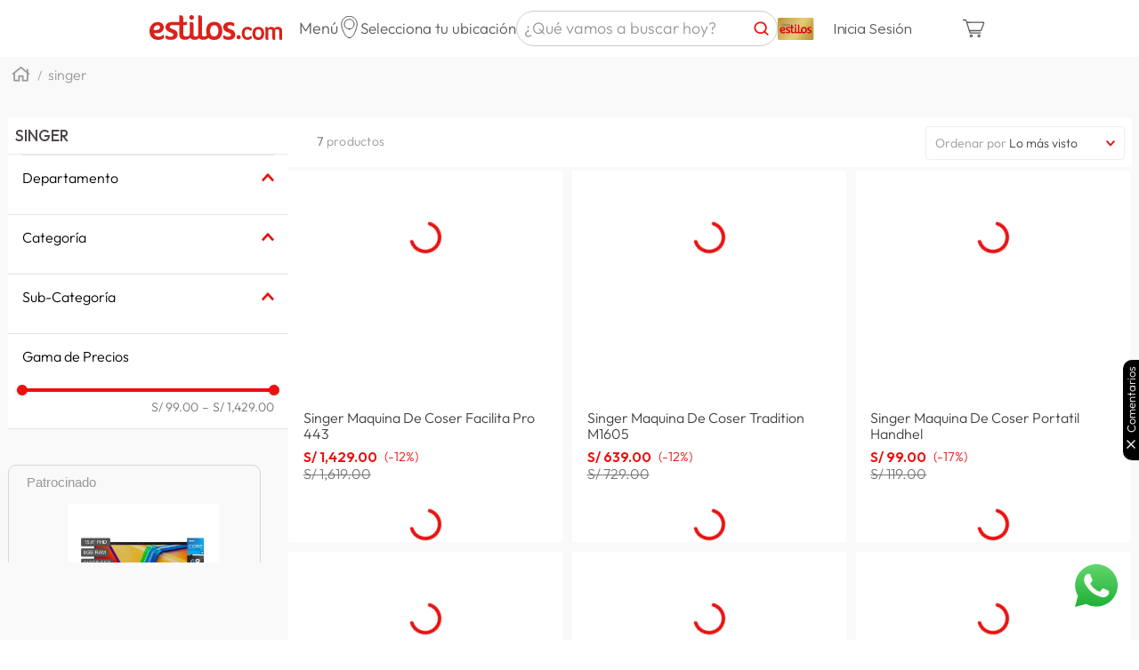

--- FILE ---
content_type: text/html; charset=utf-8
request_url: https://www.google.com/recaptcha/enterprise/anchor?ar=1&k=6LdV7CIpAAAAAPUrHXWlFArQ5hSiNQJk6Ja-vcYM&co=aHR0cHM6Ly93d3cuZXN0aWxvcy5jb20ucGU6NDQz&hl=es-419&v=PoyoqOPhxBO7pBk68S4YbpHZ&size=invisible&anchor-ms=20000&execute-ms=30000&cb=w22c00j48rpu
body_size: 48577
content:
<!DOCTYPE HTML><html dir="ltr" lang="es-419"><head><meta http-equiv="Content-Type" content="text/html; charset=UTF-8">
<meta http-equiv="X-UA-Compatible" content="IE=edge">
<title>reCAPTCHA</title>
<style type="text/css">
/* cyrillic-ext */
@font-face {
  font-family: 'Roboto';
  font-style: normal;
  font-weight: 400;
  font-stretch: 100%;
  src: url(//fonts.gstatic.com/s/roboto/v48/KFO7CnqEu92Fr1ME7kSn66aGLdTylUAMa3GUBHMdazTgWw.woff2) format('woff2');
  unicode-range: U+0460-052F, U+1C80-1C8A, U+20B4, U+2DE0-2DFF, U+A640-A69F, U+FE2E-FE2F;
}
/* cyrillic */
@font-face {
  font-family: 'Roboto';
  font-style: normal;
  font-weight: 400;
  font-stretch: 100%;
  src: url(//fonts.gstatic.com/s/roboto/v48/KFO7CnqEu92Fr1ME7kSn66aGLdTylUAMa3iUBHMdazTgWw.woff2) format('woff2');
  unicode-range: U+0301, U+0400-045F, U+0490-0491, U+04B0-04B1, U+2116;
}
/* greek-ext */
@font-face {
  font-family: 'Roboto';
  font-style: normal;
  font-weight: 400;
  font-stretch: 100%;
  src: url(//fonts.gstatic.com/s/roboto/v48/KFO7CnqEu92Fr1ME7kSn66aGLdTylUAMa3CUBHMdazTgWw.woff2) format('woff2');
  unicode-range: U+1F00-1FFF;
}
/* greek */
@font-face {
  font-family: 'Roboto';
  font-style: normal;
  font-weight: 400;
  font-stretch: 100%;
  src: url(//fonts.gstatic.com/s/roboto/v48/KFO7CnqEu92Fr1ME7kSn66aGLdTylUAMa3-UBHMdazTgWw.woff2) format('woff2');
  unicode-range: U+0370-0377, U+037A-037F, U+0384-038A, U+038C, U+038E-03A1, U+03A3-03FF;
}
/* math */
@font-face {
  font-family: 'Roboto';
  font-style: normal;
  font-weight: 400;
  font-stretch: 100%;
  src: url(//fonts.gstatic.com/s/roboto/v48/KFO7CnqEu92Fr1ME7kSn66aGLdTylUAMawCUBHMdazTgWw.woff2) format('woff2');
  unicode-range: U+0302-0303, U+0305, U+0307-0308, U+0310, U+0312, U+0315, U+031A, U+0326-0327, U+032C, U+032F-0330, U+0332-0333, U+0338, U+033A, U+0346, U+034D, U+0391-03A1, U+03A3-03A9, U+03B1-03C9, U+03D1, U+03D5-03D6, U+03F0-03F1, U+03F4-03F5, U+2016-2017, U+2034-2038, U+203C, U+2040, U+2043, U+2047, U+2050, U+2057, U+205F, U+2070-2071, U+2074-208E, U+2090-209C, U+20D0-20DC, U+20E1, U+20E5-20EF, U+2100-2112, U+2114-2115, U+2117-2121, U+2123-214F, U+2190, U+2192, U+2194-21AE, U+21B0-21E5, U+21F1-21F2, U+21F4-2211, U+2213-2214, U+2216-22FF, U+2308-230B, U+2310, U+2319, U+231C-2321, U+2336-237A, U+237C, U+2395, U+239B-23B7, U+23D0, U+23DC-23E1, U+2474-2475, U+25AF, U+25B3, U+25B7, U+25BD, U+25C1, U+25CA, U+25CC, U+25FB, U+266D-266F, U+27C0-27FF, U+2900-2AFF, U+2B0E-2B11, U+2B30-2B4C, U+2BFE, U+3030, U+FF5B, U+FF5D, U+1D400-1D7FF, U+1EE00-1EEFF;
}
/* symbols */
@font-face {
  font-family: 'Roboto';
  font-style: normal;
  font-weight: 400;
  font-stretch: 100%;
  src: url(//fonts.gstatic.com/s/roboto/v48/KFO7CnqEu92Fr1ME7kSn66aGLdTylUAMaxKUBHMdazTgWw.woff2) format('woff2');
  unicode-range: U+0001-000C, U+000E-001F, U+007F-009F, U+20DD-20E0, U+20E2-20E4, U+2150-218F, U+2190, U+2192, U+2194-2199, U+21AF, U+21E6-21F0, U+21F3, U+2218-2219, U+2299, U+22C4-22C6, U+2300-243F, U+2440-244A, U+2460-24FF, U+25A0-27BF, U+2800-28FF, U+2921-2922, U+2981, U+29BF, U+29EB, U+2B00-2BFF, U+4DC0-4DFF, U+FFF9-FFFB, U+10140-1018E, U+10190-1019C, U+101A0, U+101D0-101FD, U+102E0-102FB, U+10E60-10E7E, U+1D2C0-1D2D3, U+1D2E0-1D37F, U+1F000-1F0FF, U+1F100-1F1AD, U+1F1E6-1F1FF, U+1F30D-1F30F, U+1F315, U+1F31C, U+1F31E, U+1F320-1F32C, U+1F336, U+1F378, U+1F37D, U+1F382, U+1F393-1F39F, U+1F3A7-1F3A8, U+1F3AC-1F3AF, U+1F3C2, U+1F3C4-1F3C6, U+1F3CA-1F3CE, U+1F3D4-1F3E0, U+1F3ED, U+1F3F1-1F3F3, U+1F3F5-1F3F7, U+1F408, U+1F415, U+1F41F, U+1F426, U+1F43F, U+1F441-1F442, U+1F444, U+1F446-1F449, U+1F44C-1F44E, U+1F453, U+1F46A, U+1F47D, U+1F4A3, U+1F4B0, U+1F4B3, U+1F4B9, U+1F4BB, U+1F4BF, U+1F4C8-1F4CB, U+1F4D6, U+1F4DA, U+1F4DF, U+1F4E3-1F4E6, U+1F4EA-1F4ED, U+1F4F7, U+1F4F9-1F4FB, U+1F4FD-1F4FE, U+1F503, U+1F507-1F50B, U+1F50D, U+1F512-1F513, U+1F53E-1F54A, U+1F54F-1F5FA, U+1F610, U+1F650-1F67F, U+1F687, U+1F68D, U+1F691, U+1F694, U+1F698, U+1F6AD, U+1F6B2, U+1F6B9-1F6BA, U+1F6BC, U+1F6C6-1F6CF, U+1F6D3-1F6D7, U+1F6E0-1F6EA, U+1F6F0-1F6F3, U+1F6F7-1F6FC, U+1F700-1F7FF, U+1F800-1F80B, U+1F810-1F847, U+1F850-1F859, U+1F860-1F887, U+1F890-1F8AD, U+1F8B0-1F8BB, U+1F8C0-1F8C1, U+1F900-1F90B, U+1F93B, U+1F946, U+1F984, U+1F996, U+1F9E9, U+1FA00-1FA6F, U+1FA70-1FA7C, U+1FA80-1FA89, U+1FA8F-1FAC6, U+1FACE-1FADC, U+1FADF-1FAE9, U+1FAF0-1FAF8, U+1FB00-1FBFF;
}
/* vietnamese */
@font-face {
  font-family: 'Roboto';
  font-style: normal;
  font-weight: 400;
  font-stretch: 100%;
  src: url(//fonts.gstatic.com/s/roboto/v48/KFO7CnqEu92Fr1ME7kSn66aGLdTylUAMa3OUBHMdazTgWw.woff2) format('woff2');
  unicode-range: U+0102-0103, U+0110-0111, U+0128-0129, U+0168-0169, U+01A0-01A1, U+01AF-01B0, U+0300-0301, U+0303-0304, U+0308-0309, U+0323, U+0329, U+1EA0-1EF9, U+20AB;
}
/* latin-ext */
@font-face {
  font-family: 'Roboto';
  font-style: normal;
  font-weight: 400;
  font-stretch: 100%;
  src: url(//fonts.gstatic.com/s/roboto/v48/KFO7CnqEu92Fr1ME7kSn66aGLdTylUAMa3KUBHMdazTgWw.woff2) format('woff2');
  unicode-range: U+0100-02BA, U+02BD-02C5, U+02C7-02CC, U+02CE-02D7, U+02DD-02FF, U+0304, U+0308, U+0329, U+1D00-1DBF, U+1E00-1E9F, U+1EF2-1EFF, U+2020, U+20A0-20AB, U+20AD-20C0, U+2113, U+2C60-2C7F, U+A720-A7FF;
}
/* latin */
@font-face {
  font-family: 'Roboto';
  font-style: normal;
  font-weight: 400;
  font-stretch: 100%;
  src: url(//fonts.gstatic.com/s/roboto/v48/KFO7CnqEu92Fr1ME7kSn66aGLdTylUAMa3yUBHMdazQ.woff2) format('woff2');
  unicode-range: U+0000-00FF, U+0131, U+0152-0153, U+02BB-02BC, U+02C6, U+02DA, U+02DC, U+0304, U+0308, U+0329, U+2000-206F, U+20AC, U+2122, U+2191, U+2193, U+2212, U+2215, U+FEFF, U+FFFD;
}
/* cyrillic-ext */
@font-face {
  font-family: 'Roboto';
  font-style: normal;
  font-weight: 500;
  font-stretch: 100%;
  src: url(//fonts.gstatic.com/s/roboto/v48/KFO7CnqEu92Fr1ME7kSn66aGLdTylUAMa3GUBHMdazTgWw.woff2) format('woff2');
  unicode-range: U+0460-052F, U+1C80-1C8A, U+20B4, U+2DE0-2DFF, U+A640-A69F, U+FE2E-FE2F;
}
/* cyrillic */
@font-face {
  font-family: 'Roboto';
  font-style: normal;
  font-weight: 500;
  font-stretch: 100%;
  src: url(//fonts.gstatic.com/s/roboto/v48/KFO7CnqEu92Fr1ME7kSn66aGLdTylUAMa3iUBHMdazTgWw.woff2) format('woff2');
  unicode-range: U+0301, U+0400-045F, U+0490-0491, U+04B0-04B1, U+2116;
}
/* greek-ext */
@font-face {
  font-family: 'Roboto';
  font-style: normal;
  font-weight: 500;
  font-stretch: 100%;
  src: url(//fonts.gstatic.com/s/roboto/v48/KFO7CnqEu92Fr1ME7kSn66aGLdTylUAMa3CUBHMdazTgWw.woff2) format('woff2');
  unicode-range: U+1F00-1FFF;
}
/* greek */
@font-face {
  font-family: 'Roboto';
  font-style: normal;
  font-weight: 500;
  font-stretch: 100%;
  src: url(//fonts.gstatic.com/s/roboto/v48/KFO7CnqEu92Fr1ME7kSn66aGLdTylUAMa3-UBHMdazTgWw.woff2) format('woff2');
  unicode-range: U+0370-0377, U+037A-037F, U+0384-038A, U+038C, U+038E-03A1, U+03A3-03FF;
}
/* math */
@font-face {
  font-family: 'Roboto';
  font-style: normal;
  font-weight: 500;
  font-stretch: 100%;
  src: url(//fonts.gstatic.com/s/roboto/v48/KFO7CnqEu92Fr1ME7kSn66aGLdTylUAMawCUBHMdazTgWw.woff2) format('woff2');
  unicode-range: U+0302-0303, U+0305, U+0307-0308, U+0310, U+0312, U+0315, U+031A, U+0326-0327, U+032C, U+032F-0330, U+0332-0333, U+0338, U+033A, U+0346, U+034D, U+0391-03A1, U+03A3-03A9, U+03B1-03C9, U+03D1, U+03D5-03D6, U+03F0-03F1, U+03F4-03F5, U+2016-2017, U+2034-2038, U+203C, U+2040, U+2043, U+2047, U+2050, U+2057, U+205F, U+2070-2071, U+2074-208E, U+2090-209C, U+20D0-20DC, U+20E1, U+20E5-20EF, U+2100-2112, U+2114-2115, U+2117-2121, U+2123-214F, U+2190, U+2192, U+2194-21AE, U+21B0-21E5, U+21F1-21F2, U+21F4-2211, U+2213-2214, U+2216-22FF, U+2308-230B, U+2310, U+2319, U+231C-2321, U+2336-237A, U+237C, U+2395, U+239B-23B7, U+23D0, U+23DC-23E1, U+2474-2475, U+25AF, U+25B3, U+25B7, U+25BD, U+25C1, U+25CA, U+25CC, U+25FB, U+266D-266F, U+27C0-27FF, U+2900-2AFF, U+2B0E-2B11, U+2B30-2B4C, U+2BFE, U+3030, U+FF5B, U+FF5D, U+1D400-1D7FF, U+1EE00-1EEFF;
}
/* symbols */
@font-face {
  font-family: 'Roboto';
  font-style: normal;
  font-weight: 500;
  font-stretch: 100%;
  src: url(//fonts.gstatic.com/s/roboto/v48/KFO7CnqEu92Fr1ME7kSn66aGLdTylUAMaxKUBHMdazTgWw.woff2) format('woff2');
  unicode-range: U+0001-000C, U+000E-001F, U+007F-009F, U+20DD-20E0, U+20E2-20E4, U+2150-218F, U+2190, U+2192, U+2194-2199, U+21AF, U+21E6-21F0, U+21F3, U+2218-2219, U+2299, U+22C4-22C6, U+2300-243F, U+2440-244A, U+2460-24FF, U+25A0-27BF, U+2800-28FF, U+2921-2922, U+2981, U+29BF, U+29EB, U+2B00-2BFF, U+4DC0-4DFF, U+FFF9-FFFB, U+10140-1018E, U+10190-1019C, U+101A0, U+101D0-101FD, U+102E0-102FB, U+10E60-10E7E, U+1D2C0-1D2D3, U+1D2E0-1D37F, U+1F000-1F0FF, U+1F100-1F1AD, U+1F1E6-1F1FF, U+1F30D-1F30F, U+1F315, U+1F31C, U+1F31E, U+1F320-1F32C, U+1F336, U+1F378, U+1F37D, U+1F382, U+1F393-1F39F, U+1F3A7-1F3A8, U+1F3AC-1F3AF, U+1F3C2, U+1F3C4-1F3C6, U+1F3CA-1F3CE, U+1F3D4-1F3E0, U+1F3ED, U+1F3F1-1F3F3, U+1F3F5-1F3F7, U+1F408, U+1F415, U+1F41F, U+1F426, U+1F43F, U+1F441-1F442, U+1F444, U+1F446-1F449, U+1F44C-1F44E, U+1F453, U+1F46A, U+1F47D, U+1F4A3, U+1F4B0, U+1F4B3, U+1F4B9, U+1F4BB, U+1F4BF, U+1F4C8-1F4CB, U+1F4D6, U+1F4DA, U+1F4DF, U+1F4E3-1F4E6, U+1F4EA-1F4ED, U+1F4F7, U+1F4F9-1F4FB, U+1F4FD-1F4FE, U+1F503, U+1F507-1F50B, U+1F50D, U+1F512-1F513, U+1F53E-1F54A, U+1F54F-1F5FA, U+1F610, U+1F650-1F67F, U+1F687, U+1F68D, U+1F691, U+1F694, U+1F698, U+1F6AD, U+1F6B2, U+1F6B9-1F6BA, U+1F6BC, U+1F6C6-1F6CF, U+1F6D3-1F6D7, U+1F6E0-1F6EA, U+1F6F0-1F6F3, U+1F6F7-1F6FC, U+1F700-1F7FF, U+1F800-1F80B, U+1F810-1F847, U+1F850-1F859, U+1F860-1F887, U+1F890-1F8AD, U+1F8B0-1F8BB, U+1F8C0-1F8C1, U+1F900-1F90B, U+1F93B, U+1F946, U+1F984, U+1F996, U+1F9E9, U+1FA00-1FA6F, U+1FA70-1FA7C, U+1FA80-1FA89, U+1FA8F-1FAC6, U+1FACE-1FADC, U+1FADF-1FAE9, U+1FAF0-1FAF8, U+1FB00-1FBFF;
}
/* vietnamese */
@font-face {
  font-family: 'Roboto';
  font-style: normal;
  font-weight: 500;
  font-stretch: 100%;
  src: url(//fonts.gstatic.com/s/roboto/v48/KFO7CnqEu92Fr1ME7kSn66aGLdTylUAMa3OUBHMdazTgWw.woff2) format('woff2');
  unicode-range: U+0102-0103, U+0110-0111, U+0128-0129, U+0168-0169, U+01A0-01A1, U+01AF-01B0, U+0300-0301, U+0303-0304, U+0308-0309, U+0323, U+0329, U+1EA0-1EF9, U+20AB;
}
/* latin-ext */
@font-face {
  font-family: 'Roboto';
  font-style: normal;
  font-weight: 500;
  font-stretch: 100%;
  src: url(//fonts.gstatic.com/s/roboto/v48/KFO7CnqEu92Fr1ME7kSn66aGLdTylUAMa3KUBHMdazTgWw.woff2) format('woff2');
  unicode-range: U+0100-02BA, U+02BD-02C5, U+02C7-02CC, U+02CE-02D7, U+02DD-02FF, U+0304, U+0308, U+0329, U+1D00-1DBF, U+1E00-1E9F, U+1EF2-1EFF, U+2020, U+20A0-20AB, U+20AD-20C0, U+2113, U+2C60-2C7F, U+A720-A7FF;
}
/* latin */
@font-face {
  font-family: 'Roboto';
  font-style: normal;
  font-weight: 500;
  font-stretch: 100%;
  src: url(//fonts.gstatic.com/s/roboto/v48/KFO7CnqEu92Fr1ME7kSn66aGLdTylUAMa3yUBHMdazQ.woff2) format('woff2');
  unicode-range: U+0000-00FF, U+0131, U+0152-0153, U+02BB-02BC, U+02C6, U+02DA, U+02DC, U+0304, U+0308, U+0329, U+2000-206F, U+20AC, U+2122, U+2191, U+2193, U+2212, U+2215, U+FEFF, U+FFFD;
}
/* cyrillic-ext */
@font-face {
  font-family: 'Roboto';
  font-style: normal;
  font-weight: 900;
  font-stretch: 100%;
  src: url(//fonts.gstatic.com/s/roboto/v48/KFO7CnqEu92Fr1ME7kSn66aGLdTylUAMa3GUBHMdazTgWw.woff2) format('woff2');
  unicode-range: U+0460-052F, U+1C80-1C8A, U+20B4, U+2DE0-2DFF, U+A640-A69F, U+FE2E-FE2F;
}
/* cyrillic */
@font-face {
  font-family: 'Roboto';
  font-style: normal;
  font-weight: 900;
  font-stretch: 100%;
  src: url(//fonts.gstatic.com/s/roboto/v48/KFO7CnqEu92Fr1ME7kSn66aGLdTylUAMa3iUBHMdazTgWw.woff2) format('woff2');
  unicode-range: U+0301, U+0400-045F, U+0490-0491, U+04B0-04B1, U+2116;
}
/* greek-ext */
@font-face {
  font-family: 'Roboto';
  font-style: normal;
  font-weight: 900;
  font-stretch: 100%;
  src: url(//fonts.gstatic.com/s/roboto/v48/KFO7CnqEu92Fr1ME7kSn66aGLdTylUAMa3CUBHMdazTgWw.woff2) format('woff2');
  unicode-range: U+1F00-1FFF;
}
/* greek */
@font-face {
  font-family: 'Roboto';
  font-style: normal;
  font-weight: 900;
  font-stretch: 100%;
  src: url(//fonts.gstatic.com/s/roboto/v48/KFO7CnqEu92Fr1ME7kSn66aGLdTylUAMa3-UBHMdazTgWw.woff2) format('woff2');
  unicode-range: U+0370-0377, U+037A-037F, U+0384-038A, U+038C, U+038E-03A1, U+03A3-03FF;
}
/* math */
@font-face {
  font-family: 'Roboto';
  font-style: normal;
  font-weight: 900;
  font-stretch: 100%;
  src: url(//fonts.gstatic.com/s/roboto/v48/KFO7CnqEu92Fr1ME7kSn66aGLdTylUAMawCUBHMdazTgWw.woff2) format('woff2');
  unicode-range: U+0302-0303, U+0305, U+0307-0308, U+0310, U+0312, U+0315, U+031A, U+0326-0327, U+032C, U+032F-0330, U+0332-0333, U+0338, U+033A, U+0346, U+034D, U+0391-03A1, U+03A3-03A9, U+03B1-03C9, U+03D1, U+03D5-03D6, U+03F0-03F1, U+03F4-03F5, U+2016-2017, U+2034-2038, U+203C, U+2040, U+2043, U+2047, U+2050, U+2057, U+205F, U+2070-2071, U+2074-208E, U+2090-209C, U+20D0-20DC, U+20E1, U+20E5-20EF, U+2100-2112, U+2114-2115, U+2117-2121, U+2123-214F, U+2190, U+2192, U+2194-21AE, U+21B0-21E5, U+21F1-21F2, U+21F4-2211, U+2213-2214, U+2216-22FF, U+2308-230B, U+2310, U+2319, U+231C-2321, U+2336-237A, U+237C, U+2395, U+239B-23B7, U+23D0, U+23DC-23E1, U+2474-2475, U+25AF, U+25B3, U+25B7, U+25BD, U+25C1, U+25CA, U+25CC, U+25FB, U+266D-266F, U+27C0-27FF, U+2900-2AFF, U+2B0E-2B11, U+2B30-2B4C, U+2BFE, U+3030, U+FF5B, U+FF5D, U+1D400-1D7FF, U+1EE00-1EEFF;
}
/* symbols */
@font-face {
  font-family: 'Roboto';
  font-style: normal;
  font-weight: 900;
  font-stretch: 100%;
  src: url(//fonts.gstatic.com/s/roboto/v48/KFO7CnqEu92Fr1ME7kSn66aGLdTylUAMaxKUBHMdazTgWw.woff2) format('woff2');
  unicode-range: U+0001-000C, U+000E-001F, U+007F-009F, U+20DD-20E0, U+20E2-20E4, U+2150-218F, U+2190, U+2192, U+2194-2199, U+21AF, U+21E6-21F0, U+21F3, U+2218-2219, U+2299, U+22C4-22C6, U+2300-243F, U+2440-244A, U+2460-24FF, U+25A0-27BF, U+2800-28FF, U+2921-2922, U+2981, U+29BF, U+29EB, U+2B00-2BFF, U+4DC0-4DFF, U+FFF9-FFFB, U+10140-1018E, U+10190-1019C, U+101A0, U+101D0-101FD, U+102E0-102FB, U+10E60-10E7E, U+1D2C0-1D2D3, U+1D2E0-1D37F, U+1F000-1F0FF, U+1F100-1F1AD, U+1F1E6-1F1FF, U+1F30D-1F30F, U+1F315, U+1F31C, U+1F31E, U+1F320-1F32C, U+1F336, U+1F378, U+1F37D, U+1F382, U+1F393-1F39F, U+1F3A7-1F3A8, U+1F3AC-1F3AF, U+1F3C2, U+1F3C4-1F3C6, U+1F3CA-1F3CE, U+1F3D4-1F3E0, U+1F3ED, U+1F3F1-1F3F3, U+1F3F5-1F3F7, U+1F408, U+1F415, U+1F41F, U+1F426, U+1F43F, U+1F441-1F442, U+1F444, U+1F446-1F449, U+1F44C-1F44E, U+1F453, U+1F46A, U+1F47D, U+1F4A3, U+1F4B0, U+1F4B3, U+1F4B9, U+1F4BB, U+1F4BF, U+1F4C8-1F4CB, U+1F4D6, U+1F4DA, U+1F4DF, U+1F4E3-1F4E6, U+1F4EA-1F4ED, U+1F4F7, U+1F4F9-1F4FB, U+1F4FD-1F4FE, U+1F503, U+1F507-1F50B, U+1F50D, U+1F512-1F513, U+1F53E-1F54A, U+1F54F-1F5FA, U+1F610, U+1F650-1F67F, U+1F687, U+1F68D, U+1F691, U+1F694, U+1F698, U+1F6AD, U+1F6B2, U+1F6B9-1F6BA, U+1F6BC, U+1F6C6-1F6CF, U+1F6D3-1F6D7, U+1F6E0-1F6EA, U+1F6F0-1F6F3, U+1F6F7-1F6FC, U+1F700-1F7FF, U+1F800-1F80B, U+1F810-1F847, U+1F850-1F859, U+1F860-1F887, U+1F890-1F8AD, U+1F8B0-1F8BB, U+1F8C0-1F8C1, U+1F900-1F90B, U+1F93B, U+1F946, U+1F984, U+1F996, U+1F9E9, U+1FA00-1FA6F, U+1FA70-1FA7C, U+1FA80-1FA89, U+1FA8F-1FAC6, U+1FACE-1FADC, U+1FADF-1FAE9, U+1FAF0-1FAF8, U+1FB00-1FBFF;
}
/* vietnamese */
@font-face {
  font-family: 'Roboto';
  font-style: normal;
  font-weight: 900;
  font-stretch: 100%;
  src: url(//fonts.gstatic.com/s/roboto/v48/KFO7CnqEu92Fr1ME7kSn66aGLdTylUAMa3OUBHMdazTgWw.woff2) format('woff2');
  unicode-range: U+0102-0103, U+0110-0111, U+0128-0129, U+0168-0169, U+01A0-01A1, U+01AF-01B0, U+0300-0301, U+0303-0304, U+0308-0309, U+0323, U+0329, U+1EA0-1EF9, U+20AB;
}
/* latin-ext */
@font-face {
  font-family: 'Roboto';
  font-style: normal;
  font-weight: 900;
  font-stretch: 100%;
  src: url(//fonts.gstatic.com/s/roboto/v48/KFO7CnqEu92Fr1ME7kSn66aGLdTylUAMa3KUBHMdazTgWw.woff2) format('woff2');
  unicode-range: U+0100-02BA, U+02BD-02C5, U+02C7-02CC, U+02CE-02D7, U+02DD-02FF, U+0304, U+0308, U+0329, U+1D00-1DBF, U+1E00-1E9F, U+1EF2-1EFF, U+2020, U+20A0-20AB, U+20AD-20C0, U+2113, U+2C60-2C7F, U+A720-A7FF;
}
/* latin */
@font-face {
  font-family: 'Roboto';
  font-style: normal;
  font-weight: 900;
  font-stretch: 100%;
  src: url(//fonts.gstatic.com/s/roboto/v48/KFO7CnqEu92Fr1ME7kSn66aGLdTylUAMa3yUBHMdazQ.woff2) format('woff2');
  unicode-range: U+0000-00FF, U+0131, U+0152-0153, U+02BB-02BC, U+02C6, U+02DA, U+02DC, U+0304, U+0308, U+0329, U+2000-206F, U+20AC, U+2122, U+2191, U+2193, U+2212, U+2215, U+FEFF, U+FFFD;
}

</style>
<link rel="stylesheet" type="text/css" href="https://www.gstatic.com/recaptcha/releases/PoyoqOPhxBO7pBk68S4YbpHZ/styles__ltr.css">
<script nonce="vexmfKxTnId5J_NudeeQfw" type="text/javascript">window['__recaptcha_api'] = 'https://www.google.com/recaptcha/enterprise/';</script>
<script type="text/javascript" src="https://www.gstatic.com/recaptcha/releases/PoyoqOPhxBO7pBk68S4YbpHZ/recaptcha__es_419.js" nonce="vexmfKxTnId5J_NudeeQfw">
      
    </script></head>
<body><div id="rc-anchor-alert" class="rc-anchor-alert"></div>
<input type="hidden" id="recaptcha-token" value="[base64]">
<script type="text/javascript" nonce="vexmfKxTnId5J_NudeeQfw">
      recaptcha.anchor.Main.init("[\x22ainput\x22,[\x22bgdata\x22,\x22\x22,\[base64]/[base64]/[base64]/KE4oMTI0LHYsdi5HKSxMWihsLHYpKTpOKDEyNCx2LGwpLFYpLHYpLFQpKSxGKDE3MSx2KX0scjc9ZnVuY3Rpb24obCl7cmV0dXJuIGx9LEM9ZnVuY3Rpb24obCxWLHYpe04odixsLFYpLFZbYWtdPTI3OTZ9LG49ZnVuY3Rpb24obCxWKXtWLlg9KChWLlg/[base64]/[base64]/[base64]/[base64]/[base64]/[base64]/[base64]/[base64]/[base64]/[base64]/[base64]\\u003d\x22,\[base64]\\u003d\\u003d\x22,\[base64]/DqcOAwpzCtcKKPBbDq2jDg8OnDMO8w6xIb0UHbwXDq2Fvwq/Dm0REbMOjwpnCh8OOXi8fwrIowrnDqzrDqE0two8ZSsO8MB93w6TDilDCtg1cc0DCnQxhX8KGLMOXwpDDm1Mcwq9eWcOrw6TDjcKjC8KKw5rDhsKpw5Jvw6EtesK6wr/DtsKiCRlpQMOFcMOIGsOXwqZ4Z3dBwpkGw70ofgM4LyTDuX95AcKgQG8JTUM/[base64]/ccOFf0sSw4BCXkx7QsODcEvCrsK6IsKzw4AhCTnDnQQPX1DDoMK2w7YuR8K5VSFsw680wpcpwq52w7LCqUzCpcKgGRMgZ8OjUMOod8KgX1ZZwobDtV4Bw7M+WATCmsOnwqU3YGFvw5cYwrnCksKmGsKwHCE/[base64]/DnEtxHCxkBMOLw5tKFsOEWzYaH0ArWMKvccOzwpAMw6MowrBVZ8OyOsK0J8Oid0HCuCN2w7JYw5vCjcKAVxp6dsK/[base64]/DMOUw4MUw5ERKzIdwpQJwrRjXzPClUkAAsKWPsOrf8Kswq0gw7AtwrvDjHxGX2bDqQkWw6FsOxBlBsK3w4DDlAU8SHLCoWfCkMOSDcOYw6/ChsKgYj41HQp8Sj7Dl0XCvUHDtRkmwopWwphLwrJrZjAFF8KZRjZRw4ZnNg3CpcKnO1jCv8KUbsKbesOhwqrCksKUw7AQw5FlwooyUMOCVMKRwrrDmMOJw6ZoMcKVw4R4wo3CmMOCFMOAwoBhwoY6YXVJKhgawo7Cu8KUZcO5w646w4jDtMK2BMOhw7/[base64]/[base64]/DvMK7ccKFMMOhw7rDq3Umw6jDqMKfLAURw7bDhybDnkFAwq9kwozDt0NhFTrCig7DjTplIlTDhS/Dp3HCjgXDsScrPSlrIWDDlyk7PU8Qw4ZlWsOsYVEqYU3Dn1JLwoV5ZcK6a8OwV15kScOrwrrClkxFWsK0D8O3QcOCw4M5w4tow5rCqVA/wrNTwqbDrSfCj8OsBlLCuislw7bCpsOpw4J1w7xTw7lEO8KAwq1pw4PDpUHDuX4XYB13wpvDicKKfcOrRMOzWcOLw5/CuVbDtEDCk8KXcnkkW1XDpWkia8OxJyETDMKfNMKEUmc/HzM8WcKbw7gGw48rw77CmMOqY8Oiw4Ifw5TDgVR7w6FYD8KWwr8nS00pwoEiGMO9w6JBGsOUwp7DucOawqAkwoMJw5hYfVYJE8O7woAQJsKqwrjDisKvw7BwAMKvPhQUwoYjacKRw4zDhggCwrrDqGEtwoE5wrPDsMOhw6TCoMK1w5/CmFZswrbCtTwrDzvCm8K2w585EkFWFmjClCPDpGx6wpFLwrbDjnZ5wprCtTXDlXXCl8KcRi3Dk13DqygRdD3CrMKPVmJnw7nDoHbDjw/Dt31Fw5fDsMO0wrDDgy5Tw7cwQcOqDMOjw7nCoMOQVMKAY8ORwpHCrsKRI8O7B8OkWcOswr3CqsK+w68vwrXDmQ88w4xgwpNew445wozDnDjDhBrDkMOkwp/CnEc3wr7DvcOiGX94wqPDlU/[base64]/Ijp2woPDvmjDksOEwojCqsKfw6/DhcKYM8Ksd8K8wqktBCNlF3/CicKbXsKIWcKXLsOzwpTDuiHDmTzDpA4Ban50NsKOdhPCqjTDvlrDvsObC8KEc8ORwpxKCEvDnMOmwpvDhcKAB8OvwrBiw4bDgU3CugJaaWF+wrPDicOQw7/[base64]/[base64]/CoQJQwrrDvsOmO8KCScOxwozChixffRXDsjnCiRgow7w5w7DDp8KZCMKlOMKvw55geXVtwrfDt8K/wrzCksK4wp8CGkdeJsORdMOcwpMZLD1bwqRRw4XDsMO8w4kYwqbDoClawrLCrBgTw4nCosKUIlLDt8KtwpdJwq/[base64]/CqMKqw41nbjllw6DDiSfCt8OlWwBPWn3Csm/[base64]/DiDrDk8KSDGzDvy7Csx7DrQFDwo9qwoNGwpPDki4GwqfCo0taw5LDuRjCow3CmjzDlMOAw54Tw4jDqMKUUDjCoXXDgTVvIFrCv8OzwpjCsMOgGcKpw6sXw4HDhTQpw5jCq1oDYsKXw7fCqsKPMsKhwrYhwq/Du8OnYMK7wr3CsTHCm8O0HntFODJzw5vCiBjCjMK3wqZow6jCosKawpXCqsKYw4sbJAMYwrhQwqV/JAENXcKOEk7CgT0NWsO7woxHw6xZwqfCkhvCvMKeGl3Dg8KjwpZ6w6kAWsOrwoHCkXxuT8KwwqZGYFvDugZOw63DkhHDo8KPD8KnGsKkKsKdw5sSw5/DpsOlBMOuw5LCq8OvWCZqwoQVw77CmsOXRcOnwoZowrjDh8KSwpklRhvCvMKGfMOaOMObRkZXw5dbdE87wpjCncKLwoVlWsKMWcOOJsKFwrHDo37CnwRtwoHCqsOzw5TDqTrCjm8YwpoDbl3CgXFaR8O7w5Z+w7/[base64]/CmSfDsU3DncKPw5rDuTXCk8Kzwq/DksKOOGo/[base64]/Cn8KQw6hicTR6wpfCtAbCkgPDm8O3wrw8MMORH3NRw6FnJsKRwqh6A8Kkw7EQwqzDr3DDg8OcH8O2T8KYAMKiO8KcYcOSw6ksLjHDjnXDtRUNwoQ2wqk5JlJgE8KeHMOcFsOJRsODaMOJwqLColDCucKowpYcScO9L8KVwoY4KcKVXsKpwrjDtwI2wpAVSh/Dv8KtZ8OxOMK9wq5/[base64]/Cr8KwLsKJwrvDncOcw5fDmBwhN8K4wp/DnxQYY8OVw5oAJnTCjyR1ZUQEw5bDl8Osw5XDvkLDqmllGcKDeHw+wp/[base64]/DvMKGE8OBw6gVw4vDsGA7YRDCpMKbNnQwGcOwRmZ/[base64]/[base64]/CqMKRw7Nww6BLwoHDgcKyKsOdaHnDocOLwo4ODMK+cTpTOcK5ZAVTJEV+K8KqbFfDhhjDnQdoLn/CrGhtwr13wpQrw6LCv8KzwrTCvsKlf8K5am/DqlrDmjYCHMK3V8KOZikrw4zDqxpZfMKww7JmwqgNwohDwq8zw4DDhsODTsKoUsO8MWoywoJdw6www5TDhUwlMW/DqFFPBGB5wqN6LhsCwqJeZ17Dq8KlNRRnTUIqw7TClBxIIsO6w6oKw7nClsOZOzNCw5bDuDdpw7sSFHLCu01wFsO5w451w4rCmcOOfMOMOA/DgXFSwpnCssOcbX0Mw5/CrjU6w5LDgwXDmcKMw59KPMKXwoZVHMOJLRDDtA5OwoRFw5YVwqrChC/DqMKzAHfDqyzCl0TDmHTChGJcw6EIAGrDuT7Ci1UTGMKLw6jDq8KhXCjDjHFTw6HDvcOMwqt7E3zDqcKrRsKIB8OswrVjKDbCrMKLTETDv8KlKX5tbcObw5PCqhXCtcK9w63DngXCph5Ew7HDo8KNUMK4w7fCp8Ksw5nCpl7DqRw7YsOvGz/[base64]/w6fDiRzCmsKTM8KEw4IaKMKkwrLDvw/DmR3Ci8KQwrPCgAHDn8KrQsO/w4rDk28uHsKCwpV4McOidRlRaMOpw5oqwrpEw43Dsj8Xw4XDrDJrNH8fFMOyGAI6S0LDn1l3FTdpNG0yXiTDlxDDuhPCnBzCn8KSDEnDpA3DqHVBw7HDuSlWwoAtw6DDmHDDsXM7UkHCgFQLwobDol/DtcKcW0DDoHBWwpshB0/DhcOtw4B9w6PDvy0qIFgkwosvDMOxPU3DqcOuw4IOK8K7EsKowogIw69Mw7pbwqzCvsOeWAfCiUPCpsOoIMOBw7kdw7nDj8O5wq7DkFXCuQPDiGAAc8KSw6kzwqYSwpBafsOBAMK5wrDDh8O1DS/[base64]/CnsKCw47DgsOIw4powr3DjHnDlXEAwr7DqC3CisO+ChodZQjDvQHCgXMMJGxDw53CqMKswqPDssKeGMOAABkKw7NRw6dkw4jDmMK9w5trN8OzM3s/KcOTw4Qsw7wHRR18w6lARsKJw4UNwr7CtsKAw4cZwqXDkMOMSsOLLsK2ScKCw63Cl8KLwpt5ak8heXpEN8KKw6zCpsOzw5XCiMKowohuwr1KP0o/[base64]/[base64]/[base64]/[base64]/[base64]/woPCtHvDn0DChkUmw7YXJUdBwq3DhhXCrMOjw4fCi3DDicOQPsOREsKmw5UvfGNcw7xvwqkPbhPDtETCoFnDlxfCngzCucOxDMOow5cOwrLDm0PDgcKswr0uwonDoMO3U09iNMKaFMKiwrJewoxVw74oahXDjBvDtMOPXh/CgcODbU1TwqpGQMKMw4Q1w7tefEg2w4bDvBHDvGLDosOVA8O8LmfDmBRHecKaw4TDuMKxwrPCjClIeRvCvDbDj8OEw5nDoHjCtSXCt8OfTiTCtDHCjk7DumPDhkDDpcKuwog0UMKlR1/CuF5nIgLDmMKyw6EAw6sla8Oaw5JLwr7CmMKHw4czwobCl8KKw5DCmjvDlRUOw73DrQfCqikkZ2J3SEwNwrNYY8O1w6Iqw5hVw4XDnCzDqGgWDSluw7LCn8OUJCYQwoTDvMKPw6/[base64]/w7VDw6pEwqtkwo5NJ8ObCMKKI8OQd8Kcw7k5MMOjTMOYwqvDkjzDjsOMDnHCjMOTw5pkwqBBXkxyDQrDmnljwqjCu8KIVVEqwq/[base64]/[base64]/[base64]/[base64]/Dnj7CojTClsOKbU5DwopPwphlUcKQaDzCpsO9w77CuQXCgEVmw6/[base64]/DtxghR8Kfwr/DuhMvQsOUw4bCqsK5wqvDsGnCkR1FWsOHOsK2J8Klw6XDiMKOKSVxwoLCoMOKVEAVHMKxJRvCo0EuwqZFXBVOUsOhOVPDhR7CisOkBcKGVAzCsE03RMKzfsK9wojCs1hYIcONwoTDtMK/w7rDkGV8w714OcOZw5EdCFbDvA4PL29Ew6MxwoocR8KONCF6W8K1cG/DuVgnV8Ogw5YCw4PCnMOcQMKxw6jDp8Kcwr9hGDXDocKbwpPCom3CkikGwoE4wrVtw6fDoEfCgsOdMcKNwr03OMK/RcKOwolYRsOHw7F0wqnCjcKGw6/Ct3LCnFp6a8OPw6A/JRvCksKIEcK7VMOAER8SN0/CmcOTewUdScO6SMOAw4RTL1LDk2YfKDFxwol/w4A+RcKXbsONw6rDhjnCnQpNDinDgyzDmsOlIcK3ZUEWw4IaIjfCg1Y9wp44w5jCtMKwNWnDrlfCmMKVYMKqQMOQwrIpdcOeCMKvV3HCuS8EMcKRw4zCgwFLw5LDrcOzK8KGasKFQmh/[base64]/CisOhAcKSwqHCgnPCk8K4XcOWwrLCj8Oww53Cp8K3w6RTwptww55+YRfCkhPDuUILUsK7TcKGeMKqw5HDmx5Sw4h8SC/Col4qw7IYAyTDh8KYwoDDocK+woHDkxQew4LCvsONDsKQw5Jfw7McN8Kkw5BQOsKnwpnDkVrClsKcw4rCnwwUB8KQwoYQOR3DtsKoIQbDqcOoGGZRcAXDhU/Dr3Nrw6dacMKHS8OKw4/CmMKrJ2XDg8OFwpHDpMKww59+w5NwQMKsw4XCscKzw4bDuErCmcKkPSooEk3Dg8K+wqQMA2cOwr/DgxhvW8O/wrAIRMKbH3nDuwjDlG7DjF9LEDTDvMK1wpwIAsKhMDTCpcKUK19owqbDpsK6wqfDumHDplwPwpwSKcOgPMOMaGRNwonCo17DpMO1Lj/DsXV7w7bDusKKwr9VP8OmLQXCp8KkcTPCu09ESMOrOcKdworChsKOYMKYA8OEDnRswp3ClMKRw4HDlsKAOATDs8O4w5BQPMKUw6HDsMKnw5tYHADCj8KUFDcCVhfDvsKRw4rCrsKQdk4EWsOgN8OrwqUjwq0RJ3/Dh8K8w6QSw43DiEXDnD7DgMKLbMOteh0zKMOmwqxDwrPDkADDncOEbsO9ZkrDqcO5f8OnwogAT20DNlU1XcKJcSHDrcO3ZcKqw4XDvMOSSsOBw7R4wqDCuMKrw7M7w5gtNcOVAAx3wrJbeMOUwrVvwoItw6vDpMOdwr/DjxXCuMKHFsK9HHcmbUp+GcOES8O6wokEw7TCvcOVwrbCs8KTwovCq3FEdC0QIituWQtNw5rCr8K3MMKSSRjDpDjDtsOIw6zDnCLDucOswpdNN0bDnSFTw5JuZsOWwrgAwrVXblfCrcOwJMOJwox1Yw0/w4DChsOzOz/DgcOKw4HCm0jCucOgB341wpZIw4FCNsOLwqh+e1zCgwBHw7YdGcO5e2zCpmDCgR/CtHJnKcKxMMKOUcOrBcOZa8O9w5IwOHlcKj3CucOWRDLCusKww53DvzXCqcOkw746aijDtWLCnXVww540f8OXZsKvw68/YmkRVMOswqdVCsKLXznDqSbDohYGDi4Ce8KgwqMhJMK1wpFCw6htwqDCjQ5Vw5ttBS3DocOcKsOwEQ7DpzJ2B0/DrG7Ch8OsDsO7GhAxYUzDk8OkwovDkQHCmAUxwqLCpSbCmsKUw47Dk8O9DMOAw6jCscKlUC4sPMO3w7LDtlp+w5fDiFvDhcKTAXLDiFlreXkww6jClU3ChMKUw4PDjUYqwp96wot0wqc0V0DDkg/DhsKTw53CqcKsTsK4H19ofC3DqcKTAzTCv1YNw5nCg3FCw40OGlpuACtQwqfChcKLOA0lwpfCgnVHw5EZwpbCt8OiYgrDv8Kfwp/DiUzDuQN9w6PDi8KHLMKtwrvCisKQw7ZlwoFcB8OkEcORJcOWw5jChsKlwq7CmnjDviDCr8OQQsOjwq3Cm8KdVcK/wqQpYWfCvAbDoHFbwp3CthFwwrrDosOMMMOCccKQPQHDjDfCmMK4UMKIwolbw57DtMKMwpjDjEhrCsKWU2/CiSnDjEXDn2bCuVRjwqpAKMKZwoLCmsK6wqATO0/CoVsbPkDDkcK9dsKyRmhGw68bAMO8bcOew4nCoMO3O1DDrMKtwqPCrCxbw67DvMOLFsO4DcOnAgDDt8OoacOEb1QYw6UWwobCo8O7P8KfGcOCwprCqSrColMIw5LDgR/DqQ1BwojCuiggw71YeF4Cw6Qrw7VVDG/[base64]/DhBjDi1kfCRIKTUXDvcK8wpBCXnM8w7fDk8OGw53CoXnCt8O7X3Ukwr3DnH1xLMK8wqnCpsOGdcO+J8OQwofDpUlME2jDqC7DrMOXwqHDnFjCkMO/GTjCk8Kbw48lQnzDjWrDqibDtSjCpg9ww6/DlX12TD4XbsKMSAY1WSDDlMKiWnwUbsODFMKhwotcw6tpcMKpYVcSwo3CqcKzEzDDtcOFN8KbwrEOwq0KVQV3wo7CrVHDnkZrwrJ3w6gibMOfwpZTZAfCvcKDJnw+w53DkMKnw5/Dk8OIwoDDsVPDgjDCsV/Dq0jDssK0fETCtnc+KMOhw4Zow5jCt0HDmcOYPGXCv2/Dq8O8RsOZOMKZw4fCu0I9w7gCw4FDA8KuwpMNwqnCoWXDgMKuJ1XCsQ0sR8O4KlbDug4GKEtob8KTwovDvcK6woJccULDh8KDXCZNw5IYD3TDsHfCkcKvfsOmcsOVQsKUw4/[base64]/CuMOMBMKUwohTVcKkGFrDpVzCqUbDgXprw5MZejRQJD3DoBo0GsKpwocFw7jCq8OHwqnCt14DMcO7ZsOvHVpSE8Kpw64HwrXCjxhOwrYVwqdHwpvCkzF8CzdaO8KjwpHDszTCkcK4w5TChXLCiV/DhxgHwp/DsRZjwpHDtj0ZX8O7M14OFcOoUMKoJ3/[base64]/[base64]/DmQsSVA7DksObfsKQwpnDh8KXFcKWV8OJa2TDrsK2w6nCoD9nwoLDh8KQL8KAw7kBG8OMw73CkQ5/FX09wq8VTU3Dh3NNw6bCgsKIwoc0w4HDtMO9wozCusK2Sm3CkDLCtynDv8KIw4JYZsK6UMKIwqlHGU/[base64]/Cp8OmJcOrw4YzKcOaw7TDksO5fhLClUrCnWcJwrDDjTTDp8K6QBscFB7Cs8O2YMKWJxzCkAzCjcOywpElw7zCrknDmixuw7PDjnnCpTvDvsOTeMKpwqLDpEc+FmfDqGk/O8KWP8KQZkUOLTbDp1E/RUXCgRscw6d8wq/CkcOsZ8OfwrXCqcO5wrTCllZ+K8KobE/Ch1w8w5TCo8KFcGANesKvwoARw5Y2FB/DiMKQa8KDSh3CuHjDiMOCwocTN28UX1Nuw6lFwoN1woPDrcK9w5rChwTCsQJjVcKAw54/ERbCpsOLwo9MMjB8wr4LesK4fg7CrSAZw7fDjSDCk0I6fGItGSPDqw0IwqLDt8OuBCx/OsK7w75AWcKzw4vDlldkC2wdSMOgbMK3wpzDssOIwoxSw4PDjBLCu8KPwr4Lw6hdw4MuQmjDiXAtw6LCsW/DjsKxVMK/w5s+wpXCpsOCS8O7YcKmwoJsZ0DCnRxoecOle8OxJcKKwpklK2vCg8OCTcOtw5fDpMO+wpAsPVJMw4fCl8KiMcOswohzOVjDpBnCrsObWcKtXG8Mw5fDqMKrw6EmfMORwodyEsOrw5cSEMKAw4dbecKzf3AcwqtDw5nCscKAwofCvcKSTcKEwo/CpW1zw4PCpUzCqMKaJsK5D8ODwrEVVcK1QMKKwq4dCMO/wqPDrsKKZxk5w4xVUsOqwoBxw4MmwqnDkQXCukbCpsKRwpzCn8KIwpfCoRTClcKRw67CosOoaMOffUMqH2FIHlnDjHkHw6vCrnzCv8OqcFFQRsKVayLDgzXCr3fDgsOdPsKocTjDkMOsVnjChcKABsOrTRrConbDl1/[base64]/DnjNnO8KNCV9+JQrDl8ObwqY4w7bClcK3EGrCpRUVZ8OWw7ZWw6cxwrFEwrvDv8KZTw/DpcKkwrLClUzClMO5TcODwppVw5XDg13Ct8KTIsK7RVZJFsKawprDllZrWsK5YMOowpZ7ScKpCRckO8KuLsOdw5fChjlAEV4Ow6jDn8KFRHTCl8Knw5nDnBvCpnXDpzDCkzYcwovCm8Kqw5zCqQcXD0t/wqp0esKnw6YUwq/DlzPDkhHDjQFCcg7CvMKww4bDkcK0S2rDuHfCgWfDjX7CksKuZsKGDMOUwphpVsKnw6B+LsK7woIce8OJw6Fvf38hc2PDqcOJHgbClgXDiW3DviHDpE11C8KxOQEDwp/CusK3w6V4w6pJMsOAAm/DlwfDicKaw4xFGEbDisOYw68mKMOjw5TDm8KkRsKWw5bDgBtqwp/[base64]/Csjctwo7DssKaeSPCusOPPsOKGRQ2GlXCjAF4wqHDs8OMRMOSwrrCosOPDx4sw4New6crcMO4ZsKpECgkLsOcUXEYw7QlN8OJw77CvlMQb8KuasKTKMKbw7QvwoY4wq7DsMOyw4LCrh0yW2bCvcK/w60Qw5cWQCnDshXDjMOtKgXCuMOEwrvCgMOlw4DCqypQWFMlwpZfwrrDjcO4w5RRFsOEw5PCmg9zwqDCpFrDqgjDtsKkw402wr0nZUplwqhxRcKSwpwtUSrChT/CnUdJw6RAwo9WNEvDth7Dp8ONw4M4cMOcwq3CvcO0dxcNw55CWCU7w5o2PsKJw5hawqBkw7YPccKCEsKCwpVNdzxjJHfCqjxMC0fDvcKZK8KbP8OLL8KyVXEyw6whdTnDqCrCi8O/wp7DgMOHwq1jPFbDlsOUcVjDjS5sOkJWP8OaB8KQY8Osw7HCkTbCgsKFw47DvFlDNw98w53DnMKaAMO2YMKfw7o3woXCj8KQY8KWwoIhwoXDrBYSJAhWw6nDjEgBP8O1w6wMwqXDnsOcUjBACsO2Jg3CgE/DscOQEsKnZyrCr8O/w6PDjhXCssOiTTM7wqhtYRbDhn89wr4jeMKOwo0/OcK/Z2LCp0pCw7oUwrHDlT9+wpxYe8OeVHXDpQ/[base64]/Dk03CvcKpdgV1wqcew6DCgBXCjMOVw6gmwpJ3BsOLwp3DtMK6wpDCuzIGwq7DhsOFHC41woLCiCZ+dmRZw4HCt2IkDWTCtXfCg2fDh8OIwpfCj0PDr2LClMKwfkx4wpfDkMK9wq3DnsO/JMKYwp83RwDCgi9pwp3DjU1zU8KzS8OmdBvCtMKiFsOXc8Kdw5xFw5bCp1nCmsKOVsKdPcOrwrg9D8OKw6BAwr7CkcKZe2UiLMKrw7VdA8KGZk7CusO2wox9PsOqwoPChkXCsRQ9wr8xwrpaacKaWMKXNRfDsU5mJ8Kuwq/CjMKXw7HCpMOZw4LDozfDsVXCiMKjwqXDgsKCw7HCmyDCgcKYF8KxUXnDmcKow7PDs8Obw7fCsMOZwq86SMKSwrdiaAAvwowBwqYaF8KKw4/DtF3Dv8KAw4bCjcO2PEJEwq8BwqLDtsKPwqUoRsOhMgPDtsOlwpvDt8Oaw5fCvwvDpSrCgsKBw4LDisOHwqgUwotnY8OZwoE5w5FKZ8Ohw6MgeMK8w5VBecKjwrRYw4pBw6PCtALDmjrCvUfCt8OAc8K4w6FSwp/[base64]/CkgzDksO5fUnDjgACwr4kwrzCqcOTwrF4Q0bDiMOYDDFzPH9TwoPDhFV0w4jCrMKdccOGFHwrw5EWBMK0w5bCsMOwwr3CgcOfXX57AXFFPWFFwovDnGNSeMOzwp4ZwpxXOsKPNcKwO8KJwqDDq8KlMMOuwpbCs8K1w7hKw4o/w7ElTsKxQDZCwrvDksOqwqbCnMOKwq/[base64]/DuMKJTQfCqFTCl8OBwqfDsG8Nw6PChcOXZsKresOWwqIAXzlXw5rDmMKxwrZTckXDqsKhwpbCvUQpw6HDpcOXVFfDvsO3GDHCq8O5JD3CvXs2wpTCiybDqUVXw7tlSMKpBU97w5/CpsKiw5LCrsKLw6vDqGgSP8Kfw4rClsKdL1Ikw5bDt2Zgw4bDnntFw5nDhsOpMknDq1TCp8OJCkZ3w7LCk8Osw5UuwpXCmsKJw7otw5bCtsKWcnFnNl9JDsKTwqjDmk8Iw5I3MWzDosOZbsO1PMOTfyE0woLDrRgDw6/Cnx7CsMOuw6MkP8O5woRje8KjMsK6w6kyw6rDp8KhSxHCtMKhw7LDssOcwqnDo8KfXz1Ew7EiWFDDs8K4wr/CvcObw4nCmMOGwoLCmiPDt25gwprDgcKINiZJdBnDrz9IwpjCmsOQwp7DtXLDo8KIw45vw67CksKNwoNsJ8OPw5vCrhLDrmvDkQUjWC7ChVUzbwwuwpJrU8OKBxEXfVbDkMOvwpkuw75ewozCvh3DiFDDhMKBwpbCi8K2wpANBsOdVMOTFxFhKMKiwr/ChSpGKV/DkMKEQwLDt8KDwrUew6nCqQnCvXHCvUnCpgbCsMO0csKWdcOnAMOmP8KRG0Exw4UpwrxzRMOeecOeHyoAwpXCs8OAwrvDvA9ywrouw6fCgMKcwo0AWsOyw5jCmjXDiUjDg8KXw6BsVsK6wq0Jw7PDhMKBwpLCp1fCijwJIMOvwpp+c8K3F8K2UwRsX3Rcw4/DpcKZYkcrXsOAwqcNw41kw48WMAZEQxUgVsKTTMOnwpHDlMKQwovCnk3DgMOzI8KPEMK5H8KNw4zDqsKcw6bCpj/CljwAJF93UmDDm8OdSsOiLMKIAcKIwoMnEEddVzTCtADCt18Iwo/DgmJOS8KSwrPDq8KEwp1hw7dCwqjDjMKtwoPCtcOOO8KTw7bDmsO2wotYcC7CqcO1w6rCn8OEd33DicOWw4bDmMKWK1PDugAzw7RXeMO8w6TDhwRfwrg4VMOJLF9/QypgworDvx82CcOQNcK4BCpjWD9aacO1wrHCvsOiU8KAHXE2CXHDvykOeBvClcKxwrfCom7DvHfDnsOEwprCiHvCmTLCjcKQJsK4MsOdwqPCqcOKF8KoSMOmw5/CtQnCiWjCn3kKwpfDjsOMB1drw6jDoQ11w5A4w6lOwrx8FHo2wqgMw4tIUyFTaWLDqlHDr8OCXihtwp4lTD/Cv3E+Y8KkHsOxw43CpyzDocKLwqzCg8ONZ8OmWz3CsAJJw4jDqE/DlMOLw4cVwqvDu8KYDB7DrTo1wpXCqwJ1fQnDvMO1w5obw73DgkdzLsOBwrk1wp/DksO/[base64]/Dgg/ChGZTHcOew6crOMOBwogzw77CncOeNgdWwqHCrx7CtxXDkDXCsAYpf8OUNsOTwoYrw4fDhUxtwqnCrMK+woLCji7CrCJgJzLCusOww6McIX0TPsKtwrvCuRnClWkGYx/[base64]/AGXCusKwwppZehTDvMOFwrfCh8KHwqcUwqPDicO0w6bDsXPDlcK1w7DDtzTCo8KTw4XCpcOHEGXDj8K2McOqwo03YMKeWMOdH8KCOhsQw6gWCMOUFGPCnHHCmlXDlsOzPzjDn1bCs8OIw5DDtEnDm8OJwqs2GXYPwoRcw6k6woDCtsKxVMKBKMK/[base64]/w4fCilJHb2BOL2zDiF7CqS0wWAMCwrXDjWLCoigccGEJCFkiAsOtwos/YgXCnMKuwrQZwrgjcsO6LcKwOQ1PBsOGwoJhwpNTwoDCvMOTR8O5BXLDn8OvEsK/wqfCnjVWw5vDknXCpyzCpMOhw6vDr8OWwrc5w6gRJgwbwr8YewVEwo/Dv8OUEcKew5XCvsOMw6UjEsKNOip1w7Apf8Kxw58cwpBoccKUwrRaw5Qlw5/Cu8O+JwLDnynCtcOKw7zCtF1jHsOAw5PDijEJNC/DnXcxw5IgBsObw6dMGEPDpcKjdDQcw4ZmT8O2w5TDrcK5BcKsGsKIw5/Co8KQcBoWwoUQS8ONccOkwqLCiG3Cv8K2w7/Dsi8xaMOkCBfCuxw2w7lke1d1wq/DoX4bw7LCo8OSw6wuQsKWw7nDmMK1CMO9w4fDj8O/wqzDnhbCrGQXG1bDqcO5DVVcw6PDk8KHwoEaw5bDlMKUw7fCkFRGD34ywoBnwr3ChyF7w4N6w4JVwqvDrcOcAcKkKcODw4/ClsKYwoLDvl56w67CkMOKVgMEaMK8KCLDvQrCijnDm8KXUMK2woXDusOdVHPCisKYw7JnD8KNw4rDjnTCs8KvcVTCj3LCjivCrGzDncOiw6pewqzCjD/Cl389wpsEw4R4HcKHZcOmw54vwr8vwrHDjA7Ds3RIw7zDkz/DiVnDljJfwpbCrsKywqFBUQLDlyjCjsO4w4Qjw5/Dt8KzwqTCuUrDvMKXwoLDkMKyw5A4UEPCm0/Dm10kMkHCv0QOw4hhw6nCvmzDil3Cr8Khw5PCkhwbw4nDosKgwrhiZsOJwqNmCWLDplwIZcKbwqAjw5PCrMKqwpzDhcOrKC7DqMK+wqDCjTDDpcKiGMObw4fCjMKLwprClQ8XGcKUcm5ew71QwrxYwr05w6kEw7/[base64]/D0rCh8OxJcO5w5MCEEvCvCYAQFDCrcKWZcOLwpt5wpFJDnd7w5/[base64]/DuQM6wobCu8KDwo5/wqTDsg0IXxjDjMOBw7NpMsO/wqnDjXDCt8KBR03CsRZNwpnCosOmwq0nwoIyCcKzM3xpAcKEwoUlRMOLF8O7w7/[base64]/CocOfwpRML8KCN1bDncOzZsOcfiLChADDo8ORfwVoIh7DtMOcAWHChsOAwrjDvhLCuV/[base64]/w6NAw61/[base64]/DnbDvDM2w4zDjhDDuW3CsBPDujnDu3gPwoXDjEjDiMOfFT4UDsK3w4hLw7QBw6HDkhUVw4hlNcK9fWvCr8KuNsObfk/CkWrDjS8KGykhAsOAHMOlw5ccw4taGcO4wp7DjG0PPknDvcK9w5NYLMOKOXnDtcONwpPCisKMwqtBwpJ8S3JICFvCsBnCvXjDiFLCicK0R8OuXMOkBF3DjMOQTQzDh3E8XkbCosOJDsO4w4YUCg98FcOfQMOqwrEKb8OCw4/DnltwQT/[base64]/w4RaXljDj8KDYMK5w4A9DMKtUMKwawXCp8OiEcK5w7vCrsKLA2xHwpFGwq/Du0lLwqnDswdLwqzCj8KhGiFtI2EBT8OxGj/CiR1CeRBpETXDki7ClsOYMWwrw6JLBcOBD8K5c8OOw5VOwpHDoQJbDyLClDZHdRVuw71zQzvCl8O3DGjCqSlrw5k/IQQSw4PDt8Oiwp/CksOMw7lrw5HDlCRbwpzDt8OWw7zCkMODZQ1CPMOEHyXCg8K9TcOvdAPCnzcUw5/DocKNw4vDq8K1wo8TZMO5fwzDpMODw7IIw7DDtwvDr8O4Q8OGKcOYXcKNR1ptw5NVQcOUcHbDtsOxIzTCuDjCmDgbH8KDw75XwpcOwol4w5A/woFkw5gDC1oew51Tw4BJbXbDmsK8V8KGU8KOE8KbbsOkPm3DnjBhw6IKRVTCusK8GSA5SMO0A27Cu8OUacOuwrPDi8KNfSDDh8KLERPCpMKBw6DCncOpwqY/ZMKdwqsvGTjCnAzChVrCo8OFbsKZDcOgLnN3wqTDmA1cwpHCin5MCMOew4ZvAloPw5vDsMOGM8OpMAk8LFfCjsKQwo0+wprDgnDCiwnCsy3Dgk9+worDv8Ozw7sMIMO/w6DCn8KSwr0XWcKswqHCpsKlHsOQe8OFwrllGD5gwrHDsEjCkMOOTsOcw5wrwoBTWsOacMOZwqJmwpICcSPDnkBIwprCmC0xw5s/YTnCjcKNwpLCsVHCsWdwZMO5DiTDv8Olw4bDs8K8wr/Ch2UyBcOowqp4eCvCk8OuwpZaATAvwpvCs8KcUMKQw6daVlvCrMOjwptmw7NdacOfw7jDm8OAw6LDicODbyDDiTxxSVXDhRAPazAlbsOow60OS8KVZMKAZMOfw4M7acKawoE+KcKSUMKBf30Uw6nCtcK5QMOTVBk9S8O0a8OTwqzCoCcoYyRKw4V/wqfClMKAw6IHF8OoMcKEw6cNwoPDjcOUwqNZN8OcesKcXELCmMKDwq8Rw5JDbUUnYcKmwrkXw5wqwqk7d8KtwrUjwrJfbMOwIcOyw6kzwr7CrWzChsKVw5fDssOVHA8MKcO9ci7DrcK/wq5zwpvCrsOvGsKVw5nCsMKJwoUNSsKDw6YlRyHDtSYGOMKTw4vDpcO3w7cfWlvDhDnCisKeZQvCngBad8OWKWfCkMKHScKYDMKowpgbF8Kuw6zDosOow4LDnxJPcwLDpzNKw4BLw5BaW8Kiw6fDtMKzw6gfw63Dvw1Yw4bCpcKLwqrDtDUqwoRAwqpMG8K/w5LCpCHCiX7CgsOBUcOJwpjDrcK5VsOOwq3Cj8Ohwpg8w7sRR03DtMOdFyZvwojCsMOJwoXDmsK3wr5ZwrPDucO3wrovw4fDqsO1wp/[base64]/[base64]/DrMKrw4ZMOsKjwrTCoAx/dMOFw67DvD3CrRUpwoRYwolNFcKZQz8rwr/DlsKXIydVwrYFw7LDgGhbw4vCm1I4VSLCqmEaPsOqw7/DgkM4EMOQVRN5S8OcbVgMw4/DkMK5IjjCmMODwq3Dl1MAwqjDoMKww583w5PCpMOEGcOzTRNawo7DqDnCmVVpwo3DlR8/wozDn8KlKmQ+DcK3FjcYKkXDgsKwIsKmwrfDhcKmREs2w5x7IsKKfsOsJMO3WcOIHcOBwofDjMO+FyTChDsIwp/ChMO/XsOaw5hUwpLCv8OJLGI1R8Onw7/DqMOWTw1tdcOJwockwo3DlS7DncK7wr5dVMOVWcO+HcKHwo/[base64]/[base64]/DtV0+w540w4PDtcKGFcKjw4fDsRJhwrHCo8KRwrBwYSnCosO5bsKqworCpWzClzcEwoIgwoALw5V9BxPClT8owrnCocKDTMKqAmTCgcKmw7g8w6rDu3dgwrlpYTvCsSrDgwhYw4VCwqtiw5dIXiLClsKhw54KQA5CYlQQPkNqaMKVfiQNw5Fww6/Co8OvwrR5BnF6w4cXcjhOw4jCuMOkFhfCrVNWScKlVWErXcOJw5jCmsOkwr0bV8KbeBhgOsKcJsKcwo0afsOYeR3CqMOewrLDrsK/[base64]/CjxjCnmdzT8KLTxY5wqF2wpbDizjDtMOuw7V2EcOkUxrCgCrDh8KkCEnCh1/DrEVoR8ORBmAlRlTDs8OYw4ExwoAxUcOtw7DCln3Dp8Odw4Y1wqzCuV3DuDEXNAjChHsTVcK/[base64]/DvcK5w73DhMOdwoDCgDhJfH9AwovDvx9tSG4aF1sqb8OzwqLCjS8FwrvDnRZqwpRDU8KyH8Ozw7fChsO4Q1nDqsK8F3wRwpTDlsOqZiMbw6RMc8OowrDCrcOowqM9w5B7w4TCucK2EsOkA0AfLsKuwpgtwqDDs8KIa8OOwp/DnFrDscKTZsO5VcK2w5N9w53DlxR5w5fDtsOiw4bDiUXCuMOvNcK/[base64]/Dp0XDnMKLw4XDgsODwoLCsWZtw5vDi1rDjMOXw57DuyRiw7VeKsOgw4jCjk8LwrHDtcKYw7R3wpjDh0jDkg7DvW/DhMKcwpjDng/Cl8KMJMO1VRXDtcOqRcK8DWFTNsKzfMOKw5/Dt8K0dsKhwoDDjMKkA8ORw6Z6w67DtMKvw6tqOTrCicK8w616SMKTZSfCqsObLiLDsz4nXcKtA3fDuQ0eKsO0D8OVQMKsX04nZBVcw4nDglkewqU+LMOtwo/DicKyw65iw4Q6wo/CscOvfcObw69ldSHDjMOxI8O9w4sRw545w4PDrcOxwpw4wpXDpMK/[base64]\\u003d\x22],null,[\x22conf\x22,null,\x226LdV7CIpAAAAAPUrHXWlFArQ5hSiNQJk6Ja-vcYM\x22,0,null,null,null,1,[21,125,63,73,95,87,41,43,42,83,102,105,109,121],[1017145,739],0,null,null,null,null,0,null,0,null,700,1,null,0,\[base64]/76lBhnEnQkZnOKMAhk\\u003d\x22,0,0,null,null,1,null,0,0,null,null,null,0],\x22https://www.estilos.com.pe:443\x22,null,[3,1,1],null,null,null,1,3600,[\x22https://www.google.com/intl/es-419/policies/privacy/\x22,\x22https://www.google.com/intl/es-419/policies/terms/\x22],\x22xjpZXtxKQDa2YKyq55h0wwbjEpEmIxxXrjixjTOcZJ8\\u003d\x22,1,0,null,1,1768870620417,0,0,[197,69,174,158,175],null,[88,199,179,46],\x22RC-dzol_bfsHE_7pw\x22,null,null,null,null,null,\x220dAFcWeA4FJSkAnQCK53ulwhBJNjQoSOlpPA4_6iFX-BHtFKnqjTv_MEj7QuY58o7tkwHobKpgxK78dgEkeY_mo3oU8RC9B65d6Q\x22,1768953420385]");
    </script></body></html>

--- FILE ---
content_type: text/html; charset=utf-8
request_url: https://www.google.com/recaptcha/api2/aframe
body_size: -248
content:
<!DOCTYPE HTML><html><head><meta http-equiv="content-type" content="text/html; charset=UTF-8"></head><body><script nonce="8JHi21iLZzBaBy5Zo8Yg3A">/** Anti-fraud and anti-abuse applications only. See google.com/recaptcha */ try{var clients={'sodar':'https://pagead2.googlesyndication.com/pagead/sodar?'};window.addEventListener("message",function(a){try{if(a.source===window.parent){var b=JSON.parse(a.data);var c=clients[b['id']];if(c){var d=document.createElement('img');d.src=c+b['params']+'&rc='+(localStorage.getItem("rc::a")?sessionStorage.getItem("rc::b"):"");window.document.body.appendChild(d);sessionStorage.setItem("rc::e",parseInt(sessionStorage.getItem("rc::e")||0)+1);localStorage.setItem("rc::h",'1768867027991');}}}catch(b){}});window.parent.postMessage("_grecaptcha_ready", "*");}catch(b){}</script></body></html>

--- FILE ---
content_type: text/css; charset=utf-8
request_url: https://estilospe.vtexassets.com/_v/public/assets/v1/published/estilospe.frontend-applications@0.8.6/public/react/MidwayScriptTiendas.min.css?workspace=master
body_size: -78
content:
.estilospe-frontend-applications-22vQ3Mf3Cqn1iqVjlZSJP5{margin-top:1.5rem;text-align:center}@media screen and (min-width:900px){.estilospe-frontend-applications-22vQ3Mf3Cqn1iqVjlZSJP5{min-width:900px}}

--- FILE ---
content_type: text/css; charset=utf-8
request_url: https://estilospe.vtexassets.com/_v/public/assets/v1/published/estilospe.frontend-applications@0.8.6/public/react/MidwayScript2.min.css?workspace=master
body_size: -100
content:
.estilospe-frontend-applications-fcEElldJO8axvhvEvljby{text-align:center}@media screen and (min-width:900px){.estilospe-frontend-applications-fcEElldJO8axvhvEvljby{min-width:900px}}

--- FILE ---
content_type: text/css; charset=utf-8
request_url: https://estilospe.vtexassets.com/_v/public/assets/v1/published/estilospe.search-result@4.1.3/public/react/8.min.css?workspace=master
body_size: 770
content:
.estilospe-search-result-4-x-container{display:grid;display:-ms-grid;grid-template-columns:230px repeat(4,auto) 306px;-ms-grid-columns:230px (1fr) [4] 306px;grid-template-rows:auto auto auto 60px auto;grid-template-areas:"breadcrumb breadcrumb breadcrumb breadcrumb breadcrumb breadcrumb" "richTitle richTitle richTitle richTitle richTitle richTitle" "title title title title title title" "filters quantity . . . orderby" "filters gallery gallery gallery gallery gallery" ". pagination pagination pagination pagination pagination"}.estilospe-search-result-4-x-container a{outline:0}.estilospe-search-result-4-x-buttonShowMore{-ms-grid-row:3;-ms-grid-column:2;-ms-grid-column-span:5;grid-column:pagination;grid-row:pagination;justify-self:end;align-self:center}.estilospe-search-result-4-x-switch{-ms-grid-row:1;-ms-grid-column:6;grid-column:switch;grid-row:switch}.estilospe-search-result-4-x-breadcrumb{-ms-grid-row:1;-ms-grid-column:1;-ms-grid-column-span:3;grid-column:breadcrumb;grid-row:breadcrumb;align-self:center;justify-self:stretch}.estilospe-search-result-4-x-richTitle{grid-column:richTitle;grid-row:richTitle}.estilospe-search-result-4-x-filters{-ms-grid-row:2;-ms-grid-column:1;grid-column:filters;grid-row:filters}.estilospe-search-result-4-x-filter__container{}.estilospe-search-result-4-x-resultGallery{-ms-grid-row:2;-ms-grid-column:2;-ms-grid-column-span:5;grid-column-start:filters;grid-column-end:gallery;grid-row:gallery}.estilospe-search-result-4-x-filters~.estilospe-search-result-4-x-resultGallery{grid-column-start:gallery}.estilospe-search-result-4-x-gallery{}.estilospe-search-result-4-x-galleryTitle{grid-column:title;grid-row:title}.estilospe-search-result-4-x-filterPopupButton{background:none;height:3.3rem;border-top:none;border-left:none;border-right:none}.estilospe-search-result-4-x-accordionFilter{color:#828282}.estilospe-search-result-4-x-filterAccordionItemBox{min-height:3.75rem}.estilospe-search-result-4-x-filterAccordionBreadcrumbs{height:4.25rem}.estilospe-search-result-4-x-filterButtonsBox{height:4rem}.estilospe-search-result-4-x-filterPopupFooter{margin-top:auto}.estilospe-search-result-4-x-accordionFilterItemOptions{}.estilospe-search-result-4-x-dropdownMobile{margin-top:-2px}.estilospe-search-result-4-x-accordionFilterItemActive svg path{fill:#4f4f4f}.estilospe-search-result-4-x-totalProducts{-ms-grid-row:1;-ms-grid-column:5;grid-row:quantity;justify-self:start;align-self:center}.estilospe-search-result-4-x-filters~.estilospe-search-result-4-x-totalProducts{grid-column:quantity;grid-row:quantity}.estilospe-search-result-4-x-orderBy{-ms-grid-row:1;-ms-grid-column:6;grid-column:orderby;grid-row:orderby;align-self:center;justify-self:stretch;display:flex}.estilospe-search-result-4-x-filterPopupTitle{text-transform:none}.estilospe-search-result-4-x-filterPopup,.estilospe-search-result-4-x-filterPopupArrowIcon,.estilospe-search-result-4-x-filterPopupContent,.estilospe-search-result-4-x-filterPopupContentContainer,.estilospe-search-result-4-x-filterPopupContentContainerOpen{}.estilospe-search-result-4-x-orderByOptionsContainer{min-width:180px}.estilospe-search-result-4-x-orderByOptionItem{font-family:Outfit;min-width:180px}@media only screen and (max-width:64.1em){.estilospe-search-result-4-x-container{grid-template-columns:1fr 1fr 1fr;grid-template-areas:"filters orderby switch" "breadcrumb breadcrumb breadcrumb" "richTitle richTitle richTitle" "title title title" "quantity quantity quantity" "gallery gallery gallery"}.estilospe-search-result-4-x-totalProducts{border-top-style:solid;border-top-width:2px;justify-self:stretch;grid-column:quantity}}@media only screen and (min-width:40em){.estilospe-search-result-4-x-sidebar{width:16rem}}@media only screen and (max-width:40em){.estilospe-search-result-4-x-container{-ms-grid-columns:2fr 1.5fr .2fr;grid-template-columns:2fr 1.5fr .2fr;grid-template-areas:"orderby filters switch" "breadcrumb breadcrumb breadcrumb" "richTitle richTitle richTitle" "quantity quantity quantity" "gallery gallery gallery";grid-template-rows:auto}.estilospe-search-result-4-x-resultGallery{grid-column-start:gallery;grid-column-end:gallery}.estilospe-search-result-4-x-filterTitle{font-weight:300}}.estilospe-search-result-4-x-filterPopupOpen{overflow:hidden}.estilospe-search-result-4-x-buttonShowMore--layout,.estilospe-search-result-4-x-container--layout,.estilospe-search-result-4-x-filters--layout,.estilospe-search-result-4-x-galleryTitle--layout,.estilospe-search-result-4-x-notFound--layout,.estilospe-search-result-4-x-orderBy--layout,.estilospe-search-result-4-x-totalProducts--layout{}

--- FILE ---
content_type: text/css; charset=utf-8
request_url: https://estilospe.vtexassets.com/_v/public/assets/v1/published/estilospe.frontend-applications@0.8.6/public/react/SEOCategories.min.css?workspace=master
body_size: 382
content:
.estilospe-frontend-applications-0-x-seoContent{border-radius:6px;padding:1.2rem!important}.estilospe-frontend-applications-0-x-seoContent h1,.estilospe-frontend-applications-0-x-seoContent h2,.estilospe-frontend-applications-0-x-seoContent h3,.estilospe-frontend-applications-0-x-seoContent h4,.estilospe-frontend-applications-0-x-seoContent h5,.estilospe-frontend-applications-0-x-seoContent h6{margin:0!important;font-size:14px}.estilospe-frontend-applications-0-x-seoContent a,.estilospe-frontend-applications-0-x-seoContent li,.estilospe-frontend-applications-0-x-seoContent p{font-size:13px}.estilospe-frontend-applications-0-x-seoContent a{color:#e91111}

--- FILE ---
content_type: text/css; charset=utf-8
request_url: https://estilospe.vtexassets.com/_v/public/assets/v1/published/estilospe.search-result@4.1.3/public/react/OrderByFlexible.min.css?workspace=master
body_size: 773
content:
.estilospe-search-result-4-x-container{display:grid;display:-ms-grid;grid-template-columns:230px repeat(4,auto) 306px;-ms-grid-columns:230px (1fr) [4] 306px;grid-template-rows:auto auto auto 60px auto;grid-template-areas:"breadcrumb breadcrumb breadcrumb breadcrumb breadcrumb breadcrumb" "richTitle richTitle richTitle richTitle richTitle richTitle" "title title title title title title" "filters quantity . . . orderby" "filters gallery gallery gallery gallery gallery" ". pagination pagination pagination pagination pagination"}.estilospe-search-result-4-x-container a{outline:0}.estilospe-search-result-4-x-buttonShowMore{-ms-grid-row:3;-ms-grid-column:2;-ms-grid-column-span:5;grid-column:pagination;grid-row:pagination;justify-self:end;align-self:center}.estilospe-search-result-4-x-switch{-ms-grid-row:1;-ms-grid-column:6;grid-column:switch;grid-row:switch}.estilospe-search-result-4-x-breadcrumb{-ms-grid-row:1;-ms-grid-column:1;-ms-grid-column-span:3;grid-column:breadcrumb;grid-row:breadcrumb;align-self:center;justify-self:stretch}.estilospe-search-result-4-x-richTitle{grid-column:richTitle;grid-row:richTitle}.estilospe-search-result-4-x-filters{-ms-grid-row:2;-ms-grid-column:1;grid-column:filters;grid-row:filters}.estilospe-search-result-4-x-filter__container{}.estilospe-search-result-4-x-resultGallery{-ms-grid-row:2;-ms-grid-column:2;-ms-grid-column-span:5;grid-column-start:filters;grid-column-end:gallery;grid-row:gallery}.estilospe-search-result-4-x-filters~.estilospe-search-result-4-x-resultGallery{grid-column-start:gallery}.estilospe-search-result-4-x-gallery{}.estilospe-search-result-4-x-galleryTitle{grid-column:title;grid-row:title}.estilospe-search-result-4-x-filterPopupButton{background:none;height:3.3rem;border-top:none;border-left:none;border-right:none}.estilospe-search-result-4-x-accordionFilter{color:#828282}.estilospe-search-result-4-x-filterAccordionItemBox{min-height:3.75rem}.estilospe-search-result-4-x-filterAccordionBreadcrumbs{height:4.25rem}.estilospe-search-result-4-x-filterButtonsBox{height:4rem}.estilospe-search-result-4-x-filterPopupFooter{margin-top:auto}.estilospe-search-result-4-x-accordionFilterItemOptions{}.estilospe-search-result-4-x-dropdownMobile{margin-top:-2px}.estilospe-search-result-4-x-accordionFilterItemActive svg path{fill:#4f4f4f}.estilospe-search-result-4-x-totalProducts{-ms-grid-row:1;-ms-grid-column:5;grid-row:quantity;justify-self:start;align-self:center}.estilospe-search-result-4-x-filters~.estilospe-search-result-4-x-totalProducts{grid-column:quantity;grid-row:quantity}.estilospe-search-result-4-x-orderBy{-ms-grid-row:1;-ms-grid-column:6;grid-column:orderby;grid-row:orderby;align-self:center;justify-self:stretch;display:flex}.estilospe-search-result-4-x-filterPopupTitle{text-transform:none}.estilospe-search-result-4-x-filterPopup,.estilospe-search-result-4-x-filterPopupArrowIcon,.estilospe-search-result-4-x-filterPopupContent,.estilospe-search-result-4-x-filterPopupContentContainer,.estilospe-search-result-4-x-filterPopupContentContainerOpen{}.estilospe-search-result-4-x-orderByOptionsContainer{min-width:180px}.estilospe-search-result-4-x-orderByOptionItem{font-family:Outfit;min-width:180px}@media only screen and (max-width:64.1em){.estilospe-search-result-4-x-container{grid-template-columns:1fr 1fr 1fr;grid-template-areas:"filters orderby switch" "breadcrumb breadcrumb breadcrumb" "richTitle richTitle richTitle" "title title title" "quantity quantity quantity" "gallery gallery gallery"}.estilospe-search-result-4-x-totalProducts{border-top-style:solid;border-top-width:2px;justify-self:stretch;grid-column:quantity}}@media only screen and (min-width:40em){.estilospe-search-result-4-x-sidebar{width:16rem}}@media only screen and (max-width:40em){.estilospe-search-result-4-x-container{-ms-grid-columns:2fr 1.5fr .2fr;grid-template-columns:2fr 1.5fr .2fr;grid-template-areas:"orderby filters switch" "breadcrumb breadcrumb breadcrumb" "richTitle richTitle richTitle" "quantity quantity quantity" "gallery gallery gallery";grid-template-rows:auto}.estilospe-search-result-4-x-resultGallery{grid-column-start:gallery;grid-column-end:gallery}.estilospe-search-result-4-x-filterTitle{font-weight:300}}.estilospe-search-result-4-x-filterPopupOpen{overflow:hidden}.estilospe-search-result-4-x-buttonShowMore--layout,.estilospe-search-result-4-x-container--layout,.estilospe-search-result-4-x-filters--layout,.estilospe-search-result-4-x-galleryTitle--layout,.estilospe-search-result-4-x-notFound--layout,.estilospe-search-result-4-x-orderBy--layout,.estilospe-search-result-4-x-totalProducts--layout{}

--- FILE ---
content_type: text/css; charset=utf-8
request_url: https://estilospe.vtexassets.com/_v/public/assets/v1/published/estilospe.frontend-applications@0.8.6/public/react/EstilosPagination.min.css?workspace=master
body_size: 328
content:
.estilospe-frontend-applications-Bd3hVWHLQ6q30JJke2LoY{display:flex;flex-wrap:wrap;justify-content:center;flex-direction:column;align-items:center;margin-top:2rem}.estilospe-frontend-applications-1ATp-jOKs3kAzwWW6L9P02{display:flex;justify-content:center;margin:1rem;flex-wrap:wrap;gap:.25rem}.estilospe-frontend-applications-382x6MpGtLI5wb5KQnOqOr{color:#e91111;border:none}.estilospe-frontend-applications-2P_LXC7mL7rp3PZNZ41mfY,.estilospe-frontend-applications-382x6MpGtLI5wb5KQnOqOr{display:inline-block;padding:.25rem .5rem;margin:.25rem;font-weight:700;background-color:transparent;font-family:Outfit;cursor:pointer}.estilospe-frontend-applications-2P_LXC7mL7rp3PZNZ41mfY{text-decoration:none;border-radius:50%;border:none;color:#333;transition:color .3s ease}.estilospe-frontend-applications-2P_LXC7mL7rp3PZNZ41mfY:hover{color:#e91111}.estilospe-frontend-applications-1xmbLY32TNsGGgyyAea3W9{display:inline-block;padding:.25rem .5rem;margin:.25rem;color:#666;font-weight:700}.estilospe-frontend-applications-1Yw2RMh6UinAaoPVpbabc6:before{content:"\e408"}.estilospe-frontend-applications-3LDERpNDsnvGRFdq0KYifD:before{content:"\e409"}.estilospe-frontend-applications-4rBZvgVvuQLSo4iFNP2iu{display:flex;justify-content:center;align-items:center;font-size:1.2rem;transition:color .3s ease;border:none;background-color:transparent;cursor:pointer}.estilospe-frontend-applications-4rBZvgVvuQLSo4iFNP2iu:hover{color:#e91111}.estilospe-frontend-applications-1zoFJP6U2QOekEjEpFBEyv{color:#e91111;display:flex;align-items:center;width:13px!important}

--- FILE ---
content_type: text/css; charset=utf-8
request_url: https://estilospe.vtexassets.com/_v/public/assets/v1/published/estilospe.frontend-applications@0.8.6/public/react/0.min.css?workspace=master
body_size: 264
content:
.estilospe-frontend-applications-0-x-containerSimulation{display:flex}.estilospe-frontend-applications-0-x-containerResults{margin:19px 0;max-height:400px}.estilospe-frontend-applications-0-x-containerSim{height:100%;min-width:320px}.estilospe-frontend-applications-0-x-pickUpPointBlock{background:#fff;margin:0 0 20px;border-radius:6px;border:1px solid #ccc;padding:1rem;position:relative;display:flex;flex-direction:column;gap:1rem}.estilospe-frontend-applications-0-x-selectSim{width:100%;margin-top:10px;border:1px solid #ccc;border-radius:25px;font-size:16px;background-color:#fff;padding:10px 16px;-webkit-appearance:none;-moz-appearance:none;appearance:none;cursor:pointer;font-family:Outfit;position:relative}.estilospe-frontend-applications-0-x-spanSim{display:block;position:absolute;content:"▼";z-index:222;color:#cfcfcf;left:90%;font-size:11px;top:43px}.estilospe-frontend-applications-0-x-labelSim{font-weight:600;margin:0}.estilospe-frontend-applications-0-x-noneSim{}.estilospe-frontend-applications-0-x-deliverySim{background:#f8f8fa;margin:0 0 20px;border-radius:6px;border:1px solid #ccc;padding:20px;position:relative}.estilospe-frontend-applications-0-x-blockSim{position:relative;margin-bottom:9px;margin-top:9px}@media screen and (max-width:900px){.estilospe-frontend-applications-0-x-containerSimulation{display:flex;flex-direction:column}}

--- FILE ---
content_type: text/css; charset=utf-8
request_url: https://estilospe.vtexassets.com/_v/public/assets/v1/published/estilospe.frontend-applications@0.8.6/public/react/TextGeoUnified.min.css?workspace=master
body_size: 604
content:
.estilospe-frontend-applications-2B8hxYWC7KYlhnUfAaSQWf{position:fixed;inset:0;background-color:rgba(0,0,0,.5);display:flex;justify-content:center;align-items:center}.estilospe-frontend-applications-1l-Qlzy-QpWpzN_s8WzUKs{background:#fff;border-radius:8px;box-shadow:0 4px 10px rgba(0,0,0,.2);width:auto;max-width:770px;position:relative}.estilospe-frontend-applications-zWDqbtLGS46ToVaJ_UlB5{position:absolute;top:.5rem;right:1.5rem;background:transparent;border:2px solid transparent;border-radius:.4rem;padding:4px 8px;color:#e91111;font-weight:600;font-size:1.4rem;cursor:pointer}.estilospe-frontend-applications-1zm2T-foLxiiRHDec-2RA8{font-size:1.25rem;font-weight:700;line-height:1.2rem}.estilospe-frontend-applications-2B8hxYWC7KYlhnUfAaSQWf{z-index:1005}.estilospe-frontend-applications-2ibWqfvP_Z-155eqIuUtwl{padding:1.5rem;height:auto;overflow-y:auto}.estilospe-frontend-applications-2ibWqfvP_Z-155eqIuUtwl p{margin:0}.estilospe-frontend-applications-1l-Qlzy-QpWpzN_s8WzUKs::-webkit-scrollbar,.estilospe-frontend-applications-2ibWqfvP_Z-155eqIuUtwl::-webkit-scrollbar{width:6px}.estilospe-frontend-applications-1l-Qlzy-QpWpzN_s8WzUKs::-webkit-scrollbar-thumb,.estilospe-frontend-applications-2ibWqfvP_Z-155eqIuUtwl::-webkit-scrollbar-thumb{background-color:#b1b1b1;border-radius:3px}.estilospe-frontend-applications-1l-Qlzy-QpWpzN_s8WzUKs::-webkit-scrollbar-track,.estilospe-frontend-applications-2ibWqfvP_Z-155eqIuUtwl::-webkit-scrollbar-track{background:#f0f0f0;border-radius:4px}.estilospe-frontend-applications-2t5ouf7SM4UG3FQ5OaqYD9{display:flex;background:#f7f7f7;justify-content:space-between;align-items:center;position:relative;padding-left:2rem;border-radius:.4rem .4rem 0 0}@media screen and (max-width:768px){.estilospe-frontend-applications-2t5ouf7SM4UG3FQ5OaqYD9{padding-left:0;justify-content:center}.estilospe-frontend-applications-zWDqbtLGS46ToVaJ_UlB5{right:.5rem}.estilospe-frontend-applications-1l-Qlzy-QpWpzN_s8WzUKs{max-width:360px;width:90%}.estilospe-frontend-applications-2ibWqfvP_Z-155eqIuUtwl{max-height:566px;padding:1rem .5rem}}.estilospe-frontend-applications-1Wp2XWObtEAGBlO62md7oL{margin:auto;width:90%}.estilospe-frontend-applications-3hji5MPbAhhBt_xxwUkwu1{margin:0;font-size:.9rem;color:#3f3f3f;background:rgba(252,165,165,.28);padding:10px;border-radius:5px}@media screen and (min-width:768px){.estilospe-frontend-applications-1Wp2XWObtEAGBlO62md7oL{width:100%}}.estilospe-frontend-applications-3APUDzXdHgQu_DJBHBnmVt{display:flex;align-items:center;gap:4px;cursor:pointer}.estilospe-frontend-applications-3APUDzXdHgQu_DJBHBnmVt.estilospe-frontend-applications-2o6d7GoHRWEyngx_wOF7iZ{opacity:0;height:0}

--- FILE ---
content_type: text/css; charset=utf-8
request_url: https://estilospe.vtexassets.com/_v/public/assets/v1/published/estilospe.frontend-applications@0.8.6/public/react/EstilosPrice.min.css?workspace=master
body_size: 3135
content:
.estilospe-frontend-applications-0-x-promotionEstilos_containerIcon{background-image:url("data:image/svg+xml;charset=utf-8,%3Csvg width='53' height='32' fill='none' xmlns='http://www.w3.org/2000/svg'%3E%3Cg clip-path='url(%23clip0_1690_26294)'%3E%3Cpath d='M52.364 29.578c0 1.338-1.121 2.422-2.502 2.422H2.499C1.12 32 0 30.916 0 29.578V2.425C0 1.086 1.12 0 2.5 0h47.362c1.381 0 2.502 1.086 2.502 2.425v27.153z' fill='url(%23paint0_linear_1690_26294)'/%3E%3Cpath d='M7.573 14.896c1.385-.009 1.268 1.102 1.268 1.102s.01 1.31-1.997 1.446c-.777.051-1.446-.087-1.446-.087s.118-2.447 2.175-2.459v-.002zm30.272 5.826c-2.301-.034-2.188-2.655-2.188-2.963 0-.309 0-2.85 2.257-2.85S40.1 17.79 40.1 17.79s.097 2.965-2.257 2.932h.002zm8.914-3.67s-.57-.205-.775-.294c-.223-.1-.987-.32-1.037-.95-.044-.628.493-.954 1.293-.954.556 0 .881.11 1.748.471.044.018.166.06.235.072l.049.002h.013a.323.323 0 00.3-.212.516.516 0 00.019-.117v-.835c0-.054-.01-.11-.023-.157-.109-.357-.568-.547-1.01-.654-.406-.099-.996-.204-1.93-.137-.593.058-1.063.188-1.441.36-.021.007-.033.016-.051.02h-.005c-.885.382-1.503 1.24-1.503 2.24 0 .848.452 1.6 1.13 2.037.034.02.159.099.258.157.286.167 1.08.491 1.964.844.81.329.817.7.819.984a.858.858 0 01-.57.8c-.057.024-.12.049-.189.067-.101.02-.355.078-.721.08a3.184 3.184 0 01-.53-.034 3.838 3.838 0 01-1.57-.63c-.39-.232-.506.06-.538.347-.01.118-.035.496.007.762.034.246.145.545.519.724.463.221 1.155.487 2.543.462 1.499-.024 3.265-.733 3.37-2.594.107-1.861-1.32-2.503-2.376-2.863l.002.003zm-4.56.763s.138-4.675-4.253-4.675c-4.39 0-4.387 4.12-4.387 4.621 0 .235-.047 1.276.348 2.329-.272.319-.75.692-1.494.692-1.202 0-1.142-1.093-1.142-1.093v-8.154c0-.051 0-.103-.004-.154v-.402c0-1.243-.641-1.193-2.027-1.193v9.92c0 .127.085 1.09-1.188 1.09-1.272 0-1.265-1.01-1.265-1.09 0-.081-.005-5.333-.007-5.35-.044-1.109-.674-1.093-1.981-1.091h-.083l.002 5.841c0 .465.019 1.676-1.724 1.676-1.744 0-1.746-1.097-1.746-1.653V14.86h.987c1.132 0 1.09-.402 1.09-1.597H21.25v-2.255c0-1.06-.456-1.198-1.431-1.216h-.637v3.475l-3.892-.007a9.055 9.055 0 00-.521.023c-.59.058-1.063.188-1.441.36-.016.006-.032.015-.049.02l-.004.002c-.883.38-1.501 1.236-1.501 2.235 0 .85.45 1.6 1.127 2.04.035.02.16.098.258.156.286.168 1.08.49 1.965.845.81.328.816.7.819.98a.863.863 0 01-.57.803 1.31 1.31 0 01-.189.067c-.101.02-.353.078-.72.08a3.17 3.17 0 01-.527-.033 3.856 3.856 0 01-1.573-.63c-.39-.232-.505.06-.537.349-.012.118-.033.498.007.762.037.245.145.547.518.726.464.221 1.156.487 2.546.462 1.497-.027 3.265-.733 3.371-2.592.106-1.861-1.321-2.505-2.377-2.862 0 0-.57-.206-.773-.295-.226-.1-.989-.32-1.035-.95-.044-.603.454-.928 1.202-.952h3.899v4.628c0 .241 0 .612.071 1.014v.003a.286.286 0 00.01.047.144.144 0 00.008.033.379.379 0 00.012.05c.002.008.005.02.01.03.002.018.008.036.013.054.002.01.007.02.01.03a.554.554 0 01.018.055c.002.009.007.018.009.03.007.017.014.04.023.06 0 .008.005.015.007.022a.542.542 0 00.025.065c0 .006.005.013.007.02l.03.069c0 .005.005.009.007.013a1.653 1.653 0 01.04.085c.013.025.025.05.038.072 0 .002.003.006.007.011.014.025.028.05.044.074l.005.009c.016.024.034.049.048.073a.77.77 0 00.062.085l.063.076v.003c.023.026.046.051.067.078h.002c.02.027.046.049.071.073.452.445 1.19.776 2.387.776 1.65 0 2.538-.9 2.718-1.104a.04.04 0 00.01-.011c.002 0 .004-.005.004-.005.014-.015.02-.024.026-.029v.005c0 .004.004.011.006.018.035.087.199.462.692.748.385.237.93.398 1.695.398 1.434 0 2.193-.8 2.322-.952.396.514 1.113.934 2.414.934 1.58 0 2.41-.885 2.55-1.048a.087.087 0 01.02-.02c.63.646 1.594 1.122 3.067 1.137 4.58.052 4.388-4.755 4.388-4.755l.007.005zM25.76 12.078c-.692 0-1.255-.543-1.255-1.218 0-.674.56-1.215 1.255-1.215.694 0 1.256.543 1.256 1.215 0 .673-.563 1.218-1.256 1.218zm-14.79 8.195c-.06-.282-.205-.566-.57-.293a3.85 3.85 0 01-1.486.778c-.256.047-.57.073-.96.062-2.114-.06-2.342-1.87-2.342-1.87 5.363.862 5.25-2.887 5.25-2.887s.053-2.68-2.993-2.791c-4.538-.128-4.648 4.464-4.648 4.464s-.28 4.669 4.54 4.803c0 0 1.542.02 2.711-.644.097-.054.263-.185.263-.185.242-.206.3-.463.31-.678a3.562 3.562 0 00-.075-.757v-.002z' fill='%23E10020'/%3E%3Cpath d='M6.886 8.539H4.36v.435h1.059v2.68h.415v-2.68h1.053V8.54zm1.043.858a1.01 1.01 0 00-.491-.121.989.989 0 00-.46.107.901.901 0 00-.34.297l.338.255a.505.505 0 01.194-.163c.08-.04.17-.06.27-.06.159 0 .288.047.392.138.104.092.154.21.154.351v.067a1.074 1.074 0 00-.505-.125c-.18 0-.325.034-.465.103a.845.845 0 00-.335.28.684.684 0 000 .782.842.842 0 00.335.279c.14.069.297.102.465.102.187 0 .355-.042.505-.125v.085h.415V10.2a.917.917 0 00-.124-.474.866.866 0 00-.346-.33l-.002.002zm-.093 1.763a.633.633 0 01-.355.098.632.632 0 01-.36-.1c-.098-.067-.147-.146-.147-.24 0-.093.049-.172.148-.239.099-.067.219-.1.36-.1.14 0 .255.033.354.098.1.065.148.145.148.241 0 .097-.048.175-.148.242zm2.839-1.486a1.02 1.02 0 00-.348-.29.936.936 0 00-1.029.109v-.175h-.415v2.336h.415v-1.252c0-.127.026-.243.079-.348a.647.647 0 01.216-.25.544.544 0 01.552-.032c.078.04.147.096.202.172l.325-.27h.003zm.42 1.97c0 .121-.037.224-.111.305a.356.356 0 01-.272.123.359.359 0 01-.208-.063l-.233.36a.771.771 0 001.13-.286.9.9 0 00.106-.438V9.316h-.415v2.329h.002zm.207-3.146a.238.238 0 00-.18.079.278.278 0 000 .375.238.238 0 00.18.078c.072 0 .13-.027.178-.078a.264.264 0 00.071-.19.257.257 0 00-.072-.186.237.237 0 00-.177-.078zm2.174.937a.945.945 0 00-.53-.16.958.958 0 00-.533.16c-.159.105-.286.25-.376.435a1.366 1.366 0 00-.138.617c0 .226.049.427.143.61.097.183.226.329.392.436.166.107.346.16.544.16a.983.983 0 00.438-.1c.136-.067.259-.163.362-.286l-.318-.284a.6.6 0 01-.484.237.591.591 0 01-.406-.154.754.754 0 01-.233-.398h1.651v-.219c0-.225-.046-.43-.138-.616a1.09 1.09 0 00-.376-.436l.002-.002zm-1.136.833a.771.771 0 01.21-.398.54.54 0 01.396-.158c.16 0 .288.051.394.156a.798.798 0 01.212.4H12.34zm3.048.988a.326.326 0 01-.26-.123.452.452 0 01-.104-.304V9.747h.592v-.435h-.592v-.776h-.416v.776h-.385v.435h.385v1.082c0 .16.035.306.104.438.07.132.164.237.281.31a.71.71 0 00.395.115c.159 0 .302-.047.431-.143l-.238-.356a.318.318 0 01-.193.063zm2.382-1.529a.867.867 0 00-.346-.33 1.01 1.01 0 00-.491-.121.988.988 0 00-.46.107.902.902 0 00-.34.297l.338.255a.505.505 0 01.194-.163c.08-.04.17-.06.27-.06.159 0 .288.047.392.138.104.092.154.21.154.351v.067a1.074 1.074 0 00-.505-.125c-.18 0-.325.034-.465.103a.844.844 0 00-.335.28.684.684 0 000 .782.842.842 0 00.335.279c.14.069.297.102.466.102.186 0 .354-.042.504-.125v.085h.415V10.2a.917.917 0 00-.124-.474l-.002.002zm-.439 1.43a.633.633 0 01-.354.099.632.632 0 01-.36-.1c-.1-.068-.148-.146-.148-.24s.049-.172.148-.239c.099-.067.219-.1.36-.1.14 0 .255.033.354.098.1.065.148.145.148.241s-.048.175-.148.242z' fill='%235E5F61'/%3E%3C/g%3E%3Cdefs%3E%3ClinearGradient id='paint0_linear_1690_26294' x1='.189' y1='1.457' x2='51.348' y2='31.933' gradientUnits='userSpaceOnUse'%3E%3Cstop stop-color='%23BD9836'/%3E%3Cstop offset='.34' stop-color='%23D5B85F'/%3E%3Cstop offset='.51' stop-color='%23E3CA77'/%3E%3Cstop offset='.53' stop-color='%23E2C974'/%3E%3Cstop offset='.61' stop-color='%23E1C96E'/%3E%3Cstop offset='.66' stop-color='%23D9BF62'/%3E%3Cstop offset='.79' stop-color='%23C9A94A'/%3E%3Cstop offset='.9' stop-color='%23C09C3B'/%3E%3Cstop offset='1' stop-color='%23BD9836'/%3E%3C/linearGradient%3E%3CclipPath id='clip0_1690_26294'%3E%3Cpath fill='%23fff' d='M0 0h52.364v32H0z'/%3E%3C/clipPath%3E%3C/defs%3E%3C/svg%3E");background-size:contain;background-repeat:no-repeat;background-position:50%;margin-left:.5rem;margin-right:.5rem}.estilospe-frontend-applications-0-x-promotionEstilos_titleName{color:var(--primary-color);font-weight:600;font-size:1.2rem}.estilospe-frontend-applications-0-x-promotionEstilos_titleProduct{color:var (--primary-color)}@media screen and (max-width:767px){.estilospe-frontend-applications-0-x-promotionEstilos_containerIcon{max-width:26px!important;min-width:26px!important}}

--- FILE ---
content_type: text/css; charset=utf-8
request_url: https://estilospe.vtexassets.com/_v/public/assets/v1/published/estilospe.frontend-applications@0.8.6/public/react/Tag.min.css?workspace=master
body_size: -141
content:
.estilospe-frontend-applications-3p_J5WqxBPVqIbW_WBVKfH{background-color:#fff;display:flex;flex-direction:column;gap:.5rem;margin-top:.7rem}

--- FILE ---
content_type: text/css
request_url: https://estilospe.vtexassets.com/_v/public/vtex.styles-graphql/v1/overrides/estilospe.store-theme@12.19.0$overrides.css?v=1&workspace=master
body_size: 36125
content:
.vtex-mega-menu-2-x-styledLinkIcon--desktop__mega-menu--content svg,.vtex-mega-menu-2-x-styledLinkIcon--mega-menu__container--drawer-content svg{height:1.5rem;width:1.5rem;fill:var(--text-normal)}.vtex-mega-menu-2-x-menuContainerNav--desktop__mega-menu--content .vtex-mega-menu-2-x-menuContainer>h3{visibility:hidden;margin:0;padding:0;font-size:.7rem}.vtex-mega-menu-2-x-menuItem--desktop__mega-menu--content.bg-black-05{background:var(--white-color)}.vtex-mega-menu-2-x-menuItem--desktop__mega-menu--content.bg-black-05 .vtex-mega-menu-2-x-styledLinkText--desktop__mega-menu--content{color:var(--title-two);font-weight:400}.vtex-mega-menu-2-x-menuItem--desktop__mega-menu--content.bg-black-05 .vtex-mega-menu-2-x-styledLinkIcon--desktop__mega-menu--content svg{fill:var(--primary-color)}.vtex-mega-menu-2-x-submenuItem.vtex-mega-menu-2-x-submenuItem--isClosed .vtex-mega-menu-2-x-styledLink--desktop__mega-menu--content.no-underline.c-on-base.w-100.pa0.t-body.fw6 .vtex-mega-menu-2-x-styledLinkText--desktop__mega-menu--content{color:var(--primary-color);font-size:1.125rem;padding-bottom:.25rem}.vtex-product-list-0-x-inputContainer input{outline:none;font-family:Outfit Light;color:var(--text-normal);font-size:1rem;line-height:1.13rem}.vtex-product-list-0-x-quantitySelectorDecrease.pa4.ba.br2.br--left.flex.items-center.justify-center.c-muted-1.b--muted-4.hover-b--muted-3.bg-muted-5.hover-bg-muted-4.pointer svg,.vtex-product-list-0-x-quantitySelectorIncrease.c-action-primary svg,.vtex-product-list-0-x-quantitySelectorIncrease.c-muted-3 svg,button.vtex-product-list-0-x-quantitySelectorButton.vtex-product-list-0-x-quantitySelectorDecrease.pa4.ba.br2.br--left.flex.items-center.justify-center.bg-muted-5.c-muted-3.b--muted-4 svg{background-color:transparent;background-position:50%;background-repeat:no-repeat;background-size:auto;color:transparent}.vtex-product-list-0-x-quantitySelectorDecrease.pa4.ba.br2.br--left.flex.items-center.justify-center.c-muted-1.b--muted-4.hover-b--muted-3.bg-muted-5.hover-bg-muted-4.pointer svg{height:8px;width:8px;background-image:url("data:image/svg+xml;charset=utf-8,%3Csvg width='16' height='16' xmlns='http://www.w3.org/2000/svg'%3E%3Cpath d='M1.437 8.788A.765.765 0 01.65 8a.761.761 0 01.787-.787h13.126A.764.764 0 0115.35 8a.761.761 0 01-.787.788H1.437z' fill='%23767676'/%3E%3C/svg%3E")}.vtex-product-list-0-x-quantitySelectorDecrease.bg-muted-5.c-muted-3.b--muted-4 svg{background-image:url("data:image/svg+xml;charset=utf-8,%3Csvg width='16' height='16' xmlns='http://www.w3.org/2000/svg'%3E%3Cpath d='M1.437 8.788A.765.765 0 01.65 8a.761.761 0 01.787-.787h13.126A.764.764 0 0115.35 8a.761.761 0 01-.787.788H1.437z' fill='%23cacbcc'/%3E%3C/svg%3E")}.vtex-product-list-0-x-quantitySelectorIncrease.c-muted-3 svg{background-image:url("data:image/svg+xml;charset=utf-8,%3Csvg width='16' height='16' fill='none' xmlns='http://www.w3.org/2000/svg'%3E%3Cpath d='M8 15.293a.761.761 0 01-.56-.221.759.759 0 01-.221-.56V8.781H1.488a.759.759 0 01-.56-.221A.761.761 0 01.707 8c0-.226.074-.412.221-.56a.759.759 0 01.56-.221h5.731V1.488c0-.225.073-.412.221-.56A.761.761 0 018 .707c.226 0 .412.074.56.221a.759.759 0 01.221.56v5.731h5.731c.225 0 .412.073.56.221a.761.761 0 01.221.56.761.761 0 01-.221.56.759.759 0 01-.56.221H8.781v5.731a.759.759 0 01-.221.56.761.761 0 01-.56.221z' fill='%23cacbcc'/%3E%3C/svg%3E")}.vtex-product-list-0-x-quantitySelectorIncrease.c-action-primary svg{height:8px;width:8px;background-image:url("data:image/svg+xml;charset=utf-8,%3Csvg width='16' height='16' fill='none' xmlns='http://www.w3.org/2000/svg'%3E%3Cpath d='M8 15.293a.761.761 0 01-.56-.221.759.759 0 01-.221-.56V8.781H1.488a.759.759 0 01-.56-.221A.761.761 0 01.707 8c0-.226.074-.412.221-.56a.759.759 0 01.56-.221h5.731V1.488c0-.225.073-.412.221-.56A.761.761 0 018 .707c.226 0 .412.074.56.221a.759.759 0 01.221.56v5.731h5.731c.225 0 .412.073.56.221a.761.761 0 01.221.56.761.761 0 01-.221.56.759.759 0 01-.56.221H8.781v5.731a.759.759 0 01-.221.56.761.761 0 01-.56.221z' fill='%23e91111'/%3E%3C/svg%3E")}.estilospe-frontend-applications-0-x-freeShippingProgress--inProgress .vtex-styleguide-9-x-progressHeight.bg-light-silver{background-color:#d9d9d9}.estilospe-frontend-applications-0-x-custom_sticky_container .vtex-add-to-cart-button-0-x-buttonText--global__product--buy-button{background-color:#e91111}.vtex-checkbox__inner-container.b--action-primary{background-color:#fff!important}.vtex-flex-layout-0-x-flexRowContent--desktop__slider-banner--name-category>.vtex-flex-layout-0-x-stretchChildrenWidth:last-child{width:40%!important}.vtex-flex-layout-0-x-flexRowContent--desktop__slider-banner--name-category>.vtex-flex-layout-0-x-stretchChildrenWidth{width:60%!important}@media screen and (min-width:1024px){.vtex-flex-layout-0-x-flexRowContent--desktop__slider-banner--name-category>.vtex-flex-layout-0-x-stretchChildrenWidth:last-child{width:60%!important}.vtex-flex-layout-0-x-flexRowContent--desktop__slider-banner--name-category>.vtex-flex-layout-0-x-stretchChildrenWidth{width:40%!important}}.vtex-flex-layout-0-x-flexColChild.vtex-flex-layout-0-x-flexColChild--policies__policies--icon svg{width:1.5rem;height:1.5rem}.vtex-account__page{max-width:767px!important;margin:1.5rem 1rem!important;background-color:var(--white-color);padding:1.3rem 1rem}.vtex-account__page .vtex-pageHeader__container{display:flex;align-items:center;padding:0;gap:.75rem}.vtex-account__page .vtex-pageHeader-link__container{margin:0!important}.vtex-account__page .vtex-pageHeader-link__container div{padding:0!important;margin:0!important}.vtex-account__page .vtex-pageHeader__container .vtex-pageHeader__title{font-weight:600;font-size:20px;line-height:25px;letter-spacing:.02em}.vtex-account__page .vtex-pageHeader__container .vtex-pageHeader__title:after{display:none!important}.vtex-my-account-1-x-boxContainerBody .flex.flex-grow-1.w-100.flex-column{display:none}.vtex-profile-form-3-x-styleguideInput{padding:0 0 1.5rem}.vtex-profile-form-3-x-styleguideInput span{margin:0 0 1rem}.vtex-profile-form-3-x-styleguideInput label{font-weight:400;font-size:16px;line-height:20px;letter-spacing:.5px;color:var(--text-low)}.vtex-profile-form-3-x-styleguideInput .vtex-input-prefix__group input{font-weight:400;font-size:14px;line-height:18px;letter-spacing:.25px;color:var(--text-low)}.vtex-profile-form-3-x-styleguideInput .vtex-dropdown .br2.bw1.relative.bg-white.ba.b--light-gray.hover-b--silver,.vtex-profile-form-3-x-styleguideInput .vtex-input-prefix__group input{border:1px solid var(--dark-background);background-color:var(--light-background);border-radius:50px}.vtex-address-form-4-x-dropdown .vtex-address-form-4-x-container,.vtex-address-form-4-x-dropdown .vtex-address-form-4-x-container:focus-visible{border:none}.vtex-profile-form-3-x-profileContainer button{background-color:var(--primary-color);border:none;border-radius:50px;font-weight:500;font-size:14px;line-height:18px;letter-spacing:1.25px;text-transform:uppercase;color:var(--white-color);padding:.75rem 0}.vtex-profile-form-3-x-profileContainer .vtex-profile-form-3-x-toggleBusinessButtonWrapper button{border:1px solid var(--primary-color);color:var(--primary-color);background-color:var(--white-color)}@media screen and (max-width:500px){.vtex-flex-layout-0-x-flexRowContent--main-header-mobile .pr0.items-stretch.flex-grow-1.flex{display:none}}.vtex-flex-layout-0-x-flexRow--mobile__icon-container--wrapper .vtex-store-link-0-x-childrenContainer--header__profile svg{width:41px!important}.vtex-flex-layout-0-x-flexRow--mobile__icon-container--wrapper .vtex-login-2-x-profileIcon svg{width:26px;height:26px}.vtex-login-2-x-options .vtex-login-2-x-formTitle{font-weight:600}.vtex-flex-layout-0-x-flexRow--mobile__icon-container--wrapper .vtex-minicart-2-x-minicartIconContainer svg{width:27px;height:25px}.vtex-flex-layout-0-x-flexRowContent--desktop__mega-menu--trigger .vtex-mega-menu-2-x-triggerContainer svg{width:27px;height:30px}.vtex-flex-layout-0-x-flexRow--desktop__icon-container--wrapper .vtex-store-link-0-x-childrenContainer--header__profile svg{width:26px}.vtex-flex-layout-0-x-flexColChild--global__desktop--locator .vtex-store-link-0-x-link svg{width:40.9px!important}.vtex-account_menu-link{display:flex;align-items:center;gap:.85rem}.vtex-account_menu-link[href="#/profile"]:before{content:url(/arquivos/icon_profile.png)}.vtex-account_menu-link[href="#/addresses"]:before{content:url(/arquivos/icon_ubication.svg)}.vtex-account_menu-link[href="#/orders"]:before{content:url(/arquivos/icon_invoice.svg)}.vtex-account_menu-link[href="#/cards"]:before{content:url(/arquivos/icon_tc.svg)}.vtex-account_menu-link[href="#/authentication"]:before{content:url(/arquivos/icon_profile.png)}.vtex-account_menu-link[href="#/wishlist"]:before{content:url(/arquivos/icon_favorite.svg)}.vtex-my-account-1-x-menuLinks .vtex-my-account-1-x-menuLink:before{content:url(/arquivos/icon_close.svg)}.vtex-my-account-1-x-menuLinks .flex.flex-grow-1.w-100.flex-column{background-color:transparent!important}.vtex-account_menu-link.b--action-primary{border:none;font-weight:600!important;font-size:17px!important;line-height:21px!important;text-align:center!important;letter-spacing:.15px!important;color:var(--primary-color)!important}.vtex-account_menu-link.b--action-primary:after{content:url(/arquivos/arrow_right.png)}.vtex-flex-layout-0-x-flexColChild--shelf__unavailable-wrapper--icon svg{width:20px;height:20px}.vtex-address-form__reference.vtex-address-form__field--xlarge{display:flex}.vtex-pageHeader__children.order-2.order-0-ns.mt0-ns button{border-radius:50px;background-color:var(--white-color);border:1px solid var(--primary-color);font-weight:500;font-size:14px;line-height:18px;letter-spacing:1.25px;color:var(--primary-color)}.vtex-pageHeader__children{margin:.5rem 0}.vtex-my-authentication-1-x-box_container{border-radius:8px;border:1px solid var(--dark-bg)}.vtex_my-authentication_box_content{padding:0!important}.vtex_my-authentication_box_content .vtex_my-authentication_maskedPassword_content,.vtex_my-authentication_box_content .vtex_my-authentication_maskedPassword_title{display:none}.vtex_my-authentication_box_footer{display:flex;justify-content:center;padding:.75rem 0}.vtex_my-authentication_box_footer button{border-radius:50px;background:var(--primary,#e91111);padding:.75rem}.vtex_my-authentication_box_footer button:hover{border-radius:50px;border:1px solid var(--primary,#e91111);background:var(--white,#fff)}.vtex_my-authentication_box_footer button:hover div{color:var(--primary,#e91111)}.vtex_my-authentication_box_footer button div{font-size:14px;font-weight:500;letter-spacing:1.25px;text-transform:uppercase;color:var(--white-color,#fff);padding:0}.vtex_my-authentication_currPassInput_container,.vtex_my-authentication_newPassInput_container{margin:0 0 1.5rem}.vtex_my-authentication_currPassInput_container span,.vtex_my-authentication_newPassInput_container span{font-size:16px;letter-spacing:.5px;color:var(--text-normal,#5a5a5a);background-color:transparent}.vtex_my-authentication_currPassInput_container .vtex-input-prefix__group,.vtex_my-authentication_newPassInput_container .vtex-input-prefix__group{border-radius:50px;border:1px solid var(--dark-background,#c4c4c4);background:var(--light-background,#f5f5f5)}.vtex_my-authentication_currPassInput_container input{background:transparent;background-color:transparent}.vtex_my-authentication_passValidation_container .vtex_my-authentication_passValidation_title{font-size:16px;color:var(--text-normal,#5a5a5a);letter-spacing:.5px}.vtex_my-authentication_passValidation_content{display:flex;flex-direction:column}.vtex_my-authentication_passValidation_content div{gap:0!important;font-size:16px;letter-spacing:.5px}.vtex_my-authentication_loginSession_currSession div,.vtex_my-authentication_loginSession_currSession span{color:var(--primary,#e91111);font-size:14px;font-weight:500;letter-spacing:1.25px;text-transform:uppercase}.vtex_my-authentication_loginSession_currSessionIcon{display:none}.vtex_my-authentication_box_content div{font-size:16px;letter-spacing:.5px;color:var(--text-normal,#5a5a5a)}.vtex_my-authentication_box_content .vtex_my-authentication_loginSession_device{padding:.5rem 0 1rem}.vtex-store-link-0-x-buttonLink--wishlist-empty.b--action-primary,.vtex-store-link-0-x-buttonLink--wishlist-empty.bg-action-primary{color:var(--primary-color);border-color:var(--primary-color)}.vtex-account__page-body.wish-list{padding:0!important}.vtex-my-orders-app-3-x-orderCard{border:none;margin:1.25rem 0 0}.vtex-my-orders-app-3-x-orderHeader{border:1px solid var(--text-low,#767676);border-radius:4px 4px 0 0;background-color:var(--white-color,#fff)}.vtex-my-orders-app-3-x-orderHeaderLabel{color:var(--text-normal,#5a5a5a);font-size:14px;font-weight:400;letter-spacing:.15px;text-transform:none!important}.vtex-my-orders-app-3-x-orderHeaderValue,.vtex-my-orders-app-3-x-orderId,.vtex-my-orders-app-3-x-orderId:before{color:var(--text-normal,#5a5a5a);font-size:16px;font-weight:400;letter-spacing:.5px}.vtex-my-orders-app-3-x-orderId:before{content:"Pedido"}.vtex-my-orders-app-3-x-orderHeader .tr-ns.mt2-ns div{background-color:transparent!important;padding:0!important}.vtex-my-orders-app-3-x-orderHeader .tr-ns.mt2-ns div span{color:var(--primary,#e91111);text-align:right;font-size:16px;font-weight:400;letter-spacing:.5px}.vtex-my-orders-app-3-x-orderBody{padding:0}.vtex-my-orders-app-3-x-orderBody .fl.w-100.w-70-ns{border:1px solid var(--text-low,#767676);background-color:var(--light-background,#f5f5f5);padding:1rem;border-bottom:none;border-top:none}.vtex-my-orders-app-3-x-orderProductName{display:block;color:var(--text-normal,#5a5a5a);font-size:17px;font-weight:600;width:150px!important;white-space:nowrap;overflow:hidden;text-overflow:ellipsis}.vtex-my-orders-app-3-x-orderProductShipping{display:none}.vtex-my-orders-app-3-x-orderProductQuantityValue{display:flex;justify-content:flex-start;color:var(--text-normal,#5a5a5a);text-align:right;font-size:16px;font-weight:300}.vtex-my-orders-app-3-x-orderProduct .vtex-my-orders-app-3-x-orderProductQuantityValue,.vtex-my-orders-app-3-x-orderProduct h4{margin:0}.vtex-my-orders-app-3-x-orderBody .cf.fr.db.w-100.w-30-ns.pt0-xl.pt5{border:1px solid var(--text-low,#767676);background-color:var(--white-color,#fff);padding:1rem;border-radius:0 0 4px 4px}.vtex-my-orders-app-3-x-cancelBtn,.vtex-my-orders-app-3-x-orderBody .cf.fr.db.w-100.w-30-ns.pt0-xl.pt5 .vtex-my-orders-app-3-x-reorderBtn{width:100%!important;border-radius:25px;background-color:var(--light-background,#f5f5f5);margin:.8rem auto!important;padding:.75rem 1rem}.vtex-my-orders-app-3-x-cancelBtn svg,.vtex-my-orders-app-3-x-orderBody .cf.fr.db.w-100.w-30-ns.pt0-xl.pt5 .vtex-my-orders-app-3-x-reorderBtn svg{display:none}.vtex-my-orders-app-3-x-detailsBtn span,.vtex-my-orders-app-3-x-orderBody .cf.fr.db.w-100.w-30-ns.pt0-xl.pt5 .vtex-my-orders-app-3-x-reorderBtn span{color:var(--primary,#e91111);font-size:14px;font-weight:500;letter-spacing:1.25px;text-transform:uppercase;text-align:center;margin:0 auto!important}.vtex-my-orders-app-3-x-cancelBtn span{color:var(--text-normal,#5a5a5a);font-size:14px;font-weight:500;letter-spacing:1.25px;text-transform:uppercase;text-align:center;margin:0 auto}.vtex-my-orders-app-3-x-detailsBtn{border-radius:50px;border:1px solid var(--primary,#e91111);background:var(--white-color,#fff)}.vtex-account__page .vtex-account__order-details .fl.w-40-ns.pv3.pl0 .c-on-base{display:flex;flex-direction:column;color:var(--text-normal,#5a5a5a);font-size:16px;font-weight:400;letter-spacing:.5px;gap:.5rem 0}.vtex-account__page .vtex-account__order-details .fl.w-40-ns.pv3.pl0>.c-on-base:before{content:"Fecha de órden";color:var(--text-normal,#5a5a5a);font-size:14px;font-weight:400;letter-spacing:.15px}.vtex-account__page .vtex-account__order-details .fl.w-40-ns.pv3.pl0 .c-on-base div{display:flex;justify-content:flex-start;background-color:transparent!important;padding:0}.vtex-account__page .vtex-account__order-details .fl.w-40-ns.pv3.pl0 .c-on-base div span{color:var(--primary,#e91111);text-align:center;font-size:16px;font-weight:400;letter-spacing:.5px}.vtex-account__order-details .w-100.fl.w-60-ns.pv3-ns.pr0 ul li{display:flex;justify-content:center;margin:.75rem 0!important}.vtex-account__order-details .w-100.fl.w-60-ns.pv3-ns.pr0 ul .db.dib-ns.mr7-ns.mb5.mb0-ns a span{color:var(--primary,#e91111);font-size:14px;font-weight:500;letter-spacing:1.25px;text-transform:uppercase;border-radius:25px;background-color:var(--light-background,#f5f5f5);padding:.75rem;margin:0!important}.vtex-account__order-details .w-100.fl.w-60-ns.pv3-ns.pr0 ul .db.dib-ns.mr7-ns.mb5.mb0-ns a svg{display:none}.vtex-account__order-details .w-100.fl.w-60-ns.pv3-ns.pr0 ul .db.dib-ns.mb5.mb0-ns a span{color:var(--text-normal,#5a5a5a);font-size:14px;font-weight:500;letter-spacing:1.25px;text-transform:uppercase;border-radius:25px;background-color:var(--light-background,#f5f5f5);padding:.75rem}.vtex-account__order-details>div>section{display:flex;align-items:center;flex-direction:column;margin:1.5rem 0 0}.vtex-account__order-details>div>section article{width:100%!important;margin:0 0 2rem;padding:0}.vtex-account__order-details>div>section article section{overflow:hidden;height:auto!important;border:none;padding:0}.vtex-account__order-details>div>section article section h3{color:var(--text-normal,#5a5a5a);font-size:21px;font-style:normal;font-weight:600;line-height:normal;text-transform:none;letter-spacing:normal}.vtex-account__order-details>div>section article section div{color:var(--text-normal,#5a5a5a);font-size:16px;font-style:normal;font-weight:400;line-height:normal;letter-spacing:.5px}.vtex-account__order-details .myo-progress-bar,.vtex-account__order-details>div>section article section div .fl.dib.overflow-hidden.mr3.w-29px.h-22px.mt2,.vtex-account__order-details>div>section article section div hr{display:none}.vtex-account__order-details .w-100.pv7.fl{padding:0 0 1rem}.vtex-account__order-details .myo-progress-bar .myo-progress-bar__title-font{display:none}.vtex-account__order-details .myo-progress-bar .pt7{padding:0 2rem}.vtex-account__order-details .myo-progress-bar .myo-progress-bar .bg-success{background-color:var(--primary-color,#e91111)}.vtex-account__order-details .myo-progress-bar .myo-progress-bar .myo-progress-bar__height1{border:none}.vtex-account__order-details .myo-progress-bar .myo-progress-bar .myo-progress-bar__height1:before{display:none}.vtex-account__order-details .myo-progress-bar .myo-progress-bar .myo-progress-bar__subtitle{color:var(--text-normal,#5a5a5a);text-align:center;font-size:16px;font-weight:400;line-height:16px;letter-spacing:.5px}.vtex-account__order-details .vtex-my-orders-app-3-x-productTable{margin:0}.vtex-account__order-details .vtex-my-orders-app-3-x-productTable thead{display:none}.vtex-account__order-details .vtex-my-orders-app-3-x-productTable .vtex-my-orders-app-3-x-productRow{display:flex;border:none;justify-content:space-between}.vtex-account__order-details .vtex-my-orders-app-3-x-productTable .vtex-my-orders-app-3-x-productRow .myo-product-info .vtex-my-orders-app-3-x-productName,.vtex-account__order-details .vtex-my-orders-app-3-x-productTable tbody tr td,.vtex-account__order-details .vtex-my-orders-app-3-x-productTable thead tr th{color:var(--text-normal,#5a5a5a);font-size:17px;font-style:normal;font-weight:600;line-height:normal;letter-spacing:.15px}.vtex-account__order-details .vtex-my-orders-app-3-x-productTable .vtex-my-orders-app-3-x-productRow .myo-product-info .vtex-my-orders-app-3-x-productName{text-decoration:none;text-transform:none}.vtex-account__order-details .vtex-my-orders-app-3-x-productTable tbody tr td{color:var(--text-normal,#5a5a5a);font-size:17px;font-style:normal;font-weight:500;line-height:normal;letter-spacing:.15px}.vtex-account__order-details .vtex-my-orders-app-3-x-productTable .vtex-my-orders-app-3-x-productRow .myo-product-info{width:50%;display:flex}.vtex-account__order-details .vtex-my-orders-app-3-x-productTable .vtex-my-orders-app-3-x-productRow .myo-product-info img{max-width:72px;max-height:72px;margin:0 .5rem 0 0}.vtex-account__order-details .vtex-my-orders-app-3-x-productTable .vtex-my-orders-app-3-x-productRow .myo-product-info .fl.overflow-hidden.w-80-ns.lh-copy{width:120px;white-space:nowrap;overflow:hidden;text-overflow:ellipsis}.vtex-account__order-details .vtex-my-orders-app-3-x-productTable .vtex-my-orders-app-3-x-productRow .myo-product-info .vtex-my-orders-app-3-x-sellerName{display:none}.vtex-account__page{height:97%}.vtex-account__order-details .w-100.pv7.fl .flex.flex-column{display:none!important}.vtex-account__cancel-order{padding:1.25rem 0!important}.vtex-account__cancel-order .vtex-my-orders-app-3-x-summaryHeader{display:flex;justify-content:space-between;align-items:center;background-color:transparent;border:none}.vtex-account__cancel-order .vtex-my-orders-app-3-x-summaryHeader .dib.mt2.fl.max-w-30.f6.fw5.c-on-muted-5:before{display:flex;content:"Fecha de la órden";color:var(--text-low,#767676);font-size:14px;font-weight:400;letter-spacing:.15px}.vtex-account__cancel-order .vtex-my-orders-app-3-x-summaryHeader .dib.mt2.fl.max-w-30.f6.fw5.c-on-muted-5{color:var(--text-normal,#5a5a5a);font-size:16px;font-weight:400;letter-spacing:.5px}.vtex-account__cancel-order .vtex-my-orders-app-3-x-summaryHeader .dib.v-mid.fr.max-w-70 div{width:98%;background-color:transparent;padding:0}.vtex-account__cancel-order .vtex-my-orders-app-3-x-summaryHeader .dib.v-mid.fr.max-w-70 span{color:var(--primary,#e91111);text-align:right;font-size:16px;font-weight:400;letter-spacing:.5px}.vtex-account__cancel-order .vtex-my-orders-app-3-x-summary .vtex-my-orders-app-3-x-summaryProduct img{max-width:72px;max-height:72px;margin:0 .5rem 0 0}.vtex-account__cancel-order .vtex-my-orders-app-3-x-summary .vtex-my-orders-app-3-x-summaryProduct h4{color:var(--text-normal,#5a5a5a);font-size:17px;font-weight:600;text-transform:none!important;width:170px;white-space:nowrap;overflow:hidden;text-overflow:ellipsis}.vtex-account__cancel-order .vtex-my-orders-app-3-x-summary .vtex-my-orders-app-3-x-summaryProduct p{color:var(--text-normal,#5a5a5a);font-size:14px;font-weight:400}.vtex-my-orders-app-3-x-summary .pa5 div{color:var(--text-low,#767676);font-size:16px;font-weight:400;margin:.25rem 0}.vtex-my-orders-app-3-x-summary .pa5 div hr{display:none}.vtex-my-orders-app-3-x-cancelOrder .w-100.w-70-xl.fl-xl.pr9{padding:0 1rem}.vtex-my-orders-app-3-x-cancelOrder .w-100.w-70-xl.fl-xl.pr9 .db.f3.c-on-base.mb3{color:var(--text-normal,#5a5a5a);font-size:20px;font-weight:600;letter-spacing:.4px}.vtex-my-orders-app-3-x-cancelOrder .w-100.w-70-xl.fl-xl.pr9 p{color:var(--text-low,#767676);font-size:16px;font-weight:400;margin:1rem 0}.vtex-my-orders-app-3-x-cancelOrder .w-100.w-70-xl.fl-xl.pr9 .mv7{margin:1rem 0}.vtex-my-orders-app-3-x-cancelOrder .w-100.w-70-xl.fl-xl.pr9 .mv7 h5{color:var(--text-normal,#5a5a5a);font-size:16px;font-weight:600;letter-spacing:.4px;margin:1rem 0}.vtex-my-orders-app-3-x-cancelOrder .w-100.w-70-xl.fl-xl.pr9 .mv7 ul li{border:none;padding:.5rem 0}.vtex-my-orders-app-3-x-cancelOrder .w-100.w-70-xl.fl-xl.pr9 .mv7 ul li label{color:var(--text-low,#767676);font-size:16px;font-weight:400}@media screen and (min-width:63.9rem){.vtex-my-orders-app-3-x-orderCard{border-radius:8px;padding:1rem;border:1px solid var(--dark-background,#c4c4c4)}.vtex-my-orders-app-3-x-orderHeader{border:none;padding:.75rem 1.25rem}.vtex-my-orders-app-3-x-orderHeader .w-25-ns{width:50%!important}.vtex-my-orders-app-3-x-orderHeader .fl.mt3.mt0-ns.w-25-ns.w-100-s{width:100%!important;display:flex;justify-content:space-between;margin:1rem 0}.vtex-my-orders-app-3-x-orderHeader .fl.db.w-25-ns.w-50-s{display:flex;flex-direction:column;justify-content:flex-start}.vtex-my-orders-app-3-x-orderHeader .fr.fl-ns.w-50{display:flex;flex-direction:column}.vtex-my-orders-app-3-x-orderHeader .fr.fl-ns.w-50 div{display:flex;justify-content:flex-end}.vtex-my-orders-app-3-x-orderHeader .fr.fl-ns.w-50 div span{display:none}.vtex-my-orders-app-3-x-orderBody{display:flex;flex-direction:column}.vtex-my-orders-app-3-x-orderBody .fl.w-100.w-70-ns{width:100%!important;border:none;padding:1.25rem;margin:0 0 1rem}.vtex-my-orders-app-3-x-orderBody .vtex-my-orders-app-3-x-orderProductName{width:auto!important}.vtex-my-orders-app-3-x-orderProduct>div:first-child{width:10%}.vtex-my-orders-app-3-x-orderBody .cf.fr.db.w-100.w-30-ns.pt0-xl.pt5{width:100%!important;display:flex;justify-content:space-between;border:none;padding:1rem 0}.vtex-my-orders-app-3-x-orderBody .cf.fr.db.w-100.w-30-ns.pt0-xl.pt5 div{display:none}.vtex-my-orders-app-3-x-orderBody .vtex-my-orders-app-3-x-cancelBtn,.vtex-my-orders-app-3-x-orderBody .vtex-my-orders-app-3-x-detailsBtn,.vtex-my-orders-app-3-x-orderBody .vtex-my-orders-app-3-x-reorderBtn{max-width:180px!important}.vtex-my-orders-app-3-x-orderBody .vtex-my-orders-app-3-x-detailsBtn,.vtex-my-orders-app-3-x-orderBody .vtex-my-orders-app-3-x-reorderBtn{display:flex;justify-content:center;align-items:center;margin:0!important;padding:0!important}.vtex-my-orders-app-3-x-orderBody .vtex-my-orders-app-3-x-detailsBtn span,.vtex-my-orders-app-3-x-orderBody .vtex-my-orders-app-3-x-reorderBtn span{font-size:12px!important;font-weight:600!important}.vtex-my-orders-app-3-x-orderBody .vtex-my-orders-app-3-x-cancelBtn span,.vtex-my-orders-app-3-x-orderBody .vtex-my-orders-app-3-x-detailsBtn span,.vtex-my-orders-app-3-x-orderBody .vtex-my-orders-app-3-x-reorderBtn span{padding:.5rem}.vtex-my-orders-app-3-x-orderBody .vtex-my-orders-app-3-x-cancelBtn span{font-size:12px;font-weight:600}.vtex-my-orders-app-3-x-ordersList{padding:0}.vtex-my-orders-app-3-x-orderBody .vtex-my-orders-app-3-x-cancelBtn{padding:0;margin:0!important}.vtex-account__page .vtex-account__order-details .fl.w-40-ns.pv3.pl0 .c-on-base{gap:.25rem}.vtex-account__order-details .w-100.fl.w-60-ns.pv3-ns.pr0 ul li{justify-content:flex-end;margin:0 0 .75rem!important}.vtex-account__order-details>div>section{display:flex;flex-wrap:wrap;align-items:flex-start;justify-content:space-between;flex-direction:row;margin:1.5rem 0 0}.vtex-account__order-details>div>section article{width:calc(50% - .5rem)!important;margin:0 0 2rem;padding:0}.vtex-account__order-details .myo-progress-bar{display:block!important;border:none;height:auto;padding:0 0 2.5rem}.vtex-account__order-details .vtex-my-orders-app-3-x-productTable thead{display:block!important}.vtex-account__order-details .vtex-my-orders-app-3-x-productTable .vtex-my-orders-app-3-x-productRow .myo-product-info img{max-width:72px;max-height:72px;margin:0 2rem 0 0}.vtex-account__order-details .vtex-my-orders-app-3-x-productTable .vtex-my-orders-app-3-x-productRow .myo-product-info{display:flex}.vtex-account__order-details .vtex-my-orders-app-3-x-productTable .vtex-my-orders-app-3-x-productRow{display:flex;border:none}.vtex-account__order-details .vtex-my-orders-app-3-x-productTable .vtex-my-orders-app-3-x-productRow .myo-product-info .fl.overflow-hidden.w-80-ns.lh-copy{width:198px}.vtex-account__order-details .vtex-my-orders-app-3-x-productTable tbody tr td{display:flex;align-items:center}.vtex-account__order-details .vtex-my-orders-app-3-x-productTable thead tr{display:flex;justify-content:space-between}.vtex-account__order-details .vtex-my-orders-app-3-x-productTable thead tr .pa0.w-60.w-50-ns.pb3{width:55%;text-align:left}.vtex-account__order-details .vtex-my-orders-app-3-x-productTable thead tr th{width:18%;text-align:right}.vtex-my-orders-app-3-x-cancelBtn,.vtex-my-orders-app-3-x-orderBody .cf.fr.db.w-100.w-30-ns.pt0-xl.pt5 .vtex-my-orders-app-3-x-reorderBtn{width:auto!important;border-radius:25px;background-color:var(--light-background,#f5f5f5);margin:0!important;padding:.75rem 1rem}.vtex-account__page{height:100%}.vtex-account__cancel-order .center.w-100.cf{display:flex}.vtex-account__cancel-order .center.w-100.cf aside{width:60%;margin:1rem}.vtex-account__cancel-order .center.w-100.cf article{border-radius:4px;border:1px solid var(--text-low,#767676)}}.vtex-flex-layout-0-x-flexColChild--product-content__bottom--subItem1>button.vtex-button.bw1.ba.fw5.v-mid.relative.pa0.lh-solid.br2.min-h-regular.t-action.bg-disabled.b--muted-5.c-on-disabled,.vtex-flex-layout-0-x-flexColChild--product-content__bottom--subItem1>button.vtex-button.bw1.ba.fw5.v-mid.relative.pa0.lh-solid.br2.min-h-regular.t-action.bg-disabled.b--muted-5.c-on-disabled:hover{background-color:#d1d1d1!important;color:var(--Primary_Dark,#b51d1d)}.overflow-y-auto,.vtex-radioGroup__fieldset{overflow-x:hidden!important}#root form{display:flex;justify-content:center}#root form div div .t-heading-5{display:none}#root form div .bw1{border:none}#root form div div input{border-radius:50px;border:1px solid var(--text-low,#767676);background:var(--white,#fff)}.vtex-radioGroup__fieldset .vtex-radio__fakeRadio.b--action-primary{border-color:var(--primary-color,#e91111)!important}.vtex-button{border:transparent!important}.vtex-button:hover{background-color:var(--light-background,#f5f5f5);color:var(--primary-color,#e91111)}.estilospe-frontend-applications-0-x-sliderArrows{background-color:#b51d1d}@media screen and (max-width:23rem){.vtex-account__order-details .vtex-my-orders-app-3-x-productTable .vtex-my-orders-app-3-x-productRow .myo-product-info .fl.overflow-hidden.w-80-ns.lh-copy{width:80px!important}}@media screen and (max-width:22.4rem){.vtex-account__page .vtex-pageHeader__container .vtex-pageHeader__title{width:100%}}@media screen and (min-width:47.9rem) and (max-width:63.8rem){.vtex-my-account-1-x-menu{width:40%}.vtex-my-account-1-x-addressList{display:flex;justify-content:center}.vtex-pageHeader__container .justify-between{width:100%;display:flex;align-items:center}.vtex-my-account-1-x-addressEdit .pr5-ns{padding:0}}@media screen and (min-width:63.9rem){.vtex-account .w-100.mw9.pv7-m.pv9-l.flex{display:flex;justify-content:center;margin:auto;gap:1rem;max-width:1000px}.vtex-account__page{width:100%;padding:2rem;margin:0!important}.vtex-account__page .vtex-pageHeader__container .vtex-pageHeader__title{font-weight:600;font-size:29px;line-height:37px;letter-spacing:.25px}.vtex-account__page .vtex-pageHeader__container .c-on-base.flex.flex-wrap.flex-row.justify-between.mt7{margin:0!important}.vtex-account__page .vtex-pageHeader__container{width:100%}.vtex-account__page .vtex-pageHeader__container .justify-between{width:100%;display:flex;align-items:center}.vtex-my-account-1-x-addressEdit .pr5-ns{padding:0;margin:0 auto}.vtex-my-account-1-x-menu{width:40%}.vtex-my-orders-app-3-x-detailsBtn{margin:.8rem auto!important;padding:.75rem 1rem}.vtex-my-orders-app-3-x-detailsBtn span{padding:0}}.vtex-my-cards-1-x-boxContainer{width:100%}.vtex-my-cards-1-x-boxContainer article{border-radius:6px;border:1px solid var(--dark-background,#c4c4c4);background:#fff}.vtex-my-cards-1-x-boxContainerBody div{display:flex;flex-direction:column-reverse}.vtex-my-cards-1-x-boxContainerBody div label{display:flex;margin:1rem 0 .5rem}.vtex-my-cards-1-x-boxContainerBody div .black-60,.vtex-my-cards-1-x-newCardButton{display:none}.vtex-my-cards-1-x-boxContainerBody div .black-80{color:var(--text-normal,#5a5a5a);font-size:16px;font-weight:400;letter-spacing:.5px}.vtex-my-cards-1-x-boxContainerFooter .vtex-button{color:var(--primary,#e91111);font-size:14px;font-weight:500;letter-spacing:1.25px;text-transform:uppercase;border-radius:50px;border:1px solid var(--primary,#e91111)!important;background-color:var(--white-color,#fff)}.vtex-my-cards-1-x-boxContainerFooter .vtex-button:hover{background-color:var(--light-background,#f5f5f5);font-weight:600}@media screen and (min-width:47.9rem){.vtex-my-cards-1-x-paymentsList .vtex-my-cards-1-x-boxContainer{padding:1.5rem}}@media screen and (min-width:63.9rem){.vtex-my-cards-1-x-boxContainer{width:50%}.vtex-my-cards-1-x-paymentsList .vtex-my-cards-1-x-boxContainer{padding:1.5rem 0}}.render-route-store-product .flex.flex-grow-1.w-100.flex-column,.render-route-store-search-brand .flex.flex-grow-1.w-100.flex-column,.render-route-store-search-category .flex.flex-grow-1.w-100.flex-column,.render-route-store-search-department .flex.flex-grow-1.w-100.flex-column,.render-route-store-search-subcategory .flex.flex-grow-1.w-100.flex-column,.render-route-store-search .flex.flex-grow-1.w-100.flex-column,.vtex-render__container-id-landing-collection-new,.vtex-render__container-id-landing-collection .vtex-search-result-3-x-container--layout{background-color:#f9f9f9!important}.vtex-flex-layout-0-x-flexColChild--product-content__bottom--subItem1 .vtex-disclosure-layout-1-x-trigger:focus-visible{outline:0}.vtex-search-result-3-x-accordionFilter .vtex__icon-check{color:#e91111!important}input.vtex-store-components-3-x-shippingTableRadioBtn:checked{accent-color:#e91111}.vtex-search-result-3-x-accordionFilterOpen--filter-mobile .vtex-checkbox__inner-container.b--action-primary{border:2px solid #e91111!important}.globals-undefined-x-filterApplyButtonWrapper--filter-mobile button.vtex-button{background-color:#e91111;color:#fff;font-weight:700}.vtex-search-result-3-x-filterItem--selected .vtex-checkbox__label{color:#e91111}@media (min-width:1000px){.vtex-flex-layout-0-x-flexRowContent--footer-sections>.vtex-flex-layout-0-x-stretchChildrenWidth{max-width:309.5px;margin:32px 24px}.vtex-search-result-3-x-filters--layout{padding:0!important;border-radius:6px}.vtex-checkbox__container{margin-top:.2rem}.vtex-checkbox__inner-container.b--muted-4{border-color:#767676!important;color:#767676!important}.vtex-checkbox__inner-container.b--action-primary{border-color:#e91111!important;color:#e91111!important;background-color:none!important}.globals-undefined-x-filterItem--selected .vtex-checkbox__inner-container.b--action-primary{background-color:none!important}.vtex__icon-check{color:#e91111!important}}@media (min-width:1100px){.vtex-search-result-3-x-filters--layout{background-color:var(--light-background)!important}}.render-route-store-custom-landing-collection .flex.flex-grow-1.w-100.flex-column{background-color:#fff!important}.vtex-menu-2-x-menuItem--mobile__product--features-specifications .overflow-hidden{height:100%!important}.vtex-menu-2-x-menuItem--mobile__product--features-specifications .overflow-hidden::-webkit-scrollbar{width:5px;height:10px}.vtex-menu-2-x-menuItem--mobile__product--features-specifications .overflow-hidden::-webkit-scrollbar-track{background:var(--light-background)}.vtex-menu-2-x-menuItem--mobile__product--features-specifications .overflow-hidden::-webkit-scrollbar-thumb{background:var(--background-dot);border-radius:5px}.vtex-menu-2-x-menuItem--mobile__product--features-specifications .overflow-hidden::-webkit-scrollbar-thumb:hover{background:var(----gray-background)}.vtex-store-components-3-x-imageElement--product__helpers--icon-img{display:block!important}.vtex-modal-layout-0-x-headerContent--product__modal--stores{align-items:center}.vtex-product-identifier-0-x-product-identifier--skuReferenceId{text-align:end;font-size:.85rem;font-family:Outfit}.vtex-reviews-and-ratings-3-x-container{padding:0;margin:0}.review__title{border:none}.vtex-reviews-and-ratings-3-x-star--empty,.vtex-reviews-and-ratings-3-x-star--filled{color:#ffc300}.review__comments,.review__rating,.review__title{padding:0 2rem;font-family:Outfit}.vtex-reviews-and-ratings-3-x-reviewsOrderBy{padding:0 2rem;gap:1rem;font-family:Outfit}.vtex-reviews-and-ratings-3-x-writeReviewContainer{padding:0 2rem;font-family:Outfit}.review__paging{padding-bottom:2rem;font-family:Outfit}.vtex-product-identifier-0-x-product-identifier__label .vtex-product-identifier-0-x-product-identifier__value .vtex-product-identifier-0-x-product-identifier__separator{font-size:Outfit}.vtex-breadcrumb-1-x-homeIcon--breadcrumb-product{max-height:21px}.styles_modal__gNwvD{width:fit-content!important}.estilospe-frontend-applications-0-x-slide--visible{width:0!important}.vtex-shelf-1-x-relatedProducts .estilospe-frontend-applications-0-x-containerColors{display:none!important}.vtex-iframe-0-x-container--iframe-camp iframe{height:8000px}.vtex-tab-layout-0-x-listItem--tab-list-item--camp button{background-color:transparent}.estilospe-frontend-applications-0-x-notShowContentName,.vtex-flex-layout-0-x-flexRowContent--BigFilterMob{padding:0!important}.estilospe-frontend-applications-0-x-headerPurchased .globals-undefined-x-overflow-hidden{width:80%;margin:auto}.vtex-flex-layout-0-x-flexRow--global__banner-home-temporizador .vtex-store-components-3-x-container{padding:0!important}.vtex-flex-layout-0-x-flexRow--global__banner-home-temporizador .vtex-slider-layout-0-x-imageElement{border-radius:9px}.vtex-slider-0-x-sliderFrame{gap:1rem}@media screen and (min-width:900px){.vtex-flex-layout-0-x-flexRow--main-banner-2-css .vtex-store-components-3-x-container{margin-left:10%}}.vtex-store-video-1-x-videoElement--videoLanzamiento{border-radius:20px}.vtex-tab-layout-0-x-listItem--item-boton-multivitrina .vtex-button{border-radius:.3rem;color:#333;background-color:#dbdbdb;font-weight:600;font-size:.9rem}.vtex-tab-layout-0-x-listItemActive .vtex-button{font-weight:700}.vtex-tab-layout-0-x-listItem--item-boton-multivitrina{padding-top:0!important;padding-bottom:0!important}@media screen and (max-width:900px){.vtex-tab-layout-0-x-listItem--item-boton-multivitrina .vtex-button{padding:0 .4rem;border-radius:.3rem!important;font-size:.8rem}}.vtex-tab-layout-0-x-container--multivitrina .vtex-tab-layout-0-x-listItemActive .vtex-button{border-bottom:none!important;background-color:#e91111!important;color:#fff!important;border-radius:.3rem!important}.vtex-shelf-1-x-sliderContainer--shelf-product-suggestion .vtex-product-summary-2-x-element--global__shelf--wrapper{padding:1rem;border-radius:.4rem}.estilospe-frontend-applications-0-x-namesContainer .vtex-button__label{width:fit-content;padding:0;margin:0 auto;border-radius:3px}.vtex-add-to-cart-button-0-x-buttonDataContainer--button-fixed-pdp{border-radius:.8rem}.styles_overlay__CLSq-{padding:8px!important}.vtex-flex-layout-0-x-flexColChild--global__second-option--wrapper .vtex-wish-list-1-x-wishlistIconContainer{display:none}.vtex-flex-layout-0-x-flexRowContent--global__shelf-price--wrapper .vtex-store-components-3-x-imageElement--custom-shelf-logo-cyber-6msi-2025,.vtex-tab-layout-0-x-container--multivitrina .vtex-store-components-3-x-imageElement--custom-shelf-logo-cyber-6msi-2025{width:75px}.vtex-flex-layout-0-x-flexRowContent--btn-pv-pdp .vtex-flex-layout-0-x-stretchChildrenWidth{width:100%!important}.vtex-flex-layout-0-x-flexRowContent--buy_row{margin-top:1rem}.vtex-product-availability-0-x-container--global__product--availability{align-items:center}.estilospe-frontend-applications-0-x-containerFixedPDP .vtex-button{border-radius:8px;padding-right:.4rem;padding-left:.4rem}vtex-product-quantity-1-x-quantitySelectorContainer--global__product-quantity{flex-direction:row;margin-bottom:0;gap:1rem}.estilospe-frontend-applications-0-x-containerFixedPDP .vtex-product-quantity-1-x-quantitySelectorContainer{flex-direction:row;margin-bottom:0;justify-items:center;gap:1rem;justify-content:center;align-items:center}.vtex-product-quantity-1-x-quantitySelectorTitle--global__product-quantity{display:flex;justify-content:center;align-items:center;margin-bottom:0}.estilospe-frontend-applications-0-x-mainContainer .vtex-product-quantity-1-x-quantitySelectorStepper--global__product-quantity .vtex-numeric-stepper__minus-button{background:#e5e5e5}.estilospe-frontend-applications-0-x-mainContainer .vtex-flex-layout-0-x-flexColChild--product-content__bottom--subItem1 .vtex-numeric-stepper__minus-button,.estilospe-frontend-applications-0-x-mainContainer .vtex-product-quantity-1-x-quantitySelectorStepper--global__product-quantity .vtex-numeric-stepper__plus-button{background-color:#e5e5e5}.estilospe-frontend-applications-0-x-containerCountdownRegularAndChildren .vtex-slider-layout-0-x-caretIcon--desktop__slider-banner--images,.vtex-slider-layout-0-x-paginationDot--isActive{background:#c10227!important}.vtex-tab-layout-0-x-container--multivitrina .vtex-slider-layout-0-x-paginationDot--isActive{background:#e91111!important}@media screen and (max-width:900px){.globals-undefined-x-estilospe-frontend-applications-0-x-listPrice{color:#727272;font-size:.9rem!important;display:flex;justify-content:space-between}.globals-undefined-x-vtex-product-summary-2-x-element--global__shelf--wrapper .globals-undefined-x-vtex-product-price-1-x-sellingPriceValue--vitrina__precio--normal{font-size:1rem!important}}.vtex-wordpress-integration-2-x-teaserBody p{margin:0!important}.vtex-wordpress-integration-2-x-teaserTextOverlayTitle a{font-size:1.098rem;display:-webkit-box;font-family:Outfit;-webkit-line-clamp:1;-webkit-box-orient:vertical;overflow:hidden;font-weight:500;color:#4d4d4d!important}.vtex-wordpress-integration-2-x-teaserTextOverlayTitle a:hover{text-decoration:underline}.vtex-wordpress-integration-2-x-teaserContainer .vtex-card{display:flex!important;border-radius:.7rem!important;flex-direction:column!important}.vtex-wordpress-integration-2-x-teaserTitleLink span{line-height:1rem!important}.vtex-wordpress-integration-2-x-teaserImageContainer{order:1}.vtex-wordpress-integration-2-x-teaserHeader{order:2}.vtex-wordpress-integration-2-x-titleAndExcerptContainer{order:3}.vtex-wordpress-integration-2-x-teaserImage{border-radius:.7rem .7rem 0 0;width:100%!important}.vtex__icon-caret-left,.vtex__icon-caret-right{color:#c10227!important}.vtex-flex-layout-0-x-flexColChild--blog__latest-posts{height:fit-content!important}.vtex-product-list-0-x-productListAvailableItemsMessage{margin-top:0!important}.vtex-flex-layout-0-x-flexRow--product-list__main{padding:.7rem;box-shadow:0 4px 10px 0 rgba(0,0,0,.1);border-radius:5px;background-color:#fff!important}.vtex-product-list-0-x-availabilityMessageTextContainer{display:none}#globals-undefined-x-orderform-minicart-to-cart-new{display:none!important}#globals-undefined-x-payment-data-submit-custom{width:90%}.vtex-wordpress-integration-2-x-wp-block-heading{font-size:1.7rem!important}.vtex-flex-layout-0-x-flexCol--blog__latest-posts .vtex-wordpress-integration-2-x-listContainer{display:none!important}.vtex-wordpress-integration-2-x-postTitle{font-size:1.5rem}.vtex-flex-layout-0-x-flexColChild--post-page__all-posts .vtex-flex-layout-0-x-flexRow--blog__row-posts .vtex-flex-layout-0-x-flexRowContent--blog__row-posts .vtex-flex-layout-0-x-stretchChildrenWidth{width:100%!important}.vtex-wordpress-integration-2-x-searchBlockContainer{padding-right:3rem;padding-left:3rem;padding-top:1.5rem}.vtex-flex-layout-0-x-flexRowContent--column__content--left{gap:.6rem}.vtex-input-prefix__group{margin:0 .5rem}.vtex-store-components-3-x-carouselGaleryThumbs .swiper-container{width:600px}.address-summary-PER{color:#979899}.vtex-order-placed-102-x-packageReceiverName{font-family:Outfit}.vtex-flex-layout-0-x-flexRow--order-header{padding-top:1rem}.swiper-wrapper{gap:1rem}.vtex-product-quantity-1-x-quantitySelectorStepper--global__product-quantity .vtex-numeric-stepper__minus-button{background:#eee;height:2rem}.vtex-product-availability-0-x-container--global__product--availability{height:fit-content}.vtex-flex-layout-0-x-flexColChild--product-content__bottom--subItem1 .vtex-button,.vtex-flex-layout-0-x-flexColChild--product-content__bottom--subItem1 .vtex-button:focus{text-transform:capitalize;font-family:Outfit Regular;font-weight:500}.vtex-store-components-3-x-frameAround{display:none!important}.estilospe-frontend-applications-0-x-namesContainer .vtex-flex-layout-0-x-flexColChild{display:flex}@media screen and (max-width:1500px){.vtex-store-components-3-x-searchBarInnerContainer--global__search-bar{max-width:360px!important}}@media screen and (max-width:900px){.vtex-button__label,.vtex-flex-layout-0-x-flexRowContent--error-page .vtex-flex-layout-0-x-flexColChild,.vtex-search-result-3-x-container--layout .vtex-store-components-3-x-container{padding:0!important}}.vtex-render__container-id-breadcrumb,.vtex-render__container-id-desktop__pdp,.vtex-render__container-id-phone__pdp,.vtex-render__container-id-tablet__pdp{background-color:#fff!important}.vtex-flex-layout-0-x-flexRow--category-menu .vtex-store-components-3-x-container{padding:0!important}.vtex-search-result-3-x-container--layout .vtex-store-components-3-x-container{padding:0}@media screen and (min-width:900px){.render-route-store-home .vtex-store-components-3-x-container{padding:0!important}}.mo-product-page{border-radius:.3rem}.estilospe-search-result-4-x-filter__container{background-color:#fff}.estilospe-search-result-4-x-filter__container--selectedFilters,.estilospe-search-result-4-x-filterMessage{display:none}.estilospe-search-result-4-x-filter__container--title,.estilospe-search-result-4-x-filterAvailable,.estilospe-search-result-4-x-filterItem,.estilospe-search-result-4-x-filterTemplateOverflow{margin-left:1rem;margin-right:1rem}.estilospe-search-result-4-x-filterIcon{padding:0!important}.estilospe-search-result-4-x-filterContent .vtex-checkbox__label{font-size:1rem}.vtex-store-components-3-x-imageElement--quinta{border-radius:100%!important}.vtex-search-result-3-x-orderByOptionItem{font-family:Outfit}.estilospe-search-result-4-x-orderByButton{border:1px solid hsla(0,0%,77.6%,.3);padding:10px;border-radius:.25rem}.estilospe-search-result-4-x-filterIcon,.estilospe-search-result-4-x-filterPopupArrowIcon{padding:0;color:var(--primary-color)}.estilospe-search-result-4-x-filterPopupArrowIcon{padding-left:1rem;margin-left:1rem}.vtex-store-link-0-x-link--header__profile{height:fit-content}.vtex-flex-layout-0-x-flexRowContent--drawer-container-mobile{display:flex;gap:.8rem;align-items:center;flex-direction:row}.vtex-flex-layout-0-x-flexRowContent--home__estilos-banner-especial-section-cuarteto{margin:auto;max-width:1200px}.vtex-flex-layout-0-x-flexRow--home__estilos-banner-especial-section-cuarteto{max-width:1200px;margin:auto auto 2rem}.vtex-flex-layout-0-x-flexRowContent--phone__square-banners{max-width:1200px;margin:auto}.vtex-flex-layout-0-x-flexRow--desktop__square-banners{margin-top:2rem}.estilospe-minicart-7-x-cartIcon{height:26px;width:26px}.estilospe-minicart-7-x-minicartQuantityBadgeDefault{background-color:#e91111}.estilospe-minicart-7-x-closeIconContainer{position:absolute;top:1.5rem;right:1.4rem}.estilospe-minicart-7-x-closeIconButton{padding:0}.estilospe-minicart-7-x-minicartTitle--minicart-base-content{font-size:1.34rem;margin-bottom:1.2rem;padding:1.5rem!important;margin-top:0!important;box-shadow:0 4px 10px 0 rgba(0,0,0,.1)}.estilospe-minicart-7-x-openIconContainer{padding:0!important}.vtex-flex-layout-0-x-flexColChild--search-content-result:has(#globals-undefined-x-midway_banner_plp_2){display:block!important}.w-100.vtex-slider-layout-0-x-sliderTrackContainer.vtex-slider-layout-0-x-sliderTrackContainer--carousel.overflow-x-scroll{overflow-x:hidden!important}.vtex-wish-list-1-x-iconSize{display:inline-block;width:20px;height:20px}.estilospe-frontend-applications100-x-custom_sticky_container{display:none!important}.vtex-minicart-2-x-drawer,.vtex-modal-layout-0-x-modal,.vtex-store-drawer-0-x-drawer,.vtex-store__template{--primary-color:#e91111;--title-color:#1e0508;--white-color:#fff;--text-low:#767676;--text-normal:#5a5a5a;--primary-dark:#b51d1d;--title-two:#3a3333;--dark-background:#c4c4c4;--light-background:#f5f5f5;--gray-background:#e1e1e1;--background-inverted:rgb(30 5 8/50%);--background:#e5e5e5;--border-radius:1.75rem;--border-disclosure:#272727;--background-gray:#e1e1e1;--background-dot:#9a9a9a;--background-footer:#151515;--background-checkbox:#dadada}@media screen and (max-width:900px){.estilospe-frontend-applications-0-x-listPrice{font-size:.86rem}}.vtex-flex-layout-0-x-desktop__slider-brands-home--row{margin-top:0!important}.vtex-flex-layout-0-x-flexRow--global__shelf--buy-button{margin-top:1rem}.vtex-flex-layout-0-x-flexRow--brand-name-price{margin:0 1.03rem}.vtex-flex-layout-0-x-flexRow--global__shelf--buy-button{margin:0 .7rem 1.1rem}.vtex-flex-layout-0-x-flexCol--brands-title{padding-bottom:1rem}.vtex-flex-layout-0-x-flexCol--brands-title:before{font-size:1.4rem;font-weight:600;display:block;margin:1.5rem;content:" Tus marcas preferidas "}.vtex-flex-layout-0-x-flexRowContent--global__landing-banner{justify-content:center;max-width:1246px;margin:auto}.vtex-flex-layout-0-x-flexRow--global__banner-home{margin-bottom:2rem!important}.vtex-flex-layout-0-x-flexRowContent--desktop__secondary-banners--section-3{margin-top:1.25rem}.vtex-flex-layout-0-x-flexRowContent--main-header-mobile{justify-content:space-between}.vtex-flex-layout-0-x-flexRowContent--container-terms-and-conditions-page{margin-top:0!important}@media screen and (max-width:900px){.vtex-flex-layout-0-x-flexRow--global__banner-home{margin-bottom:.5rem!important}.vtex-flex-layout-0-x-flexRow--desktop__secondary-banners--section-3{margin-top:1.4rem}}.vtex-minicart-2-x-opened{z-index:999919999!important;max-width:400px!important}section.vtex-account__page.w-100.w-80-m .flex.items-center.justify-center.h-100.pv1.ttn.ph2 span.ml3.ttu.t-action--small{font-size:0}section.vtex-account__page.w-100.w-80-m button.vtex-button.bw1.ba.fw5.v-mid.relative.pa0.br2.bn.nr2.nl2.pointer.bg-transparent.b--transparent.c-action-primary.hover-b--transparent.hover-bg-action-secondary.hover-b--action-secondary.t-action .flex.items-center.justify-center.h-100.pv1.ttn.ph2:before{content:url(https://estilospe.vteximg.com.br/arquivos/arrow_back.svg)}section.vtex-account__page.w-100.w-80-m button.vtex-button.bw1.ba.fw5.v-mid.relative.pa0.br2.bn.nr2.nl2.pointer.bg-transparent.b--transparent.c-action-primary.hover-b--transparent.hover-bg-action-secondary.hover-b--action-secondary.t-action .flex.items-center.justify-center.h-100.pv1.ttn.ph2 svg.vtex__icon-arrow-back{display:none}.vtex-toast{background-color:#e91111;box-shadow:0 7px 8px rgba(121,19,15,.18);border-radius:8px}.vtex-toast .pr5.mw6-ns.lh-copy{font-style:normal;font-weight:300;font-size:18px;line-height:23px;color:#fff}.vtex-toast .vtex-button{background-color:hsla(0,0%,100%,.2);border-radius:25px}.vtex-toast .vtex-button__label{text-transform:capitalize}.vtex-toast .vtex__icon-close{width:20px;height:20px}.vtex-pageHeader__container .c-on-base.flex.flex-wrap.flex-row.justify-between.mt0{align-content:center}.vtex-my-account-1-x-userInfo .vtex-my-account-1-x-userImage svg{display:none}.vtex-my-account-1-x-userInfo .vtex-my-account-1-x-userImage{width:auto!important;height:auto!important}.vtex-my-account-1-x-userInfo .vtex-my-account-1-x-userImage:before{content:url("data:image/svg+xml;charset=utf-8,%3Csvg xmlns='http://www.w3.org/2000/svg' width='35' height='41' fill='none'%3E%3Cg clip-path='url(%23clip0_1219_26160)' fill='%235A5A5A'%3E%3Cpath d='M17.151 19.494c-5.23 0-9.497-4.267-9.497-9.497C7.654 4.767 11.921.5 17.151.5c5.23 0 9.497 4.266 9.497 9.497 0 5.23-4.267 9.497-9.497 9.497zm0-17.208c-4.252 0-7.71 3.459-7.71 7.71 0 4.253 3.458 7.712 7.71 7.712s7.711-3.459 7.711-7.711c0-4.252-3.459-7.711-7.71-7.711zM30.532 38.856H3.77a3.75 3.75 0 01-2.934-1.404 3.802 3.802 0 01-.75-3.217c.17-.751.297-1.488.439-2.197C1.758 25.588 2.722 20.5 17.15 20.5c14.43 0 15.393 5.089 16.627 11.538.141.709.269 1.446.439 2.197a3.86 3.86 0 01-.751 3.218 3.75 3.75 0 01-2.934 1.403zm-13.38-16.57c-12.942 0-13.665 3.799-14.87 10.078-.142.723-.283 1.474-.453 2.254-.128.61 0 1.233.396 1.715.383.468.936.737 1.546.737h26.747a1.998 1.998 0 001.941-2.452c-.17-.766-.312-1.517-.453-2.24C30.8 26.085 30.078 22.3 17.136 22.3l.015-.014z'/%3E%3C/g%3E%3Cdefs%3E%3CclipPath id='clip0_1219_26160'%3E%3Cpath fill='%23fff' transform='translate(0 .5)' d='M0 0h34.302v40H0z'/%3E%3C/clipPath%3E%3C/defs%3E%3C/svg%3E")}.vtex-my-account-1-x-userInfo .vtex-my-account-1-x-userGreeting{color:var(--text-normal,#5a5a5a);text-align:left;font-size:16px;font-weight:400;letter-spacing:.5px}.vtex-my-account-1-x-userInfo .vtex-my-account-1-x-userName{color:var(--text-normal,#5a5a5a);font-size:29px;font-weight:500;letter-spacing:.25px}@media screen and (min-width:768px){.vtex-flex-layout-0-x-flexRowContent--home__estilos-banner-main-section-cuarteto-homenew .vtex-slider-layout-0-x-sliderLayoutContainer--cuarteto-slider{padding:2.5px;padding:0!important}}.vtex-flex-layout-0-x-flexRow--duo .vtex-store-components-3-x-imageElement--cuarteto-slider{width:100%;display:flex}.vtex-flex-layout-0-x-flexRowContent--phone__square-bannersv2 .vtex-slider-layout-0-x-sliderLayoutContainer--cuarteto-slider{padding-left:0!important;padding-right:0!important}.vtex-rich-text-0-x-paragraph{margin:0}.vtex-rich-text-0-x-headingLevel2--main-seo-text-title{font-size:1.1rem;font-weight:600}.vtex-rich-text-0-x-paragraph--cta-banner{letter-spacing:.02rem}.vtex-rich-text-0-x-paragraph--question{font-weight:600}.vtex-rich-text-0-x-container--answer{margin-right:1.4rem;margin-left:1.4rem}.vtex-rich-text-0-x-headingLevel2--question{font-size:1.05rem;font-weight:700}.vtex-store-components-3-x-backToTopButtonContainer .vtex-button{background-color:transparent!important;border:none}.vtex-store-components-3-x-backToTopButtonContainer .vtex-button__label{content:url(https://estilospe.vtexassets.com/arquivos/x-Up.svg)}.vtex-store-components-3-x-backToTopButtonActive{bottom:80px;right:-10px}.vtex-store-components-3-x-imageElement--contact-us-mobile-img,.vtex-store-components-3-x-vtex-store-components-3-x-imageElementLink--contact-us-mobile-img{min-height:71px!important;height:91px}.vtex-store-components-3-x-imageElement--tag-msi{width:90px}.vtex-store-components-3-x-productImagesThumb--newQuickviewImage{width:fit-content!important;height:fit-content!important}.vtex-store-components-3-x-carouselThumbBorder{height:70px}.vtex-store-components-3-x-skuSelectorInternalBox--global__product:active,.vtex-store-components-3-x-skuSelectorInternalBox--global__product:focus,.vtex-store-components-3-x-skuSelectorInternalBox--global__product:hover{border-color:#e91111}@media (min-width:1024px){.vtex-store-components-3-x-imageElement--global__social-media--image{height:22px!important}}.vtex-store-components-3-x-container{padding:.5rem}.vtex-store-components-3-x-imageElement--duo-banners-phone__image{min-width:322px;display:flex;min-height:161px}.vtex-store-components-3-x-imageElement--quinta-slider{border-radius:50%}.estilospe-frontend-applications-0-x-caretIcon--bubbles-plp{width:15px;height:15px;color:#5b6167}.estilospe-frontend-applications-0-x-slideChildrenContainer--bubbles-plp{margin:10px}.estilospe-frontend-applications-0-x-containerSteps{width:70%}.estilospe-frontend-applications-0-x-containerDropdown{display:none}.estilospe-frontend-applications-0-x-bigImage--opt-cyber{border-radius:1rem;border:1px solid #ebebeb}.estilospe-frontend-applications-0-x-bigImage--opt-landing{border-radius:1rem}.estilospe-frontend-applications-0-x-BigRowFilter{margin:11px}@media screen and (min-width:767px){.estilospe-frontend-applications-0-x-containerSteps{width:30%}}.vtex-flex-layout-0-x-flexRowContent--desktop-content{background:#fff;border-radius:1.75rem;width:95%;margin:0 auto;padding-left:1rem;padding-right:1rem;justify-content:center;align-items:center;gap:1rem}.vtex-flex-layout-0-x-flexRowContent--column__content--left{gap:1rem}.vtex-flex-layout-0-x-flexCol--column__content--center,.vtex-flex-layout-0-x-flexCol--column__content--left{justify-content:space-around}.vtex-flex-layout-0-x-flexColChild--column__content--center{width:100%}.vtex-flex-layout-0-x-flexCol--column__content--right .vtex-login-2-x-container{margin-left:15px;margin-right:15px}.vtex-flex-layout-0-x-flexCol--desktop__mega-menu{margin:0}.vtex-flex-layout-0-x-flexRow--desktop-content{width:95%;margin:0 auto}.vtex-flex-layout-0-x-flexColChild--global__desktop--locator{cursor:pointer}.vtex-flex-layout-0-x-flexRowContent--desktop__icon-container--wrapper .vtex-flex-layout-0-x-stretchChildrenWidth{margin-right:0}.vtex-flex-layout-0-x-flexCol--desktop__logo .vtex-store-components-3-x-sizeDesktop,.vtex-flex-layout-0-x-flexCol--desktop__logo .vtex-store-components-3-x-sizeMobile,.vtex-flex-layout-0-x-flexColChild--desktop__header--mega-menu .vtex-flex-layout-0-x-flexRow--header__mega-menu--container{padding:0}.vtex-flex-layout-0-x-flexRow--desktop-content .vtex-login-2-x-container .vtex-button{background:unset}.vtex-flex-layout-0-x-flexCol--global__desktop--locator{display:flex;flex-direction:row;align-items:center}.vtex-flex-layout-0-x-flexRow--category-menu,.vtex-flex-layout-0-x-flexRow--row-result,.vtex-flex-layout-0-x-flexRow--row-result-category,.vtex-flex-layout-0-x-flexRow--row-result-cont-space,.vtex-flex-layout-0-x-flexRow--row-result-title-dep,.vtex-flex-layout-0-x-flexRow--search-results,.vtex-flex-layout-0-x-flexRow--showcase-container-search,.vtex-flex-layout-0-x-flexRowContent--row-bubbles-plp{width:100%;max-width:1263px;margin:0 auto}.vtex-flex-layout-0-x-flexRowContent--search-results{padding-bottom:1rem;gap:.4rem}.vtex-flex-layout-0-x-flexColChild--search-content-result{margin-top:0}.vtex-flex-layout-0-x-flexRowContent--seo-content-html{background-color:#fff;border-radius:6px;margin-top:7px}@media screen and (min-width:1100px){.vtex-flex-layout-0-x-flexCol--search-content-result,.vtex-flex-layout-0-x-flexCol--search-filter{margin:0}}.vtex-rich-text-0-x-paragraph--desktop__text-menu{font-size:18px;font-family:Outfit Light;color:#5a5a5a;line-height:1.43rem}.vtex-rich-text-0-x-container--desktop__text-menu{padding-right:0;display:flex;flex-direction:column;justify-content:center;font-family:Outfit}.vtex-rich-text-0-x-paragraph--geo{line-height:1rem;font-weight:600}.vtex-slider-layout-0-x-sliderLayoutContainer--carousel .vtex-store-components-3-x-imageElementLink--carousel{font-size:0}.vtex-store-components-3-x-autoCompleteOuterContainer--global__search-bar .vtex-input__suffix,.vtex-store-components-3-x-autoCompleteOuterContainer--global__search-bar .vtex-styleguide-9-x-input{background:transparent}.vtex-store-components-3-x-autoCompleteOuterContainer--global__search-bar{background:#fff;border-radius:2.5rem;border:1px solid #ccc}@media screen and (min-width:1024px){.vtex-store-components-3-x-autoCompleteOuterContainer--global__search-bar .vtex-store-components-3-x-searchBarContainer .vtex-input-prefix__group{min-width:490px}}.vtex-store-link-0-x-childrenContainer--header__profile{background-image:url("data:image/svg+xml;charset=utf-8,%3Csvg width='53' height='32' fill='none' xmlns='http://www.w3.org/2000/svg'%3E%3Cg clip-path='url(%23clip0_1690_26294)'%3E%3Cpath d='M52.364 29.578c0 1.338-1.121 2.422-2.502 2.422H2.499C1.12 32 0 30.916 0 29.578V2.425C0 1.086 1.12 0 2.5 0h47.362c1.381 0 2.502 1.086 2.502 2.425v27.153z' fill='url(%23paint0_linear_1690_26294)'/%3E%3Cpath d='M7.573 14.896c1.385-.009 1.268 1.102 1.268 1.102s.01 1.31-1.997 1.446c-.777.051-1.446-.087-1.446-.087s.118-2.447 2.175-2.459v-.002zm30.272 5.826c-2.301-.034-2.188-2.655-2.188-2.963 0-.309 0-2.85 2.257-2.85S40.1 17.79 40.1 17.79s.097 2.965-2.257 2.932h.002zm8.914-3.67s-.57-.205-.775-.294c-.223-.1-.987-.32-1.037-.95-.044-.628.493-.954 1.293-.954.556 0 .881.11 1.748.471.044.018.166.06.235.072l.049.002h.013a.323.323 0 00.3-.212.516.516 0 00.019-.117v-.835c0-.054-.01-.11-.023-.157-.109-.357-.568-.547-1.01-.654-.406-.099-.996-.204-1.93-.137-.593.058-1.063.188-1.441.36-.021.007-.033.016-.051.02h-.005c-.885.382-1.503 1.24-1.503 2.24 0 .848.452 1.6 1.13 2.037.034.02.159.099.258.157.286.167 1.08.491 1.964.844.81.329.817.7.819.984a.858.858 0 01-.57.8c-.057.024-.12.049-.189.067-.101.02-.355.078-.721.08a3.184 3.184 0 01-.53-.034 3.838 3.838 0 01-1.57-.63c-.39-.232-.506.06-.538.347-.01.118-.035.496.007.762.034.246.145.545.519.724.463.221 1.155.487 2.543.462 1.499-.024 3.265-.733 3.37-2.594.107-1.861-1.32-2.503-2.376-2.863l.002.003zm-4.56.763s.138-4.675-4.253-4.675c-4.39 0-4.387 4.12-4.387 4.621 0 .235-.047 1.276.348 2.329-.272.319-.75.692-1.494.692-1.202 0-1.142-1.093-1.142-1.093v-8.154c0-.051 0-.103-.004-.154v-.402c0-1.243-.641-1.193-2.027-1.193v9.92c0 .127.085 1.09-1.188 1.09-1.272 0-1.265-1.01-1.265-1.09 0-.081-.005-5.333-.007-5.35-.044-1.109-.674-1.093-1.981-1.091h-.083l.002 5.841c0 .465.019 1.676-1.724 1.676-1.744 0-1.746-1.097-1.746-1.653V14.86h.987c1.132 0 1.09-.402 1.09-1.597H21.25v-2.255c0-1.06-.456-1.198-1.431-1.216h-.637v3.475l-3.892-.007a9.055 9.055 0 00-.521.023c-.59.058-1.063.188-1.441.36-.016.006-.032.015-.049.02l-.004.002c-.883.38-1.501 1.236-1.501 2.235 0 .85.45 1.6 1.127 2.04.035.02.16.098.258.156.286.168 1.08.49 1.965.845.81.328.816.7.819.98a.863.863 0 01-.57.803 1.31 1.31 0 01-.189.067c-.101.02-.353.078-.72.08a3.17 3.17 0 01-.527-.033 3.856 3.856 0 01-1.573-.63c-.39-.232-.505.06-.537.349-.012.118-.033.498.007.762.037.245.145.547.518.726.464.221 1.156.487 2.546.462 1.497-.027 3.265-.733 3.371-2.592.106-1.861-1.321-2.505-2.377-2.862 0 0-.57-.206-.773-.295-.226-.1-.989-.32-1.035-.95-.044-.603.454-.928 1.202-.952h3.899v4.628c0 .241 0 .612.071 1.014v.003a.286.286 0 00.01.047.144.144 0 00.008.033.379.379 0 00.012.05c.002.008.005.02.01.03.002.018.008.036.013.054.002.01.007.02.01.03a.554.554 0 01.018.055c.002.009.007.018.009.03.007.017.014.04.023.06 0 .008.005.015.007.022a.542.542 0 00.025.065c0 .006.005.013.007.02l.03.069c0 .005.005.009.007.013a1.653 1.653 0 01.04.085c.013.025.025.05.038.072 0 .002.003.006.007.011.014.025.028.05.044.074l.005.009c.016.024.034.049.048.073a.77.77 0 00.062.085l.063.076v.003c.023.026.046.051.067.078h.002c.02.027.046.049.071.073.452.445 1.19.776 2.387.776 1.65 0 2.538-.9 2.718-1.104a.04.04 0 00.01-.011c.002 0 .004-.005.004-.005.014-.015.02-.024.026-.029v.005c0 .004.004.011.006.018.035.087.199.462.692.748.385.237.93.398 1.695.398 1.434 0 2.193-.8 2.322-.952.396.514 1.113.934 2.414.934 1.58 0 2.41-.885 2.55-1.048a.087.087 0 01.02-.02c.63.646 1.594 1.122 3.067 1.137 4.58.052 4.388-4.755 4.388-4.755l.007.005zM25.76 12.078c-.692 0-1.255-.543-1.255-1.218 0-.674.56-1.215 1.255-1.215.694 0 1.256.543 1.256 1.215 0 .673-.563 1.218-1.256 1.218zm-14.79 8.195c-.06-.282-.205-.566-.57-.293a3.85 3.85 0 01-1.486.778c-.256.047-.57.073-.96.062-2.114-.06-2.342-1.87-2.342-1.87 5.363.862 5.25-2.887 5.25-2.887s.053-2.68-2.993-2.791c-4.538-.128-4.648 4.464-4.648 4.464s-.28 4.669 4.54 4.803c0 0 1.542.02 2.711-.644.097-.054.263-.185.263-.185.242-.206.3-.463.31-.678a3.562 3.562 0 00-.075-.757v-.002z' fill='%23E10020'/%3E%3Cpath d='M6.886 8.539H4.36v.435h1.059v2.68h.415v-2.68h1.053V8.54zm1.043.858a1.01 1.01 0 00-.491-.121.989.989 0 00-.46.107.901.901 0 00-.34.297l.338.255a.505.505 0 01.194-.163c.08-.04.17-.06.27-.06.159 0 .288.047.392.138.104.092.154.21.154.351v.067a1.074 1.074 0 00-.505-.125c-.18 0-.325.034-.465.103a.845.845 0 00-.335.28.684.684 0 000 .782.842.842 0 00.335.279c.14.069.297.102.465.102.187 0 .355-.042.505-.125v.085h.415V10.2a.917.917 0 00-.124-.474.866.866 0 00-.346-.33l-.002.002zm-.093 1.763a.633.633 0 01-.355.098.632.632 0 01-.36-.1c-.098-.067-.147-.146-.147-.24 0-.093.049-.172.148-.239.099-.067.219-.1.36-.1.14 0 .255.033.354.098.1.065.148.145.148.241 0 .097-.048.175-.148.242zm2.839-1.486a1.02 1.02 0 00-.348-.29.936.936 0 00-1.029.109v-.175h-.415v2.336h.415v-1.252c0-.127.026-.243.079-.348a.647.647 0 01.216-.25.544.544 0 01.552-.032c.078.04.147.096.202.172l.325-.27h.003zm.42 1.97c0 .121-.037.224-.111.305a.356.356 0 01-.272.123.359.359 0 01-.208-.063l-.233.36a.771.771 0 001.13-.286.9.9 0 00.106-.438V9.316h-.415v2.329h.002zm.207-3.146a.238.238 0 00-.18.079.278.278 0 000 .375.238.238 0 00.18.078c.072 0 .13-.027.178-.078a.264.264 0 00.071-.19.257.257 0 00-.072-.186.237.237 0 00-.177-.078zm2.174.937a.945.945 0 00-.53-.16.958.958 0 00-.533.16c-.159.105-.286.25-.376.435a1.366 1.366 0 00-.138.617c0 .226.049.427.143.61.097.183.226.329.392.436.166.107.346.16.544.16a.983.983 0 00.438-.1c.136-.067.259-.163.362-.286l-.318-.284a.6.6 0 01-.484.237.591.591 0 01-.406-.154.754.754 0 01-.233-.398h1.651v-.219c0-.225-.046-.43-.138-.616a1.09 1.09 0 00-.376-.436l.002-.002zm-1.136.833a.771.771 0 01.21-.398.54.54 0 01.396-.158c.16 0 .288.051.394.156a.798.798 0 01.212.4H12.34zm3.048.988a.326.326 0 01-.26-.123.452.452 0 01-.104-.304V9.747h.592v-.435h-.592v-.776h-.416v.776h-.385v.435h.385v1.082c0 .16.035.306.104.438.07.132.164.237.281.31a.71.71 0 00.395.115c.159 0 .302-.047.431-.143l-.238-.356a.318.318 0 01-.193.063zm2.382-1.529a.867.867 0 00-.346-.33 1.01 1.01 0 00-.491-.121.988.988 0 00-.46.107.902.902 0 00-.34.297l.338.255a.505.505 0 01.194-.163c.08-.04.17-.06.27-.06.159 0 .288.047.392.138.104.092.154.21.154.351v.067a1.074 1.074 0 00-.505-.125c-.18 0-.325.034-.465.103a.844.844 0 00-.335.28.684.684 0 000 .782.842.842 0 00.335.279c.14.069.297.102.466.102.186 0 .354-.042.504-.125v.085h.415V10.2a.917.917 0 00-.124-.474l-.002.002zm-.439 1.43a.633.633 0 01-.354.099.632.632 0 01-.36-.1c-.1-.068-.148-.146-.148-.24s.049-.172.148-.239c.099-.067.219-.1.36-.1.14 0 .255.033.354.098.1.065.148.145.148.241s-.048.175-.148.242z' fill='%235E5F61'/%3E%3C/g%3E%3Cdefs%3E%3ClinearGradient id='paint0_linear_1690_26294' x1='.189' y1='1.457' x2='51.348' y2='31.933' gradientUnits='userSpaceOnUse'%3E%3Cstop stop-color='%23BD9836'/%3E%3Cstop offset='.34' stop-color='%23D5B85F'/%3E%3Cstop offset='.51' stop-color='%23E3CA77'/%3E%3Cstop offset='.53' stop-color='%23E2C974'/%3E%3Cstop offset='.61' stop-color='%23E1C96E'/%3E%3Cstop offset='.66' stop-color='%23D9BF62'/%3E%3Cstop offset='.79' stop-color='%23C9A94A'/%3E%3Cstop offset='.9' stop-color='%23C09C3B'/%3E%3Cstop offset='1' stop-color='%23BD9836'/%3E%3C/linearGradient%3E%3CclipPath id='clip0_1690_26294'%3E%3Cpath fill='%23fff' d='M0 0h52.364v32H0z'/%3E%3C/clipPath%3E%3C/defs%3E%3C/svg%3E");background-size:contain;background-repeat:no-repeat;background-position:50%}.vtex-flex-layout-0-x-flexRowContent--cuarteto-section-3{overflow:scroll}.vtex-flex-layout-0-x-flexRowContent--cuarteto-banners{overflow-x:scroll;display:flex;max-width:100%;gap:14px}.vtex-flex-layout-0-x-flexRowContent--cuarteto-banner{margin-bottom:1.5rem}.vtex-flex-layout-0-x-flexRow--global__banner-home-temporizador{padding:0 20px;max-width:1200px;padding:0;margin:auto auto 1rem}.vtex-flex-layout-0-x-flexRow--home__estilos-banner-tarjeta-cuarteto{margin-bottom:1rem}.vtex-flex-layout-0-x-flexRowContent--global__shelf-brand--wrapper,.vtex-flex-layout-0-x-flexRowContent--global__shelf-price--wrapper{font-family:Outfit;display:flex;align-items:baseline;flex-direction:row;gap:.3rem}.vtex-flex-layout-0-x-flexRowContent--global__shelf-price--wrapper{height:fit-content}.vtex-flex-layout-0-x-flexRowContent--global__shelf-price-actual--wrapper{display:flex;justify-content:center;gap:10px;font-weight:600;align-items:center}@media screen and (min-width:1100px){.vtex-flex-layout-0-x-flexRow--global__banner-home-temporizador{padding:0}}@media screen and (max-width:1100px){.vtex-flex-layout-0-x-flexRow--global__banner-home-temporizador{max-width:1200px}.vtex-flex-layout-0-x-flexRow--mobile-container .vtex-store-components-3-x-container,.vtex-flex-layout-0-x-flexRow--phone__estilos-banner--column .vtex-store-components-3-x-container{margin-top:.3rem;padding:0 8px}}@media screen and (max-width:900px){.vtex-flex-layout-0-x-flexRowContent--textil-duo-phone .vtex-flex-layout-0-x-stretchChildrenWidth{min-width:320px;width:auto!important}.vtex-flex-layout-0-x-flexRow--textil-duo-phone{overflow-x:scroll;margin-bottom:1rem}}.vtex-flex-layout-0-x-flexRowContent--mobile-container{display:flex;gap:.7rem;flex-direction:row;overflow-x:scroll}.vtex-flex-layout-0-x-flexRowContent--mobile-container-classic{flex-direction:column}.vtex-flex-layout-0-x-flexRowContent--cuarteto-tablet-container,.vtex-flex-layout-0-x-flexRowContent--duo-banners-tablet,.vtex-flex-layout-0-x-flexRowContent--duo-banners-tablet__column{gap:.7rem}.vtex-flex-layout-0-x-flexRow--desktop_header{background-color:#fff}.vtex-rich-text-0-x-paragraph--main-seo-text-title{font-style:normal;font-weight:600;font-size:1.1rem;line-height:2rem;letter-spacing:.01em;color:var(--title-two)}.vtex-rich-text-0-x-paragraph--column-text-seo-title{font-style:normal;font-weight:400;font-size:17px;line-height:24px;letter-spacing:.02em;color:var(--title-two)}.vtex-rich-text-0-x-paragraph--column-text-seo-paragraph{font-family:Outfit;font-style:normal;font-size:12px;text-align:justify;line-height:14px;color:var(--text-normal)}.vtex-rich-text-0-x-heading--cta-multivitrina{margin:0}.vtex-rich-text-0-x-container--cta-banner,.vtex-rich-text-0-x-container--cta-multivitrina{display:flex;justify-content:center}.vtex-rich-text-0-x-heading--cta-banner,.vtex-rich-text-0-x-heading--cta-multivitrina{font-family:Outfit;font-size:35px;margin-top:0}.vtex-rich-text-0-x-heading--cta-banner{margin-bottom:0;font-weight:500;font-variant-ligatures:none}@media screen and (max-width:1100px){.vtex-rich-text-0-x-heading--cta-banner,.vtex-rich-text-0-x-heading--cta-multivitrina{font-size:24px}}.vtex-slider-layout-0-x-paginationDotsContainer--cuarteto-slider{bottom:-1.45rem}.vtex-slider-layout-0-x-slide--cuarteto-slider--visible:hover{filter:brightness(.85);transition:filter .2s ease}.vtex-slider-layout-0-x-sliderArrows--cuarteto-slider{position:absolute;top:50%;transform:translateY(-50%);z-index:10}@media screen and (min-width:1024px){.vtex-slider-layout-0-x-slide--cuarteto-slider,.vtex-slider-layout-0-x-slide--duo-slider{padding:0 .5rem}.vtex-slider-layout-0-x-sliderLeftArrow--cuarteto-slider{left:24px}.vtex-slider-layout-0-x-sliderRightArrow--cuarteto-slider{right:24px}}@media screen and (max-width:768px){.vtex-slider-layout-0-x-sliderLeftArrow--cuarteto-slider{left:.25rem}.vtex-slider-layout-0-x-sliderRightArrow--cuarteto-slider{right:.25rem}}@media screen and (min-width:768px){.vtex-flex-layout-0-x-flexRow--duo .vtex-slider-layout-0-x-slide--cuarteto-slider{margin:0!important;width:50%!important}}.vtex-slider-0-x-sliderTrack--cuarteto-slider{margin-bottom:2rem}.vtex-store-components-3-x-imageElement--desktop__estilos-banner--cuarteto{min-width:222px}.vtex-store-components-3-x-imageElement--cuarteto-banner-a{min-width:320px;min-height:187px}.vtex-store-components-3-x-imageElement--cuarteto-b{margin-top:9px;min-height:346px}.vtex-tab-layout-0-x-container--multivitrina{max-width:1200px;margin:auto;border-radius:.7rem}.vtex-add-to-cart-button-0-x-buttonDataContainer--button-fixed-pdp{font-weight:500!important;font-size:1rem;font-family:Outfit Regular;letter-spacing:.012rem;text-transform:capitalize}.vtex-flex-layout-0-x-flexRow--desktop__product--content{width:97%;margin:0 auto;max-width:1217px;border-radius:8px;padding:20px 0}.vtex-flex-layout-0-x-flexRow--global__product--productos-relacionados{width:97%;margin:1rem auto;max-width:1217px;padding:20px;background:#f5f5f5;border-radius:.7rem}.vtex-flex-layout-0-x-flexRow--desktop__product-wrapper--product-description{width:97%;margin:0 auto;max-width:1217px;padding-top:36px;font-family:Outfit}.vtex-flex-layout-0-x-flexRow--desktop__product-wrapper--product-description .vtex-store-components-3-x-container{padding:0}.vtex-flex-layout-0-x-flexRow--desktop__product-wrapper--product-reviews{border:2px solid #f5f5f5;padding-top:0!important;border-radius:.5rem;margin-top:1rem}.vtex-flex-layout-0-x-flexRow--desktop__product--content .vtex-flex-layout-0-x-flexColChild--product-content__bottom--subItem1 .vtex-flex-layout-0-x-vtex-button{width:100%}.vtex-flex-layout-0-x-flexRowContent--wrapper__product-content--bottom{margin-top:1rem;gap:1rem}.vtex-flex-layout-0-x-flexRow--wrapper__product-content--bottom .vtex-flex-layout-0-x-flexRowContent--wrapper__product-content--bottom .vtex-flex-layout-0-x-stretchChildrenWidth:first-child{justify-content:flex-start}.vtex-flex-layout-0-x-flexRow--wrapper__product-content--bottom .vtex-flex-layout-0-x-flexRowContent--wrapper__product-content--bottom .vtex-flex-layout-0-x-stretchChildrenWidth:last-child{justify-content:flex-end}.vtex-flex-layout-0-x-flexRowContent--product__modal--helpers{margin-top:1rem;display:flex;flex-direction:column}.vtex-flex-layout-0-x-flexRowContent--wrapper-internet-price{display:flex;justify-content:left;margin-top:.34rem}.vtex-flex-layout-0-x-flexRowContent--desktop__product--content{gap:1rem}.vtex-flex-layout-0-x-flexRowContent--top__content--brand-identifier{display:grid;grid-template-columns:1fr 1fr auto;align-items:center;color:#555;gap:.5rem;font-size:.9rem}.vtex-flex-layout-0-x-flexRow--seo-acordeon{width:100%}.vtex-flex-layout-0-x-flexRowContent--seo-acordeon{padding:1rem;background-color:#fff}.vtex-modal-layout-0-x-closeIcon--product__modal--size{transform:rotate(0deg);transition:all .3s ease}.vtex-modal-layout-0-x-closeIcon--product__modal--size:hover{transform:rotate(180deg)}.vtex-modal-layout-0-x-headerContainer--geo-header-modal{align-items:center;font-weight:600;font-size:1.1rem}.vtex-product-availability-0-x-highStockText{color:var(--title-two);font-size:.9rem}.vtex-product-availability-0-x-quantitySelectorTitle--global__product-quantity{display:none}.vtex-product-availability-0-x-global__product--availability{height:fit-content}.vtex-product-availability-0-x-lowStockHighlight{font-weight:300;color:#e91111}.vtex-product-availability-0-x-lowStockText--global__product--availability{color:var(--text-normal);font-size:.9rem}.vtex-product-price-1-x-sellingPrice--product-price__wrapper--anterior{color:#e91111;margin-left:0;font-size:1.1rem;font-weight:600}.vtex-product-price-1-x-sellingPrice--product-price__wrapper--anterior--hasListPrice{gap:12px}.vtex-rich-text-0-x-heading--global__product--productos-relacionados-title{font-weight:600}.vtex-store-components-3-x-shippingContainer,.vtex-store-components-3-x-shippingTable{width:100%;height:100%;background:var(--light_bg,#f5f5f5);padding:16px 16px 24px;min-width:300px}@media screen and (max-width:767px){.vtex-store-components-3-x-shippingContainer{width:95%;margin:0 auto;min-width:none}}.vtex-flex-layout-0-x-flexColChild--mobile__product-wrapper--product-content .vtex-store-components-3-x-shippingContainer{margin-top:2rem}.vtex-store-components-3-x-shippingTable{margin-top:0;border:unset}.vtex-store-components-3-x-shippingTableCellDeliveryPrice{font-weight:600;color:#767676}.vtex-store-components-3-x-shippingTableCellDeliveryEstimate{color:#767676}.vtex-store-components-3-x-shippingContainer .vtex-button{border-radius:50px;border:1px solid var(--Primary,#e91111)!important;background:var(--White,#fff)!important}.vtex-store-components-3-x-shippingContainer .vtex-button .vtex-button__label{color:var(--Primary,#e91111);font-weight:600;text-transform:uppercase}.vtex-store-components-3-x-shippingContainer .vtex-address-form-4-x-container{border-radius:50px}.vtex-store-components-3-x-skuSelectorItem--global__product--selected .vtex-store-components-3-x-skuSelectorInternalBox{background-color:#e91111}.vtex-store-components-3-x-skuSelectorItem--global__product--selected .vtex-store-components-3-x-skuSelectorItemTextValue--global__product{color:#fff}.vtex-store-components-3-x-skuSelectorSelectorImageValue{font-family:Outfit}.vtex-login-2-x-content--accountOptions,.vtex-login-2-x-content--loginOptions{border-radius:4px}.vtex-login-2-x-content--loginOptions .vtex-login-2-x-options .vtex-login-2-x-optionsList .vtex-login-2-x-optionsListItem .vtex-login-2-x-button button{display:flex;justify-content:center;align-items:center;border-radius:11px;background-color:var(--light-background,#f5f5f5);border:1px solid #e91111!important}.vtex-login-2-x-content--loginOptions .vtex-login-2-x-options .vtex-login-2-x-optionsList .vtex-login-2-x-optionsListItem .vtex-login-2-x-button button span{color:var(--text-normal,#5a5a5a);text-align:center;font-size:15px;font-weight:400;letter-spacing:.15px;text-transform:capitalize}.vtex-login-2-x-content--loginOptions .vtex-login-2-x-options .vtex-login-2-x-optionsList .vtex-login-2-x-optionsListItem .vtex-login-2-x-facebookOptionBtn button div .vtex-login-2-x-oauthLabel:before,.vtex-login-2-x-content--loginOptions .vtex-login-2-x-options .vtex-login-2-x-optionsList .vtex-login-2-x-optionsListItem .vtex-login-2-x-googleOptionBtn button div .vtex-login-2-x-oauthLabel:before{display:none}.vtex-login-2-x-content--loginOptions .vtex-login-2-x-options .vtex-login-2-x-optionsList .vtex-login-2-x-optionsListItem .vtex-login-2-x-facebookOptionBtn button span,.vtex-login-2-x-content--loginOptions .vtex-login-2-x-options .vtex-login-2-x-optionsList .vtex-login-2-x-optionsListItem .vtex-login-2-x-googleOptionBtn button span{margin:0}.vtex-login-2-x-content--loginOptions .vtex-login-2-x-options .vtex-login-2-x-optionsList .vtex-login-2-x-optionsListItem .vtex-login-2-x-facebookOptionBtn button span span,.vtex-login-2-x-content--loginOptions .vtex-login-2-x-options .vtex-login-2-x-optionsList .vtex-login-2-x-optionsListItem .vtex-login-2-x-googleOptionBtn button span span{margin:0 .25rem}.vtex-login-2-x-content--accountOptions .vtex-login-2-x-contentForm .vtex-login-2-x-accountOptions a{text-decoration:none}.vtex-login-2-x-content--accountOptions .vtex-login-2-x-contentForm .vtex-login-2-x-accountOptions hr{display:none}.vtex-login-2-x-content--accountOptions .vtex-login-2-x-contentForm .vtex-login-2-x-accountOptions button{width:100%;display:flex;justify-content:flex-start;border-radius:4px;background-color:var(--light-background,#f5f5f5);border:none;padding:.75rem 1rem}.vtex-login-2-x-content--accountOptions .vtex-login-2-x-contentForm .vtex-login-2-x-accountOptions button span{color:var(--text-normal,#5a5a5a);text-align:left;font-size:17px;font-weight:400;letter-spacing:.15px;text-transform:capitalize}.vtex-login-2-x-arrowUp{display:none}.vtex-login-2-x-box{right:auto!important;left:-20px;top:8px}.vtex-login-2-x-accountOptions div a{display:flex;align-items:center;border-radius:4px;background-color:var(--light-background,#f5f5f5);margin:0 0 1.25rem;padding:.75rem 1rem;color:var(--text-normal,#5a5a5a);font-size:17px;font-weight:400;letter-spacing:.15px}.vtex-login-2-x-accountOptions div a:hover{font-weight:600;color:var(--text-normal,#5a5a5a)}.vtex-login-2-x-accountOptions div a[href="/account#/profile"]:before{content:url(/arquivos/icon_profile.png);margin:0 .8rem 0 0}.vtex-login-2-x-accountOptions div a[href="/wishlist"]:before{content:url(/arquivos/icon_favorite.svg);margin:0 .8rem 0 0}.vtex-login-2-x-accountOptions div a[href="/account#/orders"]:before{content:url(/arquivos/icon_invoice.svg);margin:0 .8rem 0 0}.vtex-login-2-x-logoutButton{display:flex;align-items:center;border-radius:4px;background-color:transparent!important;color:var(--text-normal,#5a5a5a);font-size:17px;font-weight:400;letter-spacing:.15px}.vtex-login-2-x-logoutButton:before{content:url("data:image/svg+xml;charset=utf-8,%3Csvg xmlns='http://www.w3.org/2000/svg' width='24' height='25' fill='none'%3E%3Cpath d='M16.125 16.325a.748.748 0 01-.225-.55c0-.217.075-.392.225-.525l2-2h-8a.728.728 0 01-.75-.75.728.728 0 01.75-.75h7.95L16.05 9.725a.694.694 0 01-.2-.512c0-.209.075-.388.225-.538.15-.15.33-.225.538-.225.208 0 .387.075.537.225L20.475 12a.762.762 0 01.175.25c.033.083.05.175.05.275 0 .1-.017.192-.05.275a.762.762 0 01-.175.25l-3.3 3.3a.694.694 0 01-.512.2.734.734 0 01-.538-.225zM4.5 21.5c-.4 0-.75-.15-1.05-.45-.3-.3-.45-.65-.45-1.05V5c0-.4.15-.75.45-1.05.3-.3.65-.45 1.05-.45h6.525a.728.728 0 01.75.75.728.728 0 01-.75.75H4.5v15h6.525a.728.728 0 01.75.75.728.728 0 01-.75.75H4.5z' fill='%235A5A5A'/%3E%3C/svg%3E");margin:0 .25rem 0 0}@media screen and (min-width:63.9rem){.vtex-login-2-x-contentAlwaysWithOptions{display:flex;align-items:center;justify-content:center;border-radius:4px;background-color:var(--white-color,#fff);box-shadow:0 1px 3px 1px rgba(0,0,0,.1);padding:6rem 3rem!important;gap:2rem}.vtex-login-2-x-loginOptionsContainer{display:flex;position:relative}.vtex-login-2-x-loginOptionsContainer:after{content:url(/arquivos/othersAccount.png);transform:rotate(90deg);position:absolute;max-width:20px;right:-2.75rem;top:-3rem;margin:0 1rem}.vtex-login-2-x-contentForm:after,.vtex-login-2-x-contentForm:before,.vtex-login-2-x-emailVerification .vtex-login-2-x-formTitle,.vtex-login-2-x-optionsSticky .vtex-login-2-x-formTitle{display:none!important}.vtex-login-2-x-contentFormVisible{display:flex;justify-content:center;margin:0!important;padding:0!important}.vtex-login-2-x-content--emailAndPassword{margin:auto!important}.vtex-login-2-x-inputContainerPassword .t-small{background-color:transparent!important}}.vtex-wordpress-integration-2-x-latestPostsBlockTitle{font-size:1.8rem}.vtex-wordpress-integration-2-x-latestPostsBlockFlex{flex-direction:column;gap:3.5rem;border-radius:.5rem;background:#ffe4e4;padding-bottom:3rem}.vtex-wordpress-integration-2-x-teaserContainer .vtex-wordpress-integration-2-x-teaserGradientOverlay{position:static!important}.vtex-wordpress-integration-2-x-teaserTitle{padding:.5rem 1.5rem}.vtex-wordpress-integration-2-x-teaserTitleLink{font-size:1rem;color:#000;font-weight:700}.vtex-wordpress-integration-2-x-latestPostsBlockFlexItem{margin:0!important;width:100%}.vtex-wordpress-integration-2-x-teaserTextOverlayMeta{display:none}.vtex-wordpress-integration-2-x-teaserCategoryLink,.vtex-wordpress-integration-2-x-teaserSeparator{display:none!important}.vtex-wordpress-integration-2-x-listFlexItem:first-child{width:100%}.vtex-wordpress-integration-2-x-latestPostsBlockContainer .vtex-wordpress-integration-2-x-teaserImage,.vtex-wordpress-integration-2-x-latestPostsBlockTitle{display:none}.vtex-wordpress-integration-2-x-teaserTextOverlayTitle{margin:0;width:90%;font-weight:600;border-radius:11px}.vtex-wordpress-integration-2-x-teaserTextOverlay{width:100%}.vtex-wordpress-integration-2-x-latestPostsBlockFlex:before{content:"Últimos posts";display:block;height:1px;font-size:2rem;font-weight:800;padding:0 2rem;margin-bottom:4rem;margin-top:2rem}.vtex-wordpress-integration-2-x-filtersContainer{display:none}.vtex-wordpress-integration-2-x-listFlexItem{margin-bottom:.9rem}.vtex-wordpress-integration-2-x-postContainer{display:flex;padding-right:0!important;padding-left:0!important;flex-direction:column;position:unset!important}.vtex-wordpress-integration-2-x-wp-block-image{margin:0}@media screen and (max-width:900px){.vtex-flex-layout-0-x-flexRowContent--error-page{margin-top:0!important;margin-bottom:0!important;padding-top:.5rem!important}}.vtex-rich-text-0-x-paragraph--title-error-page{font-style:normal;font-weight:500;font-size:56px;line-height:71px;color:var(--title-two)}.vtex-rich-text-0-x-paragraph--message-error-page{font-style:normal;font-weight:300;font-size:20px;line-height:25px;color:var(--text-normal)}@media screen and (max-width:490px){.vtex-rich-text-0-x-paragraph--message-error-page{font-size:16px;margin-bottom:1rem}.vtex-rich-text-0-x-paragraph--title-error-page{font-size:29px}.vtex-rich-text-0-x-paragraph--message-error-page{padding-left:1rem;padding-right:1rem}}@media screen and (max-width:490px){.vtex-store-components-3-x-imageElement--error-page{height:250px;width:160px}}.vtex-flex-layout-0-x-flexRow--global__footer{background-color:var(--background-footer);color:var(--white-color);padding:2rem 1.5rem 3rem}.estilospe-frontend-applications-0-x-freeShippingContainer{padding:0 .75rem}.estilospe-frontend-applications-0-x-freeShippingContainer .vtex-styleguide-9-x-progressHeight{background-color:var(--primary-color)}.estilospe-frontend-applications-0-x-freeShippingText .estilospe-frontend-applications-0-x-currencyContainer{font-weight:600;font-size:12px}.estilospe-frontend-applications-0-x-freeShippingText .estilospe-frontend-applications-0-x-paragraph{font-size:12.5px}.estilospe-frontend-applications-0-x-freeShippingText{color:var(--text-low)}@media screen and (min-width:24rem){.estilospe-frontend-applications-0-x-freeShippingText .estilospe-frontend-applications-0-x-currencyContainer,.estilospe-frontend-applications-0-x-freeShippingText .estilospe-frontend-applications-0-x-paragraph{font-size:13px}}@media screen and (min-width:48rem){.estilospe-frontend-applications-0-x-freeShippingContainer{padding:0 1.5rem}.estilospe-frontend-applications-0-x-freeShippingText .estilospe-frontend-applications-0-x-currencyContainer,.estilospe-frontend-applications-0-x-freeShippingText .estilospe-frontend-applications-0-x-paragraph{font-size:14px}}.vtex-checkout-summary-0-x-price--global__header--minicart-summary-totalizers,.vtex-checkout-summary-0-x-summaryItemLabel--global__header--minicart-summary-totalizers{color:var(--text-normal);font-size:.983rem;font-weight:400;font-family:Outfit;line-height:.983rem}.vtex-checkout-summary-0-x-summarySmallContent{background:#fff;padding:1rem;border-radius:.4rem;box-shadow:0 4px 10px 0 rgba(0,0,0,.1)}.vtex-search-2-x-tileListList{flex-direction:column!important}.vtex-flex-layout-0-x-flexRowContent--global__search-shelfs--price-and-promotions-wrapper{justify-content:space-between}.vtex-flex-layout-0-x-flexRowContent--search-shelfs__details--name .vtex-product-summary-2-x-nameContainer{text-align:initial;padding:0}.vtex-flex-layout-0-x-flexRowContent--search-shelfs__details--price .vtex-product-price-1-x-listPrice{color:var(--text-low);font-size:1rem}.vtex-flex-layout-0-x-flexRowContent--global__search-shelfs--price-and-promotions-wrapper .vtex-product-price-1-x-sellingPriceValue--summary{color:var(--primary-color);font-size:1.125rem}.vtex-flex-layout-0-x-flexRowContent--main-header-mobile .vtex-minicart-2-x-cartIcon{width:1.87rem;height:1.5rem}.vtex-flex-layout-0-x-flexRowContent--desktop-content .vtex-minicart-2-x-cartIcon{width:1.6rem;height:1.6rem;margin-left:.5rem}.vtex-flex-layout-0-x-flexRowContent--list__info--content{align-items:center}.vtex-flex-layout-0-x-flexCol--product-list__info,.vtex-flex-layout-0-x-flexRowContent--list__info--title{justify-content:space-between}@media screen and (min-width:1026px) and (max-width:1220px){.vtex-flex-layout-0-x-flexRowContent--column__content--left .vtex-flex-layout-0-x-stretchChildrenWidth{width:100%!important}.vtex-flex-layout-0-x-flexRowContent--desktop-content{width:100%}.vtex-flex-layout-0-x-flexRowContent--column__content--left .vtex-flex-layout-0-x-flexCol--desktop__logo{margin-right:0}.vtex-flex-layout-0-x-flexCol--column__content--center,.vtex-flex-layout-0-x-flexRowContent--column__content--left .vtex-flex-layout-0-x-flexCol--desktop__header--mega-menu{margin:0}}.vtex-mega-menu-2-x-caretIcon--desktop__mega-menu--content,.vtex-mega-menu-2-x-caretIcon--mega-menu__container--drawer-content{color:#5a5a5a}.vtex-product-list-0-x-inputContainer{background:#fff;width:32px!important;padding:0;margin:0 4px;border:none}.vtex-product-list-0-x-quantitySelectorWrapper{max-width:90px;margin-left:auto;border-radius:5px;background-color:#fafafa}.vtex-product-list-0-x-quantitySelectorDecrease,.vtex-product-list-0-x-quantitySelectorIncrease{padding:0;width:24px;border-color:transparent;background-color:transparent}.vtex-product-list-0-x-quantitySelectorDecrease:active,.vtex-product-list-0-x-quantitySelectorDecrease:hover,.vtex-product-list-0-x-quantitySelectorIncrease:active,.vtex-product-list-0-x-quantitySelectorIncrease:hover{border-color:transparent!important;background-color:transparent!important}.vtex-product-list-0-x-productName{overflow:hidden;text-overflow:ellipsis;font-family:Outfit;display:inline;width:12.18rem;text-decoration:underline;height:fit-content;font-size:.84787rem;line-height:.87rem;color:var(--text-low)}.vtex-product-list-0-x-price{color:var(--text-low);font-weight:300}.vtex-product-list-0-x-removeButton{padding:0}.vtex-product-list-0-x-deleteIcon{width:1.5rem;height:1.5rem}.vtex-product-list-0-x-productImageContainer{width:61px!important}.vtex-product-list-0-x-productImage{height:100%}.vtex-product-list-0-x-productListAvailableItemsMessage,.vtex-product-list-0-x-productListUnavailableItemsMessage{font-size:1rem;font-weight:600;color:#222;border:none}.vtex-rich-text-0-x-paragraph--minicart-default-empty-state--title{font-weight:600;font-size:1.125rem;color:var(--title-two);letter-spacing:.1em;line-height:1.437rem}.vtex-rich-text-0-x-wrapper--minicart-default-empty-state--title{width:80%;margin:0 auto}.vtex-rich-text-0-x-wrapper--minicart-default-empty-state--description{width:90%;margin:0 auto}.vtex-rich-text-0-x-paragraph--minicart-default-empty-state--description{font-weight:400;font-size:1rem;line-height:1.25rem;color:var(--text-normal)}@media screen and (min-width:78.9rem){.vtex-rich-text-0-x-wrapper--minicart-default-empty-state--title{width:70%}}.vtex-product-summary-2-x-container--search-shelfs--wrapper.vtex-product-summary-2-x-containerNormal.vtex-product-summary-2-x-containerNormal--search-shelfs--wrapper{margin:0}.vtex-search-2-x-searchBanner--banner-plp{max-width:1263px}.vtex-search-2-x-itemListTitle{font-family:Outfit Light}.vtex-search-2-x-itemListLinkTitle,.vtex-search-2-x-itemListSubItem{font-family:Outfit Light;font-size:1rem}.vtex-search-2-x-itemListSubItemLink{font-size:1rem;font-weight:400}.vtex-product-summary-2-x-buyButton--global__search-shelf--button .vtex-button:disabled{border-radius:.5rem;border:1px solid var(--primary-color);color:var(--primary-color);font-family:Outfit Regular;background:#eaeaea;display:block}.vtex-product-summary-2-x-buyButton--global__search-shelf--button .vtex-button{display:none}.vtex-store-components-3-x-imageElement--minicart-default-empty-state--image{padding-top:3rem}.vtex-store-video-1-x-videoContainer{max-width:1200px;margin:auto;border:none;border-radius:12px}@media screen and (max-width:900px){.vtex-store-video-1-x-videoContainer{padding-bottom:1rem}}.vtex-login-2-x-contentForm .vtex-login-2-x-emailAndPasswordForm .vtex-login-2-x-formTitle{display:none}.vtex-login-2-x-inputContainerEmail:before{content:"Correo electrónico";color:var(--text-normal,#5a5a5a);font-size:16px;font-weight:400;letter-spacing:.5px}.vtex-login-2-x-inputContainer{padding:0;margin:1.25rem 0}.vtex-login-2-x-inputContainerPassword{margin:1.25rem 0 .5rem}.vtex-login-2-x-inputContainerPassword:before{content:"Contraseña";color:var(--text-normal,#5a5a5a);font-size:16px;font-weight:400;letter-spacing:.5px}.vtex-login-2-x-inputContainerEmail .vtex-input-prefix__group,.vtex-login-2-x-inputContainerPassword .vtex-input-prefix__group{margin:.25rem 0}.vtex-login-2-x-inputContainer .vtex-input-prefix__group{border:1px solid var(--dark-background);border-radius:50px}.vtex-login-2-x-contentContainer .vtex-login-2-x-inputContainer input{background-color:var(--light-background,#f5f5f5)!important}.vtex-login-2-x-contentContainer .vtex-login-2-x-inputContainer span{background-color:var(--light-background,#f5f5f5)}.vtex-login-2-x-contentContainer .vtex-login-2-x-contentFormVisible{display:block!important}.vtex-login-2-x-formLinkContainer{padding:0;box-sizing:border-box}.vtex-login-2-x-forgotPasswordLink{color:var(--primary,#e91111);font-size:14px;font-weight:300;line-height:normal;letter-spacing:1.25px;text-decoration-line:underline}.vtex-login-2-x-sendButton button{border-radius:50px;background:var(--primary,#e91111);border:1px solid var(--primary,#e91111);color:var(--white,#fff)}.vtex-login-2-x-sendButton button:hover{background:var(--white,#fff);border:1px solid var(--primary,#e91111);color:var(--primary,#e91111)}.vtex-login-2-x-sendButton .vtex-button__label{padding:1rem 1.25rem!important}.vtex-login-2-x-sendButton span{font-size:14px;font-style:normal;font-weight:500;line-height:normal;letter-spacing:1.25px;text-transform:uppercase}.vtex-login-2-x-formFooter{border:none;padding:0;margin:1rem 0 1.25rem;box-sizing:border-box}.vtex-login-2-x-dontHaveAccount{color:#3a3333;font-size:14px;font-weight:300;line-height:normal;letter-spacing:1.25px;text-decoration-line:underline}.vtex-login-2-x-dontHaveAccount:after{content:" Regístrate";color:var(--primary,#e91111);text-decoration-line:underline}.vtex-login-2-x-optionsList .vtex-login-2-x-optionsListItem{margin:0 0 1.25rem}.vtex-login-2-x-optionsList .vtex-login-2-x-optionsListItem .vtex-login-2-x-button button{border-radius:50px;border:1px solid var(--primary,#e91111);background:var(--white,#fff)}.vtex-login-2-x-optionsList .vtex-login-2-x-optionsListItem .vtex-login-2-x-button button span{color:var(--primary,#e91111);font-size:14px;font-weight:600;line-height:normal;letter-spacing:1.25px;text-transform:uppercase}.vtex-login-2-x-optionsList .vtex-login-2-x-optionsListItem .vtex-login-2-x-button button .vtex-button__label{padding:.75rem 1rem}.vtex-login-2-x-emailVerification .vtex-login-2-x-optionsList .vtex-login-2-x-optionsListItem .vtex-login-2-x-emailPasswordOptionBtn{border:1px solid #e91111;border-radius:11px}.vtex-login-2-x-optionsList .vtex-login-2-x-optionsListItem .vtex-login-2-x-googleOptionBtn button div svg{margin-right:9px}.vtex-login-2-x-optionsList .vtex-login-2-x-optionsListItem .vtex-login-2-x-googleOptionBtn button{background-color:#fff!important;border:1px solid #e91111!important;border-radius:11px}.vtex-login-2-x-optionsList .vtex-login-2-x-optionsListItem .vtex-login-2-x-googleOptionBtn button div .vtex-login-2-x-oauthLabel{display:flex;justify-content:center;align-items:center;margin:0}.vtex-login-2-x-optionsList .vtex-login-2-x-optionsListItem .vtex-login-2-x-googleOptionBtn button div .vtex-login-2-x-oauthLabel,.vtex-login-2-x-optionsList .vtex-login-2-x-optionsListItem .vtex-login-2-x-googleOptionBtn button div .vtex-login-2-x-oauthLabel span{color:var(--text-normal)}.vtex-login-2-x-optionsList .vtex-login-2-x-optionsListItem .vtex-login-2-x-googleOptionBtn button div .vtex-login-2-x-oauthLabel:before{margin:.3rem .75rem 0}.vtex-login-2-x-optionsList .vtex-login-2-x-optionsListItem .vtex-login-2-x-facebookOptionBtn button div svg{margin-right:9px}.vtex-login-2-x-optionsList .vtex-login-2-x-optionsListItem .vtex-login-2-x-facebookOptionBtn button{background-color:#fff!important;border:1px solid #e91111!important;border-radius:11px}.vtex-login-2-x-optionsList .vtex-login-2-x-optionsListItem .vtex-login-2-x-facebookOptionBtn button div .vtex-login-2-x-oauthLabel{display:flex;justify-content:center;align-items:center;margin:0}.vtex-login-2-x-optionsList .vtex-login-2-x-optionsListItem .vtex-login-2-x-facebookOptionBtn button div .vtex-login-2-x-oauthLabel,.vtex-login-2-x-optionsList .vtex-login-2-x-optionsListItem .vtex-login-2-x-facebookOptionBtn button div .vtex-login-2-x-oauthLabel span{color:var(--text-normal)}.vtex-login-2-x-optionsList .vtex-login-2-x-optionsListItem .vtex-login-2-x-facebookOptionBtn button div .vtex-login-2-x-oauthLabel:before{margin:.4rem .75rem .1rem}.vtex-login-2-x-contentContainer .vtex-login-2-x-content--emailAndPassword{margin:1.25rem 1rem;background-color:var(--white-color,#fff);padding:0}.vtex-login-2-x-optionsList{padding:0 1rem}.vtex-login-2-x-contentForm:before{content:"Ingresa a tu cuenta";display:flex;justify-content:center;color:var(--text-normal,#5a5a5a);font-size:21px;font-weight:400;text-align:center}.vtex-login-2-x-contentForm:after{content:url(/arquivos/othersAccount.png)}.vtex-login-2-x-emailAndPasswordForm{margin:2rem 0;padding:0 1rem}.vtex-login-2-x-contentFormVisible{margin:2.5rem 0 0}.vtex-login-2-x-contentContainer .vtex-login-2-x-loginOptionsContainer:after{display:none}.vtex-my-account-1-x-menu{padding:1.6rem 1rem 2.25rem}.vtex-my-account-1-x-userInfo{background-color:var(--white-color);border-radius:4px;padding:2rem;margin:0 0 1.5rem}.vtex-my-account-1-x-menuLinks{background-color:var(--white-color);border-radius:4px;padding:2rem 1.5rem}.vtex-my-account-1-x-menuLinks .vtex-account_menu-link{background-color:var(--light-background);border-radius:4px;padding:.7rem 1rem;margin:0 0 1.3rem;font-weight:400;font-size:17px;line-height:21px;text-align:left;letter-spacing:.15px;color:var(--text-normal)}.vtex-my-account-1-x-menuLinks .vtex-my-account-1-x-menuLink{display:flex;align-items:center;gap:.85rem;font-weight:400;font-size:16px;line-height:20px;letter-spacing:.5px;color:var(--text-normal);margin:0;border:0;padding:.25rem 0 0 1rem}.vtex-my-account-1-x-profile{background-color:transparent;padding:0!important;margin:1.5rem 0 0}.vtex-my-account-1-x-profile .vtex-my-account-1-x-boxContainer{border:none;position:relative}.vtex-my-account-1-x-profile .vtex-my-account-1-x-boxContainerBody{padding:0}.vtex-my-account-1-x-profile .vtex-my-account-1-x-dateOfBirthSubContainer,.vtex-my-account-1-x-profile .vtex-my-account-1-x-documentsSubContainer,.vtex-my-account-1-x-profile .vtex-my-account-1-x-emailContainer,.vtex-my-account-1-x-profile .vtex-my-account-1-x-firstNameSubContainer,.vtex-my-account-1-x-profile .vtex-my-account-1-x-genderSubContainer,.vtex-my-account-1-x-profile .vtex-my-account-1-x-lastNameSubContainer,.vtex-my-account-1-x-profile .vtex-my-account-1-x-phoneNumberSubContainer{margin:0 0 1.6rem}.vtex-my-account-1-x-profile .vtex-my-account-1-x-dataEntryLabel{font-weight:400;font-size:14px;line-height:18px;letter-spacing:.15px;color:var(--text-low);margin:0 0 6px}.vtex-my-account-1-x-profile .vtex-my-account-1-x-dataEntryChildren{font-weight:500;font-size:16px;line-height:20px;letter-spacing:.5px;color:var(--text-normal)}.vtex-my-account-1-x-profile .vtex-my-account-1-x-boxContainerFooter{position:absolute;right:0;top:-80px;padding:0}.vtex-my-account-1-x-profile .vtex-my-account-1-x-boxContainerFooter button{font-weight:500;font-size:14px;line-height:18px;letter-spacing:1.25px;text-transform:uppercase;color:var(--primary-color);border:1px solid var(--primary-color);border-radius:4px}.vtex-my-account-1-x-profile .vtex-my-account-1-x-boxContainerFooter button:hover{background-color:var(--white-color);border-color:transparent}.vtex-my-account-1-x-profile .vtex-my-account-1-x-boxContainerFooter .vtex-button__label{padding:.75rem .5rem!important}.vtex-my-account-1-x-profile .vtex-my-account-1-x-newsletterBoxContainer{display:none}.vtex-my-account-1-x-addressBox{display:flex;flex-direction:column}.vtex-my-account-1-x-boxContainerBody{padding:0}.vtex-my-account-1-x-boxContainer{position:relative;padding:1.5rem;border-radius:6px;background-color:var(--white-color);border:1px solid var(--dark-background)}.vtex-my-account-1-x-addressEdit .vtex-address-form__country.vtex-address-form__field--xlarge{display:none}.vtex-my-account-1-x-profileEdit{padding:0}.vtex-my-account-1-x-profileEdit .vtex-my-account-1-x-profileFormBoxContainer .vtex-my-account-1-x-boxContainer{border:none}.vtex-my-account-1-x-profileEdit .vtex-my-account-1-x-profileFormBoxContainer .vtex-my-account-1-x-boxContainer .vtex-my-account-1-x-boxContainerBody{padding:0;margin:2rem 0 0}@media screen and (max-width:48rem){.vtex-my-account-1-x-profile .animated{position:relative}.vtex-my-account-1-x-profile .vtex-alert{position:absolute;top:0;left:0}}.vtex-my-account-1-x-boxContainerBody{display:flex;flex-direction:column}.vtex-my-account-1-x-boxContainerBody .mb7{order:1}.vtex-my-account-1-x-boxContainerBody button{order:2}.vtex-my-account-1-x-boxContainerBody .mt5{order:3}.vtex-my-account-1-x-boxContainerBody .vtex-dropdown .vtex-dropdown__button,.vtex-my-account-1-x-boxContainerBody .vtex-input-prefix__group input{border:1px solid var(--dark-background);background-color:var(--light-background);border-radius:50px}.vtex-my-account-1-x-boxContainerBody .vtex-input-prefix__group input{font-weight:400;font-size:14px;line-height:18px;letter-spacing:.25px;color:var(--text-low)}.vtex-my-account-1-x-boxContainerBody .vtex-input-prefix__group{border:none}.vtex-my-account-1-x-boxContainerBody .vtex-dropdown__label,.vtex-my-account-1-x-boxContainerBody .vtex-input__label{font-weight:400;font-size:16px;line-height:20px;letter-spacing:.5px;color:var(--text-low)}.vtex-my-account-1-x-boxContainerBody .address-summary{max-width:60%;display:flex;flex-direction:column;font-weight:400;font-size:15px;line-height:19px;letter-spacing:.5px;color:var(--text-normal)}.vtex-my-account-1-x-boxContainerBody .address-summary span{text-overflow:ellipsis;overflow:hidden;white-space:nowrap}.vtex-my-account-1-x-boxContainerBody .address-summary .c-link,.vtex-my-account-1-x-boxContainerBody .address-summary .city:before,.vtex-my-account-1-x-boxContainerBody .address-summary .complement:before,.vtex-my-account-1-x-boxContainerBody .address-summary .neighborhood:before,.vtex-my-account-1-x-boxContainerBody .address-summary .number:before,.vtex-my-account-1-x-boxContainerBody .address-summary .state:before,.vtex-my-account-1-x-boxContainerBody .address-summary .street:before{font-weight:600;font-size:15px;line-height:19px;letter-spacing:.5px;color:var(--text-normal)}.vtex-my-account-1-x-boxContainerBody .address-summary .street:before{content:"Dirección: "}.vtex-my-account-1-x-boxContainerBody .address-summary .number:before{content:"Número: "}.vtex-my-account-1-x-boxContainerBody .address-summary .complement:before{content:"Complemento: "}.vtex-my-account-1-x-boxContainerBody .address-summary .neighborhood:before{content:"Distrito: "}.vtex-my-account-1-x-boxContainerBody .address-summary .city:before{content:"Provincia: "}.vtex-my-account-1-x-boxContainerBody .address-summary .state:before{content:"Departamento: "}.vtex-my-account-1-x-boxContainerBody .address-summary .country,.vtex-my-account-1-x-boxContainerBody .address-summary .line2-delimiter,.vtex-my-account-1-x-boxContainerBody .address-summary .state-delimiter,.vtex-my-account-1-x-boxContainerBody .vtex-address-form__country.vtex-address-form__field--xlarge{display:none}.vtex-my-account-1-x-boxContainerBody .vtex-button{background-color:var(--primary-color);color:var(--white-color);border:none;border-radius:50px;padding:.75rem 1rem;font-weight:500;font-size:14px;line-height:18px;letter-spacing:1.25px;text-transform:uppercase}.vtex-my-account-1-x-boxContainerBody .pv4,.vtex-my-account-1-x-boxContainerBody .vtex-button div{padding:0!important}.vtex-my-account-1-x-boxContainer .vtex-my-account-1-x-boxContainerFooter{position:absolute;right:0;top:16px;padding:0!important}.vtex-my-account-1-x-boxContainer .vtex-my-account-1-x-boxContainerFooter button:hover{background-color:var(--background-dot)}.vtex-my-account-1-x-boxContainer .vtex-my-account-1-x-boxContainerFooter button:hover div{color:var(--white-color)}.vtex-my-account-1-x-boxContainer .vtex-my-account-1-x-boxContainerFooter div{font-weight:400;font-size:14px;line-height:18px;letter-spacing:.5px;color:var(--text-normal);text-transform:capitalize}.vtex-my-account-1-x-boxContainer .vtex-my-account-1-x-boxContainerFooter div:after{content:url(/arquivos/editProfile.png);margin:0 0 0 .25rem}@media screen and (min-width:47.9rem) and (max-width:63.8rem){.vtex-my-account-1-x-boxContainerBody .address-summary{max-width:70%}}@media screen and (min-width:63.9rem){.vtex-my-account-1-x-menu{padding:0}.vtex-my-account-1-x-profile{padding:1.5rem!important;border-radius:8px;border:1px solid var(--dark-background);min-height:auto!important}.vtex-my-account-1-x-profile main .w-60-ns.w-100-s{width:100%!important}.vtex-my-account-1-x-profile main .w-40-ns.w-100-s{display:none!important;width:0!important}.vtex-my-account-1-x-profile .vtex-my-account-1-x-profileBoxContainer .pb5.pr5-ns.flex-auto{padding:0}.vtex-my-account-1-x-profile .vtex-my-account-1-x-boxContainerFooter{top:-90px;right:-20px}.vtex-my-account-1-x-profile .vtex-my-account-1-x-boxContainerFooter button{border-radius:25px}.vtex-my-account-1-x-profile .vtex-my-account-1-x-boxContainerFooter .vtex-button__label{padding:.8rem 1.75rem!important}.vtex-my-account-1-x-profileEdit .vtex-my-account-1-x-profileFormBoxContainer .pb5.pr5-ns.flex-auto.mw6-ns{max-width:100%!important;padding:0!important}.vtex-my-account-1-x-profileEdit .vtex-my-account-1-x-profileFormBoxContainer .vtex-profile-form-3-x-personalFields,.vtex-my-account-1-x-profileEdit .vtex-my-account-1-x-profileFormBoxContainer .vtex-profile-form-3-x-profileContainer{display:flex;flex-direction:column;align-items:center}.vtex-my-account-1-x-profileEdit .vtex-my-account-1-x-profileFormBoxContainer .vtex-profile-form-3-x-toggleBusinessButtonWrapper{margin:0}.vtex-my-account-1-x-profileEdit .vtex-my-account-1-x-profileFormBoxContainer .vtex-profile-form-3-x-styleguideInput{width:100%}.vtex-my-account-1-x-profileEdit .vtex-my-account-1-x-profileFormBoxContainer button{max-width:250px;padding:.25rem 0;min-height:44px;margin:0 0 1rem}.vtex-my-account-1-x-profileEdit .vtex-my-account-1-x-profileFormBoxContainer .vtex-button__label{padding:0!important}.vtex-my-account-1-x-addressBox .pb5.pr5-ns.flex-none{width:100%}.vtex-my-account-1-x-boxContainerBody .address-summary{max-width:100%}.vtex-my-account-1-x-profileEdit .vtex-my-account-1-x-profileFormBoxContainer .vtex-my-account-1-x-boxContainer{padding:0}.vtex-my-account-1-x-addressCreate .pb5.pr5-ns.flex-auto.mw6-ns{padding:0;margin:1rem auto}}.vtex-rich-text-0-x-paragraph--global--title-my-account{font-size:21px;font-weight:400;line-height:normal;color:var(--text-normal,#5a5a5a)}.vtex-rich-text-0-x-container--global--title-my-account{display:none}.estilospe-frontend-applications-0-x-titleContent .estilospe-frontend-applications-0-x-paragraph{margin:0;font-size:.875rem;color:var(--primary-color);font-weight:600}.estilospe-frontend-applications-0-x-descriptionContent .estilospe-frontend-applications-0-x-paragraph{margin:0;font-size:.75rem}.estilospe-frontend-applications-0-x-borderContainer{margin-top:10px;margin-bottom:16px;color:var(--dark-background);background:var(--light-background)}.estilospe-frontend-applications-0-x-contentDropDown .vtex-dropdown__container{border-radius:3.125rem;border:1px solid var(--dark-background)}.estilospe-frontend-applications-0-x-contentDropDown .vtex-dropdown__label{font-size:.875rem;font-family:Outfit Regular;margin-left:.5rem}.vtex-flex-layout-0-x-flexColChild--product-content__bottom--subItem1 .vtex-disclosure-layout-1-x-trigger{width:100%;display:flex;justify-content:space-between;padding:0;border:0;background:unset;cursor:pointer}.vtex-disclosure-layout-1-x-content--answer--hidden .vtex-store-components-3-x-shippingContainer,.vtex-disclosure-layout-1-x-content--answer--hidden .vtex-store-components-3-x-shippingTable{display:none}.vtex-disclosure-layout-1-x-content--answer--visible .vtex-store-components-3-x-shippingContainer,.vtex-disclosure-layout-1-x-content--answer--visible .vtex-store-components-3-x-shippingTable{display:block;transition:all .25s ease-out}.vtex-flex-layout-0-x-flexRowContent--product__size-guide--wrapper{display:flex;align-items:center;column-gap:8px}.vtex-flex-layout-0-x-flexRowContent--modal__size--container .vtex-alert__close-icon{display:none}.vtex-flex-layout-0-x-flexRowContent--modal__size--container .vtex-store-components-3-x-imageElement{max-width:670px}.vtex-flex-layout-0-x-flexRow--product__helpers--block{min-width:245px}.vtex-flex-layout-0-x-flexRowContent--product__helpers--block,.vtex-flex-layout-0-x-flexRowContent--product__helpers-link--block{display:grid;grid-template-columns:auto 1fr;justify-content:normal}.vtex-flex-layout-0-x-flexRowContent--top__content--brand-identifier .vtex-flex-layout-0-x-stretchChildrenWidth{height:fit-content}.vtex-flex-layout-0-x-flexRowContent--product__helpers-link---block{cursor:pointer}.vtex-flex-layout-0-x-flexRowContent--wrappper__product-content--tags-pdp{position:relative;top:22%}.vtex-flex-layout-0-x-flexRowContent--row-text-seo{gap:.8rem}@media screen and (max-width:1000px){.vtex-flex-layout-0-x-flexRowContent--mobile__product--content{padding-top:13px}.vtex-flex-layout-0-x-flexRowContent--wrappper__product-content--tags-pdp{position:relative;display:flex;flex-direction:row;top:4%;left:0;margin-top:-13px}}.vtex-flex-layout-0-x-flexRowContent--minicart-product-list{display:flex;flex-direction:column;padding-bottom:.5rem;gap:1rem}.vtex-flex-layout-0-x-flexRow--list__info--message{margin-top:1rem}.vtex-flex-layout-0-x-flexRowContent--mobile__icon-container--wrapper{gap:.5rem;display:flex;justify-content:center;align-items:center}.vtex-flex-layout-0-x-flexCol--post-page__all-posts .vtex-flex-layout-0-x-flexColChild--post-page__all-posts{height:fit-content!important;margin-bottom:2rem!important}.vtex-flex-layout-0-x-flexRowContent--home__banners-triples-desktop{gap:1.5rem}.vtex-flex-layout-0-x-flexRow--main-banner{min-height:291px}.vtex-menu-2-x-styledLinkContainer--global__product--shipping-simulator{margin:0 1rem}.vtex-flex-layout-0-x-flexColChild--product-content__bottom--subItem1 .vtex-disclosure-layout-1-x-trigger{padding:0 1rem}.vtex-menu-2-x-styledLinkContent--global__product--shipping-simulator{color:var(--title-two);text-align:center;font-size:1.375rem;font-weight:600}.vtex-menu-2-x-submenuAccordion{flex-direction:column}@media screen and (min-width:768px){.vtex-menu-2-x-styledLinkContainer--global__product--shipping-simulator{margin:0}.vtex-flex-layout-0-x-flexColChild--product-content__bottom--subItem1 .vtex-disclosure-layout-1-x-trigger{padding:0}.vtex-menu-2-x-styledLinkContent--global__product--shipping-simulator{font-weight:400}}.vtex-menu-2-x-menuItem--global__product--shipping-simulator .vtex-menu-2-x-submenuAccordion{padding:0}.vtex-menu-2-x-accordionIcon--global__product--shipping-simulator--isClosed{background-image:url("data:image/svg+xml;charset=utf-8,%3Csvg width='16' height='16' fill='none' xmlns='http://www.w3.org/2000/svg'%3E%3Cpath d='M8 15.293a.761.761 0 01-.56-.221.759.759 0 01-.221-.56V8.781H1.488a.759.759 0 01-.56-.221A.761.761 0 01.707 8c0-.226.074-.412.221-.56a.759.759 0 01.56-.221h5.731V1.488c0-.225.073-.412.221-.56A.761.761 0 018 .707c.226 0 .412.074.56.221a.759.759 0 01.221.56v5.731h5.731c.225 0 .412.073.56.221a.761.761 0 01.221.56.761.761 0 01-.221.56.759.759 0 01-.56.221H8.781v5.731a.759.759 0 01-.221.56.761.761 0 01-.56.221z' fill='%23e91111'/%3E%3C/svg%3E");background-size:contain;background-repeat:no-repeat;background-position:50%;color:transparent}.vtex-menu-2-x-accordionIcon--global__product--shipping-simulator--isOpen{background-image:url("data:image/svg+xml;charset=utf-8,%3Csvg width='16' height='16' xmlns='http://www.w3.org/2000/svg'%3E%3Cpath d='M1.437 8.788A.765.765 0 01.65 8a.761.761 0 01.787-.787h13.126A.764.764 0 0115.35 8a.761.761 0 01-.787.788H1.437z' fill='%23e91111'/%3E%3C/svg%3E");background-repeat:no-repeat;background-position:50%;color:transparent}.vtex-menu-2-x-accordionIcon--global__product--shipping-simulator--isClosed,.vtex-menu-2-x-accordionIcon--global__product--shipping-simulator--isOpen{height:100%;width:5%}.vtex-modal-layout-0-x-triggerContainer--product__modal--size-guide{cursor:pointer;padding:0;margin-bottom:10px}.vtex-modal-layout-0-x-triggerContainer{width:100%}.vtex-product-quantity-1-x-quantitySelectorTitle--global__product-quantity{font-family:Outfit Regular;display:none}.vtex-product-quantity-1-x-quantitySelectorStepper--global__product-quantity .vtex-numeric-stepper-wrapper{height:100%}.vtex-product-quantity-1-x-quantitySelectorStepper--global__product-quantity .vtex-numeric-stepper-container{height:100%;border:unset;background-color:transparent}.vtex-product-quantity-1-x-quantitySelectorStepper--global__product-quantity .vtex-numeric-stepper__input{width:4.5rem}.vtex-product-quantity-1-x-quantitySelectorStepper--global__product-quantity .vtex-numeric-stepper__plus-button{background-color:#eee}.vtex-rich-text-0-x-container--global__product--productos-relacionados-title{justify-content:center;font-family:Outfit;font-weight:600;margin:0}.vtex-rich-text-0-x-paragraph--product__modal--size-guide{text-align:start;font-size:14px;letter-spacing:.25px;font-weight:600;color:var(--primary-color);text-decoration:underline}.vtex-rich-text-0-x-wrapper--global_title--simulador-envio{color:var(--title-two);text-align:center;font-size:1.375rem}.vtex-rich-text-0-x-paragraph--geo-header{font-weight:700;font-size:1.1rem;padding:.8rem}.vtex-rich-text-0-x-container--column-text-seo-title{display:flex;justify-content:center}@media screen and (max-width:640px){.vtex-rich-text-0-x-headingLevel3--global__product--productos-relacionados-title{font-size:1.4rem;text-align:center}}.vtex-rich-text-0-x-heading--global__product--productos-relacionados-title{margin-top:0!important}.vtex-shelf-1-x-sliderContainer--shelf-product-suggestion{padding-bottom:2rem}.vtex-shelf-1-x-dot--isActive{background-color:var(--primary-color)}.vtex-shelf-1-x-sliderContainer--shelf-product-suggestion .vtex-product-summary-2-x-imageNormal{height:212px!important;max-width:212px!important}.vtex-store-components-3-x-productDescriptionTitle{display:none}.vtex-store-components-3-x-productDescriptionText{color:var(--text-normal);font-size:1.125rem}.vtex-store-components-3-x-specificationsTableContainer--product__especifications--description{padding:0}.vtex-store-components-3-x-specificationsTableHead--product__especifications--description{display:none}.vtex-store-components-3-x-specificationsTableRow--product__especifications--description:nth-child(2n){background:var(--white-color)}.vtex-store-components-3-x-specificationsTableRow--product__especifications--description{background:var(--light-background);display:flex}.vtex-store-components-3-x-specificationItemProperty--product__especifications--description{border:0;width:20%}.vtex-store-components-3-x-specificationItemSpecifications--product__especifications--description{border:0}.vtex-store-components-3-x-specificationsTitle--product__especifications{display:none}.vtex-store-components-3-x-productNameContainer .vtex-store-components-3-x-productBrand{font-size:1.2347rem!important}.vtex-store-components-3-x-skuSelectorSubcontainer:last-child{margin-bottom:1rem}.vtex-store-components-3-x-productDescriptionText table{width:100%}.vtex-store-components-3-x-productDescriptionText td{padding:.9rem!important;font-size:.9rem}.vtex-store-components-3-x-showMoreButton{background-color:#fff;border:1px solid var(--primary-color);border-radius:5px;padding:12px;font-size:14px;margin:0}.vtex-store-components-3-x-skuSelectorItem{margin:0}.vtex-store-components-3-x-skuSelectorItemTextValue--global__product{padding:.8rem}.vtex-store-components-3-x-skuSelectorOptionsList{gap:5px;margin:0}.vtex-product-summary-2-x-SKUSelectorContainer .vtex-store-components-3-x-skuSelectorNameContainer{margin-bottom:0!important}.vtex-store-components-3-x-skuSelectorNameContainer{margin:0 0 10px}.vtex-store-components-3-x-skuSelectorSubcontainer{margin-bottom:0!important}.vtex-store-components-3-x-shippingNoMessage{color:transparent;display:block;margin:0;padding:0}.vtex-store-components-3-x-shippingNoMessage:after{color:#e91111;content:"No contamos con puntos de recojo en esta ubicación";display:block;padding-bottom:16px;text-align:center;font-weight:600}.vtex-store-components-3-x-skuSelectorItemImageValue--global__product{display:block}.vtex-store-components-3-x-carouselThumbBorder{border:1px solid #d9d9d9;overflow:hidden;max-width:70px}.vtex-store-components-3-x-productImagesThumbActive .vtex-store-components-3-x-carouselThumbBorder{border-color:#e91111}@media screen and (max-width:1000px){.vtex-store-components-3-x-imageElement--pdp-custom-shelf-logo-2da-gratis{max-height:50px}.vtex-store-components-3-x-imageElement--custom-shelf-logo-cyber-6msi{width:94px;left:0}}.vtex-store-components-3-x-productBrandNameLink{font-family:Outfit;color:var(--title-color);display:flex}.vtex-tab-layout-0-x-listContainer--pdp__feats--list{flex-wrap:nowrap}.vtex-tab-layout-0-x-listItem--tab-list-item{width:50%;padding:0;margin:0}.vtex-tab-layout-0-x-listItem--tab-list-item .vtex-button{width:100%;border-radius:.5rem .5rem 0 0;background-color:transparent;text-transform:none;color:var(--title-two);font-size:1.3rem;height:100%}.vtex-tab-layout-0-x-contentContainer--pdp__feats--feat__specifications{border-radius:0 0 .5rem .5rem;border:2px solid transparent;border-top:2px solid var(--light-background);background:var(--white-color)}.vtex-tab-layout-0-x-contentItem{padding:0}.vtex-tab-layout-0-x-container--multivitrina .vtex-tab-layout-0-x-listContainer{justify-content:center;margin:0;flex-wrap:nowrap}.vtex-tab-layout-0-x-listContainer--pdp__feats--list .vtex-tab-layout-0-x-listItemActive{border-bottom:3px solid #e91111}.vtex-tab-layout-0-x-contentContainer{border-top:1px solid #dbdbdb}@media screen and (max-width:900px){.vtex-tab-layout-0-x-listItem--tab-list-item{font-size:.88rem}.vtex-tab-layout-0-x-container--multivitrina .vtex-tab-layout-0-x-listContainer{overflow:scroll;justify-content:flex-start}}.vtex-order-placed-2-x-orderWrapper{max-width:82.87rem;margin:0 auto}.vtex-order-placed-2-x-orderPlacedWrapper{padding-top:0}.vtex-order-placed-2-x-packageAddressTitle{display:block}.vtex-order-placed-2-x-orderNumber:before{content:"Pedido #";font-weight:500!important;color:#4e4546}.vtex-order-placed-2-x-totalListItem--Discounts .vtex-order-placed-2-x-totalListItemLabel,.vtex-order-placed-2-x-totalListItem--Discounts .vtex-order-placed-2-x-totalListItemValue,.vtex-order-placed-2-x-totalListItem--Items .vtex-order-placed-2-x-totalListItemLabel,.vtex-order-placed-2-x-totalListItem--Items .vtex-order-placed-2-x-totalListItemValue,.vtex-order-placed-2-x-totalListItem--Shipping .vtex-order-placed-2-x-totalListItemLabel,.vtex-order-placed-2-x-totalListItem--Shipping .vtex-order-placed-2-x-totalListItemValue{font-size:1rem;color:#5a5a5a;font-family:Outfit ExtraLight}.vtex-order-placed-2-x-totalList{margin-top:1rem}.vtex-order-placed-2-x-productListItem{display:flex;justify-content:space-between;align-items:center;padding:0;margin:0}.vtex-order-placed-2-x-totalListItemLabel,.vtex-order-placed-2-x-totalListItemValue{font-size:1.125rem}.vtex-order-placed-2-x-orderNumber{font-family:Outfit;font-weight:500;color:#4e4546;font-size:1.65rem}.vtex-order-placed-2-x-package--delivery{display:flex;flex-direction:column-reverse;margin-bottom:0}.vtex-order-placed-2-x-section--deliveryPackages{border:unset}.vtex-order-placed-2-x-packageAddressTitle,.vtex-order-placed-2-x-packageDeliveryTitle,.vtex-order-placed-2-x-paymentGroup,.vtex-rich-text-0-x-paragraph--order-total__wrapper--title{color:var(--text-normal,#5a5a5a);font-size:21px;font-weight:400;line-height:normal;font-family:Outfit Light}.vtex-rich-text-0-x-paragraph--desktop__continue-buying--title{border-radius:3.125rem;background:var(--primary-color);display:flex;padding:.75rem 3rem;justify-content:center;align-items:center}.vtex-rich-text-0-x-link--desktop__continue-buying--title{color:var(--white-color);font-family:Outfit;text-decoration:unset;font-size:1rem}.vtex-rich-text-0-x-container--desktop__continue-buying--title{flex-direction:column;justify-content:end;align-items:end;margin-top:2rem}.vtex-order-placed-2-x-totalListWrapper{justify-content:flex-start}.vtex-order-placed-2-x-productList{width:100%;border-bottom:1px solid #eee;display:flex;flex-direction:column;gap:1rem}.vtex-order-placed-2-x-productListItem{border:none!important}.vtex-order-placed-2-x-productName{font-weight:600}.vtex-order-placed-2-x-addressContainer,.vtex-order-placed-2-x-customerInfoListContainer,.vtex-order-placed-2-x-productPrice,.vtex-order-placed-2-x-productQuantity{font-size:1rem;font-family:Outfit;color:#5a5a5a;line-height:1.5rem}.vtex-order-placed-2-x-package--pickup{display:grid;grid-template-columns:1fr}@media screen and (max-width:47.9rem){.vtex-order-placed-2-x-productInfoColumn{flex-direction:column;display:flex;justify-content:space-around;text-align:start}.vtex-order-placed-2-x-package--delivery{flex-direction:column-reverse;margin-bottom:0;display:flex}.vtex-order-placed-2-x-productWrapper{display:flex;flex-wrap:wrap;justify-content:space-between;align-items:flex-start}.vtex-order-placed-2-x-productImageColumn{width:40%}.vtex-order-placed-2-x-productInfoColumn{width:50%}.vtex-order-placed-2-x-section--confirmation{width:90%}.vtex-order-placed-2-x-confirmationMessage{color:#222;text-align:start}.vtex-order-placed-2-x-productPrice{width:60%;display:flex;justify-content:flex-start}.vtex-order-placed-2-x-productImageColumn{margin:0}}@media screen and (min-width:48rem){.vtex-order-placed-2-x-package--pickup{grid-template-columns:1fr 2fr}.vtex-order-placed-2-x-productInfoColumn{align-items:center;flex-direction:row}.vtex-order-placed-2-x-confirmationTitle{font-size:1.8rem}.vtex-order-placed-2-x-confirmationMessage{font-size:1.125rem}.vtex-order-placed-2-x-productName{width:100%;max-width:200px;font-weight:600;color:var(--text-normal)}.vtex-order-placed-2-x-packageHeaderColumn{margin:0}.vtex-order-placed-2-x-productPrice{margin-left:1rem;margin-right:1rem}.vtex-order-placed-2-x-productWrapper{padding:.3rem;border-radius:.4rem;justify-content:space-between;align-items:center}.vtex-order-placed-2-x-productQuantity{margin-left:1rem}.vtex-profile-form-3-x-profileSummary{margin-bottom:2rem}.vtex-order-placed-2-x-orderPaymentItem,.vtex-order-placed-2-x-packageAddressWrapper{margin-right:0}.vtex-order-placed-2-x-orderPaymentWrapper{justify-content:flex-end}}.vtex-flex-layout-0-x-flexRow--main-pre-cyber-banner{height:420px;width:100%;margin:auto;background-image:url(https://estilospe.vtexassets.com/assets/vtex.file-manager-graphql/images/42db3c09-66d9-49d7-b2a5-eb22a3b6d4c2___a42bd5e03737fc7d94350fd447870287.jpg);background-color:#fe3d78;background-repeat:no-repeat;background-size:cover}.vtex-flex-layout-0-x-flexRowContent--textos-pre-cyber{margin:auto;padding:30px 0}.vtex-flex-layout-0-x-flexColChild--premio-image-cyber-mania{margin:auto}.vtex-rich-text-0-x-heading--hola-pre-cyber{margin-bottom:12px;margin-top:0;font-weight:600;font-size:24px}.vtex-rich-text-0-x-heading--texto-pre-cyber{margin-top:0}.vtex-rich-text-0-x-container--titlePreCyber{display:flex;align-items:center;justify-content:center;color:#8d8dc7}.vtex-rich-text-0-x-wrapper--titlePreCyber .vtex-rich-text-0-x-heading-level-1{font-size:34px;text-align:center;font-weight:900;margin-top:2rem;margin-bottom:0;font-family:Outfit}@media screen and (max-width:900px){.vtex-rich-text-0-x-wrapper--titlePreCyber .vtex-rich-text-0-x-heading-level-1{font-size:24px}}.estilospe-frontend-applications-0-x-childrenContainerBig{padding:0}.estilospe-search-result-4-x-filters--layout{background-color:#fff}.vtex-breadcrumb-1-x-arrow .vtex-breadcrumb-1-x-link,.vtex-breadcrumb-1-x-term{text-transform:lowercase}.vtex-breadcrumb-1-x-caretIcon{display:none}.vtex-breadcrumb-1-x-link:hover{color:var(--text-normal)}.vtex-breadcrumb-1-x-arrow:before{content:"/ ";font-size:14px}.vtex-breadcrumb-1-x-container{max-width:1366px;margin:0 auto;padding-left:0;padding-right:.5rem;overflow:auto;white-space:nowrap}.vtex-store-components-3-x-container .vtex-breadcrumb-1-x-container{padding:0}.vtex-breadcrumb-1-x-container--breadcrumb-product{font-family:Outfit;text-align:center}.vtex-breadcrumb-1-x-container--breadcrumb-search{padding-top:.5rem!important;padding-bottom:.5rem!important}@media screen and (min-width:40em){.vtex-breadcrumb-1-x-container{padding-left:1rem;padding-right:1rem}.vtex-breadcrumb-1-x-container--breadcrumb-product{text-align:unset;width:97%;font-family:Outfit;font-weight:300;margin:0 auto;max-width:1217px}}@media (min-width:1000px){.vtex-flex-layout-0-x-flexRowContent--row-result-category .vtex-search-result-3-x-totalProducts--layout{display:flex;margin-left:0}}.vtex-flex-layout-0-x-flexRowContent--row-result{justify-content:space-between;background:#fff;padding:.5rem}.vtex-flex-layout-0-x-flexRow--deparment-image-container,.vtex-flex-layout-0-x-flexRowContent--deparment-image-container{display:flex;justify-content:center;align-items:center}.vtex-flex-layout-0-x-flexRowContent--category-menu__slider-brands--row{width:100%;border-radius:5px}.vtex-flex-layout-0-x-flexRowContent--category-menu__slider-brands-new--row{width:100%;background-color:transparent;margin:1rem auto;border-radius:5px}.vtex-flex-layout-0-x-flexColChild--search-filter{height:auto!important}.vtex-flex-layout-0-x-flexRow--BigFilterMob{width:100%;max-width:1300px;padding:0!important;margin:auto}.vtex-flex-layout-0-x-flexColChild--search-content-result{height:fit-content!important;width:100%;display:flex;justify-content:space-around}.vtex-rich-text-0-x-paragraph--title-search-not-found{font-size:25px;margin-bottom:.5rem}.vtex-search-result-3-x-filter__container--title{background-color:#fff}.vtex-search-result-3-x-searchResultContainer{background-color:#f9f9f9;max-width:none!important}@media screen and (min-width:767px){.vtex-search-result-3-x-searchResultContainer{padding-top:0}}.vtex-search-result-3-x-totalProducts--layout{border-color:transparent;margin-top:.65rem;color:#5b6167;font-size:14px;font-style:normal;font-weight:400;padding:0 0 0 1.5rem;line-height:normal;letter-spacing:.25px}.vtex-search-result-3-x-galleryTitle--layout{color:#4e4546;font-size:1.1rem;font-weight:500;line-height:1.1rem;font-family:Outfit}.vtex-search-result-3-x-filters{border:none;border-radius:6px}.vtex-search-result-3-x-filterTemplateOverflow .vtex-slider__base-internal{background-color:var(--dark-background)!important}.vtex-search-result-3-x-filterTemplateOverflow .vtex-slider__selector{background-color:var(--primary-color)}.vtex-search-result-3-x-filterPopupArrowIcon--filter-mobile:after{content:url("data:image/svg+xml,%3Csvg width='29' height='22' viewBox='0 0 29 22' fill='none' xmlns='http://www.w3.org/2000/svg'%3E%3Cpath d='M0.5 1.50025C0.5 1.24463 0.597791 0.989009 0.793374 0.793405C1.18454 0.402197 1.81796 0.402197 2.2069 0.793405L8.49889 7.08607L14.7931 0.793406C15.1843 0.402198 15.8177 0.402198 16.2066 0.793406C16.5978 1.18461 16.5978 1.8181 16.2066 2.20709L9.20788 9.2066C8.81671 9.5978 8.18329 9.5978 7.79435 9.2066L0.793374 2.20709C0.597791 2.01148 0.5 1.75587 0.5 1.50025Z'fill='#E91111'")}.vtex-search-result-3-x-filterMessage{margin-left:1rem;margin-right:1rem}.vtex-search-result-3-x-filter__container{background:#fff;padding:0 .5rem}.vtex-search-result-3-x-filterIcon,.vtex-search-result-3-x-filterPopupArrowIcon{padding:0;color:var(--primary-color)}.vtex-search-result-3-x-filter__container--title{display:none}.vtex-search-result-3-x-gallery--deparment-gallery{padding-left:0!important;padding-bottom:1rem!important}.vtex-flex-layout-0-x-flexRow--search-mobile-results .vtex-search-result-3-x-gallery--deparment-gallery{padding-left:0!important}.vtex-search-result-3-x-totalProductsMessage{text-transform:lowercase}.vtex-search-result-3-x-galleryItem--normal{width:100%;max-width:100%!important}.vtex-search-result-3-x-filterTemplateOverflow::-webkit-scrollbar{width:8px;height:8px}.vtex-search-result-3-x-filterTemplateOverflow::-webkit-scrollbar-thumb{background-color:#c7c7c7;border-radius:10px}.vtex-search-result-3-x-filterTemplateOverflow::-webkit-scrollbar-thumb:hover{background-color:#555}.vtex-search-result-3-x-filterTemplateOverflow::-webkit-scrollbar-track{background:#f1f1f1;border-radius:10px}.vtex-search-result-3-x-filtersWrapper{display:grid}.vtex-search-result-3-x-filtersWrapper .vtex-search-result-3-x-filter__container--brand{grid-row:1/3}.vtex-search-result-3-x-filter__container--category-4 .vtex-search-result-3-x-filterTitleSpan{opacity:0}.vtex-search-result-3-x-filter__container--category-4 .vtex-search-result-3-x-filterTitle:before{display:inline-block;content:"Tipo de producto";opacity:1!important}.vtex-search-result-3-x-accordionFilterContainer--category-4 .vtex-search-result-3-x-accordionFilterItemTitle--filter-mobile{opacity:0;display:none}.vtex-search-result-3-x-accordionFilterContainer--category-4 .vtex-search-result-3-x-accordionFilterContent--filter-mobile:before{display:inline-block;content:"Tipo de producto";opacity:1!important}.vtex-search-result-3-x-filter__container--category-5 .vtex-search-result-3-x-filterTitleSpan{opacity:0}.vtex-search-result-3-x-filter__container--category-5 .vtex-search-result-3-x-filterTitle:before{display:inline-block;content:"Producto";opacity:1!important}.vtex-search-result-3-x-accordionFilterContainer--category-5 .vtex-search-result-3-x-accordionFilterItemTitle--filter-mobile{opacity:0}.vtex-search-result-3-x-accordionFilterContainer--category-5 .vtex-search-result-3-x-accordionFilterContent--filter-mobile:before{display:inline-block;content:"Producto";opacity:1!important}@media (min-width:800px){.vtex-search-result-3-x-galleryItem--deparment-gallery{width:100%;padding-top:0;padding:0!important;max-width:100%!important}}@media (min-width:1000px){.vtex-search-result-3-x-gallery--deparment-gallery{display:grid;grid-template-columns:1fr 1fr 1fr;gap:.7rem}.vtex-search-result-3-x-galleryTitle--layout{font-size:1.1rem;font-weight:500;line-height:1.1rem;color:#4e4546;font-style:normal;padding:.75rem .5rem;background:#fff;margin:0;border-bottom:1px solid hsla(0,0%,80%,.41)}.vtex-search-result-3-x-galleryTitle--layout:before{text-transform:capitalize!important}.vtex-search-result-3-x-filterAvailable,.vtex-search-result-3-x-filterIsOpen,.vtex-search-result-3-x-filterTemplateOverflow{background-color:#fff;border-radius:1px}.vtex-search-result-3-x-filterAvailable,.vtex-search-result-3-x-filterTemplateOverflow{margin-left:1rem;margin-right:1rem}.vtex-search-result-3-x-filterTemplateOverflow{margin-bottom:1rem}.vtex-search-result-3-x-orderBy--layout{height:100%;display:flex;flex-direction:column;justify-content:center}.vtex-search-result-3-x-filterPopupTitle{text-transform:lowercase;font-size:14px;font-weight:400;line-height:20px;letter-spacing:.5px;text-align:left}.vtex-search-result-3-x-orderByDropdown{height:42px;background-color:#fff;background:#fff;padding-bottom:7%}.vtex-search-result-3-x-orderByOptionItem,.vtex-search-result-3-x-orderByOptionsContainer,.vtex-search-result-3-x-vtex-search-result-3-x-orderByOptionsContainer{max-width:275px!important;min-width:none!important;z-index:999}}@media (max-width:1000px){.vtex-search-result-3-x-sidebar{margin-right:5%;margin-top:9%;height:90vh!important;width:90vw}.vtex-search-result-3-x-accordionFilter{border-radius:5px}.vtex-search-result-3-x-accordionFilterContainer--filter-mobile--departamento{margin-top:2rem}.vtex-search-result-3-x-accordionFilterContainer--filter-mobile{margin-left:2rem;margin-right:2rem;margin-bottom:1rem;background-color:#f5f5f5}.vtex-search-result-3-x-accordionFilterItemOptions{background-color:#f5f5f5;margin:-1rem 2rem 1rem -1rem}.vtex-search-result-3-x-filterClearButtonWrapper--filter-mobile .vtex-button__label{font-weight:600}.vtex-search-result-3-x-totalProducts--layout{display:flex;margin-top:0;padding-top:0;padding-bottom:0;padding-left:0}.vtex-search-result-3-x-galleryTitle--layout{margin-top:.75rem;margin-bottom:.75rem}.vtex-search-result-3-x-galleryItem--normal{padding:.1rem}}.vtex-search-result-3-x-gallery--deparment-gallery{width:100%}@media (max-width:361px){.vtex-search-result-3-x-orderByOptionItem,.vtex-search-result-3-x-orderByOptionItem--selected,.vtex-search-result-3-x-orderByOptionsContainer,.vtex-search-result-3-x-vtex-search-result-3-x-orderByOptionsContainer{min-width:150px!important;z-index:99!important}}.vtex-slider-layout-0-x-paginationDotsContainer--search__product-list--slider{top:102%}@media screen and (max-width:48rem){.vtex-slider-layout-0-x-slide--search__product-list--slider--visible{width:100%}}.vtex-store-components-3-x-imageElement--interbank{width:104px}.vtex-flex-layout-0-x-flexCol--global__shelf-price--wrapper{display:block;height:100%;min-height:4.1rem}.vtex-flex-layout-0-x-flexRow--global__shelf-price--wrapper{width:100%;margin:0}.vtex-flex-layout-0-x-flexRow--global__shelf-price--wrapper .vtex-store-components-3-x-container{padding:0}.vtex-flex-layout-0-x-flexColChild--global__highlights-normal--wrapper{margin-bottom:.0625rem;font-size:.875rem}.vtex-flex-layout-0-x-flexColChild--global__highlights-normal--wrapper .vtex-product-highlights-2-x-productHighlightWrapper{background:#54504c;color:var(--white-color);padding:.25rem .75rem;border-radius:.3125rem 1.5625rem 1.5625rem 1.5625rem;margin-bottom:.0625rem}.vtex-flex-layout-0-x-flexCol--global__highlights-normal--wrapper{align-items:flex-start}.vtex-flex-layout-0-x-flexColChild--shelf__unavailable-wrapper--icon{display:flex;flex-direction:column;justify-content:center}.vtex-flex-layout-0-x-flexRowContent--global__shelf--unavailable-product{border:1px solid var(--primary-color);background:#eaeaea;width:100%;margin:0 auto;padding:.75rem 1rem;gap:8px;border-radius:8px;height:47px}.vtex-flex-layout-0-x-flexColChild--policies__policies--text{display:flex;flex-direction:column;justify-content:center}.vtex-flex-layout-0-x-flexRow--global__shelf--unavailable-product{position:absolute;top:20%;left:50%;transform:translate(-50%,-50%)}@media screen and (min-width:1024px){.vtex-flex-layout-0-x-flexRow--global__shelf--unavailable-product{top:25%}}@media screen and (min-width:1200px){.vtex-flex-layout-0-x-flexRow--global__shelf--unavailable-product{width:130px}}.vtex-rich-text-0-x-paragraph--shelf__unavailable-wrapper--text{color:var(--primary-color);font-size:1rem;font-family:Outfit Regular}.vtex-flex-layout-0-x-flexCol--global__second-option--wrapper .vtex-flex-layout-0-x-flexColChild--global__second-option--wrapper:last-child{display:none}.vtex-flex-layout-0-x-flexCol--global__second-option--wrapper{opacity:0}.vtex-product-summary-2-x-containerNormal--global__shelf--wrapper:hover .vtex-flex-layout-0-x-flexCol--global__second-option--wrapper{opacity:1;z-index:10000}.vtex-product-summary-2-x-containerNormal--global__shelf--wrapper:hover .vtex-flex-layout-0-x-flexRowContent--global__highlights--wrapper{opacity:0}.vtex-product-summary-2-x-containerNormal--global__shelf--wrapper .vtex-wish-list-1-x-wishlistIconContainer .vtex-button{width:20%!important;margin:0;background-color:transparent}.vtex-wish-list-1-x-wishlistIconContainer{display:flex;justify-content:flex-end}.vtex-product-summary-2-x-containerNormal--global__shelf--wrapper .vtex-wish-list-1-x-wishlistIconContainer .vtex-button .vtex-button__label{padding:0;text-align:end;display:flex;justify-content:flex-end}.vtex-flex-layout-0-x-flexRowContent--global__shelf--buy-button .vtex-button{background:var(--white-color);border:1px solid var(--primary-color)!important;color:var(--primary-color);text-transform:capitalize;font-family:Outfit}.vtex-flex-layout-0-x-flexRowContent--global__shelf--buy-button .vtex-button:hover{color:var(--white-color);border:1px solid var(--primary-color)!important;background:var(--primary-color);text-transform:capitalize}@media screen and (min-width:47.9rem){.vtex-flex-layout-0-x-flexCol--global__second-option--wrapper .vtex-flex-layout-0-x-flexColChild--global__second-option--wrapper:last-child{display:flex}.vtex-flex-layout-0-x-flexRowContent--blog__row-post-general{grid-template-columns:65fr 35fr}}@media screen and (max-width:1000px){.vtex-flex-layout-0-x-flexRowContent--global__shelf--buy-button .vtex-button{font-size:.86rem}.vtex-flex-layout-0-x-flexRow--BigFilterMob{overflow:scroll;padding:0!important}.vtex-flex-layout-0-x-flexRowContent--global__shelf-price-actual--wrapper{font-size:.9rem}}.vtex-flex-layout-0-x-flexRowContent--global__shelf-price-actual--wrapper{color:#e91111}.vtex-flex-layout-0-x-flexRowContent--blog__row-post-general{display:grid;gap:1rem}.estilospe-frontend-applications-0-x-containerAvailability--global__availability-shelf--image{min-height:150px;flex-direction:column;align-items:center}.estilospe-frontend-applications-0-x-promotionEstilos_titleName,.estilospe-frontend-applications-0-x-promotionEstilos_titleProduct{font-weight:600;font-size:1.15rem;color:var(--title-color)}.estilospe-frontend-applications-0-x-promotionEstilos_titleName{font-size:1rem}.vtex-flex-layout-0-x-flexColChild--global__shelf-price--wrapper .estilospe-frontend-applications-0-x-promotionEstilos_titleProduct{font-size:.95rem}@media screen and (min-width:1024px){.vtex-flex-layout-0-x-flexColChild--global__shelf-price--wrapper .estilospe-frontend-applications-0-x-promotionEstilos_titleProduct{font-size:1.15rem}}.estilospe-frontend-applications-0-x-pathSelect{-webkit-filter:drop-shadow(0 4px 4px rgba(0,0,0,.75));margin-top:-21px}.estilospe-frontend-applications-0-x-itemBigFilter{cursor:pointer;padding:13px 7px}.estilospe-frontend-applications-0-x-ourCamp{font-weight:700;font-size:2rem;padding:.9rem}.estilospe-frontend-applications-0-x-itemBigFilter:hover{-webkit-filter:drop-shadow(0 4px 4px rgba(0,0,0,.35))}@media screen and (max-width:999px){.estilospe-frontend-applications-0-x-itemBigFilter{width:208px}.estilospe-frontend-applications-0-x-childrenContainerBig{padding:4px}}.vtex-product-price-1-x-savings--summaryPercentage{color:var(--primary-color);border-radius:.25rem;padding:.125rem .5rem;font-family:Outfit;font-size:1.05rem;font-weight:400;display:flex}.vtex-product-summary-2-x-element--global__shelf--wrapper .vtex-product-price-1-x-savings--summaryPercentage{font-size:.9145rem!important}.vtex-product-price-1-x-savings--summaryPercentage:before{content:"("}.vtex-product-price-1-x-savings--summaryPercentage:after{content:")"}.vtex-slider-layout-0-x-sliderLayoutContainer--desktop__slider-banner--images .vtex-product-summary-2-x-element--global__shelf--wrapper{padding:.2rem 1rem!important}.vtex-product-summary-2-x-containerNormal--global__shelf--wrapper{background:var(--light-background)}.vtex-shelf-1-x-sliderContainer--shelf-product-suggestion .vtex-product-summary-2-x-element--global__shelf--wrapper{margin:22px}.vtex-product-summary-2-x-element--global__shelf--wrapper{margin:0!important;padding-bottom:.9rem;background-color:#fff}.vtex-product-summary-2-x-element--global__shelf--wrapper:not(:first-child):before{content:"";position:absolute;left:0;top:0;bottom:0;width:1px;background-color:#ccc}.vtex-flex-layout-0-x-flexRow--search-mobile-results .vtex-product-summary-2-x-element--global__shelf--wrapper{margin:0 0 1rem}.vtex-search-result-3-x-gallery .vtex-product-summary-2-x-containerNormal--global__shelf--wrapper,.vtex-shelf-1-x-relatedProducts--shelf-product-suggestion .vtex-product-summary-2-x-containerNormal--global__shelf--wrapper{max-width:none!important;background:transparent;border-radius:0;margin:0;position:relative}.vtex-product-summary-2-x-hoverImage,.vtex-product-summary-2-x-imageNormal{transition:opacity .5s ease-in-out}.vtex-product-summary-2-x-imageContainer--vitrina__imagen--disabled.vtex-product-summary-2-x-imageStackContainer:before{content:"";position:absolute;top:0;left:0;width:100%;height:100%;background-color:var(--text-low);opacity:.8;pointer-events:none;border-radius:5px}.vtex-product-summary-2-x-mainImageHovered--vitrina__imagen{border-radius:.25rem;background-color:var(--white-color)}.vtex-product-summary-2-x-element--global__shelf--wrapper{justify-content:space-between;padding:0;gap:.6rem}.vtex-product-summary-2-x-hoverEffect{max-height:300px;overflow-y:hidden;overflow-x:hidden}.vtex-product-summary-2-x-hoverEffect:hover .vtex-product-summary-2-x-hoverImage{z-index:997}.vtex-product-summary-2-x-element--global__shelf--wrapper .vtex-product-summary-2-x-imageWrapper--vitrina__imagen--disabled{text-align:center}.vtex-product-summary-2-x-element--global__shelf--wrapper{text-align:initial}.vtex-product-summary-2-x-element--global__shelf--wrapper .vtex-product-price-1-x-listPrice--vitrina__precio--anterior,.vtex-product-summary-2-x-element--global__shelf--wrapper .vtex-product-price-1-x-sellingPrice--vitrina__precio--normal,.vtex-product-summary-2-x-element--global__shelf--wrapper .vtex-product-summary-2-x-nameContainer--vitrina__nombre{width:100%;margin:0}.vtex-product-summary-2-x-nameContainer--vitrina__nombre{padding-top:.625rem}.vtex-product-summary-2-x-element--global__shelf--wrapper .vtex-store-components-3-x-discountInsideContainer{background:var(--primary-color);border-radius:.25rem;color:var(--white-color);padding:.125rem .312rem;width:3.375rem;height:1.5rem;text-align:center;font-size:1rem;top:.375rem;right:.375rem;z-index:1000}.vtex-product-summary-2-x-nameWrapper--vitrina__nombre{width:100%}.vtex-product-summary-2-x-brandName--vitrina__nombre{font-size:.89rem;color:#3f3f40;font-family:Outfit;width:100%;height:100%;font-weight:400}.vtex-product-summary-2-x-brandName--vitrina__nombre:hover{-webkit-line-clamp:5}.vtex-product-summary-2-x-productBrandContainer--vitrina__marca{width:88.5%;margin:6px auto;font-size:.8rem;font-weight:700}.vtex-product-summary-2-x-nameContainer{padding-top:7px;padding-bottom:7px}.vtex-product-summary-2-x-element--global__shelf--wrapper .vtex-product-price-1-x-listPriceValue--vitrina__precio--anterior{font-size:1rem;color:#767676}.vtex-product-summary-2-x-element--global__shelf--wrapper .vtex-reviews-and-ratings-2-x-inlineContainer{padding:10px 0}.vtex-product-summary-2-x-containerNormal--global__shelf--wrapper .vtex-button{margin:0 auto;border-radius:2.5rem}.vtex-product-summary-2-x-imageContainer--global-vitrina__imagen{width:100%}@media screen and (min-width:767px){.vtex-product-summary-2-x-element--global__shelf--wrapper{padding:0}.vtex-product-summary-2-x-productBrandContainer--vitrina__marca{font-size:1rem}.vtex-product-summary-2-x-brandName--vitrina__nombre{font-size:1rem;text-align:start;font-family:Outfit}}.vtex-rich-text-0-x-paragraph--tag-2x1,.vtex-rich-text-0-x-paragraph--tag-4msi,.vtex-rich-text-0-x-paragraph--tag-celulares,.vtex-rich-text-0-x-paragraph--tag-envioexpress,.vtex-rich-text-0-x-paragraph--tag-enviolima,.vtex-rich-text-0-x-paragraph--tag-hogar50,.vtex-rich-text-0-x-paragraph--tag-mama,.vtex-rich-text-0-x-paragraph--tag-ventas{color:#fff;border-radius:.5rem;margin-top:.5rem;padding:0 .5rem}.vtex-rich-text-0-x-paragraph--tag-enviolima{font-size:.9rem;background-color:#222}.vtex-rich-text-0-x-paragraph--tag-4msi,.vtex-rich-text-0-x-paragraph--tag-envioexpress{font-size:.9rem;background-color:#e91111}.vtex-rich-text-0-x-paragraph--tag-ventas{font-size:.93rem;background-color:#222}.vtex-rich-text-0-x-paragraph--tag-celulares{font-size:.93rem;background-color:#fc0e5c}.vtex-rich-text-0-x-paragraph--tag-mama{background-color:#f52543}.vtex-rich-text-0-x-paragraph--tag-hogar50{background-color:#866b01}.vtex-rich-text-0-x-paragraph--tag-2x1{background-color:#fc052e}@media (max-width:767px){.vtex-rich-text-0-x-paragraph--tag-celulares,.vtex-rich-text-0-x-paragraph--tag-envioexpress,.vtex-rich-text-0-x-paragraph--tag-enviolima,.vtex-rich-text-0-x-paragraph--tag-hogar50,.vtex-rich-text-0-x-paragraph--tag-mama,.vtex-rich-text-0-x-paragraph--tag-ventas{font-size:.65rem;padding:.25rem .5rem}.vtex-rich-text-0-x-paragraph--tag-4msi{font-size:.655rem;padding:.25rem .5rem}}.vtex-shelf-1-x-shelfContentContainer--shelf-product-suggestion-cluster{margin:auto;border-radius:2rem;padding:1rem;border:2px solid #f5f5f5;max-width:1200px}.vtex-shelf-1-x-caretIcon--shelf-product-suggestion-cluster{background:#e91111;border-radius:5px;color:#fff;width:12px;padding:5px}.vtex-shelf-1-x-container--shelf-product-suggestion-cluster{margin-bottom:.5rem;padding-bottom:0}.vtex-shelf-1-x-shelfContentContainer--shelf-product-suggestion-cluster{padding-bottom:1.5rem;margin-bottom:2rem}@media screen and (max-width:900px){.vtex-shelf-1-x-shelfContentContainer--shelf-product-suggestion-cluster{padding-right:.5rem;padding-left:.5rem}}.vtex-slider-layout-0-x-paginationDotsContainer--global__product-list--slider{top:102%}.vtex-slider-layout-0-x-sliderLayoutContainer--desktop__slider-brands--slider{margin-bottom:1rem}@media screen and (max-width:48rem){.vtex-slider-layout-0-x-slide--global__product-list--slider--visible{width:100%;margin-left:.625rem!important;margin-right:.625rem!important;width:13.75rem!important}}.vtex-stack-layout-0-x-stackContainer--shelf__wrapper--imagen{margin:0 auto;text-align:center}.vtex-stack-layout-0-x-stackItem--shelf__wrapper--imagen--vitrina--highlight{z-index:1000!important}.vtex-stack-layout-0-x-stackItem--shelf__wrapper--imagen{width:100%}.vtex-stack-layout-0-x-stackItem--shelf__wrapper--imagen--global__second-option--wrapper{z-index:998!important}.vtex-stack-layout-0-x-stackItem--global-vitrina__imagen .vtex-product-summary-2-x-image{max-height:300px!important;transition:transform .3s ease-in-out;transform:scale(1.03)}.vtex-stack-layout-0-x-stackItem--global-vitrina__imagen .vtex-product-summary-2-x-image:hover{transform:scale(1.1)}.vtex-stack-layout-0-x-stackContainer--tag-stack-layout{position:absolute;min-width:100px}.vtex-stack-layout-0-x-stackItem--tag-stack-layout{margin:.5rem;min-width:100px;position:absolute;z-index:991!important;top:0}@media screen and (max-width:37rem){.vtex-search-result-3-x-galleryItem--deparment-gallery{padding:.225rem;width:50%}}.vtex-flex-layout-0-x-flexRow--special-landing-title-container{display:flex!important;flex-direction:column!important;max-width:1200px;margin:.76rem}.vtex-flex-layout-0-x-flexRow--special-landing-content--main{max-width:1200px!important;margin:.75rem}.vtex-flex-layout-0-x-flexRowContent--special-landing-title-container{display:flex!important;flex-direction:column!important}.vtex-flex-layout-0-x-flexCol--best-landing-special-text-container{display:flex;justify-content:center;padding:40px 30px 52px 56px;gap:20px}.vtex-flex-layout-0-x-flexCol--form-price-landing-special{padding:32px 32px 40px;border-radius:8px;background:#e9e9e9}@media screen and (min-width:74.9rem){.vtex-flex-layout-0-x-flexRow--special-landing-title-container{display:flex!important;flex-direction:column!important;max-width:1018px;margin:0 auto}.vtex-flex-layout-0-x-flexRow--special-landing-content--main{max-width:1018px;margin:0 auto}}@media (max-width:500px){.vtex-flex-layout-0-x-flexRow--home__slider-banner .vtex-flex-layout-0-x-container{margin-top:1rem}.vtex-flex-layout-0-x-flexRow--special-landing-title-container-principal{display:flex}.vtex-flex-layout-0-x-flexColChild--best-landing-special-image-container{display:flex;justify-content:center}.vtex-flex-layout-0-x-flexCol--best-landing-special-text-container{padding:32px 16px 32px 0;gap:20px}.vtex-flex-layout-0-x-flexCol--best-discount-footer--text-one{margin-bottom:1rem}}.vtex-rich-text-0-x-paragraph--special-landing-title--one{color:#5f5959;font-size:16px;font-style:normal;font-weight:400;line-height:normal}.vtex-rich-text-0-x-paragraph--special-landing-title--two{color:var(--Primary,#e91111);font-size:32px;font-style:normal;font-weight:700;line-height:normal;letter-spacing:.68px}.vtex-rich-text-0-x-paragraph--landing-special-title--best{color:#e91111;font-size:27px;font-style:normal;font-weight:600;line-height:normal;letter-spacing:.58px}.vtex-rich-text-0-x-paragraph--best-text-landing-special{color:var(--Text_normal,#5a5a5a);font-size:16px;font-style:normal;font-weight:400;line-height:normal;letter-spacing:.32px}.vtex-rich-text-0-x-paragraph--form-title-special-landing{color:var(--Title,#4e4546);text-align:center;font-size:24px;font-style:normal;font-weight:600;line-height:normal;letter-spacing:.52px}.vtex-rich-text-0-x-paragraph--form-subtitle-special-landing{color:var(--Text_normal,#5a5a5a);font-size:16px;font-style:normal;font-weight:500;line-height:normal;letter-spacing:.5px}.vtex-rich-text-0-x-paragraph--terms-and-conditions-form-price{color:var(--Text_normal,#5a5a5a);font-size:12px;font-style:normal;font-weight:400;line-height:normal;letter-spacing:.5px}.vtex-rich-text-0-x-paragraph--best-discount-footer--title{font-family:Outfit;font-size:29px;text-align:center;font-style:normal;font-weight:700;line-height:normal;letter-spacing:.58px}.vtex-rich-text-0-x-paragraph--discount-footer--text{color:var(--Text_normal,#5a5a5a);font-family:Outfit;font-size:16px;font-style:normal;font-weight:400;line-height:normal;letter-spacing:.32px}@media screen and (max-width:500px){.vtex-rich-text-0-x-paragraph--special-landing-title--one{font-size:14px}.vtex-rich-text-0-x-paragraph--special-landing-title--two{font-size:30px;font-weight:700}.vtex-rich-text-0-x-container--special-landing-title--one{display:flex;align-items:center;justify-content:center}.vtex-rich-text-0-x-paragraph--best-discount-footer--title{font-family:Outfit;font-size:27px;font-style:normal;font-weight:500;line-height:normal;letter-spacing:.58px}.vtex-rich-text-0-x-paragraph--discount-footer--text{color:var(--Text_normal,#5a5a5a);font-family:Outfit;font-size:16px;font-style:normal;font-weight:400;line-height:normal;letter-spacing:.32px}}.vtex-flex-layout-0-x-flexColChild--why-choose-us-form-container{background:#f5f5f5;padding:2.5rem;border-radius:22px;margin-top:2rem}.vtex-flex-layout-0-x-flexRow--infor-container-stores{border:1px solid #a3a3a3;padding:30px 70px 30px 40px;background-color:#fff;box-shadow:10px 10px 33px 0 rgba(0,0,0,.176);width:90vw}.vtex-flex-layout-0-x-flexRowContent--infor-container-stores{display:flex;justify-content:center;align-items:center}@media screen and (max-width:1000px){.vtex-flex-layout-0-x-flexRow--info-container-stores-mobile{display:flex;justify-content:flex-start;align-content:center;background-color:#fff;padding:1.3rem;box-shadow:10px 10px 33px 0 rgba(0,0,0,.176);border:1px solid #a3a3a3;width:90vw}}@media (max-width:500px){.vtex-flex-layout-0-x-flexColChild--why-choose-us-form-container{display:flex;justify-content:center;align-items:center}}.vtex-flex-layout-0-x-flexCol--why-choose-us-form-container .vtex-dropdown__container,.vtex-flex-layout-0-x-flexCol--why-choose-us-form-container .vtex-input-prefix__group{border-radius:20px}.vtex-flex-layout-0-x-flexCol--why-choose-us-form-container .vtex-textarea__input{border-radius:10px}.vtex-flex-layout-0-x-flexCol--why-choose-us-form-container .vtex-button{background:#e91111;border-radius:50px;width:200px;height:40px;border-color:#e91111;font-weight:600}.vtex-search-result-3-x-searchResultContainer .vtex-flex-layout-0-x-flexRowContent--global__principal-banner{justify-content:center}.vtex-rich-text-0-x-paragraph--form-desc{margin-bottom:1rem}.vtex-rich-text-0-x-wrapper--succes-submit-pqrs{font-weight:600;font-size:20px}.vtex-rich-text-0-x-paragraph--dispatch-title-first{font-weight:700;font-size:xx-large}.vtex-rich-text-0-x-paragraph--dispatch-title-two{font-size:x-large;font-weight:700;color:red}.vtex-rich-text-0-x-paragraph--dispatch-areas-text{font-size:20px}.vtex-rich-text-0-x-wrapper--legal-text{max-width:1217px;margin:auto;min-height:500px}.vtex-rich-text-0-x-paragraph--shop-title-stores{font-size:16px;font-weight:600}.vtex-rich-text-0-x-paragraph--store-info-text{font-size:14px}@media screen and (max-width:1000px){.vtex-rich-text-0-x-container--store-info-text{display:flex;justify-content:flex-start;margin-top:.5rem}}.vtex-add-to-cart-button-0-x-buttonText--wishlist-item{text-transform:none;font-weight:600;font-size:14px;line-height:14px;color:#fff}.vtex-add-to-cart-button-0-x-buttonDataContainer--wishlist-add-button{width:24px;height:24px}.vtex-add-to-cart-button-0-x-buttonText--wishlist-add-button{content:url('data:image/svg+xml;charset=utf-8,<svg width="24" height="24" fill="none" xmlns="http://www.w3.org/2000/svg"><path d="M12.375 8.675a.729.729 0 01-.75-.75V5.6h-2.35a.728.728 0 01-.75-.75.728.728 0 01.75-.75h2.35V1.775a.729.729 0 01.75-.75.728.728 0 01.75.75V4.1h2.325a.728.728 0 01.75.75.728.728 0 01-.75.75h-2.325v2.325a.728.728 0 01-.75.75zM7.25 22c-.5 0-.925-.175-1.275-.525A1.736 1.736 0 015.45 20.2c0-.5.175-.925.525-1.275.35-.35.775-.525 1.275-.525.5 0 .925.175 1.275.525.35.35.525.775.525 1.275 0 .5-.175.925-.525 1.275-.35.35-.775.525-1.275.525zm10.1 0c-.5 0-.925-.175-1.275-.525a1.736 1.736 0 01-.525-1.275c0-.5.175-.925.525-1.275.35-.35.775-.525 1.275-.525.5 0 .925.175 1.275.525.35.35.525.775.525 1.275 0 .5-.175.925-.525 1.275-.35.35-.775.525-1.275.525zm-10.1-5.175c-.667 0-1.17-.283-1.512-.85-.342-.567-.346-1.142-.013-1.725l1.525-2.775L3.5 3.5H2.3a.728.728 0 01-.75-.75A.728.728 0 012.3 2h1.675c.15 0 .283.037.4.112.117.075.208.18.275.313L8.7 11.1H16l3.7-6.625a.757.757 0 01.262-.275c.109-.067.23-.1.363-.1.283 0 .496.12.637.362a.71.71 0 01.013.738l-3.6 6.525c-.15.283-.354.5-.613.65-.258.15-.562.225-.912.225h-7.5L6.8 15.325h11.6a.728.728 0 01.75.75.728.728 0 01-.75.75H7.25z" fill="%23fff"/></svg>')}.vtex-list-context-0-x-item--list-context-renderer-wishlist{margin:0 0 2.5rem}.vtex-list-context-0-x-item--list-context-renderer-wishlist .vtex-product-summary-2-x-container{max-width:100%!important}.vtex-list-context-0-x-list--list-context-renderer-wishlist{border:1px solid #c4c4c4;border-radius:8px;padding:1rem 0}.vtex-list-context-0-x-item--list-context-renderer-wishlist .vtex-product-summary-2-x-element,.vtex-list-context-0-x-item--list-context-renderer-wishlist .vtex-store-components-3-x-container{padding:0}@media only screen and (max-width:430px){.vtex-list-context-0-x-list--list-context-renderer-wishlist{border:none}}@media screen and (min-width:47.9rem){.vtex-list-context-0-x-item--list-context-renderer-wishlist{margin:0 0 1rem;padding:0}.vtex-list-context-0-x-list--list-context-renderer-wishlist{padding:2rem 1rem;margin:1rem 0 0}}.vtex-flex-layout-0-x-flexRow--wishlist-empty{border:1px solid #c4c4c4;border-radius:8px;min-height:22rem;display:flex;align-items:center;justify-content:center}.vtex-flex-layout-0-x-flexCol--wishlist-empty{max-width:65%}.vtex-flex-layout-0-x-flexRow--wishlist-row{border:1px solid #c4c4c4;border-radius:8px;margin:.5rem 2rem}.vtex-flex-layout-0-x-flexColChild--wishlist-buttons .vtex-button{background-color:#e91111;border-radius:50px;border:none}.vtex-flex-layout-0-x-flexRowContent--wishlist-quantity_and_button .vtex-button{background-color:#e91111;border-radius:4px;border:none;width:48px;height:40px}.vtex-flex-layout-0-x-flexRowContent--wishlist-quantity_and_button{display:flex}.vtex-flex-layout-0-x-flexRowContent--wishlist-quantity_and_button .vtex-flex-layout-0-x-stretchChildrenWidth{display:flex;align-items:flex-end}.vtex-flex-layout-0-x-flexRowContent--wishlist-quantity_and_button .vtex-product-quantity-1-x-quantitySelectorContainer{margin:0!important}.vtex-flex-layout-0-x-flexRowContent--wishlist-price .vtex-product-price-1-x-sellingPriceValue--wishlist-item{display:flex;justify-content:left}.vtex-flex-layout-0-x-flexColChild--wishlist-name_and_price{display:flex;color:#5a5a5a;font-size:12px;font-weight:500;letter-spacing:.5px}.vtex-flex-layout-0-x-flexRow--category-menu__slider-sq-brands--row .vtex-slider-layout-0-x-imageElement{border-radius:12px}@media only screen and (max-width:430px){.vtex-flex-layout-0-x-flexRow--wishlist-empty{border:none;align-items:baseline}.vtex-flex-layout-0-x-flexCol--wishlist-empty{max-width:none}.vtex-flex-layout-0-x-flexRow--wishlist-empty .vtex-store-components-3-x-container{padding:0}.vtex-flex-layout-0-x-flexRow--wishlist-row{border:none}}@media screen and (min-width:47.9rem){.vtex-flex-layout-0-x-flexRow--wishlist-empty .vtex-store-components-3-x-container{margin:0}.vtex-flex-layout-0-x-flexRow--wishlist-row{margin:0 1.25rem;padding:.75rem 1rem}.vtex-flex-layout-0-x-flexColChild--wishlist-buttons .vtex-button .vtex-button__label{padding:0 1rem!important}.vtex-flex-layout-0-x-flexRowContent--wishlist-row .vtex-flex-layout-0-x-flexCol .vtex-product-quantity-1-x-quantitySelectorContainer{margin:0!important}.vtex-flex-layout-0-x-flexRowContent--wishlist-row .vtex-flex-layout-0-x-stretchChildrenWidth{display:flex;justify-content:flex-start}.vtex-flex-layout-0-x-flexCol--wishlist-name_and_price{width:90%!important}.vtex-flex-layout-0-x-flexCol--wishlist-buttons{margin:0 0 0 1rem}.vtex-flex-layout-0-x-flexCol--wishlist-buttons .vtex-flex-layout-0-x-flexColChild--wishlist-buttons:last-child{min-width:150px!important}}.vtex-product-price-1-x-currencyContainer--wishlist-item{font-size:18px;font-weight:300;line-height:normal;color:var(--text-low,#767676)}.vtex-product-price-1-x-sellingPrice--product-selling-price--wishlist,.vtex-product-price-1-x-sellingPrice--product-selling-price--wishlist--hasListPrice{font-size:18px;font-weight:600;letter-spacing:.5px;color:var(--primary,#e91111)}.vtex-product-price-1-x-listPrice--product-list-price--wishlist{font-size:12px;font-weight:600;letter-spacing:.5px;color:var(--text-normal,#5a5a5a)}.vtex-product-price-1-x-listPriceValue--product-list-price--wishlist{text-decoration:none}.vtex-numeric-stepper-container{background-color:#eaeaea;margin-right:0;border-radius:15px}.vtex-numeric-stepper__input,.vtex-numeric-stepper__minus-button,.vtex-numeric-stepper__plus-button{border:transparent;background-color:transparent;max-width:30px}.vtex-numeric-stepper__minus-button__text,.vtex-numeric-stepper__plus-button__text{font-size:1.2rem;line-height:1.2rem}.vtex-product-summary-2-x-brandName--wishlist-item{font-size:18px;display:-webkit-box;-webkit-box-orient:vertical;-webkit-line-clamp:1;line-clamp:1;overflow:hidden;text-align:left;color:var(--text-normal)}.vtex-product-summary-2-x-image--image-wishlist{height:72px!important;width:74px!important}.vtex-product-summary-2-x-nameContainer--wishlist-item{padding:0 0 .75rem}@media screen and (min-width:47.9rem){.vtex-product-summary-2-x-brandName--wishlist-item{overflow:hidden;text-overflow:ellipsis;whitespace:nowrap;font-size:14px;font-weight:600;color:var(--text-normal,#5a5a5a);text-transform:none!important}}.vtex-rich-text-0-x-paragraph--wishlist-empty-title{font-size:29px;font-weight:400;line-height:normal;text-align:center;letter-spacing:.25px;color:var(--text-normal,#5a5a5a)}.vtex-rich-text-0-x-paragraph--wishlist-empty-paragraph{display:flex;align-items:center;padding:0 1rem;font-weight:400;font-size:16px;line-height:20px;letter-spacing:.5px;color:var(--text-normal,#5a5a5a);text-align:left}@media screen and (min-width:47.9rem){.vtex-rich-text-0-x-paragraph--wishlist-empty-paragraph{padding:0}}.vtex-store-link-0-x-link--wishlist-empty{background-color:var(--primary-color);border-radius:50px;border-color:var(--primary-color);transition:.25s linear}.vtex-store-link-0-x-label--wishlist-empty{font-weight:500;font-size:14px;line-height:18px;letter-spacing:1.25px;color:var(--white-color);padding:.75rem 1.5rem;transition:.25s linear}.vtex-store-link-0-x-label--wishlist-empty:hover{color:var(--primary-color);border-color:var(--primary-color)}.vtex-store-link-0-x-link--wishlist-empty .vtex-store-link-0-x-label--wishlist-empty:hover{background-color:var(--white-color);border-radius:50px;border-color:var(--primary-color)}.vtex-store-link-0-x-link--minicart-continue-shopping{text-decoration:none!important}.vtex-store-link-0-x-label--minicart-continue-shopping{border-radius:10px!important;color:#fff;font-weight:700!important;border:none;transition:all .3s;margin-bottom:1.5rem!important;font-size:17px!important;padding:11px;display:block;margin:auto;color:#e91111!important;text-decoration:none;text-align:center}.vtex-account{background-color:#f5f5f5}.vtex-account__page{background-color:#fff;box-shadow:0 1px 3px 1px rgba(0,0,0,.1);border-radius:4px}.vtex-pageHeader__title{font-style:normal;font-weight:600;font-size:29px;line-height:37px;letter-spacing:.25px;color:#5a5a5a}.vtex-account__page-body{min-height:25rem}.vtex-wish-list-1-x-wishlistIconContainer .vtex-button{background-color:transparent;border:0;display:flex;min-height:0!important}.vtex-wish-list-1-x-emptyMessage{margin-right:1rem}@media only screen and (max-width:430px){.vtex-account__page{width:90%;margin-bottom:1rem;margin-top:1rem;margin-left:.5rem}.vtex-pageHeader__container{display:flex}.vtex-pageHeader__title{font-weight:400;font-size:0;line-height:25px;letter-spacing:.02em}.vtex-pageHeader__title:after{content:"Tu lista";font-size:20px}.vtex-wish-list-1-x-emptyMessage{margin:0}.vtex-account__page-body{padding-left:.2rem;padding-right:.2rem}}.vtex-wish-list-1-x-wishlistIconContainer .vtex-button__label{padding:0!important;align-items:flex-start;height:fit-content}.estilospe-frontend-applications-0-x-custom_sticky_container.estilospe-frontend-applications-0-x-custom_sticky_active{padding:0 1rem;z-index:8}.vtex-flex-layout-0-x-flexRow--mobile__product--content{width:97%;margin:0 auto}.vtex-flex-layout-0-x-flexRow--mobile__product--content .vtex-flex-layout-0-x-flexRow--wrapper__product-content--top{padding-right:0;border:unset}.vtex-flex-layout-0-x-flexRow--mo-product-page{margin-top:.8rem}.vtex-flex-layout-0-x-flexRow--mobile__product--content .vtex-flex-layout-0-x-flexColChild--product-content__bottom--subItem1 .vtex-button{width:100%}.vtex-flex-layout-0-x-flexRow--mobile__product-wrapper--product-description{margin-bottom:32px;margin-top:30px}.vtex-flex-layout-0-x-flexRowContent--buy-row__mobile{display:flex;margin-top:1rem}.vtex-menu-2-x-menuContainer--mobile__product--features .vtex-store-components-3-x-specificationsTableContainer--product__especifications--description{width:100%;margin:0}.vtex-menu-2-x-menuContainer--mobile__product--features .vtex-menu-2-x-styledLinkContent{color:var(--title-two);text-align:center;font-size:1.375rem;font-weight:600}.vtex-menu-2-x-menuContainer--mobile__product--features .vtex-menu-2-x-styledLinkContainer{margin:0 1rem}.vtex-menu-2-x-menuContainer--mobile__product--features .vtex-store-components-3-x-productDescriptionContainer,.vtex-menu-2-x-menuContainer--mobile__product--features .vtex-store-components-3-x-specificationsTableContainer{padding:1rem 0}.vtex-menu-2-x-menuContainer--mobile__product--features .vtex-menu-2-x-submenuAccordion{padding-left:1rem}.vtex-menu-2-x-menuContainer--mobile__product--features .vtex-menu-2-x-accordionIcon--isClosed{color:var(--primary-colo)}.vtex-menu-2-x-menuContainer--mobile__product--features .vtex-menu-2-x-accordionIcon--isClosed,.vtex-menu-2-x-menuContainer--mobile__product--features .vtex-menu-2-x-accordionIcon--isOpen{text-indent:-99999em;width:14px;height:14px;overflow:hidden}.vtex-menu-2-x-menuContainer--mobile__product--features .vtex-menu-2-x-accordionIcon--isClosed{background-image:url("data:image/svg+xml;charset=utf-8,%3Csvg width='16' height='16' fill='none' xmlns='http://www.w3.org/2000/svg'%3E%3Cpath d='M8 15.293a.761.761 0 01-.56-.221.759.759 0 01-.221-.56V8.781H1.488a.759.759 0 01-.56-.221A.761.761 0 01.707 8c0-.226.074-.412.221-.56a.759.759 0 01.56-.221h5.731V1.488c0-.225.073-.412.221-.56A.761.761 0 018 .707c.226 0 .412.074.56.221a.759.759 0 01.221.56v5.731h5.731c.225 0 .412.073.56.221a.761.761 0 01.221.56.761.761 0 01-.221.56.759.759 0 01-.56.221H8.781v5.731a.759.759 0 01-.221.56.761.761 0 01-.56.221z' fill='%23e91111'/%3E%3C/svg%3E");background-size:cover}.vtex-menu-2-x-menuContainer--mobile__product--features .vtex-menu-2-x-accordionIcon--isOpen{background-image:url("data:image/svg+xml;charset=utf-8,%3Csvg width='16' height='16' xmlns='http://www.w3.org/2000/svg'%3E%3Cpath d='M1.437 8.788A.765.765 0 01.65 8a.761.761 0 01.787-.787h13.126A.764.764 0 0115.35 8a.761.761 0 01-.787.788H1.437z' fill='%23e91111'/%3E%3C/svg%3E");background-size:cover}.vtex-flex-layout-0-x-flexRow--search-mobile-results .vtex-store-components-3-x-container{padding:0}.vtex-search-result-3-x-filtersWrapperMobile--filter-mobile{height:42px!important;background-color:#fff;border:none;border-radius:6px}.vtex-search-result-3-x-filterPopupTitle--filter-mobile,.vtex-search-result-3-x-filterPopupTitle--order-mobile{text-transform:lowercase;margin-right:1rem}.vtex-search-result-3-x-filterApplyButtonWrapper--filter-mobile .vtex-button{background-color:red;color:#fff;font-weight:700}.vtex-flex-layout-0-x-flexCol--phone__social-media-images{display:flex;flex-direction:row;justify-content:space-around}.vtex-flex-layout-0-x-flexCol--phone__social-media--title{margin:3.5rem 0 0}.vtex-flex-layout-0-x-flexCol--phone__all-rights-reserved{background-color:var(--white-color)}.vtex-rich-text-0-x-paragraph--phone__social-media--title{font-weight:500;font-size:20px;line-height:25px;text-align:left;color:var(--white-color);margin:0 0 1.5rem}.vtex-flex-layout-0-x-flexRow--tablet__all-rights-reserved--row{background-color:var(--primary-color);display:flex;justify-content:center;padding:1rem}.vtex-rich-text-0-x-paragraph--tablet__all-rights-reserved--title{font-weight:500;font-size:14px;line-height:18px;text-align:center;letter-spacing:.02em;color:var(--white-color)}.vtex-rich-text-0-x-container--tablet__all-rights-reserved--title{display:flex;justify-content:center;margin:0 auto;box-sizing:border-box}.vtex-flex-layout-0-x-flexRow--tablet__product--content{width:97%;margin:0 auto}.vtex-flex-layout-0-x-flexRow--tablet__product--content .vtex-flex-layout-0-x-flexRow.vtex-flex-layout-0-x-flexRow--wrapper__product-content--top{padding-right:0}.vtex-flex-layout-0-x-flexRow--tablet__product--content .vtex-flex-layout-0-x-flexColChild--product-content__bottom--subItem1 .vtex-button{width:100%}.vtex-flex-layout-0-x-flexRow--desktop__all-rights-reserved--row{background-color:var(--background-footer);display:flex;justify-content:center;padding:1rem}.vtex-flex-layout-0-x-flexCol--desktop__slider-brands--col .vtex-slider-layout-0-x-caretIcon--desktop__slider-brands--slider{color:#fff;width:12px;background:#e91111;border-radius:6px;padding:5px}.vtex-rich-text-0-x-paragraph--desktop__all-rights-reserved--title{font-weight:500;font-size:13px;line-height:13px;text-align:center;letter-spacing:.02em;color:var(--text-low)}.vtex-rich-text-0-x-container--desktop__all-rights-reserved--title{display:flex;justify-content:center;margin:0 auto;box-sizing:border-box}.vtex-flex-layout-0-x-flexRowContent--footer-desktop{display:flex;justify-content:center;padding:20px 64px 0;max-width:1366px;margin:0 auto}.vtex-flex-layout-0-x-flexRow--contact-container-firts{margin-top:.7rem;margin-bottom:.5rem}.vtex-flex-layout-0-x-flexRow--menu-footer__line-bottom{border-bottom:1px solid #272727}.vtex-rich-text-0-x-paragraph--contact-label-desktop,.vtex-rich-text-0-x-paragraph--contact-labelphone-desktop{font-weight:500;font-size:16px;line-height:18px;color:var(--text-low);text-decoration:none}.vtex-store-link-0-x-link--contact-titlelabel-desktop{margin-top:4rem;font-weight:500;font-size:.875rem;line-height:.875rem;color:var(--white-color);text-decoration:none}.vtex-store-link-0-x-link--contact-label-desktop,.vtex-store-link-0-x-link--contact-labelphone-desktop{font-weight:500;font-size:.875rem;line-height:.875rem;color:var(--text-low);text-decoration:none}.vtex-flex-layout-0-x-flexRow--desktop__principal-banner-video{margin:0 0 2rem}.vtex-flex-layout-0-x-flexRow--desktop__principal-banner-video,.vtex-flex-layout-0-x-flexRow--desktop__principal-banner-video section{padding:0}.vtex-flex-layout-0-x-flexRow--desktop__estilos-banner{display:flex;margin:0 auto}.vtex-flex-layout-0-x-flexRowContent--desktop__estilos-banner{display:flex;align-items:center;gap:1.25rem;box-sizing:border-box;margin-top:0;margin-bottom:0}@media screen and (max-width:600px){.vtex-flex-layout-0-x-flexRow--cuarteto-banner{overflow-x:scroll}}@media screen and (min-width:63.9rem){.vtex-flex-layout-0-x-flexRow--desktop__estilos-banner .vtex-store-components-3-x-container{padding:0}}@media screen and (min-width:74.9rem){.vtex-flex-layout-0-x-flexRow--desktop__estilos-banner{max-width:1200px}}@media screen and (min-width:86.9rem){.vtex-flex-layout-0-x-flexRow--desktop__estilos-banner{max-width:1200px}}.vtex-store-components-3-x-imageElement--desktop__estilos-banner--image{border-radius:5px!important;transition:transform 1s ease 0s!important;cursor:pointer;transform:scale(1)!important}.vtex-store-components-3-x-imageElement--desktop__estilos-banner--image:hover{transform:scale(1.025)!important;transition:transform .4s ease 0s!important}@media screen and (max-width:900px){.vtex-store-components-3-x-imageElement--desktop__estilos-banner--image{min-width:240px!important;min-height:0!important}}.vtex-store-components-3-x-imageElement--desktop__secondary-banners--image{border-radius:5px;display:block;transition:all 1s}.vtex-store-components-3-x-imageElement--desktop__secondary-banners--image:hover{-webkit-transform:translateY(-5px);transition:transform .4s ease 0s}.vtex-store-components-3-x-imageElement--:hover{-webkit-transform:translateY(-5px);border-radius:10px}.vtex-flex-layout-0-x-flexRowContent--desktop__secondary-banners--section-1,.vtex-flex-layout-0-x-flexRowContent--desktop__special-landing-secondary-banners--section-1{gap:1.25rem}.vtex-flex-layout-0-x-flexRowContent--desktop__special-lading-secondary-banners--section-1{display:flex}.vtex-flex-layout-0-x-flexRowContent--desktop__slider-brands--row{width:100%;background-color:var(--background-gray);margin:0 auto;border-radius:5px}.vtex-flex-layout-0-x-flexCol--desktop__slider-brands--title{display:flex;flex-direction:row;justify-content:space-between}.vtex-flex-layout-0-x-flexColChild--desktop__slider-brands--title{display:flex;padding:1rem;align-items:center}.vtex-flex-layout-0-x-flexCol--desktop__slider-banner--name-icon,.vtex-flex-layout-0-x-flexCol--desktop__slider-banner-special-landing--name-icon{display:flex;flex-direction:row;align-items:center;background-color:var(--primary-color);border-radius:24px 24px 0 24px;padding:.5rem .7rem}.vtex-flex-layout-0-x-flexColChild--desktop__slider-banner--name-icon,.vtex-flex-layout-0-x-flexColChild--desktop__slider-banner-special-landing--name-icon,.vtex-flex-layout-0-x-flexRow--home__slider-banner--arrow{display:flex;align-items:center}.vtex-flex-layout-0-x-flexRowContent--desktop__square-banners{max-width:1200px;box-sizing:border-box}.vtex-flex-layout-0-x-flexRowContent--desktop__square-banners--column-1,.vtex-flex-layout-0-x-flexRowContent--desktop__square-banners--column-2{gap:1.25rem}.vtex-flex-layout-0-x-flexCol--home__slider-banner--arrow{border-bottom:1px solid var(--text-low)}.vtex-flex-layout-0-x-flexRowContent--desktop__slider-banner--slider-category{padding:1rem}.vtex-flex-layout-0-x-flexRow--global__slider-banner--slider-category{margin:12px 0 25px 8px}.vtex-store-link-0-x-link--desktop__slider-banner--view-category{display:none}.vtex-flex-layout-0-x-flexRow--home__slider-banner--arrow.vtex-flex-layout-0-x-flexRow--slider-banner__arrow--icon{display:block}@media screen and (min-width:768px){.vtex-flex-layout-0-x-flexRow--global__slider-banner-special-landing--slider-category{margin:16px 12px -1px 19px}.vtex-flex-layout-0-x-flexRow--global__slider-banner--slider-category{margin:12px 0}.vtex-store-link-0-x-link--desktop__slider-banner--view-category{display:block}.vtex-flex-layout-0-x-flexRow--home__slider-banner--arrow.vtex-flex-layout-0-x-flexRow--slider-banner__arrow--icon{display:none}}@media screen and (min-width:63.9rem){.vtex-flex-layout-0-x-flexCol--desktop__slider-banner--name-icon,.vtex-flex-layout-0-x-flexCol--desktop__slider-banner-special-landing--name-icon{padding:.5rem 2rem}.vtex-flex-layout-0-x-flexRowContent--desktop__slider-banner--name-category{padding:0 17px 0 0}.vtex-flex-layout-0-x-flexRow--desktop__slider-brands--row{max-width:850px;margin:0 auto}.vtex-flex-layout-0-x-flexRow--desktop__slider-brands--row section{padding:0}.vtex-flex-layout-0-x-flexRowContent--desktop__square-banners{gap:1.25rem}}@media screen and (min-width:74.9rem){.vtex-flex-layout-0-x-flexRow--desktop__slider-brands--row{max-width:1196px}}@media screen and (min-width:86.9rem){.vtex-flex-layout-0-x-flexRow--desktop__slider-brands--row{max-width:1200px}}.vtex-rich-text-0-x-paragraph--tablet__slider-brands--title-text{font-weight:400;font-size:24px;line-height:30px;letter-spacing:.02em;color:var(--title-two)}.vtex-rich-text-0-x-paragraph--desktop__slider-banner--name-category-title{font-weight:400;font-size:24px;line-height:30px;letter-spacing:.02em;color:var(--white-color)}.vtex-slider-layout-0-x-sliderTrackContainer--tablet__slider-brands--slider{padding:0 0 2.25rem}.vtex-slider-layout-0-x-paginationDotsContainer--tablet__slider-brands--slider{padding:1rem 0;gap:1.5rem}.vtex-slider-layout-0-x-paginationDot--tablet__slider-brands--slider,.vtex-slider-layout-0-x-paginationDot--tablet__slider-brands--slider--isActive{width:8px!important;height:8px!important}.vtex-slider-layout-0-x-paginationDot--tablet__slider-brands--slider{background-color:var(--background-dot)}.vtex-slider-layout-0-x-paginationDot--tablet__slider-brands--slider--isActive{background-color:var(--primary-dark)}.vtex-store-link-0-x-link--tablet__slider-brands--cta{font-weight:300;font-size:18px;line-height:23px;text-align:center;text-decoration:none;background:#fff;color:#000;font-weight:700;padding:.5rem 1rem;border-radius:40px}.vtex-store-link-0-x-link--desktop__slider-banner--view-category{font-weight:300;font-size:18px;line-height:23px;color:var(--text-low);text-align:center;text-decoration:none}.vtex-store-link-0-x-label--desktop__slider-banner--view-category:after{content:url(/arquivos/desktop__banner-slider-categories--arrow.png);margin:0 .75rem 0 .5rem}.vtex-slider-layout-0-x-caretIcon--home__principal-banner--slider{background:rgba(94,94,94,.51);color:#fff;padding:.5rem;border-radius:.2rem;height:30px;width:15px}.vtex-store-components-3-x-imageElement--tablet__slider-brands--slider{border-radius:50%}.vtex-flex-layout-0-x-flexCol--desktop__slider-banner-V2--name-icon{display:flex;flex-direction:row;align-items:center;background-color:var(--primary-color);border-radius:24px 24px 0 24px;padding:.5rem 2rem}.vtex-flex-layout-0-x-flexColChild--desktop__slider-banner-V2--name-icon,.vtex-flex-layout-0-x-flexRow--home__slider-banner-V2--arrow{display:flex;align-items:center}.vtex-flex-layout-0-x-flexRowContent--desktop__slider-banner-V2--name-category{padding:0 1rem 0 0}.vtex-flex-layout-0-x-flexCol--home__slider-banner-V2--arrow{border-bottom:1px solid var(--text-low)}.vtex-flex-layout-0-x-flexRowContent--desktop__slider-banner-V2--slider-category{padding:1rem}.vtex-rich-text-0-x-paragraph--desktop__slider-banner-V2--name-category-title{font-weight:400;font-size:24px;line-height:30px;letter-spacing:.02em;color:var(--white-color)}.vtex-store-components-3-x-imageElement--desktop__square-banners--image{border-radius:5px;display:block}.vtex-store-components-3-x-imageElement--desktop__square-banners--image:hover{-webkit-transform:translateY(-5px);transition:transform .4s ease 0s}.vtex-store-components-3-x-thumbImg--newQuickviewImage{max-height:70px!important;width:70px}.vtex-store-components-3-x-productImagesThumb--newQuickviewImage{width:fit-content;margin-bottom:1rem}.vtex-store-components-3-x-carouselGaleryThumbs{width:16%!important}@media only screen and (min-width:640px){.vtex-store-components-3-x-carouselGaleryCursor{margin:0;padding-left:0}}.vtex-store-link-0-x-link--desktop__slider-banner-V2--view-category{font-weight:300;font-size:18px;line-height:23px;color:var(--text-low);text-align:center;text-decoration:none}.vtex-store-link-0-x-label--desktop__slider-banner-V2--view-category:after{content:url(/arquivos/desktop__banner-slider-categories--arrow.png);margin:0 .75rem 0 .5rem}.vtex-flex-layout-0-x-flexCol--desktop__square-banners--column-1{display:flex;align-items:flex-end}.vtex-flex-layout-0-x-flexCol--desktop__square-banners--column-2{display:flex;align-items:flex-start}.vtex-flex-layout-0-x-flexCol--desktop__square-banners--column-1,.vtex-flex-layout-0-x-flexCol--desktop__square-banners--column-2{margin:.75rem}@media screen and (min-width:63.9rem){.vtex-flex-layout-0-x-flexRow--desktop__square-banners{max-width:850px;margin:0 auto}.vtex-flex-layout-0-x-flexRow--desktop__square-banners section{padding:0}.vtex-flex-layout-0-x-flexCol--desktop__square-banners--column-1,.vtex-flex-layout-0-x-flexCol--desktop__square-banners--column-2{margin:0;gap:1.25rem}}.vtex-flex-layout-0-x-flexRowContent--phone__square-bannersv2{margin-bottom:2rem!important}@media screen and (min-width:74.9rem){.vtex-flex-layout-0-x-flexRow--desktop__square-banners{max-width:1196px}}@media screen and (min-width:86.9rem){.vtex-flex-layout-0-x-flexRow--desktop__square-banners{max-width:1200px}}.vtex-flex-layout-0-x-flexRow--home__three-image-banner--desktop{display:flex;justify-content:center;box-sizing:border-box;margin:0 auto 1.5rem}.vtex-flex-layout-0-x-flexRowContent--home__three-image-banner--desktop{gap:1.5rem}@media screen and (min-width:63.9rem){.vtex-flex-layout-0-x-flexRow--home__three-image-banner--desktop{max-width:850px}.vtex-flex-layout-0-x-flexRow--home__three-image-banner--desktop .vtex-store-components-3-x-container{padding:0}}@media screen and (min-width:74.9rem){.vtex-flex-layout-0-x-flexRow--home__three-image-banner--desktop{max-width:1196px}}@media screen and (min-width:86.9rem){.vtex-flex-layout-0-x-flexRow--home__three-image-banner--desktop{max-width:1200px}}.vtex-store-components-3-x-duo-banners-tablet__image,.vtex-store-components-3-x-imageElement--desktop__banners-triples,.vtex-store-components-3-x-imageElement--desktop__three-image-banner,.vtex-store-components-3-x-imageElement--duo-banners-tablet__image{border-radius:5px}.vtex-store-components-3-x-imageElement--desktop__banners-triples:hover,.vtex-store-components-3-x-imageElement--desktop__three-image-banner:hover{-webkit-transform:translateY(-5px);transition:transform .4s ease 0s}.vtex-flex-layout-0-x-flexColChild--welcome-container{display:contents}.vtex-menu-2-x-menuItem--stactic-modular-menu--isClosed,.vtex-menu-2-x-menuItem--stactic-modular-menu--isOpen{margin:2rem 0;border-bottom:1px solid #c4c4c4}.vtex-menu-2-x-accordionIcon--stactic-modular-menu--isClosed,.vtex-menu-2-x-accordionIcon--stactic-modular-menu--isOpen{color:#e91111!important}.vtex-menu-2-x-styledLinkContent--stactic-modular-menu{white-space:normal}.vtex-rich-text-0-x-container--terms-title{margin-bottom:1rem!important}.vtex-rich-text-0-x-wrapper--menu-stactic-modular{padding:0 2.5rem}.vtex-tab-layout-0-x-listContainer--tab-list-item-module-static{justify-content:space-between;margin-bottom:-.5rem}.vtex-tab-layout-0-x-contentContainer--tab-content-item-module-static{border:1px solid #f5f5f5;border-radius:5px;padding:2rem}.vtex-tab-layout-0-x-listItemActive--tab-list-item-module-static .vtex-button{background:var(--primary-color);border-color:var(--primary-color);border-bottom-left-radius:0;border-bottom-right-radius:0;color:#fff!important;font-weight:700;width:246px}.vtex-tab-layout-0-x-listItem--tab-list-item-module-static{background-color:var(--light-background);border-top-left-radius:5px;border-top-right-radius:5px;border-bottom-left-radius:0;border-bottom-right-radius:0;font-weight:700;text-transform:lowercase}.vtex-tab-layout-0-x-listItem--tab-list-item-module-static .vtex-button{font-weight:700;text-transform:lowercase;color:#000}.vtex-flex-layout-0-x-flexRow--footer-desktop{background-color:var(--background-footer)}.vtex-flex-layout-0-x-flexRow--important-container-firts,.vtex-flex-layout-0-x-flexRow--important-container-second{margin-bottom:1rem}.vtex-flex-layout-0-x-flexCol--title-container--terms-and-conditions{margin-bottom:2rem}.vtex-flex-layout-0-x-flexCol--title-container--terms-and-conditions-second{margin-bottom:2rem;margin-top:2rem}.vtex-flex-layout-0-x-flexCol--text-container-terms-and-conditions-second{margin-top:1.4rem}.vtex-flex-layout-0-x-flexRowContent--terms-container-all{display:flex;flex-direction:column}.vtex-flex-layout-0-x-flexRow--container-terms-and-conditions-page{padding:1rem}.vtex-rich-text-0-x-paragraph--contact-us-title-desktop{font-size:1rem;line-height:1.1rem;text-align:center;letter-spacing:.02em;color:var(--white-color);margin-bottom:1rem;font-weight:800}.vtex-rich-text-0-x-paragraph--contact-titlelabel-desktop{font-weight:500;font-size:16px;line-height:18px;color:var(--white-color);margin-bottom:.5rem}@media (max-width:1000px){.vtex-store-link-0-x-label--link-title-contact-us-mobile{font-size:16px!important}}.vtex-flex-layout-0-x-flexRow--global__footer-social-media{background-color:var(--background-footer);padding:1.5rem 1.5rem 3rem 2rem;border:1px solid var(--background-footer)}.vtex-flex-layout-0-x-flexRowContent--global__footer-social-media{display:flex;flex-direction:column;align-items:flex-start}.vtex-flex-layout-0-x-flexCol--global__social-media-images{display:flex;flex-direction:row;gap:1.75rem}.vtex-flex-layout-0-x-flexColChild--global__social-media-images{transition:.5s ease-in-out .5s}.vtex-flex-layout-0-x-flexColChild--global__social-media-images:hover{transform:scale(1.05)}@media (max-width:1000px){.vtex-flex-layout-0-x-flexCol--global__social-media-images{gap:2.75rem}}@media screen and (min-width:47.9rem) and (max-width:63.9rem){.vtex-flex-layout-0-x-flexRow--global__footer-social-media{padding:1.5rem 0 2.5rem}.vtex-flex-layout-0-x-flexCol--global__social-media-images{gap:2rem}.vtex-flex-layout-0-x-flexRowContent--global__footer-social-media{align-items:center}}.vtex-flex-layout-0-x-flexRowContent--blog__row-posts{display:flex;flex-direction:column}@media screen and (min-width:64rem){.vtex-flex-layout-0-x-flexRowContent--blog__row-posts{flex-direction:row}.vtex-flex-layout-0-x-flexRow--global__footer-social-media{padding:0 0 1rem}.vtex-flex-layout-0-x-flexCol--global__social-media-images{gap:2rem}.vtex-flex-layout-0-x-flexRowContent--global__footer-social-media{align-items:center}}.vtex-rich-text-0-x-paragraph--global__social-media--title{font-size:17px;font-weight:700;line-height:25px;text-align:center;color:var(--white-color);margin:0 0 1rem}.vtex-rich-text-0-x-paragraph--global__payment-methods--title{margin-bottom:1rem;color:#fff}.vtex-flex-layout-0-x-flexRowContent--global__footer .vtex-flex-layout-0-x-stretchChildrenWidth{display:flex;flex-direction:column}.vtex-flex-layout-0-x-flexCol--global__payment-methods-images{display:flex;flex-direction:row;gap:.65rem;justify-content:space-around}.vtex-slider-layout-0-x-paginationDotsContainer--home__principal-banner--slider{width:50%;bottom:-12px;margin:0 auto}.vtex-slider-layout-0-x-paginationDot--home__principal-banner--slider{width:8px!important;height:8px!important;background-color:#eaeaea}.vtex-slider-layout-0-x-paginationDot--home__principal-banner--slider--isActive{background-color:var(--primary-color)}@media screen and (min-width:47.9rem){.vtex-slider-layout-0-x-paginationDotsContainer--home__principal-banner--slider{width:15%;bottom:-16px}}.vtex-flex-layout-0-x-flexRow--global__principal-banner{margin:0 0 1.75rem;padding:0}.vtex-flex-layout-0-x-flexRow--global__principal-banner section{padding:0}@media screen and (min-width:47.9rem){.vtex-flex-layout-0-x-flexRow--global__principal-banner{margin:0 0 1.45rem}.vtex-flex-layout-0-x-flexRow--global__principal-banner .vtex-store-components-3-x-container{max-width:100vw!important}}.vtex-store-components-3-x-imageElementLink--home__principal-banner--slider{width:100%;line-height:0}.vtex-store-components-3-x-imageElement--home__principal-banner--slider{max-height:800px!important}.vtex-store-components-3-x-logoImage{min-width:110px;height:28px}.vtex-store-components-3-x-searchBarInnerContainer--global__search-bar{max-width:none}@media (min-width:1000px) and (max-width:1399px){.vtex-store-components-3-x-vtex-store-components-3-x-searchBarInnerContainer--global__search-bar{max-width:400px}}@media (min-width:1400px){.vtex-store-components-3-x-searchBarInnerContainer--global__search-bar{max-width:none}}.estilospe-frontend-applications-0-x-containerCountdownRegularAndChildren .vtex-slider-layout-0-x-paginationDotsContainer--desktop__slider-banner--images{bottom:-20px}.estilospe-frontend-applications-0-x-countdownComponentMulti{display:flex;flex-direction:row!important;gap:.8rem;max-width:1200px}@media screen and (max-width:900px){.estilospe-frontend-applications-0-x-title{font-size:1.3rem}.estilospe-frontend-applications-0-x-countdownRegular{display:flex;margin-top:0;margin-bottom:0;flex-direction:row!important;justify-content:space-between}.estilospe-frontend-applications-0-x-countdownComponentMulti{overflow-x:scroll}}.estilospe-frontend-applications-0-x-rowContent{padding:0}.estilospe-frontend-applications-0-x-childrenContainer{text-decoration:none;gap:1rem}.estilospe-frontend-applications-0-x-notShowContentName,.estilospe-frontend-applications-0-x-showContentName{padding-bottom:.5rem;padding-top:.5rem;transition:all 1.5s}.estilospe-frontend-applications-0-x-notShowContentName:hover,.estilospe-frontend-applications-0-x-showContentName{border-radius:5px;background-color:#fff}.estilospe-frontend-applications-0-x-containerCountdownRegularAndChildren .vtex-product-summary-2-x-image--hover,.estilospe-frontend-applications-0-x-containerCountdownRegularAndChildren .vtex-product-summary-2-x-image--vitrina__imagen{max-height:190px!important}.vtex-flex-layout-0-x-flexRow--horizontal-menu .estilospe-frontend-applications-0-x-content{cursor:pointer}.vtex-flex-layout-0-x-flexRow--horizontal-menu{background-color:#e0e0e0;padding-left:6rem;padding-right:6rem}.vtex-flex-layout-0-x-flexRow--horizontal-menu .vtex-store-components-3-x-container{max-width:1366px;margin:0 auto}.vtex-flex-layout-0-x-flexRow--desktop__estilos-banner,.vtex-flex-layout-0-x-flexRow--desktop__slider-brands--row,.vtex-flex-layout-0-x-flexRow--desktop__square-banners,.vtex-flex-layout-0-x-flexRow--home__slider-banner,.vtex-flex-layout-0-x-flexRow--home__three-image-banner--desktop,.vtex-flex-layout-0-x-flexRowContent--horizontal-menu{margin:0 auto;border-radius:1rem}@media screen and (max-width:900px){.vtex-flex-layout-0-x-flexRow--desktop__secondary-parent--row{margin:0 1rem 1rem}}.vtex-flex-layout-0-x-flexRow--desktop__secondary-parent--row{border-radius:8px;background:#eee;padding:1.4rem 1rem}.vtex-flex-layout-0-x-flexRowContent--mobile-container{max-width:1196px;margin:0 auto}@media only screen and (max-width:430px){.vtex-flex-layout-0-x-flexRow--horizontal-menu{padding-left:2.5rem;padding-right:2.5rem}.vtex-flex-layout-0-x-flexRowContent--horizontal-menu{padding:0}}.vtex-shelf-1-x-caretIcon--shelf-product-suggestion{background:#e91111;border-radius:6px;color:#fff;width:12px;padding:5px}.vtex-slider-layout-0-x-slide--desktop__slider-banner--images{padding:0 6.5px}.vtex-slider-layout-0-x-caretIcon--desktop__slider-banner--images{background:#e91111;border-radius:6px;color:#fff;width:12px;padding:5px}.vtex-slider-layout-0-x-paginationDotsContainer--desktop__slider-banner--images{bottom:-15px}.vtex-slider-layout-0-x-sliderLeftArrow--desktop__slider-banner--images{left:-12px}.vtex-slider-layout-0-x-sliderRightArrow--desktop__slider-banner--images{right:-12px}.vtex-slider-layout-0-x-paginationDot--desktop__slider-banner--images{width:5px!important;height:5px!important}.vtex-store-components-3-x-imageElement--desktop__slider-banner--images{border-radius:12px}.vtex-flex-layout-0-x-flexRowContent--global__slider-brands--banners{background-color:var(--background-gray);border-radius:5px}.vtex-flex-layout-0-x-flexCol--global__slider-brands--title{display:flex;flex-direction:row;justify-content:space-between;padding:1rem}.vtex-rich-text-0-x-paragraph--global__slider-brands--title-text{font-weight:400;font-size:24px;line-height:30px;letter-spacing:.02em;color:var(--title-two)}.vtex-flex-layout-0-x-flexColChild--global__square-banners--column{display:flex;gap:.5rem;justify-content:space-evenly;margin-bottom:.5rem}.vtex-flex-layout-0-x-flexRow--footer-container-mobile{padding:2rem 1.5rem}.vtex-flex-layout-0-x-flexRow--footer-mobile-container{background-color:var(--background-footer)}@media screen and (min-width:47.9rem){.vtex-flex-layout-0-x-flexRow--footer-container-mobile{padding:4rem 2.75rem 2rem}}.vtex-menu-2-x-styledLinkContent--menu-item--title-footer,.vtex-menu-2-x-styledLinkContent--menu-item--title-footer-contact-us{color:#fff;font-weight:500;font-size:1rem}.vtex-menu-2-x-submenuAccordion--menu-accordion--footer{margin-left:2rem}.vtex-menu-2-x-accordionIcon--menu-item--title-footer--isClosed,.vtex-menu-2-x-accordionIcon--menu-item--title-footer--isOpen{position:absolute;right:10%}.vtex-menu-2-x-menuItem--menu-item--title-footer-contact-us--isOpen:nth-child(0n+2){height:290px!important;transition:height .25s ease-out 0s!important}@media (max-width:1000px){.vtex-menu-2-x-menuItem--menu-item--title-footer--isClosed,.vtex-menu-2-x-menuItem--menu-item--title-footer--isOpen{width:100%}}.vtex-flex-layout-0-x-flexRow--container__drawer--header{position:absolute;top:.75rem;padding-left:.75rem}.vtex-flex-layout-0-x-flexCol--drawer__mega-menu--container{position:relative}.vtex-flex-layout-0-x-flexColChild--mobile__logo .vtex-store-components-3-x-logoContainer{padding-left:0;padding-right:0}@media screen and (min-width:500px) and (max-width:1025px){.vtex-flex-layout-0-x-flexColChild--mobile__logo .vtex-store-components-3-x-logoContainer{padding-left:1rem}}.vtex-flex-layout-0-x-flexColChild--mobile__logo .vtex-store-components-3-x-logoImage{max-width:108px}.vtex-flex-layout-0-x-flexRow--mobile_header .vtex-flex-layout-0-x-flexRowContent--mobile_header{width:96%;margin:0 auto}.vtex-flex-layout-0-x-flexRow--mobile_header{background:#fff;box-shadow:-3px -3px 5px 3px #e7e7e7}.vtex-flex-layout-0-x-flexRow--main-header-mobile{background:#fff;border-radius:1.75rem;width:100%;margin-top:0!important;margin-bottom:0!important}.vtex-flex-layout-0-x-flexRow--global__mobile--search-bar{height:2.75rem;margin-bottom:.625rem}.vtex-flex-layout-0-x-flexRowContent--global__mobile--search-bar{height:100%!important}.vtex-flex-layout-0-x-flexRow--global__mobile--search-bar .vtex-search-2-x-biggy-autocomplete{flex-direction:column!important;max-height:calc(100vh - 100%)}.vtex-flex-layout-0-x-flexRowContent--mobile__icon-container--wrapper .vtex-flex-layout-0-x-stretchChildrenWidth{margin-right:0;margin-left:.625rem!important}.vtex-flex-layout-0-x-flexRowContent--mobile__icon-container--wrapper .vtex-flex-layout-0-x-stretchChildrenWidth:last-child{margin-right:0}.vtex-login-2-x-buttonLink .vtex-login-2-x-profileIcon,.vtex-login-2-x-container .vtex-login-2-x-profileIcon{width:1.4375rem;height:1.4375rem}.vtex-login-2-x-buttonLink .vtex-button__label,.vtex-login-2-x-container .vtex-button__label{padding:0}.vtex-login-2-x-buttonLink .mr3.nl3.flex.items-center,.vtex-login-2-x-container .mr3.nl3.flex.items-center{margin:0}.vtex-login-2-x-buttonLink .vtex-button:hover{background:unset}.vtex-login-2-x-container .vtex-login-2-x-label,.vtex-login-2-x-container .vtex-login-2-x-profile{padding:0;text-transform:capitalize;color:var(--text-normal);min-width:100px;font-size:17px;font-family:Outfit;font-weight:300;letter-spacing:-.18px;margin:0 .25rem}.vtex-mega-menu-2-x-triggerContainer{display:flex}.vtex-mega-menu-2-x-menuItemVertical--mega-menu__container--drawer-content,.vtex-mega-menu-2-x-submenuItemVertical--mega-menu__container--drawer-content--isClosed,.vtex-mega-menu-2-x-submenuItemVertical--mega-menu__container--drawer-content--isOpen{border-color:transparent}.vtex-mega-menu-2-x-submenuContainerVertical--mega-menu__container--drawer-content,.vtex-mega-menu-2-x-submenuItemVertical--mega-menu__container--drawer-content--isOpen{background:var(--light-background)}.vtex-mega-menu-2-x-menuContainerVertical--mega-menu__container--drawer-content{margin-top:0}.vtex-mega-menu-2-x-departmentsTitle--mega-menu__container--drawer-content,.vtex-mega-menu-2-x-goBackButtonText{display:none}.vtex-mega-menu-2-x-goBackButton .vtex-mega-menu-2-x-caretIcon{background-image:url("data:image/svg+xml;charset=utf-8,%3Csvg width='15' height='12' fill='none' xmlns='http://www.w3.org/2000/svg'%3E%3Cpath d='M1 6c-.002.017-.001-.013 0 0zm13.5-.5H2.091c.074-.206.195-.4.362-.564L6.401.893a.5.5 0 10-.716-.7L1.744 4.232A2.541 2.541 0 001 6a2.58 2.58 0 00.716 1.76l3.923 4.087a.498.498 0 00.707.013.5.5 0 00.015-.707L2.433 7.063a1.48 1.48 0 01-.349-.562H14.5a.5.5 0 000-1V5.5z' fill='%233A3333'/%3E%3C/svg%3E");color:transparent;background-repeat:no-repeat;background-size:cover}.vtex-mega-menu-2-x-submenuContainerTitle--mega-menu__container--drawer-content{background:var(--primary-color);color:var(--white-color);font-weight:400;font-size:1.125rem;padding:8px 0;margin:0 3.1rem;border-radius:var(--border-radius);justify-content:space-around}.vtex-mega-menu-2-x-menuItemVertical--mega-menu__container--drawer-content{margin:0 1.5rem}.vtex-mega-menu-2-x-seeAllLink--mega-menu__container--drawer-content{color:var(--primary-color);text-decoration:unset;border-bottom:1px solid}.vtex-mega-menu-2-x-collapsibleHeaderText--mega-menu__container--drawer-content{margin:.75rem 0}.vtex-mega-menu-2-x-submenuItemVertical--mega-menu__container--drawer-content--isClosed,.vtex-mega-menu-2-x-submenuItemVertical--mega-menu__container--drawer-content--isOpen{padding-left:4rem}.vtex-mega-menu-2-x-submenuItemVertical--mega-menu__container--drawer-content--isOpen .vtex-mega-menu-2-x-collapsibleHeaderText--mega-menu__container--drawer-content{color:var(--primary-color);margin-bottom:.25rem}.vtex-mega-menu-2-x-styledLinkContainer--mega-menu__container--drawer-content{padding:.75rem 0;margin:0}.vtex-mega-menu-2-x-menuItem--desktop__mega-menu--content .vtex-mega-menu-2-x-styledLinkContainer--desktop__mega-menu--content{padding:.75rem 0;margin:0 1.5rem 0 2rem}.vtex-mega-menu-2-x-styledLinkIcon--desktop__mega-menu--content,.vtex-mega-menu-2-x-styledLinkIcon--mega-menu__container--drawer-content{margin-right:.75rem}.vtex-mega-menu-2-x-accordionIconContainer--mega-menu__container--drawer-content--isClosed{display:flex;align-items:center}.vtex-mega-menu-2-x-submenuItemVertical--mega-menu__container--drawer-content--isOpen .vtex-mega-menu-2-x-styledLinkText--mega-menu__container--drawer-content{font-size:1rem}.vtex-mega-menu-2-x-styledLinkText--desktop__mega-menu--content,.vtex-mega-menu-2-x-styledLinkText--mega-menu__container--drawer-content{font-size:1.125rem;color:var(--text-normal)}.vtex-mega-menu-2-x-submenuItem--mega-menu__container--drawer-content .vtex-mega-menu-2-x-styledLinkContainer--mega-menu__container--drawer-content{padding-top:.375rem;padding-bottom:0}.vtex-mega-menu-2-x-menuContainerNav--desktop__mega-menu--content{background:var(--background-inverted);height:calc(100vh - 100%);top:100%}.vtex-mega-menu-2-x-menuContainerNav--desktop__mega-menu--content .vtex-mega-menu-2-x-menuContainer{width:100%;max-width:23rem;max-height:100%;background:var(--light-background)}.vtex-mega-menu-2-x-menuContainerNav--desktop__mega-menu--content .vtex-mega-menu-2-x-submenuContainer{height:100%;max-height:100%;width:100%;max-width:38.5rem;background:var(--background);padding-left:2rem;border-radius:0 .31rem .31rem 0}.vtex-mega-menu-2-x-caretIcon--desktop__mega-menu--content{height:100%}.vtex-mega-menu-2-x-submenuContainer .vtex-mega-menu-2-x-submenuContainerTitle--desktop__mega-menu--content{background:var(--primary-color);color:var(--white-color);font-weight:400;font-size:1.125rem;line-height:1.43rem;padding:.5rem 0 .5rem 1.5rem;border-radius:var(--border-radius);justify-content:flex-start;width:45%}.vtex-mega-menu-2-x-seeAllLinkContainer--desktop__mega-menu--content{display:none}.vtex-mega-menu-2-x-submenuItem--desktop__mega-menu--content{padding-bottom:.5rem}.vtex-mega-menu-2-x-submenuItem--isClosed .vtex-mega-menu-2-x-styledLinkText--desktop__mega-menu--content{font-size:1rem}.vtex-mega-menu-2-x-submenuList{max-width:38.5rem;gap:.5rem!important;margin:0 auto;grid-template-columns:repeat(auto-fill,minmax(11rem,1fr))}.vtex-rich-text-0-x-paragraph--header-menu__drawer-container--text{font-size:1.5rem;color:var(--text-two)}.vtex-store-components-3-x-searchBarContainer{padding:0;height:100%}.vtex-store-components-3-x-autoCompleteOuterContainer--global__search-bar{width:100%!important;justify-content:center;gap:.7rem;margin:auto}.vtex-store-components-3-x-autoCompleteOuterContainer--global__search-bar .vtex-input__suffix{padding:0}.vtex-store-components-3-x-searchIcon--global__search-bar{width:1.18rem;height:1.18rem}.vtex-store-components-3-x-searchBarIcon--global__search-bar.vtex-store-components-3-x-searchBarIcon--clear.vtex-store-components-3-x-searchBarIcon--global__search-bar--clear,.vtex-store-components-3-x-searchBarIcon--global__search-bar.vtex-store-components-3-x-searchBarIcon--search.vtex-store-components-3-x-searchBarIcon--global__search-bar--search{padding:0}.vtex-store-components-3-x-autoCompleteOuterContainer--global__search-bar .vtex-styleguide-9-x-input{font-size:1.125rem;padding:0}.vtex-store-components-3-x-searchBarInnerContainer--global__search-bar.vtex-store-components-3-x-searchBarInnerContainer--opened.vtex-store-components-3-x-searchBarInnerContainer--global__search-bar--opened .vtex-search-2-x-biggy-autocomplete{left:0;top:100%;max-height:calc(97vh - 100%)}.vtex-flex-layout-0-x-flexRow--global__mobile--search-bar .vtex-store-components-3-x-searchBarContainer .vtex-input-prefix__group{margin:0 1.5rem}.vtex-store-components-3-x-searchBarContainer .vtex-input-prefix__group{border:unset}.vtex-store-components-3-x-closeIcon--global__search-bar{color:var(--text-normal);width:1.56rem;height:1.56rem}.vtex-search-2-x-tileListSeeMore{color:var(--primary-color);text-underline-position:under}.vtex-styleguide-9-x-jsFocusVisible .vtex__icon-caret-down,.vtex-styleguide-9-x-jsFocusVisible .vtex__icon-caret-up{background-color:transparent;background-position:50%;background-repeat:no-repeat;background-size:auto;color:transparent}.vtex-styleguide-9-x-jsFocusVisible .vtex__icon-caret-up{background-image:url("data:image/svg+xml;charset=utf-8,%3Csvg width='16' height='16' fill='none' xmlns='http://www.w3.org/2000/svg'%3E%3Cpath fill-rule='evenodd' clip-rule='evenodd' d='M1.067 10.568a.5.5 0 00.842.365l4.43-4.142a2.42 2.42 0 011.729-.723 2.41 2.41 0 011.717.711l4.441 4.154a.5.5 0 00.684-.731L10.48 6.06a3.395 3.395 0 00-2.412-.993c-.916 0-1.776.357-2.424 1.004l-4.418 4.13a.5.5 0 00-.158.365l-.001.002z' fill='%235A5A5A'/%3E%3C/svg%3E")}.vtex-styleguide-9-x-jsFocusVisible .vtex__icon-caret-down{background-image:url("data:image/svg+xml;charset=utf-8,%3Csvg width='16' height='16' fill='none' xmlns='http://www.w3.org/2000/svg'%3E%3Cpath fill-rule='evenodd' clip-rule='evenodd' d='M14.933 5.432a.5.5 0 00-.842-.365l-4.43 4.142a2.42 2.42 0 01-1.729.723 2.41 2.41 0 01-1.717-.711L1.774 5.067a.5.5 0 00-.684.731L5.52 9.94a3.395 3.395 0 002.412.993c.916 0 1.776-.357 2.424-1.004l4.418-4.13a.5.5 0 00.158-.365l.001-.002z' fill='%235A5A5A'/%3E%3C/svg%3E")}.vtex-store-drawer-0-x-drawerTriggerContainer{display:flex}.vtex-store-drawer-0-x-openIconContainer--header-menu__drawer-container{padding:0}.vtex-store-drawer-0-x-drawerHeader--drawer-header{display:flex;flex-flow:row;justify-content:space-between;padding-left:1.5rem;padding-right:.375rem;align-items:center}.vtex-store-drawer-0-x-closeIconButton--header-menu__drawer-container{color:var(--text-normal);padding-left:0}.vtex-store-drawer-0-x-drawer-0-x-closeIcon--header-menu__drawer-container{width:1.5rem;height:1.5rem}.vtex-store-drawer-0-x-drawerContent--header-menu__drawer-container,.vtex-store-drawer-0-x-opened--header-menu__drawer-container{background:var(--light-background)}.vtex-flex-layout-0-x-flexRow--footer-container-mobile{background:var(--background-footer)}.vtex-menu-2-x-menuItem--footer-menu-mobile--isClosed{margin:2rem 1rem}.vtex-menu-2-x-menuItem--footer-menu-mobile--isOpen{display:flex;flex-wrap:wrap;align-content:flex-start;flex-direction:column;margin:2rem 1rem}.vtex-menu-2-x-submenuAccordion--contact-us{margin-left:2rem}.vtex-menu-2-x-styledLinkContent--footer-menu-mobile{color:#fff;font-weight:500;font-size:20px}.vtex-menu-2-x-styledLinkContainer--footer-menu-mobile{margin-bottom:1.5rem}.vtex-menu-2-x-styledLinkContainer--menu-item--title-footer{margin:0!important;padding:0!important}.vtex-rich-text-0-x-paragraph--link-title-contact-us-mobile{color:var(--white-color);font-size:14px;font-weight:500;line-height:18px;margin-top:.8rem}.vtex-rich-text-0-x-wrapper--terms-subtitle{margin-top:1rem;margin-bottom:.5rem}.vtex-rich-text-0-x-paragraph--terms-subtitle{font-weight:600;font-size:16px;line-height:20px;color:var(--title-color)}.vtex-rich-text-0-x-paragraph--terms-title{font-weight:600;font-size:24px;line-height:30px;color:var(--title-color);margin-top:.5rem}.vtex-rich-text-0-x-paragraph--terms-text,.vtex-rich-text-0-x-paragraph--terms-text-space{font-weight:400;font-size:16px;line-height:20px;color:#5a5a5a;word-break:break-word;text-align:justify}.vtex-rich-text-0-x-wrapper--terms-text-space,.vtex-rich-text-0-x-wrapper--terms-text-space-conditions{margin-top:1rem;margin-bottom:1rem}.vtex-rich-text-0-x-wrapper--terms-text-space-conditions{margin-left:2rem}.vtex-store-link-0-x-label--link-title-contact-us-mobile,.vtex-store-link-0-x-link--link-title-contact-us-mobile{font-weight:500;font-size:14px;line-height:18px;color:var(--white-color);text-decoration:none}.vtex-store-link-0-x-label--link-subtitle-contact-us-mobile,.vtex-store-link-0-x-link--link-subtitle-contact-us-mobile{font-weight:500;font-size:14px;line-height:18px;color:var(--text-low);text-decoration:none;margin-bottom:.8rem}.vtex-store-link-0-x-label--link-contact-us-mobile,.vtex-store-link-0-x-link--link-contact-us-mobile{font-weight:500;font-size:14px;line-height:18px;color:var(--text-low);text-decoration:none;margin-top:-.6rem}.vtex-flex-layout-0-x-flexRow--phone__all-rights-reserved--row{background-color:var(--primary-color);display:flex;justify-content:center;padding:1rem .75rem 1.5rem}.vtex-rich-text-0-x-paragraph--phone__all-rights-reserved--title{letter-spacing:.02em;text-transform:uppercase}.vtex-rich-text-0-x-paragraph--phone__all-rights-reserved--subtitle,.vtex-rich-text-0-x-paragraph--phone__all-rights-reserved--title{font-weight:500;font-size:14px;line-height:18px;text-align:center;color:var(--white-color)}.vtex-rich-text-0-x-container--phone__all-rights-reserved--subtitle,.vtex-rich-text-0-x-container--phone__all-rights-reserved--title{display:flex;justify-content:center;margin:0 0 .5rem;box-sizing:border-box}.vtex-flex-layout-0-x-flexRow--home__form-newsletter{background-color:var(--background-footer);padding:1rem 1.5rem;border:1px solid var(--background-footer)}.vtex-flex-layout-0-x-flexRow--payment-methods{background-color:var(--background-footer);padding:.5rem 1.5rem;border:1px solid var(--background-footer)}.vtex-flex-layout-0-x-flexRowContent--global__input-data-newsletter span{display:none}.vtex-flex-layout-0-x-flexRowContent--global__input-data-newsletter .vtex-input-prefix__group{border-radius:50px;border:none;margin:.5rem auto;box-sizing:border-box}.vtex-flex-layout-0-x-flexRowContent--global__input-data-newsletter .vtex-input-prefix__group::placeholder{font-weight:400;font-size:16px;line-height:20px;color:var(--text-low)}.vtex-flex-layout-0-x-flexRowContent--global__input-data-newsletter input{padding:.75rem 1.5rem}.vtex-flex-layout-0-x-flexRowContent--global__newsletter-checkbox-privacy--row .vtex-checkbox__inner-container{background-color:var(--background-checkbox);border:2px solid var(--white-color)}.vtex-flex-layout-0-x-flexRowContent--global__newsletter-checkbox-privacy--row{display:flex;flex-direction:row;align-items:center;justify-content:flex-start;gap:1rem;padding:.75rem .7rem}@media screen and (min-width:47.9rem) and (max-width:63.9rem){.vtex-flex-layout-0-x-flexRow--global__input-data-newsletter,.vtex-flex-layout-0-x-flexRow--global__newsletter-checkbox-submit{display:flex;justify-content:center}.vtex-flex-layout-0-x-flexRowContent--global__input-data-newsletter,.vtex-flex-layout-0-x-flexRowContent--global__newsletter-checkbox-submit{display:flex;flex-direction:column;align-items:center}.vtex-flex-layout-0-x-flexCol--global__newsletter-checkbox-privacy--col{display:flex;align-items:center}}@media screen and (min-width:64rem){.vtex-flex-layout-0-x-flexRowContent--global__newsletter-checkbox-privacy--row{padding:0}.vtex-flex-layout-0-x-flexRowContent--global__input-data-newsletter{margin:1rem auto;display:flex;flex-direction:column;align-items:center}.vtex-flex-layout-0-x-flexRowContent--global__input-data-newsletter .vtex-flex-layout-0-x-stretchChildrenWidth,.vtex-flex-layout-0-x-flexRowContent--global__newsletter-checkbox-submit .vtex-flex-layout-0-x-stretchChildrenWidth:last-child{width:100%!important}.vtex-flex-layout-0-x-flexRowContent--global__newsletter-checkbox-submit{margin:1.25rem auto;display:flex;flex-direction:column;align-items:flex-start}}@media screen and (min-width:1100px){.vtex-flex-layout-0-x-flexRow--home__form-newsletter{padding:0}}.vtex-rich-text-0-x-container--global__input-data-newsletter--title-text{margin:0 auto}.vtex-rich-text-0-x-paragraph--global__input-data-newsletter--title-text{font-weight:600;font-size:1rem;color:var(--white-color);text-align:left}.vtex-rich-text-0-x-paragraph--global__newsletter-success-submit{font-weight:700;font-size:26px;line-height:30px;color:var(--white-color)}@media screen and (min-width:47.9rem){.vtex-rich-text-0-x-container--global__input-data-newsletter--title-text{display:flex;justify-content:center}}@media screen and (min-width:64rem){.vtex-rich-text-0-x-container--global__input-data-newsletter--title-text{margin:0}.vtex-rich-text-0-x-paragraph--global__newsletter-success-submit{min-height:345px;max-width:300px}}.vtex-store-form-0-x-formSubmitButton--global__newsletter button{width:100%;margin:1.2rem auto 0;padding:.75rem 0;border-radius:40px;background-color:var(--primary-color);border:none;transition:all .5s ease}.vtex-store-form-0-x-formSubmitButton--global__newsletter button:focus{background-color:var(--primary-color);border:none;color:var(--white-color)}.vtex-store-form-0-x-formSubmitButton--global__newsletter button:hover{background-color:var(--primary-color);box-shadow:4px 6px var(--primary-dark);transition:.5s;color:var(--white-color)}.vtex-store-form-0-x-formSubmitButton--global__newsletter button:active{transform:scale(.96);transition:.5s;color:var(--white-color)}.vtex-store-form-0-x-formSubmitButton--global__newsletter .vtex-button__label{font-weight:600;font-size:18px;line-height:23px;text-align:center;color:var(--white-color);padding:0!important}.vtex-store-form-0-x-formSubmitButton--global__newsletter .vtex-button__label:active,.vtex-store-form-0-x-formSubmitButton--global__newsletter .vtex-button__label:focus,.vtex-store-form-0-x-formSubmitButton--global__newsletter .vtex-button__label:hover{color:var(--white-color)}@media screen and (min-width:64rem){.vtex-store-form-0-x-formSubmitButton--global__newsletter button{margin:2rem auto 1.75rem}}.vtex-store-link-0-x-link--global__newsletter-data-privacy--text{text-decoration:none;cursor:pointer}.vtex-store-link-0-x-label--global__newsletter-data-privacy--text{font-weight:400;font-size:16px;line-height:20px;text-align:center;color:var(--white-color)}.vtex-store-link-0-x-label--special-landing__newsletter-data-privacy--text{font-weight:400;font-size:16px;line-height:20px;text-align:center;color:#5a5a5a}.vtex-store-link-0-x-link--special-landing__newsletter-data-privacy--text{text-decoration:none;cursor:pointer}.vtex-disclosure-layout-1-x-trigger--phone__disclosure-menu--column-title--hidden,.vtex-disclosure-layout-1-x-trigger--phone__disclosure-menu--column-title--visible{width:100%;background-color:transparent;border:none;color:var(--text-low);border-bottom:1px solid var(--border-disclosure);padding:2rem 0}.vtex-disclosure-layout-1-x-content--phone__disclosure-menu--content--visible{padding:2.5rem 0 0}.vtex-flex-layout-0-x-flexCol--phone__disclosure-menu{padding:2rem 0 0}.vtex-flex-layout-0-x-flexRowContent--phone__disclosure-menu--column{display:flex;justify-content:space-between}.vtex-flex-layout-0-x-flexColChild--phone__disclosure-menu--content-items{margin:0 0 1rem;box-sizing:border-box}.vtex-rich-text-0-x-paragraph--phone__disclosure-menu--title-question{font-weight:500;font-size:20px;line-height:25px;text-align:center;letter-spacing:.02em;color:var(--white-color)}.vtex-rich-text-0-x-paragraph--phone__disclosure-menu-response{font-weight:400;font-size:14px;line-height:18px;color:var(--text-low)}.vtex-rich-text-0-x-paragraph--phone__disclosure-menu-response-V2{font-weight:500;font-size:14px;line-height:18px;color:var(--white-color)}.vtex-store-components-3-x-imageElement--phone__disclosure-menu-1--response-img{width:70%;margin:.5rem 0}.vtex-store-link-0-x-link--phone__disclosure-menu-response-link,.vtex-store-link-0-x-link--phone__disclosure-menu-response-link-V2{text-decoration:none}.vtex-store-link-0-x-label--phone__disclosure-menu-response-link{font-weight:500;font-size:14px;line-height:18px;color:var(--white-color)}.vtex-store-link-0-x-label--phone__disclosure-menu-response-link-V2{font-weight:400;font-size:14px;line-height:18px;color:var(--text-low)}.vtex-store-link-0-x-link--phone__disclosure-menu-response-link-2{margin:0 0 1rem}.vtex-flex-layout-0-x-flexCol--phone__estilos-banner--column{display:flex;align-items:center;margin:1.5rem auto;gap:.5rem;box-sizing:border-box}.vtex-store-components-3-x-imageElement--phone__estilos-banner--image{border-radius:5px;width:100%}.vtex-flex-layout-0-x-flexRow--phone__secondary-banners--row{margin:1rem 0 0;padding:0;box-sizing:border-box}.vtex-flex-layout-0-x-flexColChild--phone__secondary-banners--col{margin:0 0 .5rem;box-sizing:border-box}.vtex-flex-layout-0-x-flexRowContent--phone__secondary-banners--section-2{display:flex;justify-content:center;gap:.5rem}.vtex-flex-layout-0-x-flexRowContent--phone__secondary-banners--section-2 div:first-child{justify-content:flex-end}.vtex-flex-layout-0-x-flexRowContent--phone__secondary-banners--section-2 div:last-child{justify-content:flex-start}.vtex-store-components-3-x-imageElement--phone__secondary-banners--image{border-radius:5px;transition:all 1s;width:100%}.vtex-store-components-3-x-imageElement--phone__secondary-banners--image:hover{transform:scale3d(1.02,1.02,1.02);border-radius:10px}.vtex-flex-layout-0-x-flexRowContent--phone__slider-brands--banners{background-color:var(--background-gray);border-radius:5px}.vtex-flex-layout-0-x-flexCol--phone__slider-brands--title{display:flex;flex-direction:row;justify-content:space-between;padding:1rem}.vtex-flex-layout-0-x-flexRow--home__slider-banner{margin:0 auto 1.5rem;box-sizing:border-box}.vtex-flex-layout-0-x-flexRowContent--home__slider-banner{display:flex;justify-content:center;border-radius:24px 17px 17px 17px}.vtex-flex-layout-0-x-flexRowContent--home__slider-banner--name-category{display:flex;flex-direction:row;align-items:center}.vtex-flex-layout-0-x-flexCol--home__slider-banner--name-icon{display:flex;flex-direction:row;align-items:center;background-color:var(--primary-color);border-radius:24px 24px 0 24px;padding:.5rem .7rem}.vtex-flex-layout-0-x-flexColChild--home__slider-banner--arrow{display:flex;justify-content:flex-end;align-items:center;padding:.5rem .75rem .62rem}.vtex-flex-layout-0-x-flexRowContent--home__slider-banner--slider-category{padding:.75rem 0 1rem .5rem}.vtex-flex-layout-0-x-flexRowContent--home__slider-banner--name-category .vtex-flex-layout-0-x-flexCol--home__slider-banner--arrow{border-bottom:1px solid var(--text-low)}.vtex-flex-layout-0-x-flexRowContent--home__slider-banner--name-category.vtex-flex-layout-0-x-stretchChildrenWidth:first-child{width:70%!important}.vtex-flex-layout-0-x-flexRowContent--home__slider-banner--name-category.vtex-flex-layout-0-x-stretchChildrenWidth:last-child{width:30%!important}@media screen and (min-width:63.9rem){.vtex-flex-layout-0-x-flexRow--home__slider-banner{max-width:850px}}@media screen and (min-width:74.9rem){.vtex-flex-layout-0-x-flexRow--home__slider-banner{max-width:1018px}.vtex-flex-layout-0-x-flexRow--home__slider-banner .vtex-store-components-3-x-container{padding:0}}@media screen and (min-width:86.9rem){.vtex-flex-layout-0-x-flexRow--home__slider-banner{max-width:1200px}}.vtex-rich-text-0-x-paragraph--phone__slider-brands--title-text{font-weight:400;font-size:24px;line-height:30px;letter-spacing:.02em;color:var(--title-two)}.vtex-rich-text-0-x-paragraph--home__slider-banner--name-category{font-weight:400;font-size:24px;line-height:30px;letter-spacing:.02em;color:var(--white-color)}.vtex-slider-layout-0-x-sliderTrackContainer--phone__slider-brands--slider{padding:0 0 2.25rem}.vtex-slider-layout-0-x-paginationDotsContainer--phone__slider-brands--slider{padding:1rem 0;gap:1.5rem}.vtex-slider-layout-0-x-paginationDot--phone__slider-brands--slider,.vtex-slider-layout-0-x-paginationDot--phone__slider-brands--slider--isActive{width:8px!important;height:8px!important}.vtex-slider-layout-0-x-paginationDot--phone__slider-brands--slider{background-color:var(--background-dot)}.vtex-slider-layout-0-x-paginationDot--phone__slider-brands--slider--isActive{background-color:var(--primary-dark)}.vtex-slider-layout-0-x-slide--mobile__slider-banner--images--visible{margin:0 1rem!important}.vtex-slider-layout-0-x-caretIcon--cuarteto-slider,.vtex-slider-layout-0-x-caretIcon--quinta-slider{background:rgba(94,94,94,.51);color:#fff;padding:.5rem;border-radius:.2rem;height:30px;width:15px}.vtex-store-components-3-x-imageElement--cuarteto-slider{width:100%!important}.vtex-store-components-3-x-imageElement--cuarteto-slider-mobile-main{aspect-ratio:23/25;min-height:255px}.vtex-store-components-3-x-imageElement--phone__slider-brands--slider{border-radius:50%}.vtex-store-components-3-x-imageElement--home__slider-banner--icon{border-right:1px solid var(--white-color);margin:0 .75rem 0 0;padding:0 .75rem 0 0}.vtex-store-components-3-x-imageElement--home__slider-banner--arrow:hover{cursor:pointer}.vtex-store-components-3-x-imageElement--phone__slider-banner--img{box-shadow:0 1px 3px 1px rgba(0,0,0,.2);border-radius:12px;margin:.25rem 0}@media screen and (min-width:63.9rem){.vtex-store-components-3-x-imageElement--desktop__slider-banner--img{max-width:190px!important}.vtex-store-components-3-x-imageElement--desktop__slider-banner-V2--img{max-width:150px!important}}@media screen and (min-width:74.9rem){.vtex-store-components-3-x-imageElement--desktop__slider-banner--img{max-width:230px!important}.vtex-store-components-3-x-imageElement--desktop__slider-banner-V2--img{max-width:180px!important}}@media screen and (min-width:86.9rem){.vtex-store-components-3-x-imageElement--desktop__slider-banner--img{max-width:270px!important}.vtex-store-components-3-x-imageElement--desktop__slider-banner-V2--img{max-width:200px!important}}.vtex-flex-layout-0-x-flexRow--home__slider-banner-V2{margin:0 auto 1.5rem;box-sizing:border-box}.vtex-flex-layout-0-x-flexRowContent--home__slider-banner-V2{background-color:var(--gray-background);border-radius:24px 17px 17px 17px}.vtex-flex-layout-0-x-flexRowContent--home__slider-banner-V2--name-category{display:flex;flex-direction:row;align-items:center}.vtex-flex-layout-0-x-flexCol--home__slider-banner-V2--name-icon{display:flex;flex-direction:row;align-items:center;background-color:var(--primary-color);border-radius:24px 24px 0 24px;padding:.5rem .7rem}.vtex-flex-layout-0-x-flexColChild--home__slider-banner-V2--arrow{display:flex;justify-content:flex-end;align-items:center;padding:.5rem .75rem .62rem}.vtex-flex-layout-0-x-flexRowContent--home__slider-banner-V2--slider-category{padding:.75rem 0 1rem .5rem}.vtex-flex-layout-0-x-flexRowContent--home__slider-banner-V2--name-category .vtex-flex-layout-0-x-flexCol--home__slider-banner-V2--arrow{border-bottom:1px solid var(--text-low)}.vtex-flex-layout-0-x-flexRowContent--home__slider-banner-V2--name-category .vtex-flex-layout-0-x-stretchChildrenWidth:first-child{width:70%!important}.vtex-flex-layout-0-x-flexRowContent--home__slider-banner-V2--name-category .vtex-flex-layout-0-x-stretchChildrenWidth:last-child{width:30%!important}@media screen and (min-width:63.9rem){.vtex-flex-layout-0-x-flexRow--home__slider-banner-V2{max-width:850px}.vtex-flex-layout-0-x-flexRow--home__slider-banner-V2 .vtex-store-components-3-x-container{padding:0}}@media screen and (min-width:74.9rem){.vtex-flex-layout-0-x-flexRow--home__slider-banner-V2{max-width:1196px}}@media screen and (min-width:86.9rem){.vtex-flex-layout-0-x-flexRow--home__slider-banner-V2{max-width:1200px}}.vtex-rich-text-0-x-paragraph--home__slider-banner-V2--name-category{font-weight:400;font-size:24px;line-height:30px;letter-spacing:.02em;color:var(--white-color)}.vtex-slider-layout-0-x-slide--mobile__slider-banner-V2--images--visible{margin:0 1rem!important}.vtex-flex-layout-0-x-flexRow--home__three-image-banner--phone{margin:0 auto;box-sizing:border-box}.vtex-flex-layout-0-x-flexRowContent--home__three-image-banner--phone{display:flex;flex-direction:column;gap:1rem}.vtex-store-components-3-x-imageElement--phone__three-image-banner{border-radius:5px;width:100%}.vtex-store-components-3-x-imageElement--home__slider-banner-V2--icon{border-right:1px solid var(--white-color);margin:0 .75rem 0 0;padding:0 .75rem 0 0}.vtex-store-components-3-x-imageElement--home__slider-banner-V2--arrow:hover{cursor:pointer}.vtex-store-components-3-x-imageElement--phone__slider-banner-V2--img{box-shadow:0 1px 3px 1px rgba(0,0,0,.2);border-radius:12px;margin:.25rem 0}.vtex-flex-layout-0-x-flexRowContent--phone__square-banners.vtex-flex-layout-0-x-flexRowContent--mobile-container{display:flex;margin:0;gap:11px}.vtex-flex-layout-0-x-flexRowContent--phone__square-banners--column{gap:.5rem}.vtex-flex-layout-0-x-flexRowContent--phone__square-banners5--column{gap:1rem;display:flex;flex-direction:column;margin-bottom:1rem}.vtex-store-components-3-x-imageElement--phone__square-banners--image{width:100%}.vtex-flex-layout-0-x-flexRowContent--phone__estilos-banner--column{gap:1rem;display:flex;flex-direction:column;margin-bottom:1rem}.vtex-flex-layout-0-x-flexCol--phone__square-banners--column{display:flex;gap:.5rem;justify-content:space-evenly;margin-bottom:.5rem}@media screen and (min-width:47.9rem){.vtex-flex-layout-0-x-flexRowContent--mobile__payment-methods--row{display:flex;flex-direction:column}}.vtex-flex-layout-0-x-flexRow--tablet__principal-banner-video,.vtex-flex-layout-0-x-flexRow--tablet__principal-banner-video section{padding:0}.vtex-flex-layout-0-x-flexRowContent--tablet__estilos-banner{display:flex;align-items:center;gap:1.25rem;box-sizing:border-box}.vtex-store-components-3-x-imageElement--tablet__estilos-banner--image{border-radius:5px}.vtex-flex-layout-0-x-flexRowContent--tablet__slider-brands--row{background-color:var(--background-gray);border-radius:5px}.vtex-flex-layout-0-x-flexCol--tablet__slider-brands--title{display:flex;flex-direction:row;justify-content:space-between;padding:1.25rem 1rem}.vtex-flex-layout-0-x-flexColChild--tablet__slider-brands--title{display:flex;align-items:center}.vtex-rich-text-0-x-paragraph--desktop__slider-brands--title-text{font-weight:600;font-size:24px;line-height:30px;letter-spacing:.02em;color:var(--title-two)}.vtex-slider-layout-0-x-sliderTrackContainer--desktop__slider-brands--slider{padding:0 0 1.25rem}.vtex-slider-layout-0-x-paginationDotsContainer--desktop__slider-brands--slider{padding:0;gap:1.5rem}.vtex-slider-layout-0-x-paginationDot--desktop__slider-brands--slider,.vtex-slider-layout-0-x-paginationDot--desktop__slider-brands--slider--isActive{width:8px!important;height:8px!important}.vtex-slider-layout-0-x-paginationDot--desktop__slider-brands--slider{background-color:var(--background-dot)}.vtex-slider-layout-0-x-paginationDot--desktop__slider-brands--slider--isActive{background-color:var(--primary-dark)}.vtex-slider-layout-0-x-sliderArrows--desktop__slider-brands--slider{z-index:1}.vtex-slider-layout-0-x-sliderLeftArrow--home__principal-banner--slider,.vtex-slider-layout-0-x-sliderRightArrow--home__principal-banner--slider{margin-top:-66px}.vtex-store-components-3-x-imageElement--desktop__slider-brands--slider{border-radius:50%}.vtex-store-link-0-x-link--desktop__slider-brands--cta{font-weight:300;font-size:18px;line-height:23px;text-align:center;text-decoration:none;background:#fff;color:#000;font-weight:700;padding:.5rem 1rem;border-radius:40px}.vtex-flex-layout-0-x-flexCol--tablet__square-banners--column{display:flex;gap:1rem;justify-content:space-evenly;margin:0 .5rem}.vtex-flex-layout-0-x-flexRowContent--tablet__square-banners--column{gap:1rem}.vtex-flex-layout-0-x-flexRow--tablet__square-banners.vtex-flex-layout-0-x-flexRow--mobile-container{margin-bottom:1rem}.vtex-flex-layout-0-x-flexRow--home__three-image-banner--tablet{margin:1.5rem auto;box-sizing:border-box}.vtex-flex-layout-0-x-flexRowContent--home__three-image-banner--tablet{gap:1rem}.vtex-store-components-3-x-imageElement--tablet__three-image-banner{border-radius:5px}

--- FILE ---
content_type: text/css
request_url: https://estilospe.vtexassets.com/_v/public/vtex.styles-graphql/v1/overrides/estilospe.store-theme@12.19.0$fonts.css?v=1&workspace=master
body_size: 226
content:
@font-face{font-family:Roboto-Medium;src:url(https://estilospe.vtexassets.com/assets/vtex/assets-builder/estilospe.store-theme/12.19.0/fonts/Roboto-Medium___3ac5d40d1b3966fc5eb09ecca74d9cbf.woff2);font-display:swap}@font-face{font-family:Outfit Black;src:url(https://estilospe.vtexassets.com/assets/vtex/assets-builder/estilospe.store-theme/12.19.0/fonts/Outfit-Black___16a5fd122d972ee202e7f6adb496b28f.woff2);font-display:swap}@font-face{font-family:Outfit Bold;src:url(https://estilospe.vtexassets.com/assets/vtex/assets-builder/estilospe.store-theme/12.19.0/fonts/Outfit-Bold___2f57dc36489664cd889e8712bec76935.woff2);font-display:swap}@font-face{font-family:Outfit ExtraBold;src:url(https://estilospe.vtexassets.com/assets/vtex/assets-builder/estilospe.store-theme/12.19.0/fonts/Outfit-ExtraBold___2512895f2edca7e513a80ab607de34e0.woff2);font-display:swap}@font-face{font-family:Outfit ExtraLight;src:url(https://estilospe.vtexassets.com/assets/vtex/assets-builder/estilospe.store-theme/12.19.0/fonts/Outfit-ExtraLight___18c8acb9803b80e35ddc128db352b425.woff2);font-display:swap}@font-face{font-family:Outfit Light;src:url(https://estilospe.vtexassets.com/assets/vtex/assets-builder/estilospe.store-theme/12.19.0/fonts/Outfit-Light___5fb8233880c33ba31e31196cd39fc577.woff2);font-display:swap}@font-face{font-family:Outfit Medium;src:url(https://estilospe.vtexassets.com/assets/vtex/assets-builder/estilospe.store-theme/12.19.0/fonts/Outfit-Medium___648828ad49bbf8c58b6faf2604fbe25a.woff2);font-display:swap}@font-face{font-family:Outfit Regular;src:url(https://estilospe.vtexassets.com/assets/vtex/assets-builder/estilospe.store-theme/12.19.0/fonts/Outfit-Regular___a1ef7223710f6e76ffa574770ec3bea1.woff2);font-display:swap}@font-face{font-family:Outfit;src:url(https://estilospe.vtexassets.com/assets/vtex/assets-builder/estilospe.store-theme/12.19.0/fonts/Outfit-Light___5fb8233880c33ba31e31196cd39fc577.woff2);font-display:swap}@font-face{font-family:Outfit SemiBold;src:url(https://estilospe.vtexassets.com/assets/vtex/assets-builder/estilospe.store-theme/12.19.0/fonts/Outfit-SemiBold___2603b39ba24ae5d85712bfcdac9cae65.woff2);font-display:swap}@font-face{font-family:Outfit Thin;src:url(https://estilospe.vtexassets.com/assets/vtex/assets-builder/estilospe.store-theme/12.19.0/fonts/Outfit-Thin___683f1b5aaf3a7fd8dab9ccda6fb4f46e.woff2);font-display:swap}

--- FILE ---
content_type: application/javascript; charset=utf-8
request_url: https://estilospe.vtexassets.com/_v/public/assets/v1/published/bundle/public/react/asset-d7bed3a7d78a77d0068afebb1193eb6e114defd0.min.js?v=1&files=vtex.store-header@2.29.2,index,Layout&files=vtex.flex-layout@0.21.5,common,0,FlexLayout,Col&files=estilospe.search-result@4.1.3,common,5,6,11,0,8,FilterNavigatorFlexible,OrderByFlexible&files=vtex.product-summary@2.91.1,common,ProductSummaryCustom,0,ProductSummaryList,ProductSummaryImage,ProductSummaryName,ProductSummaryBrand&async=2&workspace=master
body_size: 72549
content:
enqueueScripts([function(){
    (window.webpackJsonpvtex_store_header_2_29_2=window.webpackJsonpvtex_store_header_2_29_2||[]).push([["index"],[function(e,t){e.exports=React},,function(e,t){e.exports=PropTypes},,function(e,t){e.exports=__RENDER_8_RUNTIME__},,,,,,,function(e,t){e.exports=__RENDER_8_COMPONENTS__["vtex.store-components@3.x/Container"]},,function(e,t){e.exports=__RENDER_8_COMPONENTS__["vtex.device-detector@0.x/useDevice"]},,,,,,,,,,,,function(e,t,o){"use strict";o.r(t),function(e){var t=o(1);o.p=Object(t.getPublicPath)("vtex.store-header@2.29.2");var n=Object(t.register)((function(){return o(26)}),e,"vtex.store-header@2.29.2","vtex.store-header@2.x","index");n.renderHotReload,n.setupHMR}.call(this,o(8)(e))},function(e,t,o){"use strict";o.r(t);var n,a=o(0),r=o.n(a),l=o(4),c=o(13),i=o.n(c);!function(e){e.mobile="mobile",e.desktop="desktop"}(n||(n={}));var s=r.a.memo((function(e){switch(e.device){case n.mobile:return r.a.createElement(r.a.Fragment,null,r.a.createElement(l.Block,{id:"header-layout.mobile"}),r.a.createElement(l.Block,{id:"unstable--header-layout.mobile"}));case n.desktop:default:return r.a.createElement(r.a.Fragment,null,r.a.createElement(l.Block,{id:"header-layout.desktop"}),r.a.createElement(l.Block,{id:"unstable--header-layout.desktop"}))}}));s.displayName="CustomHeaderLayout";var u=function(){var e=i()().isMobile;return r.a.createElement(s,{device:e?n.mobile:n.desktop})},d=r.a.lazy((function(){return Promise.all([o.e(1),o.e(2)]).then(o.bind(null,42))}));function _(e){var t=!!Object(l.useChildBlock)({id:"header-layout.desktop"}),o=!!Object(l.useChildBlock)({id:"unstable--header-layout.desktop"}),n=!!Object(l.useChildBlock)({id:"header-layout.mobile"}),c=!!Object(l.useChildBlock)({id:"unstable--header-layout.mobile"});return t||n||o||c?r.a.createElement(u,e):r.a.createElement(l.NoSSR,null,r.a.createElement(a.Suspense,{fallback:r.a.createElement("div",null)},r.a.createElement(d,e)))}_.schema=d.schema;t.default=_},function(e,t){e.exports=Classnames},function(e,t){e.exports=ReactIntl},,,,,,function(e,t){e.exports=__RENDER_8_COMPONENTS__["vtex.styleguide@9.x/Button"]},function(e,t){e.exports=__RENDER_8_COMPONENTS__["vtex.styleguide@9.x/ButtonWithIcon"]},function(e,t){e.exports=__RENDER_8_COMPONENTS__["vtex.store-icons@0.x/IconSearch"]}],[[25,"common"]]]);
  },function(){
    (window.webpackJsonpvtex_store_header_2_29_2=window.webpackJsonpvtex_store_header_2_29_2||[]).push([["Layout"],{0:function(e,t){e.exports=React},19:function(e,t,n){"use strict";n.r(t),function(e){var t=n(1);n.p=Object(t.getPublicPath)("vtex.store-header@2.29.2");var r=Object(t.register)((function(){return n(20)}),e,"vtex.store-header@2.29.2","vtex.store-header@2.x","Layout");r.renderHotReload,r.setupHMR}.call(this,n(8)(e))},20:function(e,t,n){"use strict";n.r(t);var r=n(0),a=n.n(r),u=n(5);t.default=function(e){var t=e.children;return a.a.createElement(u.b,null,t)}},5:function(e,t,n){"use strict";n.d(t,"a",(function(){return d}));var r,a=n(0),u=n.n(a),c=n(7),i=n(6);!function(e){e.UPDATE="update"}(r||(r={}));var o=function(e,t){switch(t.type){case"update":return Object.assign(Object.assign({},e),Object(i.a)({},t.payload.index,t.payload.height));default:return e}},s=function(){var e=u.a.useReducer(o,{}),t=Object(c.a)(e,2),n=t[0],a=t[1];return{getAccumulatedHeight:function(e){var t=Object.keys(n).map((function(e){return parseInt(e,10)})).sort((function(e,t){return e-t}));return t.slice(0,t.indexOf(e)).reduce((function(e,t){return(n[t]||0)+e}),0)},updateRowHeight:function(e){var t=e.height,u=e.index;n[u]!==t&&a({payload:{height:t,index:u},type:r.UPDATE})}}},d=u.a.createContext({onResize:function(){},offset:0});t.b=function(e){var t=e.children,n=s(),r=n.updateRowHeight,a=n.getAccumulatedHeight;return u.a.createElement(u.a.Fragment,null,u.a.Children.map(t,(function(e,t){return u.a.createElement(d.Provider,{value:{onResize:function(e){return r({height:e,index:t})},offset:a(t)}},e)})))}}},[[19,"common"]]]);
  },function(){
    !function(e){function t(t){for(var r,u,c=t[0],a=t[1],l=t[2],s=0,p=[];s<c.length;s++)u=c[s],Object.prototype.hasOwnProperty.call(o,u)&&o[u]&&p.push(o[u][0]),o[u]=0;for(r in a)Object.prototype.hasOwnProperty.call(a,r)&&(e[r]=a[r]);for(f&&f(t);p.length;)p.shift()();return i.push.apply(i,l||[]),n()}function n(){for(var e,t=0;t<i.length;t++){for(var n=i[t],r=!0,c=1;c<n.length;c++){var a=n[c];0!==o[a]&&(r=!1)}r&&(i.splice(t--,1),e=u(u.s=n[0]))}return e}var r={},o={common:0},i=[];function u(t){if(r[t])return r[t].exports;var n=r[t]={i:t,l:!1,exports:{}};return e[t].call(n.exports,n,n.exports,u),n.l=!0,n.exports}u.m=e,u.c=r,u.d=function(e,t,n){u.o(e,t)||Object.defineProperty(e,t,{enumerable:!0,get:n})},u.r=function(e){"undefined"!=typeof Symbol&&Symbol.toStringTag&&Object.defineProperty(e,Symbol.toStringTag,{value:"Module"}),Object.defineProperty(e,"__esModule",{value:!0})},u.t=function(e,t){if(1&t&&(e=u(e)),8&t)return e;if(4&t&&"object"==typeof e&&e&&e.__esModule)return e;var n=Object.create(null);if(u.r(n),Object.defineProperty(n,"default",{enumerable:!0,value:e}),2&t&&"string"!=typeof e)for(var r in e)u.d(n,r,function(t){return e[t]}.bind(null,r));return n},u.n=function(e){var t=e&&e.__esModule?function(){return e.default}:function(){return e};return u.d(t,"a",t),t},u.o=function(e,t){return Object.prototype.hasOwnProperty.call(e,t)},u.p="";var c=window.webpackJsonpvtex_flex_layout_0_21_5=window.webpackJsonpvtex_flex_layout_0_21_5||[],a=c.push.bind(c);c.push=t,c=c.slice();for(var l=0;l<c.length;l++)t(c[l]);var f=a;n()}([,,,,function(e,t,n){"use strict";Object.defineProperty(t,"__esModule",{value:!0}),t.getPublicPath=t.register=void 0;var r="__RENDER_8_RUNTIME__",o="__RENDER_8_COMPONENTS__",i=!("undefined"==typeof window||!window.document);i&&!window.global&&(window.global=window),window[o]=window[o]||{},t.register=function(e,t,n,i,u){var c="".concat(n,"/").concat(u),a="".concat(i,"/").concat(u),l=function(){return function(e,t){try{var n=e();return n.__esModule?n.default:n.default||n}catch(e){throw new Error("An error happened while requiring the app ".concat(t,", please check your app's code.\\n").concat(e.stack))}}(e,c)};if(window[r]&&window[r].registerComponent){var f=!!window.__RENDER_LAZY__;window[r].registerComponent(t,f?l:l(),n,u,f)}else{var s=l();window[r]&&window[r].withHMR?window[o][c]=window[o][a]=window[r].withHMR(t,s):window[o][c]=window[o][a]=s}return{}},t.getPublicPath=function(e){var t=window.__hostname__,n="/_v/public/assets/v1/published/";return i&&window.__RUNTIME__&&(t=__RUNTIME__.assetServerPublishedHost||window.location.hostname,n=__RUNTIME__.assetServerPublishedPath||"/_v/public/assets/v1/published/"),"https://"+t+n+"".concat(e,"/public/react/")}},,,function(e,t,n){"use strict";function r(e,t){(null==t||t>e.length)&&(t=e.length);for(var n=0,r=new Array(t);n<t;n++)r[n]=e[n];return r}function o(e,t){return function(e){if(Array.isArray(e))return e}(e)||function(e,t){if("undefined"!=typeof Symbol&&Symbol.iterator in Object(e)){var n=[],r=!0,o=!1,i=void 0;try{for(var u,c=e[Symbol.iterator]();!(r=(u=c.next()).done)&&(n.push(u.value),!t||n.length!==t);r=!0);}catch(e){o=!0,i=e}finally{try{r||null==c.return||c.return()}finally{if(o)throw i}}return n}}(e,t)||function(e,t){if(e){if("string"==typeof e)return r(e,t);var n=Object.prototype.toString.call(e).slice(8,-1);return"Object"===n&&e.constructor&&(n=e.constructor.name),"Map"===n||"Set"===n?Array.from(e):"Arguments"===n||/^(?:Ui|I)nt(?:8|16|32)(?:Clamped)?Array$/.test(n)?r(e,t):void 0}}(e,t)||function(){throw new TypeError("Invalid attempt to destructure non-iterable instance.\nIn order to be iterable, non-array objects must have a [Symbol.iterator]() method.")}()}n.d(t,"a",(function(){return o}))},function(e,t,n){"use strict";function r(e,t,n){return t in e?Object.defineProperty(e,t,{value:n,enumerable:!0,configurable:!0,writable:!0}):e[t]=n,e}n.d(t,"a",(function(){return r}))},,function(e,t){e.exports=function(e){if(!e.webpackPolyfill){var t=Object.create(e);t.children||(t.children=[]),Object.defineProperty(t,"loaded",{enumerable:!0,get:function(){return t.l}}),Object.defineProperty(t,"id",{enumerable:!0,get:function(){return t.i}}),Object.defineProperty(t,"exports",{enumerable:!0}),t.webpackPolyfill=1}return t}},function(e,t,n){"use strict";function r(){return(r=Object.assign||function(e){for(var t=1;t<arguments.length;t++){var n=arguments[t];for(var r in n)Object.prototype.hasOwnProperty.call(n,r)&&(e[r]=n[r])}return e}).apply(this,arguments)}n.d(t,"a",(function(){return r}))},,,,,function(e,t,n){"use strict";function r(e){return(r="function"==typeof Symbol&&"symbol"==typeof Symbol.iterator?function(e){return typeof e}:function(e){return e&&"function"==typeof Symbol&&e.constructor===Symbol&&e!==Symbol.prototype?"symbol":typeof e})(e)}n.d(t,"a",(function(){return r}))}]);
  },function(){
    (window.webpackJsonpvtex_flex_layout_0_21_5=window.webpackJsonpvtex_flex_layout_0_21_5||[]).push([[0],{13:function(t,e,n){"use strict";n.r(e);var o=n(11),r=n(8),i=n(0),a=n.n(i),c=n(5),d=n(6),l=n.n(d),u=n(2),s=n(16),p=n(12),h=n.n(p),f=n(3),b=function(t){var e=arguments.length>1&&void 0!==arguments[1]?arguments[1]:{},n=e.hideEmptyCols,o=void 0!==n&&n,r=t.reduce((function(t,e){var n="grow"===e.width,o="number"==typeof e.width?t.availableWidth-e.width:0;return{availableWidth:n?0:o,remainingColsNum:t.remainingColsNum+(e.hasDefinedWidth?0:1),hasAnyWidthGrow:t.hasAnyWidthGrow||n}}),{availableWidth:100,remainingColsNum:0,hasAnyWidthGrow:!1}),i=r.availableWidth,a=r.remainingColsNum,c=r.hasAnyWidthGrow;if(i<0&&!c){var d=-100/i;t=t.map((function(t){return Object.assign(Object.assign({},t),{width:"number"==typeof t.width?t.width*d:t.width})}))}return t.map((function(t){var e="number"==typeof t.width?"".concat(t.width,"%"):t.width;return{element:t.element,width:t.hasDefinedWidth?e:"".concat(Math.floor(Math.max(0,i)/(o?1:a)),"%"),hasDefinedWidth:t.hasDefinedWidth}}))};var m,w,v,g=n(14),O=n.n(g);!function(t){t.equal="equal",t.auto="auto"}(w||(w={})),function(t){t.between="between",t.around="around",t.left="left",t.right="right",t.center="center"}(v||(v={}));var j=(m={},Object(r.a)(m,v.between,"justify-between"),Object(r.a)(m,v.around,"justify-around"),Object(r.a)(m,v.left,"justify-start"),Object(r.a)(m,v.center,"justify-center"),Object(r.a)(m,v.right,"justify-end"),m),y=["flexRowContent"],W=function(t){var e=t.children,n=t.colGap,r=t.rowGap,i=t.marginTop,c=t.marginBottom,d=t.paddingTop,p=t.paddingBottom,m=t.border,g=t.borderWidth,W=t.borderColor,x=t.preserveLayoutOnMobile,C=t.preventHorizontalStretch,G=t.preventVerticalStretch,k=t.horizontalAlign,R=t.colSizing,E=t.colJustify,D=void 0===E?v.between:E,N=t.experimentalHideEmptyCols,_=void 0!==N&&N,M=Object(u.c)(),A=l()(y),B=Object(f.d)({colGap:null!=n?n:M.colGap,rowGap:null!=r?r:M.rowGap}),L=Object(f.b)({marginTop:i,marginBottom:c}),P=Object(f.c)({paddingTop:d,paddingBottom:p}),T=Object(f.a)({border:m,borderWidth:g,borderColor:W}),S=function(t,e){var n="phone"===h()().device,o=e||{},r=o.preserveLayoutOnMobile,i=void 0!==r&&r,c=o.hideEmptyCols,d=void 0!==c&&c,l=a.a.Children.toArray(t).map((function(t){if(!(e=t)||!e.props)return{element:t,width:0,hasDefinedWidth:!1,isResponsive:!0};var e,o=Object(f.e)(t.props.width||t.props.blockProps&&t.props.blockProps.width);return o&&"object"===Object(s.a)(o)?{element:t,width:n?o.mobile||0:o.desktop||0,hasDefinedWidth:!0,isResponsive:!0}:!i&&n?{element:t,width:0,hasDefinedWidth:!1,isResponsive:!1}:"number"==typeof o||"string"==typeof o?{element:t,width:o,hasDefinedWidth:!0,isResponsive:!1}:{element:t,width:0,hasDefinedWidth:!1,isResponsive:!0}})),u=l.some((function(t){return t.isResponsive})),p=!i&&n&&!u;return{cols:b(l,{hideEmptyCols:d}),breakOnMobile:p}}(e,{preserveLayoutOnMobile:x,hideEmptyCols:_}),I=S.cols,z=S.breakOnMobile,J=R===w.auto,q=J?j[D]:j.left;return null!=k&&(q=j[k]),a.a.createElement(u.a,Object(o.a)({parent:u.b.ROW},B),a.a.createElement("div",{className:"".concat(z?"flex-none flex-ns":"flex"," ").concat(L," ").concat(P," ").concat(T," ").concat(q," ").concat(A.flexRowContent," items-stretch w-100")},I.map((function(t,e){var n=e===I.length-1,o=n?0:B.colGap,r=n?0:B.rowGap;return a.a.createElement("div",{key:e,className:"".concat(z?"pr".concat(o,"-ns pb").concat(r," pb0-ns"):"pr".concat(o)," ").concat(G?"":"items-stretch"," ").concat(C?"":O.a.stretchChildrenWidth," ").concat("grow"===t.width?"flex-grow-1":""," ").concat(_?O.a.col:""," flex"),style:{width:C||J&&!t.hasDefinedWidth?"auto":z?"100%":t.width}},t.element)}))))},x=Object(c.defineMessages)({title:{id:"admin/editor.row.title"},description:{id:"admin/editor.row.description"}});W.schema={title:x.title.id,description:x.description.id};e.default=W},14:function(t,e,n){t.exports={stretchChildrenWidth:"vtex-flex-layout-0-x-stretchChildrenWidth",col:"vtex-flex-layout-0-x-col"}},2:function(t,e,n){"use strict";n.d(e,"b",(function(){return o})),n.d(e,"a",(function(){return c})),n.d(e,"c",(function(){return d}));var o,r=n(0),i=n.n(r);!function(t){t.NONE="none",t.ROW="row",t.COL="col"}(o||(o={}));var a=i.a.createContext({parent:o.NONE,colGap:0,rowGap:0}),c=function(t){var e=t.parent,n=t.colGap,o=t.rowGap,c=t.children,d=Object(r.useMemo)((function(){return{parent:e,colGap:n,rowGap:o}}),[e,n,o]);return i.a.createElement(a.Provider,{value:d},c)},d=function(){return Object(r.useContext)(a)}},3:function(t,e,n){"use strict";n.d(e,"d",(function(){return c})),n.d(e,"e",(function(){return l})),n.d(e,"c",(function(){return s})),n.d(e,"b",(function(){return p})),n.d(e,"a",(function(){return f}));var o,r=n(7),i=n(1),a=function(t,e){return t?Object(i.range)(0,12).map(String).includes(String(t))?"string"==typeof t?parseInt(t,10):t:(e&&console.warn("Invalid ".concat(e,' value ("').concat(t,'"). It should be an integer between 0 and ').concat(11,".")),0):0},c=function(t){var e=Object(i.toPairs)(t).map((function(t){var e=Object(r.a)(t,2),n=e[0],o=e[1];return[n,a(o,n)]}));return Object(i.fromPairs)(e)},d=function(t){if("string"!=typeof t)return null;if("grow"===t)return"grow";var e=t.match(new RegExp("(\\d*)(".concat(["%"].join("|"),")")));if(!e)return null;var n=e[1];return null==n?null:parseInt(n,10)},l=(o=d,function(t){return function(t){return t&&null!=t.mobile&&null!=t.desktop}(t)?{mobile:o(t.mobile),desktop:o(t.desktop)}:o(t)}),u=function(t){return function(e){var n=Object(i.pick)(Object.keys(t),e),o=c(n);return Object(i.toPairs)(o).map((function(e){var n=Object(r.a)(e,2),o=n[0],i=n[1];return"".concat(t[o]).concat(i)})).join(" ")}},s=u({paddingTop:"pt",paddingBottom:"pb",paddingLeft:"pl",paddingRight:"pr"}),p=u({marginTop:"mt",marginBottom:"mb",marginLeft:"ml",marginRight:"mr"}),h={top:"bt",right:"br",bottom:"bb",left:"bl",all:"ba"},f=function(t){var e=t.border,n=t.borderWidth,o=t.borderColor,r=e?[].concat(e).map((function(t){return h[t]})).join(" "):"",i=n?"bw".concat(a(n,"bw")):"",c=o?"b--".concat(o.split(" ")[0]):"";return"".concat(r," ").concat(i," ").concat(c)}}}]);
  },function(){
    (window.webpackJsonpvtex_flex_layout_0_21_5=window.webpackJsonpvtex_flex_layout_0_21_5||[]).push([["FlexLayout"],[function(e,t){e.exports=React},function(e,t){e.exports=R},,,,function(e,t){e.exports=ReactIntl},function(e,t){e.exports=__RENDER_8_COMPONENTS__["vtex.css-handles@0.x/useCssHandles"]},,,function(e,t){e.exports=__RENDER_8_COMPONENTS__["vtex.responsive-values@0.x/useResponsiveValues"]},,,function(e,t){e.exports=__RENDER_8_COMPONENTS__["vtex.device-detector@0.x/useDevice"]},,,function(e,t){e.exports=__RENDER_8_COMPONENTS__["vtex.store-components@3.x/Container"]},,,,function(e,t,n){"use strict";n.r(t),function(e){var t=n(4);n.p=Object(t.getPublicPath)("vtex.flex-layout@0.21.5");var o=Object(t.register)((function(){return n(20)}),e,"vtex.flex-layout@0.21.5","vtex.flex-layout@0.x","FlexLayout");o.renderHotReload,o.setupHMR}.call(this,n(10)(e))},function(e,t,n){"use strict";n.r(t);var o=n(0),i=n.n(o),a=n(5),l=n(6),s=n.n(l),r=n(15),c=n.n(r),u=n(9),_=n.n(u),x=n(2),d=n(13),f=["flexRow"],p=function(e){var t=_()(e),n=t.arialabel,o=t.fullWidth,l=t.htmlId,r=Object(x.c)(),u=s()(f),p=Object(a.useIntl)(),v=i.a.createElement(d.default,t),E=r.parent===x.b.NONE,R=!o&&E?i.a.createElement(c.a,null,v):v;return i.a.createElement("div",{className:u.flexRow,id:l,"aria-label":n||p.formatMessage({id:"store/flex-layout.flexLayout-row.aria-label"},{sectionId:null!=l?l:"row"})},R)},v=Object(a.defineMessages)({title:{id:"admin/editor.row.title"},description:{id:"admin/editor.row.description"}});p.schema={title:v.title.id,description:v.description.id},t.default=p}],[[19,"common",0]]]);
  },function(){
    (window.webpackJsonpvtex_flex_layout_0_21_5=window.webpackJsonpvtex_flex_layout_0_21_5||[]).push([["Col"],[function(t,n){t.exports=React},function(t,n){t.exports=R},function(t,n,e){"use strict";e.d(n,"b",(function(){return r})),e.d(n,"a",(function(){return a})),e.d(n,"c",(function(){return u}));var r,o=e(0),c=e.n(o);!function(t){t.NONE="none",t.ROW="row",t.COL="col"}(r||(r={}));var i=c.a.createContext({parent:r.NONE,colGap:0,rowGap:0}),a=function(t){var n=t.parent,e=t.colGap,r=t.rowGap,a=t.children,u=Object(o.useMemo)((function(){return{parent:n,colGap:e,rowGap:r}}),[n,e,r]);return c.a.createElement(i.Provider,{value:u},a)},u=function(){return Object(o.useContext)(i)}},function(t,n,e){"use strict";e.d(n,"d",(function(){return a})),e.d(n,"e",(function(){return l})),e.d(n,"c",(function(){return f})),e.d(n,"b",(function(){return p})),e.d(n,"a",(function(){return b}));var r,o=e(7),c=e(1),i=function(t,n){return t?Object(c.range)(0,12).map(String).includes(String(t))?"string"==typeof t?parseInt(t,10):t:(n&&console.warn("Invalid ".concat(n,' value ("').concat(t,'"). It should be an integer between 0 and ').concat(11,".")),0):0},a=function(t){var n=Object(c.toPairs)(t).map((function(t){var n=Object(o.a)(t,2),e=n[0],r=n[1];return[e,i(r,e)]}));return Object(c.fromPairs)(n)},u=function(t){if("string"!=typeof t)return null;if("grow"===t)return"grow";var n=t.match(new RegExp("(\\d*)(".concat(["%"].join("|"),")")));if(!n)return null;var e=n[1];return null==e?null:parseInt(e,10)},l=(r=u,function(t){return function(t){return t&&null!=t.mobile&&null!=t.desktop}(t)?{mobile:r(t.mobile),desktop:r(t.desktop)}:r(t)}),d=function(t){return function(n){var e=Object(c.pick)(Object.keys(t),n),r=a(e);return Object(c.toPairs)(r).map((function(n){var e=Object(o.a)(n,2),r=e[0],c=e[1];return"".concat(t[r]).concat(c)})).join(" ")}},f=d({paddingTop:"pt",paddingBottom:"pb",paddingLeft:"pl",paddingRight:"pr"}),p=d({marginTop:"mt",marginBottom:"mb",marginLeft:"ml",marginRight:"mr"}),s={top:"bt",right:"br",bottom:"bb",left:"bl",all:"ba"},b=function(t){var n=t.border,e=t.borderWidth,r=t.borderColor,o=n?[].concat(n).map((function(t){return s[t]})).join(" "):"",c=e?"bw".concat(i(e,"bw")):"",a=r?"b--".concat(r.split(" ")[0]):"";return"".concat(o," ").concat(c," ").concat(a)}},,function(t,n){t.exports=ReactIntl},function(t,n){t.exports=__RENDER_8_COMPONENTS__["vtex.css-handles@0.x/useCssHandles"]},,,function(t,n){t.exports=__RENDER_8_COMPONENTS__["vtex.responsive-values@0.x/useResponsiveValues"]},,,,,,,,function(t,n,e){"use strict";e.r(n),function(t){var n=e(4);e.p=Object(n.getPublicPath)("vtex.flex-layout@0.21.5");var r=Object(n.register)((function(){return e(18)}),t,"vtex.flex-layout@0.21.5","vtex.flex-layout@0.x","Col");r.renderHotReload,r.setupHMR}.call(this,e(10)(t))},function(t,n,e){"use strict";e.r(n);var r,o,c=e(11),i=e(0),a=e.n(i),u=e(5),l=e(9),d=e.n(l),f=e(6),p=e.n(f),s=e(2),b=e(3),m=function(t,n){var e={};for(var r in t)Object.prototype.hasOwnProperty.call(t,r)&&n.indexOf(r)<0&&(e[r]=t[r]);if(null!=t&&"function"==typeof Object.getOwnPropertySymbols){var o=0;for(r=Object.getOwnPropertySymbols(t);o<r.length;o++)n.indexOf(r[o])<0&&Object.prototype.propertyIsEnumerable.call(t,r[o])&&(e[r[o]]=t[r[o]])}return e};!function(t){t.top="top",t.middle="middle",t.bottom="bottom"}(r||(r={})),function(t){t.left="left",t.right="right",t.center="center"}(o||(o={}));var g=["flexCol","flexColChild"],v=function(t){var n=t.children,e=m(t,["children"]),i=d()(e),u=i.colGap,l=i.rowGap,f=i.marginLeft,v=i.marginRight,O=i.paddingLeft,h=i.paddingRight,x=i.border,w=i.borderWidth,j=i.borderColor,_=i.grow,y=i.preventVerticalStretch,C=i.verticalAlign,R=i.horizontalAlign,E=Object(s.c)(),N=p()(g),G=Object(b.d)({colGap:null!=u?u:E.colGap,rowGap:null!=l?l:E.rowGap}),P=Object(b.b)({marginLeft:f,marginRight:v}),k=Object(b.c)({paddingLeft:O,paddingRight:h}),L=Object(b.a)({border:x,borderWidth:w,borderColor:j});if(E.parent===s.b.NONE)return null;var S=function(t){switch(t){case r.middle:return"justify-center";case r.bottom:return"justify-end"}return""}(C),I=function(t){switch(t){case o.center:return"items-center";case o.right:return"items-end"}return""}(R),M=a.a.Children.count(n);return a.a.createElement(s.a,Object(c.a)({parent:s.b.COL},G),a.a.createElement("div",{className:"".concat(N.flexCol," ").concat(_?"flex-grow-1":""," ").concat(P," ").concat(k," ").concat(L," ").concat(S," ").concat(I," flex flex-column h-100 w-100")},a.a.Children.map(n,(function(t,n){var e=n===M-1?0:G.rowGap;return a.a.createElement("div",{key:n,className:"".concat(N.flexColChild," pb").concat(e),style:{height:y||C?"auto":"100%"}},t)}))))},O=Object(u.defineMessages)({title:{id:"admin/editor.column.title"},description:{id:"admin/editor.column.description"}});v.schema={title:O.title.id,description:O.description.id},n.default=v}],[[17,"common"]]]);
  },function(){
    !function(t){function n(n){for(var r,u,c=n[0],a=n[1],f=n[2],s=0,p=[];s<c.length;s++)u=c[s],Object.prototype.hasOwnProperty.call(o,u)&&o[u]&&p.push(o[u][0]),o[u]=0;for(r in a)Object.prototype.hasOwnProperty.call(a,r)&&(t[r]=a[r]);for(l&&l(n);p.length;)p.shift()();return i.push.apply(i,f||[]),e()}function e(){for(var t,n=0;n<i.length;n++){for(var e=i[n],r=!0,c=1;c<e.length;c++){var a=e[c];0!==o[a]&&(r=!1)}r&&(i.splice(n--,1),t=u(u.s=e[0]))}return t}var r={},o={common:0},i=[];function u(n){if(r[n])return r[n].exports;var e=r[n]={i:n,l:!1,exports:{}};return t[n].call(e.exports,e,e.exports,u),e.l=!0,e.exports}u.m=t,u.c=r,u.d=function(t,n,e){u.o(t,n)||Object.defineProperty(t,n,{enumerable:!0,get:e})},u.r=function(t){"undefined"!=typeof Symbol&&Symbol.toStringTag&&Object.defineProperty(t,Symbol.toStringTag,{value:"Module"}),Object.defineProperty(t,"__esModule",{value:!0})},u.t=function(t,n){if(1&n&&(t=u(t)),8&n)return t;if(4&n&&"object"==typeof t&&t&&t.__esModule)return t;var e=Object.create(null);if(u.r(e),Object.defineProperty(e,"default",{enumerable:!0,value:t}),2&n&&"string"!=typeof t)for(var r in t)u.d(e,r,function(n){return t[n]}.bind(null,r));return e},u.n=function(t){var n=t&&t.__esModule?function(){return t.default}:function(){return t};return u.d(n,"a",n),n},u.o=function(t,n){return Object.prototype.hasOwnProperty.call(t,n)},u.p="";var c=window.webpackJsonpestilospe_search_result_4_1_3=window.webpackJsonpestilospe_search_result_4_1_3||[],a=c.push.bind(c);c.push=n,c=c.slice();for(var f=0;f<c.length;f++)n(c[f]);var l=a;e()}({12:function(t,n,e){"use strict";e.d(n,"a",(function(){return i}));var r=e(82);var o=e(88);function i(t){return function(t){if(Array.isArray(t))return Object(r.a)(t)}(t)||function(t){if("undefined"!=typeof Symbol&&Symbol.iterator in Object(t))return Array.from(t)}(t)||Object(o.a)(t)||function(){throw new TypeError("Invalid attempt to spread non-iterable instance.\nIn order to be iterable, non-array objects must have a [Symbol.iterator]() method.")}()}},13:function(t,n,e){"use strict";function r(t,n,e){return n in t?Object.defineProperty(t,n,{value:e,enumerable:!0,configurable:!0,writable:!0}):t[n]=e,t}e.d(n,"a",(function(){return r}))},140:function(t,n){function e(){return t.exports=e=Object.assign||function(t){for(var n=1;n<arguments.length;n++){var e=arguments[n];for(var r in e)Object.prototype.hasOwnProperty.call(e,r)&&(t[r]=e[r])}return t},e.apply(this,arguments)}t.exports=e},141:function(t,n){t.exports=function(t,n){if(null==t)return{};var e,r,o={},i=Object.keys(t);for(r=0;r<i.length;r++)e=i[r],n.indexOf(e)>=0||(o[e]=t[e]);return o}},142:function(t,n){t.exports=function(t,n){t.prototype=Object.create(n.prototype),t.prototype.constructor=t,t.__proto__=n}},143:function(t,n){t.exports=function(t){if(void 0===t)throw new ReferenceError("this hasn't been initialised - super() hasn't been called");return t}},15:function(t,n){t.exports=function(t){if(!t.webpackPolyfill){var n=Object.create(t);n.children||(n.children=[]),Object.defineProperty(n,"loaded",{enumerable:!0,get:function(){return n.l}}),Object.defineProperty(n,"id",{enumerable:!0,get:function(){return n.i}}),Object.defineProperty(n,"exports",{enumerable:!0}),n.webpackPolyfill=1}return n}},20:function(t,n,e){"use strict";function r(){return(r=Object.assign||function(t){for(var n=1;n<arguments.length;n++){var e=arguments[n];for(var r in e)Object.prototype.hasOwnProperty.call(e,r)&&(t[r]=e[r])}return t}).apply(this,arguments)}e.d(n,"a",(function(){return r}))},30:function(t,n,e){"use strict";function r(t){if(void 0===t)throw new ReferenceError("this hasn't been initialised - super() hasn't been called");return t}e.d(n,"a",(function(){return r}))},34:function(t,n,e){"use strict";function r(t){return(r=Object.setPrototypeOf?Object.getPrototypeOf:function(t){return t.__proto__||Object.getPrototypeOf(t)})(t)}e.d(n,"a",(function(){return r}))},40:function(t,n,e){"use strict";function r(t,n){if(!(t instanceof n))throw new TypeError("Cannot call a class as a function")}e.d(n,"a",(function(){return r}))},41:function(t,n,e){"use strict";function r(t,n){for(var e=0;e<n.length;e++){var r=n[e];r.enumerable=r.enumerable||!1,r.configurable=!0,"value"in r&&(r.writable=!0),Object.defineProperty(t,r.key,r)}}function o(t,n,e){return n&&r(t.prototype,n),e&&r(t,e),t}e.d(n,"a",(function(){return o}))},42:function(t,n,e){"use strict";function r(t,n){return(r=Object.setPrototypeOf||function(t,n){return t.__proto__=n,t})(t,n)}function o(t,n){if("function"!=typeof n&&null!==n)throw new TypeError("Super expression must either be null or a function");t.prototype=Object.create(n&&n.prototype,{constructor:{value:t,writable:!0,configurable:!0}}),n&&r(t,n)}e.d(n,"a",(function(){return o}))},45:function(t,n,e){"use strict";e.d(n,"a",(function(){return i}));var r=e(93),o=e(30);function i(t,n){return!n||"object"!==Object(r.a)(n)&&"function"!=typeof n?Object(o.a)(t):n}},46:function(t,n,e){"use strict";function r(t,n){if(null==t)return{};var e,r,o=function(t,n){if(null==t)return{};var e,r,o={},i=Object.keys(t);for(r=0;r<i.length;r++)e=i[r],n.indexOf(e)>=0||(o[e]=t[e]);return o}(t,n);if(Object.getOwnPropertySymbols){var i=Object.getOwnPropertySymbols(t);for(r=0;r<i.length;r++)e=i[r],n.indexOf(e)>=0||Object.prototype.propertyIsEnumerable.call(t,e)&&(o[e]=t[e])}return o}e.d(n,"a",(function(){return r}))},47:function(t,n,e){t.exports=e(51)},74:function(t,n,e){"use strict";function r(t,n,e,r,o,i,u){try{var c=t[i](u),a=c.value}catch(t){return void e(t)}c.done?n(a):Promise.resolve(a).then(r,o)}function o(t){return function(){var n=this,e=arguments;return new Promise((function(o,i){var u=t.apply(n,e);function c(t){r(u,o,i,c,a,"next",t)}function a(t){r(u,o,i,c,a,"throw",t)}c(void 0)}))}}e.d(n,"a",(function(){return o}))},8:function(t,n,e){"use strict";e.d(n,"a",(function(){return o}));var r=e(88);function o(t,n){return function(t){if(Array.isArray(t))return t}(t)||function(t,n){if("undefined"!=typeof Symbol&&Symbol.iterator in Object(t)){var e=[],r=!0,o=!1,i=void 0;try{for(var u,c=t[Symbol.iterator]();!(r=(u=c.next()).done)&&(e.push(u.value),!n||e.length!==n);r=!0);}catch(t){o=!0,i=t}finally{try{r||null==c.return||c.return()}finally{if(o)throw i}}return e}}(t,n)||Object(r.a)(t,n)||function(){throw new TypeError("Invalid attempt to destructure non-iterable instance.\nIn order to be iterable, non-array objects must have a [Symbol.iterator]() method.")}()}},82:function(t,n,e){"use strict";function r(t,n){(null==n||n>t.length)&&(n=t.length);for(var e=0,r=new Array(n);e<n;e++)r[e]=t[e];return r}e.d(n,"a",(function(){return r}))},88:function(t,n,e){"use strict";e.d(n,"a",(function(){return o}));var r=e(82);function o(t,n){if(t){if("string"==typeof t)return Object(r.a)(t,n);var e=Object.prototype.toString.call(t).slice(8,-1);return"Object"===e&&t.constructor&&(e=t.constructor.name),"Map"===e||"Set"===e?Array.from(t):"Arguments"===e||/^(?:Ui|I)nt(?:8|16|32)(?:Clamped)?Array$/.test(e)?Object(r.a)(t,n):void 0}}},9:function(t,n,e){"use strict";Object.defineProperty(n,"__esModule",{value:!0}),n.getPublicPath=n.register=void 0;var r="__RENDER_8_RUNTIME__",o="__RENDER_8_COMPONENTS__",i=!("undefined"==typeof window||!window.document);i&&!window.global&&(window.global=window),window[o]=window[o]||{},n.register=function(t,n,e,i,u){var c="".concat(e,"/").concat(u),a="".concat(i,"/").concat(u),f=function(){return function(t,n){try{var e=t();return e.__esModule?e.default:e.default||e}catch(t){throw new Error("An error happened while requiring the app ".concat(n,", please check your app's code.\\n").concat(t.stack))}}(t,c)};if(window[r]&&window[r].registerComponent){var l=!!window.__RENDER_LAZY__;window[r].registerComponent(n,l?f:f(),e,u,l)}else{var s=f();window[r]&&window[r].withHMR?window[o][c]=window[o][a]=window[r].withHMR(n,s):window[o][c]=window[o][a]=s}return{}},n.getPublicPath=function(t){var n=window.__hostname__,e="/_v/public/assets/v1/published/";return i&&window.__RUNTIME__&&(n=__RUNTIME__.assetServerPublishedHost||window.location.hostname,e=__RUNTIME__.assetServerPublishedPath||"/_v/public/assets/v1/published/"),"https://"+n+e+"".concat(t,"/public/react/")}},93:function(t,n,e){"use strict";function r(t){return(r="function"==typeof Symbol&&"symbol"==typeof Symbol.iterator?function(t){return typeof t}:function(t){return t&&"function"==typeof Symbol&&t.constructor===Symbol&&t!==Symbol.prototype?"symbol":typeof t})(t)}e.d(n,"a",(function(){return r}))}});
  },function(){
    (window.webpackJsonpestilospe_search_result_4_1_3=window.webpackJsonpestilospe_search_result_4_1_3||[]).push([[5],{90:function(t,e,n){"use strict";var r=function(){if("undefined"!=typeof Map)return Map;function t(t,e){var n=-1;return t.some((function(t,r){return t[0]===e&&(n=r,!0)})),n}return function(){function e(){this.__entries__=[]}return Object.defineProperty(e.prototype,"size",{get:function(){return this.__entries__.length},enumerable:!0,configurable:!0}),e.prototype.get=function(e){var n=t(this.__entries__,e),r=this.__entries__[n];return r&&r[1]},e.prototype.set=function(e,n){var r=t(this.__entries__,e);~r?this.__entries__[r][1]=n:this.__entries__.push([e,n])},e.prototype.delete=function(e){var n=this.__entries__,r=t(n,e);~r&&n.splice(r,1)},e.prototype.has=function(e){return!!~t(this.__entries__,e)},e.prototype.clear=function(){this.__entries__.splice(0)},e.prototype.forEach=function(t,e){void 0===e&&(e=null);for(var n=0,r=this.__entries__;n<r.length;n++){var i=r[n];t.call(e,i[1],i[0])}},e}()}(),i="undefined"!=typeof window&&"undefined"!=typeof document&&window.document===document,o="undefined"!=typeof global&&global.Math===Math?global:"undefined"!=typeof self&&self.Math===Math?self:"undefined"!=typeof window&&window.Math===Math?window:Function("return this")(),s="function"==typeof requestAnimationFrame?requestAnimationFrame.bind(o):function(t){return setTimeout((function(){return t(Date.now())}),1e3/60)};var c=["top","right","bottom","left","width","height","size","weight"],a="undefined"!=typeof MutationObserver,h=function(){function t(){this.connected_=!1,this.mutationEventsAdded_=!1,this.mutationsObserver_=null,this.observers_=[],this.onTransitionEnd_=this.onTransitionEnd_.bind(this),this.refresh=function(t,e){var n=!1,r=!1,i=0;function o(){n&&(n=!1,t()),r&&a()}function c(){s(o)}function a(){var t=Date.now();if(n){if(t-i<2)return;r=!0}else n=!0,r=!1,setTimeout(c,e);i=t}return a}(this.refresh.bind(this),20)}return t.prototype.addObserver=function(t){~this.observers_.indexOf(t)||this.observers_.push(t),this.connected_||this.connect_()},t.prototype.removeObserver=function(t){var e=this.observers_,n=e.indexOf(t);~n&&e.splice(n,1),!e.length&&this.connected_&&this.disconnect_()},t.prototype.refresh=function(){this.updateObservers_()&&this.refresh()},t.prototype.updateObservers_=function(){var t=this.observers_.filter((function(t){return t.gatherActive(),t.hasActive()}));return t.forEach((function(t){return t.broadcastActive()})),t.length>0},t.prototype.connect_=function(){i&&!this.connected_&&(document.addEventListener("transitionend",this.onTransitionEnd_),window.addEventListener("resize",this.refresh),a?(this.mutationsObserver_=new MutationObserver(this.refresh),this.mutationsObserver_.observe(document,{attributes:!0,childList:!0,characterData:!0,subtree:!0})):(document.addEventListener("DOMSubtreeModified",this.refresh),this.mutationEventsAdded_=!0),this.connected_=!0)},t.prototype.disconnect_=function(){i&&this.connected_&&(document.removeEventListener("transitionend",this.onTransitionEnd_),window.removeEventListener("resize",this.refresh),this.mutationsObserver_&&this.mutationsObserver_.disconnect(),this.mutationEventsAdded_&&document.removeEventListener("DOMSubtreeModified",this.refresh),this.mutationsObserver_=null,this.mutationEventsAdded_=!1,this.connected_=!1)},t.prototype.onTransitionEnd_=function(t){var e=t.propertyName,n=void 0===e?"":e;c.some((function(t){return!!~n.indexOf(t)}))&&this.refresh()},t.getInstance=function(){return this.instance_||(this.instance_=new t),this.instance_},t.instance_=null,t}(),u=function(t,e){for(var n=0,r=Object.keys(e);n<r.length;n++){var i=r[n];Object.defineProperty(t,i,{value:e[i],enumerable:!1,writable:!1,configurable:!0})}return t},f=function(t){return t&&t.ownerDocument&&t.ownerDocument.defaultView||o},d=m(0,0,0,0);function p(t){return parseFloat(t)||0}function _(t){for(var e=[],n=1;n<arguments.length;n++)e[n-1]=arguments[n];return e.reduce((function(e,n){return e+p(t["border-"+n+"-width"])}),0)}function v(t){var e=t.clientWidth,n=t.clientHeight;if(!e&&!n)return d;var r=f(t).getComputedStyle(t),i=function(t){for(var e={},n=0,r=["top","right","bottom","left"];n<r.length;n++){var i=r[n],o=t["padding-"+i];e[i]=p(o)}return e}(r),o=i.left+i.right,s=i.top+i.bottom,c=p(r.width),a=p(r.height);if("border-box"===r.boxSizing&&(Math.round(c+o)!==e&&(c-=_(r,"left","right")+o),Math.round(a+s)!==n&&(a-=_(r,"top","bottom")+s)),!function(t){return t===f(t).document.documentElement}(t)){var h=Math.round(c+o)-e,u=Math.round(a+s)-n;1!==Math.abs(h)&&(c-=h),1!==Math.abs(u)&&(a-=u)}return m(i.left,i.top,c,a)}var l="undefined"!=typeof SVGGraphicsElement?function(t){return t instanceof f(t).SVGGraphicsElement}:function(t){return t instanceof f(t).SVGElement&&"function"==typeof t.getBBox};function b(t){return i?l(t)?function(t){var e=t.getBBox();return m(0,0,e.width,e.height)}(t):v(t):d}function m(t,e,n,r){return{x:t,y:e,width:n,height:r}}var y=function(){function t(t){this.broadcastWidth=0,this.broadcastHeight=0,this.contentRect_=m(0,0,0,0),this.target=t}return t.prototype.isActive=function(){var t=b(this.target);return this.contentRect_=t,t.width!==this.broadcastWidth||t.height!==this.broadcastHeight},t.prototype.broadcastRect=function(){var t=this.contentRect_;return this.broadcastWidth=t.width,this.broadcastHeight=t.height,t},t}(),w=function(t,e){var n,r,i,o,s,c,a,h=(r=(n=e).x,i=n.y,o=n.width,s=n.height,c="undefined"!=typeof DOMRectReadOnly?DOMRectReadOnly:Object,a=Object.create(c.prototype),u(a,{x:r,y:i,width:o,height:s,top:i,right:r+o,bottom:s+i,left:r}),a);u(this,{target:t,contentRect:h})},g=function(){function t(t,e,n){if(this.activeObservations_=[],this.observations_=new r,"function"!=typeof t)throw new TypeError("The callback provided as parameter 1 is not a function.");this.callback_=t,this.controller_=e,this.callbackCtx_=n}return t.prototype.observe=function(t){if(!arguments.length)throw new TypeError("1 argument required, but only 0 present.");if("undefined"!=typeof Element&&Element instanceof Object){if(!(t instanceof f(t).Element))throw new TypeError('parameter 1 is not of type "Element".');var e=this.observations_;e.has(t)||(e.set(t,new y(t)),this.controller_.addObserver(this),this.controller_.refresh())}},t.prototype.unobserve=function(t){if(!arguments.length)throw new TypeError("1 argument required, but only 0 present.");if("undefined"!=typeof Element&&Element instanceof Object){if(!(t instanceof f(t).Element))throw new TypeError('parameter 1 is not of type "Element".');var e=this.observations_;e.has(t)&&(e.delete(t),e.size||this.controller_.removeObserver(this))}},t.prototype.disconnect=function(){this.clearActive(),this.observations_.clear(),this.controller_.removeObserver(this)},t.prototype.gatherActive=function(){var t=this;this.clearActive(),this.observations_.forEach((function(e){e.isActive()&&t.activeObservations_.push(e)}))},t.prototype.broadcastActive=function(){if(this.hasActive()){var t=this.callbackCtx_,e=this.activeObservations_.map((function(t){return new w(t.target,t.broadcastRect())}));this.callback_.call(t,e,t),this.clearActive()}},t.prototype.clearActive=function(){this.activeObservations_.splice(0)},t.prototype.hasActive=function(){return this.activeObservations_.length>0},t}(),E="undefined"!=typeof WeakMap?new WeakMap:new r,O=function t(e){if(!(this instanceof t))throw new TypeError("Cannot call a class as a function.");if(!arguments.length)throw new TypeError("1 argument required, but only 0 present.");var n=h.getInstance(),r=new g(e,n,this);E.set(this,r)};["observe","unobserve","disconnect"].forEach((function(t){O.prototype[t]=function(){var e;return(e=E.get(this))[t].apply(e,arguments)}}));var M=void 0!==o.ResizeObserver?o.ResizeObserver:O;e.a=M}}]);
  },function(){
    (window.webpackJsonpestilospe_search_result_4_1_3=window.webpackJsonpestilospe_search_result_4_1_3||[]).push([[6],Array(72).concat([function(e,t,r){"use strict";var n=r(113).Collapse,o=r(139).UnmountClosed;o.Collapse=n,o.UnmountClosed=o,e.exports=o},,,,,,,,,,,function(e,t,r){"use strict";t.__esModule=!0,t.default=function(e){var t={};for(var r in e)Object.prototype.hasOwnProperty.call(e,r)&&(t[r]="number"==typeof e[r]?e[r]:e[r].val);return t},e.exports=t.default},function(e,t,r){"use strict";var n=r(149),o="function"==typeof Symbol&&"symbol"==typeof Symbol("foo"),i=Object.prototype.toString,a=Array.prototype.concat,u=Object.defineProperty,l=u&&function(){var e={};try{for(var t in u(e,"x",{enumerable:!1,value:e}),e)return!1;return e.x===e}catch(e){return!1}}(),s=function(e,t,r,n){var o;(!(t in e)||"function"==typeof(o=n)&&"[object Function]"===i.call(o)&&n())&&(l?u(e,t,{configurable:!0,enumerable:!1,value:r,writable:!0}):e[t]=r)},c=function(e,t){var r=arguments.length>2?arguments[2]:{},i=n(t);o&&(i=a.call(i,Object.getOwnPropertySymbols(t)));for(var u=0;u<i.length;u+=1)s(e,i[u],t[i[u]],r[i[u]])};c.supportsDescriptors=!!l,e.exports=c},,,,,function(e,t,r){var n;n=function(){var e=JSON.parse('{"$":"dollar","%":"percent","&":"and","<":"less",">":"greater","|":"or","¢":"cent","£":"pound","¤":"currency","¥":"yen","©":"(c)","ª":"a","®":"(r)","º":"o","À":"A","Á":"A","Â":"A","Ã":"A","Ä":"A","Å":"A","Æ":"AE","Ç":"C","È":"E","É":"E","Ê":"E","Ë":"E","Ì":"I","Í":"I","Î":"I","Ï":"I","Ð":"D","Ñ":"N","Ò":"O","Ó":"O","Ô":"O","Õ":"O","Ö":"O","Ø":"O","Ù":"U","Ú":"U","Û":"U","Ü":"U","Ý":"Y","Þ":"TH","ß":"ss","à":"a","á":"a","â":"a","ã":"a","ä":"a","å":"a","æ":"ae","ç":"c","è":"e","é":"e","ê":"e","ë":"e","ì":"i","í":"i","î":"i","ï":"i","ð":"d","ñ":"n","ò":"o","ó":"o","ô":"o","õ":"o","ö":"o","ø":"o","ù":"u","ú":"u","û":"u","ü":"u","ý":"y","þ":"th","ÿ":"y","Ā":"A","ā":"a","Ă":"A","ă":"a","Ą":"A","ą":"a","Ć":"C","ć":"c","Č":"C","č":"c","Ď":"D","ď":"d","Đ":"DJ","đ":"dj","Ē":"E","ē":"e","Ė":"E","ė":"e","Ę":"e","ę":"e","Ě":"E","ě":"e","Ğ":"G","ğ":"g","Ģ":"G","ģ":"g","Ĩ":"I","ĩ":"i","Ī":"i","ī":"i","Į":"I","į":"i","İ":"I","ı":"i","Ķ":"k","ķ":"k","Ļ":"L","ļ":"l","Ľ":"L","ľ":"l","Ł":"L","ł":"l","Ń":"N","ń":"n","Ņ":"N","ņ":"n","Ň":"N","ň":"n","Ō":"O","ō":"o","Ő":"O","ő":"o","Œ":"OE","œ":"oe","Ŕ":"R","ŕ":"r","Ř":"R","ř":"r","Ś":"S","ś":"s","Ş":"S","ş":"s","Š":"S","š":"s","Ţ":"T","ţ":"t","Ť":"T","ť":"t","Ũ":"U","ũ":"u","Ū":"u","ū":"u","Ů":"U","ů":"u","Ű":"U","ű":"u","Ų":"U","ų":"u","Ŵ":"W","ŵ":"w","Ŷ":"Y","ŷ":"y","Ÿ":"Y","Ź":"Z","ź":"z","Ż":"Z","ż":"z","Ž":"Z","ž":"z","ƒ":"f","Ơ":"O","ơ":"o","Ư":"U","ư":"u","ǈ":"LJ","ǉ":"lj","ǋ":"NJ","ǌ":"nj","Ș":"S","ș":"s","Ț":"T","ț":"t","˚":"o","Ά":"A","Έ":"E","Ή":"H","Ί":"I","Ό":"O","Ύ":"Y","Ώ":"W","ΐ":"i","Α":"A","Β":"B","Γ":"G","Δ":"D","Ε":"E","Ζ":"Z","Η":"H","Θ":"8","Ι":"I","Κ":"K","Λ":"L","Μ":"M","Ν":"N","Ξ":"3","Ο":"O","Π":"P","Ρ":"R","Σ":"S","Τ":"T","Υ":"Y","Φ":"F","Χ":"X","Ψ":"PS","Ω":"W","Ϊ":"I","Ϋ":"Y","ά":"a","έ":"e","ή":"h","ί":"i","ΰ":"y","α":"a","β":"b","γ":"g","δ":"d","ε":"e","ζ":"z","η":"h","θ":"8","ι":"i","κ":"k","λ":"l","μ":"m","ν":"n","ξ":"3","ο":"o","π":"p","ρ":"r","ς":"s","σ":"s","τ":"t","υ":"y","φ":"f","χ":"x","ψ":"ps","ω":"w","ϊ":"i","ϋ":"y","ό":"o","ύ":"y","ώ":"w","Ё":"Yo","Ђ":"DJ","Є":"Ye","І":"I","Ї":"Yi","Ј":"J","Љ":"LJ","Њ":"NJ","Ћ":"C","Џ":"DZ","А":"A","Б":"B","В":"V","Г":"G","Д":"D","Е":"E","Ж":"Zh","З":"Z","И":"I","Й":"J","К":"K","Л":"L","М":"M","Н":"N","О":"O","П":"P","Р":"R","С":"S","Т":"T","У":"U","Ф":"F","Х":"H","Ц":"C","Ч":"Ch","Ш":"Sh","Щ":"Sh","Ъ":"U","Ы":"Y","Ь":"","Э":"E","Ю":"Yu","Я":"Ya","а":"a","б":"b","в":"v","г":"g","д":"d","е":"e","ж":"zh","з":"z","и":"i","й":"j","к":"k","л":"l","м":"m","н":"n","о":"o","п":"p","р":"r","с":"s","т":"t","у":"u","ф":"f","х":"h","ц":"c","ч":"ch","ш":"sh","щ":"sh","ъ":"u","ы":"y","ь":"","э":"e","ю":"yu","я":"ya","ё":"yo","ђ":"dj","є":"ye","і":"i","ї":"yi","ј":"j","љ":"lj","њ":"nj","ћ":"c","ѝ":"u","џ":"dz","Ґ":"G","ґ":"g","Ғ":"GH","ғ":"gh","Қ":"KH","қ":"kh","Ң":"NG","ң":"ng","Ү":"UE","ү":"ue","Ұ":"U","ұ":"u","Һ":"H","һ":"h","Ә":"AE","ә":"ae","Ө":"OE","ө":"oe","฿":"baht","ა":"a","ბ":"b","გ":"g","დ":"d","ე":"e","ვ":"v","ზ":"z","თ":"t","ი":"i","კ":"k","ლ":"l","მ":"m","ნ":"n","ო":"o","პ":"p","ჟ":"zh","რ":"r","ს":"s","ტ":"t","უ":"u","ფ":"f","ქ":"k","ღ":"gh","ყ":"q","შ":"sh","ჩ":"ch","ც":"ts","ძ":"dz","წ":"ts","ჭ":"ch","ხ":"kh","ჯ":"j","ჰ":"h","Ẁ":"W","ẁ":"w","Ẃ":"W","ẃ":"w","Ẅ":"W","ẅ":"w","ẞ":"SS","Ạ":"A","ạ":"a","Ả":"A","ả":"a","Ấ":"A","ấ":"a","Ầ":"A","ầ":"a","Ẩ":"A","ẩ":"a","Ẫ":"A","ẫ":"a","Ậ":"A","ậ":"a","Ắ":"A","ắ":"a","Ằ":"A","ằ":"a","Ẳ":"A","ẳ":"a","Ẵ":"A","ẵ":"a","Ặ":"A","ặ":"a","Ẹ":"E","ẹ":"e","Ẻ":"E","ẻ":"e","Ẽ":"E","ẽ":"e","Ế":"E","ế":"e","Ề":"E","ề":"e","Ể":"E","ể":"e","Ễ":"E","ễ":"e","Ệ":"E","ệ":"e","Ỉ":"I","ỉ":"i","Ị":"I","ị":"i","Ọ":"O","ọ":"o","Ỏ":"O","ỏ":"o","Ố":"O","ố":"o","Ồ":"O","ồ":"o","Ổ":"O","ổ":"o","Ỗ":"O","ỗ":"o","Ộ":"O","ộ":"o","Ớ":"O","ớ":"o","Ờ":"O","ờ":"o","Ở":"O","ở":"o","Ỡ":"O","ỡ":"o","Ợ":"O","ợ":"o","Ụ":"U","ụ":"u","Ủ":"U","ủ":"u","Ứ":"U","ứ":"u","Ừ":"U","ừ":"u","Ử":"U","ử":"u","Ữ":"U","ữ":"u","Ự":"U","ự":"u","Ỳ":"Y","ỳ":"y","Ỵ":"Y","ỵ":"y","Ỷ":"Y","ỷ":"y","Ỹ":"Y","ỹ":"y","‘":"\'","’":"\'","“":"\\"","”":"\\"","†":"+","•":"*","…":"...","₠":"ecu","₢":"cruzeiro","₣":"french franc","₤":"lira","₥":"mill","₦":"naira","₧":"peseta","₨":"rupee","₩":"won","₪":"new shequel","₫":"dong","€":"euro","₭":"kip","₮":"tugrik","₯":"drachma","₰":"penny","₱":"peso","₲":"guarani","₳":"austral","₴":"hryvnia","₵":"cedi","₸":"kazakhstani tenge","₹":"indian rupee","₺":"turkish lira","₽":"russian ruble","₿":"bitcoin","℠":"sm","™":"tm","∂":"d","∆":"delta","∑":"sum","∞":"infinity","♥":"love","元":"yuan","円":"yen","﷼":"rial"}'),t=JSON.parse('{"de":{"Ä":"AE","ä":"ae","Ö":"OE","ö":"oe","Ü":"UE","ü":"ue"},"vi":{"Đ":"D","đ":"d"}}');function r(r,n){if("string"!=typeof r)throw new Error("slugify: string argument expected");var o=t[(n="string"==typeof n?{replacement:n}:n||{}).locale]||{},i=void 0===n.replacement?"-":n.replacement,a=r.split("").reduce((function(t,r){return t+(o[r]||e[r]||r).replace(n.remove||/[^\w\s$*_+~.()'"!\-:@]+/g,"")}),"").trim().replace(new RegExp("[\\s"+i+"]+","g"),i);return n.lower&&(a=a.toLowerCase()),n.strict&&(a=a.replace(new RegExp("[^a-zA-Z0-9"+i+"]","g"),"").replace(new RegExp("[\\s"+i+"]+","g"),i)),a}return r.extend=function(t){for(var r in t)e[r]=t[r]},r},e.exports=n(),e.exports.default=n()},,,,,function(e,t,r){e.exports=r(144)},function(e,t,r){"use strict";var n=r(0);function o(){return(o=Object.assign||function(e){for(var t=1;t<arguments.length;t++){var r=arguments[t];for(var n in r)Object.prototype.hasOwnProperty.call(r,n)&&(e[n]=r[n])}return e}).apply(this,arguments)}var i=function(){return Math.random().toString(36).substring(2)},a=function(e){var t=e.animate,r=e.ariaLabel,a=e.children,u=e.className,l=e.height,s=e.preserveAspectRatio,c=e.primaryColor,f=e.primaryOpacity,p=e.rtl,d=e.secondaryColor,y=e.secondaryOpacity,h=e.speed,m=e.style,v=e.uniquekey,b=e.width,g=function(e,t){if(null==e)return{};var r,n,o={},i=Object.keys(e);for(n=0;n<i.length;n++)r=i[n],t.indexOf(r)>=0||(o[r]=e[r]);return o}(e,["animate","ariaLabel","children","className","height","preserveAspectRatio","primaryColor","primaryOpacity","rtl","secondaryColor","secondaryOpacity","speed","style","uniquekey","width"]),O=v?v+"-idClip":i(),w=v?v+"-idGradient":i(),S=p?["1; -3","2; -2","3; -1"]:["-3; 1","-2; 2","-1; 3"];return Object(n.createElement)("svg",o({role:"img",style:m,className:u,"aria-labelledby":r||null,viewBox:"0 0 "+b+" "+l,preserveAspectRatio:s},g),r?Object(n.createElement)("title",null,r):null,Object(n.createElement)("rect",{x:"0",y:"0",width:b,height:l,clipPath:"url(#"+O+")",style:{fill:"url(#"+w+")"}}),Object(n.createElement)("defs",null,Object(n.createElement)("clipPath",{id:O},a),Object(n.createElement)("linearGradient",{id:w},Object(n.createElement)("stop",{offset:"0%",stopColor:c,stopOpacity:f},t&&Object(n.createElement)("animate",{attributeName:"offset",values:S[0],dur:h+"s",repeatCount:"indefinite"})),Object(n.createElement)("stop",{offset:"50%",stopColor:d,stopOpacity:y},t&&Object(n.createElement)("animate",{attributeName:"offset",values:S[1],dur:h+"s",repeatCount:"indefinite"})),Object(n.createElement)("stop",{offset:"100%",stopColor:c,stopOpacity:f},t&&Object(n.createElement)("animate",{attributeName:"offset",values:S[2],dur:h+"s",repeatCount:"indefinite"})))))},u={animate:!0,ariaLabel:"Loading interface...",height:130,preserveAspectRatio:"xMidYMid meet",primaryColor:"#f0f0f0",primaryOpacity:1,rtl:!1,secondaryColor:"#e0e0e0",secondaryOpacity:1,speed:2,width:400},l=function(e){return Object(n.createElement)("rect",{x:"0",y:"0",rx:"5",ry:"5",width:e.width,height:e.height})},s=function(e){var t=o({},u,e),r=e.children?e.children:Object(n.createElement)(l,t);return Object(n.createElement)(a,t,r)};t.a=s},,,function(e,t){var r,n,o=e.exports={};function i(){throw new Error("setTimeout has not been defined")}function a(){throw new Error("clearTimeout has not been defined")}function u(e){if(r===setTimeout)return setTimeout(e,0);if((r===i||!r)&&setTimeout)return r=setTimeout,setTimeout(e,0);try{return r(e,0)}catch(t){try{return r.call(null,e,0)}catch(t){return r.call(this,e,0)}}}!function(){try{r="function"==typeof setTimeout?setTimeout:i}catch(e){r=i}try{n="function"==typeof clearTimeout?clearTimeout:a}catch(e){n=a}}();var l,s=[],c=!1,f=-1;function p(){c&&l&&(c=!1,l.length?s=l.concat(s):f=-1,s.length&&d())}function d(){if(!c){var e=u(p);c=!0;for(var t=s.length;t;){for(l=s,s=[];++f<t;)l&&l[f].run();f=-1,t=s.length}l=null,c=!1,function(e){if(n===clearTimeout)return clearTimeout(e);if((n===a||!n)&&clearTimeout)return n=clearTimeout,clearTimeout(e);try{n(e)}catch(t){try{return n.call(null,e)}catch(t){return n.call(this,e)}}}(e)}}function y(e,t){this.fun=e,this.array=t}function h(){}o.nextTick=function(e){var t=new Array(arguments.length-1);if(arguments.length>1)for(var r=1;r<arguments.length;r++)t[r-1]=arguments[r];s.push(new y(e,t)),1!==s.length||c||u(d)},y.prototype.run=function(){this.fun.apply(null,this.array)},o.title="browser",o.browser=!0,o.env={},o.argv=[],o.version="",o.versions={},o.on=h,o.addListener=h,o.once=h,o.off=h,o.removeListener=h,o.removeAllListeners=h,o.emit=h,o.prependListener=h,o.prependOnceListener=h,o.listeners=function(e){return[]},o.binding=function(e){throw new Error("process.binding is not supported")},o.cwd=function(){return"/"},o.chdir=function(e){throw new Error("process.chdir is not supported")},o.umask=function(){return 0}},function(e,t,r){"use strict";t.__esModule=!0,t.default=function(e){var t={};for(var r in e)Object.prototype.hasOwnProperty.call(e,r)&&(t[r]=0);return t},e.exports=t.default},function(e,t,r){"use strict";t.__esModule=!0,t.default=function(e,t,r,o,i,a,u){var l=r+(-i*(t-o)+-a*r)*e,s=t+l*e;if(Math.abs(l)<u&&Math.abs(s-o)<u)return n[0]=o,n[1]=0,n;return n[0]=s,n[1]=l,n};var n=[0,0];e.exports=t.default},function(e,t,r){(function(t){(function(){var r,n,o;"undefined"!=typeof performance&&null!==performance&&performance.now?e.exports=function(){return performance.now()}:null!=t&&t.hrtime?(e.exports=function(){return(r()-o)/1e6},n=t.hrtime,o=(r=function(){var e;return 1e9*(e=n())[0]+e[1]})()):Date.now?(e.exports=function(){return Date.now()-o},o=Date.now()):(e.exports=function(){return(new Date).getTime()-o},o=(new Date).getTime())}).call(this)}).call(this,r(98))},function(e,t,r){for(var n=r(133),o="undefined"==typeof window?global:window,i=["moz","webkit"],a="AnimationFrame",u=o["request"+a],l=o["cancel"+a]||o["cancelRequest"+a],s=0;!u&&s<i.length;s++)u=o[i[s]+"Request"+a],l=o[i[s]+"Cancel"+a]||o[i[s]+"CancelRequest"+a];if(!u||!l){var c=0,f=0,p=[];u=function(e){if(0===p.length){var t=n(),r=Math.max(0,1e3/60-(t-c));c=r+t,setTimeout((function(){var e=p.slice(0);p.length=0;for(var t=0;t<e.length;t++)if(!e[t].cancelled)try{e[t].callback(c)}catch(e){setTimeout((function(){throw e}),0)}}),Math.round(r))}return p.push({handle:++f,callback:e,cancelled:!1}),f},l=function(e){for(var t=0;t<p.length;t++)p[t].handle===e&&(p[t].cancelled=!0)}}e.exports=function(e){return u.call(o,e)},e.exports.cancel=function(){l.apply(o,arguments)},e.exports.polyfill=function(e){e||(e=o),e.requestAnimationFrame=u,e.cancelAnimationFrame=l}},function(e,t,r){"use strict";t.__esModule=!0,t.default=function(e,t,r){for(var n in t)if(Object.prototype.hasOwnProperty.call(t,n)){if(0!==r[n])return!1;var o="number"==typeof t[n]?t[n]:t[n].val;if(e[n]!==o)return!1}return!0},e.exports=t.default},function(e,t,r){"use strict";var n=r(152);e.exports=Function.prototype.bind||n},function(e,t,r){"use strict";var n=TypeError,o=Object.getOwnPropertyDescriptor;if(o)try{o({},"")}catch(e){o=null}var i=function(){throw new n},a=o?function(){try{return i}catch(e){try{return o(arguments,"callee").get}catch(e){return i}}}():i,u=r(155)(),l=Object.getPrototypeOf||function(e){return e.__proto__},s=void 0,c="undefined"==typeof Uint8Array?void 0:l(Uint8Array),f={"%Array%":Array,"%ArrayBuffer%":"undefined"==typeof ArrayBuffer?void 0:ArrayBuffer,"%ArrayBufferPrototype%":"undefined"==typeof ArrayBuffer?void 0:ArrayBuffer.prototype,"%ArrayIteratorPrototype%":u?l([][Symbol.iterator]()):void 0,"%ArrayPrototype%":Array.prototype,"%ArrayProto_entries%":Array.prototype.entries,"%ArrayProto_forEach%":Array.prototype.forEach,"%ArrayProto_keys%":Array.prototype.keys,"%ArrayProto_values%":Array.prototype.values,"%AsyncFromSyncIteratorPrototype%":void 0,"%AsyncFunction%":void 0,"%AsyncFunctionPrototype%":void 0,"%AsyncGenerator%":void 0,"%AsyncGeneratorFunction%":void 0,"%AsyncGeneratorPrototype%":void 0,"%AsyncIteratorPrototype%":s&&u&&Symbol.asyncIterator?s[Symbol.asyncIterator]():void 0,"%Atomics%":"undefined"==typeof Atomics?void 0:Atomics,"%Boolean%":Boolean,"%BooleanPrototype%":Boolean.prototype,"%DataView%":"undefined"==typeof DataView?void 0:DataView,"%DataViewPrototype%":"undefined"==typeof DataView?void 0:DataView.prototype,"%Date%":Date,"%DatePrototype%":Date.prototype,"%decodeURI%":decodeURI,"%decodeURIComponent%":decodeURIComponent,"%encodeURI%":encodeURI,"%encodeURIComponent%":encodeURIComponent,"%Error%":Error,"%ErrorPrototype%":Error.prototype,"%eval%":eval,"%EvalError%":EvalError,"%EvalErrorPrototype%":EvalError.prototype,"%Float32Array%":"undefined"==typeof Float32Array?void 0:Float32Array,"%Float32ArrayPrototype%":"undefined"==typeof Float32Array?void 0:Float32Array.prototype,"%Float64Array%":"undefined"==typeof Float64Array?void 0:Float64Array,"%Float64ArrayPrototype%":"undefined"==typeof Float64Array?void 0:Float64Array.prototype,"%Function%":Function,"%FunctionPrototype%":Function.prototype,"%Generator%":void 0,"%GeneratorFunction%":void 0,"%GeneratorPrototype%":void 0,"%Int8Array%":"undefined"==typeof Int8Array?void 0:Int8Array,"%Int8ArrayPrototype%":"undefined"==typeof Int8Array?void 0:Int8Array.prototype,"%Int16Array%":"undefined"==typeof Int16Array?void 0:Int16Array,"%Int16ArrayPrototype%":"undefined"==typeof Int16Array?void 0:Int8Array.prototype,"%Int32Array%":"undefined"==typeof Int32Array?void 0:Int32Array,"%Int32ArrayPrototype%":"undefined"==typeof Int32Array?void 0:Int32Array.prototype,"%isFinite%":isFinite,"%isNaN%":isNaN,"%IteratorPrototype%":u?l(l([][Symbol.iterator]())):void 0,"%JSON%":"object"==typeof JSON?JSON:void 0,"%JSONParse%":"object"==typeof JSON?JSON.parse:void 0,"%Map%":"undefined"==typeof Map?void 0:Map,"%MapIteratorPrototype%":"undefined"!=typeof Map&&u?l((new Map)[Symbol.iterator]()):void 0,"%MapPrototype%":"undefined"==typeof Map?void 0:Map.prototype,"%Math%":Math,"%Number%":Number,"%NumberPrototype%":Number.prototype,"%Object%":Object,"%ObjectPrototype%":Object.prototype,"%ObjProto_toString%":Object.prototype.toString,"%ObjProto_valueOf%":Object.prototype.valueOf,"%parseFloat%":parseFloat,"%parseInt%":parseInt,"%Promise%":"undefined"==typeof Promise?void 0:Promise,"%PromisePrototype%":"undefined"==typeof Promise?void 0:Promise.prototype,"%PromiseProto_then%":"undefined"==typeof Promise?void 0:Promise.prototype.then,"%Promise_all%":"undefined"==typeof Promise?void 0:Promise.all,"%Promise_reject%":"undefined"==typeof Promise?void 0:Promise.reject,"%Promise_resolve%":"undefined"==typeof Promise?void 0:Promise.resolve,"%Proxy%":"undefined"==typeof Proxy?void 0:Proxy,"%RangeError%":RangeError,"%RangeErrorPrototype%":RangeError.prototype,"%ReferenceError%":ReferenceError,"%ReferenceErrorPrototype%":ReferenceError.prototype,"%Reflect%":"undefined"==typeof Reflect?void 0:Reflect,"%RegExp%":RegExp,"%RegExpPrototype%":RegExp.prototype,"%Set%":"undefined"==typeof Set?void 0:Set,"%SetIteratorPrototype%":"undefined"!=typeof Set&&u?l((new Set)[Symbol.iterator]()):void 0,"%SetPrototype%":"undefined"==typeof Set?void 0:Set.prototype,"%SharedArrayBuffer%":"undefined"==typeof SharedArrayBuffer?void 0:SharedArrayBuffer,"%SharedArrayBufferPrototype%":"undefined"==typeof SharedArrayBuffer?void 0:SharedArrayBuffer.prototype,"%String%":String,"%StringIteratorPrototype%":u?l(""[Symbol.iterator]()):void 0,"%StringPrototype%":String.prototype,"%Symbol%":u?Symbol:void 0,"%SymbolPrototype%":u?Symbol.prototype:void 0,"%SyntaxError%":SyntaxError,"%SyntaxErrorPrototype%":SyntaxError.prototype,"%ThrowTypeError%":a,"%TypedArray%":c,"%TypedArrayPrototype%":c?c.prototype:void 0,"%TypeError%":n,"%TypeErrorPrototype%":n.prototype,"%Uint8Array%":"undefined"==typeof Uint8Array?void 0:Uint8Array,"%Uint8ArrayPrototype%":"undefined"==typeof Uint8Array?void 0:Uint8Array.prototype,"%Uint8ClampedArray%":"undefined"==typeof Uint8ClampedArray?void 0:Uint8ClampedArray,"%Uint8ClampedArrayPrototype%":"undefined"==typeof Uint8ClampedArray?void 0:Uint8ClampedArray.prototype,"%Uint16Array%":"undefined"==typeof Uint16Array?void 0:Uint16Array,"%Uint16ArrayPrototype%":"undefined"==typeof Uint16Array?void 0:Uint16Array.prototype,"%Uint32Array%":"undefined"==typeof Uint32Array?void 0:Uint32Array,"%Uint32ArrayPrototype%":"undefined"==typeof Uint32Array?void 0:Uint32Array.prototype,"%URIError%":URIError,"%URIErrorPrototype%":URIError.prototype,"%WeakMap%":"undefined"==typeof WeakMap?void 0:WeakMap,"%WeakMapPrototype%":"undefined"==typeof WeakMap?void 0:WeakMap.prototype,"%WeakSet%":"undefined"==typeof WeakSet?void 0:WeakSet,"%WeakSetPrototype%":"undefined"==typeof WeakSet?void 0:WeakSet.prototype},p=r(104).call(Function.call,String.prototype.replace),d=/[^%.[\]]+|\[(?:(-?\d+(?:\.\d+)?)|(["'])((?:(?!\2)[^\\]|\\.)*?)\2)\]|(?=(?:\.|\[\])(?:\.|\[\]|%$))/g,y=/\\(\\)?/g,h=function(e){var t=[];return p(e,d,(function(e,r,n,o){t[t.length]=n?p(o,y,"$1"):r||e})),t},m=function(e,t){if(!(e in f))throw new SyntaxError("intrinsic "+e+" does not exist!");if(void 0===f[e]&&!t)throw new n("intrinsic "+e+" exists, but is not available. Please file an issue!");return f[e]};e.exports=function(e,t){if("string"!=typeof e||0===e.length)throw new TypeError("intrinsic name must be a non-empty string");if(arguments.length>1&&"boolean"!=typeof t)throw new TypeError('"allowMissing" argument must be a boolean');for(var r=h(e),i=m("%"+(r.length>0?r[0]:"")+"%",t),a=1;a<r.length;a+=1)if(null!=i)if(o&&a+1>=r.length){var u=o(i,r[a]);if(!t&&!(r[a]in i))throw new n("base intrinsic for "+e+" exists, but the property is not available.");i=u?u.get||u.value:i[r[a]]}else i=i[r[a]];return i}},,,,,,,,function(e,t,r){"use strict";Object.defineProperty(t,"__esModule",{value:!0}),t.Collapse=void 0;var n=Object.assign||function(e){for(var t=1;t<arguments.length;t++){var r=arguments[t];for(var n in r)Object.prototype.hasOwnProperty.call(r,n)&&(e[n]=r[n])}return e},o=function(){function e(e,t){for(var r=0;r<t.length;r++){var n=t[r];n.enumerable=n.enumerable||!1,n.configurable=!0,"value"in n&&(n.writable=!0),Object.defineProperty(e,n.key,n)}}return function(t,r,n){return r&&e(t.prototype,r),n&&e(t,n),t}}(),i=l(r(0)),a=l(r(2)),u=r(131);function l(e){return e&&e.__esModule?e:{default:e}}var s=function(){return null},c=t.Collapse=function(e){function t(e){!function(e,t){if(!(e instanceof t))throw new TypeError("Cannot call a class as a function")}(this,t);var r=function(e,t){if(!e)throw new ReferenceError("this hasn't been initialised - super() hasn't been called");return!t||"object"!=typeof t&&"function"!=typeof t?e:t}(this,(t.__proto__||Object.getPrototypeOf(t)).call(this,e));return f.call(r),r.state={currentState:"IDLING",from:0,to:0},r}return function(e,t){if("function"!=typeof t&&null!==t)throw new TypeError("Super expression must either be null or a function, not "+typeof t);e.prototype=Object.create(t&&t.prototype,{constructor:{value:e,enumerable:!1,writable:!0,configurable:!0}}),t&&(Object.setPrototypeOf?Object.setPrototypeOf(e,t):e.__proto__=t)}(t,e),o(t,[{key:"componentDidMount",value:function(){var e=this.props,t=e.isOpened,r=e.forceInitialAnimation,n=e.onRest;if(t){var o=this.getTo();if(r){var i=this.wrapper.clientHeight;this.setState({currentState:"RESIZING",from:i,to:o})}else this.setState({currentState:"IDLING",from:o,to:o})}n()}},{key:"componentWillReceiveProps",value:function(e){e.hasNestedCollapse?e.isOpened!==this.props.isOpened&&this.setState({currentState:"WAITING"}):"IDLING"===this.state.currentState&&(e.isOpened||this.props.isOpened)&&this.setState({currentState:"WAITING"})}},{key:"componentDidUpdate",value:function(e,t){var r=this.props,n=r.isOpened,o=r.onRest,i=r.onMeasure;if("IDLING"!==this.state.currentState){t.to!==this.state.to&&i({height:this.state.to,width:this.content.clientWidth});var a=this.wrapper.clientHeight,u=n?this.getTo():0;a===u?"RESTING"!==this.state.currentState&&"WAITING"!==this.state.currentState||this.setState({currentState:"IDLING",from:a,to:u}):this.setState({currentState:"RESIZING",from:a,to:u})}else o()}},{key:"componentWillUnmount",value:function(){cancelAnimationFrame(this.raf)}},{key:"render",value:function(){return i.default.createElement(u.Motion,n({},this.getMotionProps(),{onRest:this.onRest,children:this.renderContent}))}}]),t}(i.default.PureComponent);c.propTypes={isOpened:a.default.bool.isRequired,springConfig:a.default.objectOf(a.default.number),forceInitialAnimation:a.default.bool,hasNestedCollapse:a.default.bool,fixedHeight:a.default.number,theme:a.default.objectOf(a.default.string),style:a.default.object,onRender:a.default.func,onRest:a.default.func,onMeasure:a.default.func,children:a.default.node.isRequired},c.defaultProps={forceInitialAnimation:!1,hasNestedCollapse:!1,fixedHeight:-1,style:{},theme:{collapse:"ReactCollapse--collapse",content:"ReactCollapse--content"},onRender:s,onRest:s,onMeasure:s};var f=function(){var e=this;this.onContentRef=function(t){e.content=t},this.onWrapperRef=function(t){e.wrapper=t},this.onRest=function(){e.raf=requestAnimationFrame(e.setResting)},this.setResting=function(){e.setState({currentState:"RESTING"})},this.getTo=function(){var t=e.props.fixedHeight;return t>-1?t:e.content.clientHeight},this.getWrapperStyle=function(t){if("IDLING"===e.state.currentState&&e.state.to){var r=e.props.fixedHeight;return r>-1?{overflow:"hidden",height:r}:{height:"auto"}}return"WAITING"!==e.state.currentState||e.state.to?{overflow:"hidden",height:Math.max(0,t)}:{overflow:"hidden",height:0}},this.getMotionProps=function(){var t=e.props.springConfig;return"IDLING"===e.state.currentState?{defaultStyle:{height:e.state.to},style:{height:e.state.to}}:{defaultStyle:{height:e.state.from},style:{height:(0,u.spring)(e.state.to,n({precision:1},t))}}},this.renderContent=function(t){var r=t.height,o=e.props,a=(o.isOpened,o.springConfig,o.forceInitialAnimation,o.hasNestedCollapse,o.fixedHeight,o.theme),u=o.style,l=o.onRender,s=(o.onRest,o.onMeasure,o.children),c=function(e,t){var r={};for(var n in e)t.indexOf(n)>=0||Object.prototype.hasOwnProperty.call(e,n)&&(r[n]=e[n]);return r}(o,["isOpened","springConfig","forceInitialAnimation","hasNestedCollapse","fixedHeight","theme","style","onRender","onRest","onMeasure","children"]),f=e.state;return l({current:r,from:f.from,to:f.to}),i.default.createElement("div",n({ref:e.onWrapperRef,className:a.collapse,style:n({},e.getWrapperStyle(Math.max(0,r)),u)},c),i.default.createElement("div",{ref:e.onContentRef,className:a.content},s))}}},function(e,t,r){"use strict";t.__esModule=!0,t.default={noWobble:{stiffness:170,damping:26},gentle:{stiffness:120,damping:14},wobbly:{stiffness:180,damping:12},stiff:{stiffness:210,damping:20}},e.exports=t.default},function(e,t,r){"use strict";var n=Object.prototype.toString;e.exports=function(e){var t=n.call(e),r="[object Arguments]"===t;return r||(r="[object Array]"!==t&&null!==e&&"object"==typeof e&&"number"==typeof e.length&&e.length>=0&&"[object Function]"===n.call(e.callee)),r}},function(e,t,r){"use strict";var n=r(151),o=r(153),i=r(157)("Object.prototype.propertyIsEnumerable");e.exports=function(e){var t=o(e),r=[];for(var a in t)n(t,a)&&i(t,a)&&r.push(t[a]);return r}},function(e,t,r){"use strict";var n=r(116);e.exports=function(){return"function"==typeof Object.values?Object.values:n}},function(e,t,r){"use strict";e.exports=function(e){if(arguments.length<1)throw new TypeError("1 argument is required");if("object"!=typeof e)throw new TypeError("Argument 1 (”other“) to Node.contains must be an instance of Node");var t=e;do{if(this===t)return!0;t&&(t=t.parentNode)}while(t);return!1}},function(e,t,r){"use strict";var n=r(118);e.exports=function(){if("undefined"!=typeof document){if(document.contains)return document.contains;if(document.body&&document.body.contains)try{if("boolean"==typeof document.body.contains.call(document,""))return document.body.contains}catch(e){}}return n}},,,,,,,,,,,,function(e,t,r){"use strict";function n(e){return e&&e.__esModule?e.default:e}t.__esModule=!0;var o=r(132);t.Motion=n(o);var i=r(134);t.StaggeredMotion=n(i);var a=r(135);t.TransitionMotion=n(a);var u=r(137);t.spring=n(u);var l=r(114);t.presets=n(l);var s=r(83);t.stripStyle=n(s);var c=r(138);t.reorderKeys=n(c)},function(e,t,r){"use strict";t.__esModule=!0;var n=Object.assign||function(e){for(var t=1;t<arguments.length;t++){var r=arguments[t];for(var n in r)Object.prototype.hasOwnProperty.call(r,n)&&(e[n]=r[n])}return e},o=function(){function e(e,t){for(var r=0;r<t.length;r++){var n=t[r];n.enumerable=n.enumerable||!1,n.configurable=!0,"value"in n&&(n.writable=!0),Object.defineProperty(e,n.key,n)}}return function(t,r,n){return r&&e(t.prototype,r),n&&e(t,n),t}}();function i(e){return e&&e.__esModule?e:{default:e}}var a=i(r(99)),u=i(r(83)),l=i(r(100)),s=i(r(101)),c=i(r(102)),f=i(r(103)),p=i(r(0)),d=i(r(2)),y=function(e){function t(r){var o=this;!function(e,t){if(!(e instanceof t))throw new TypeError("Cannot call a class as a function")}(this,t),e.call(this,r),this.wasAnimating=!1,this.animationID=null,this.prevTime=0,this.accumulatedTime=0,this.unreadPropStyle=null,this.clearUnreadPropStyle=function(e){var t=!1,r=o.state,i=r.currentStyle,a=r.currentVelocity,u=r.lastIdealStyle,l=r.lastIdealVelocity;for(var s in e)if(Object.prototype.hasOwnProperty.call(e,s)){var c=e[s];"number"==typeof c&&(t||(t=!0,i=n({},i),a=n({},a),u=n({},u),l=n({},l)),i[s]=c,a[s]=0,u[s]=c,l[s]=0)}t&&o.setState({currentStyle:i,currentVelocity:a,lastIdealStyle:u,lastIdealVelocity:l})},this.startAnimationIfNecessary=function(){o.animationID=c.default((function(e){var t=o.props.style;if(f.default(o.state.currentStyle,t,o.state.currentVelocity))return o.wasAnimating&&o.props.onRest&&o.props.onRest(),o.animationID=null,o.wasAnimating=!1,void(o.accumulatedTime=0);o.wasAnimating=!0;var r=e||s.default(),n=r-o.prevTime;if(o.prevTime=r,o.accumulatedTime=o.accumulatedTime+n,o.accumulatedTime>1e3/60*10&&(o.accumulatedTime=0),0===o.accumulatedTime)return o.animationID=null,void o.startAnimationIfNecessary();var i=(o.accumulatedTime-Math.floor(o.accumulatedTime/(1e3/60))*(1e3/60))/(1e3/60),a=Math.floor(o.accumulatedTime/(1e3/60)),u={},c={},p={},d={};for(var y in t)if(Object.prototype.hasOwnProperty.call(t,y)){var h=t[y];if("number"==typeof h)p[y]=h,d[y]=0,u[y]=h,c[y]=0;else{for(var m=o.state.lastIdealStyle[y],v=o.state.lastIdealVelocity[y],b=0;b<a;b++){var g=l.default(1e3/60/1e3,m,v,h.val,h.stiffness,h.damping,h.precision);m=g[0],v=g[1]}var O=l.default(1e3/60/1e3,m,v,h.val,h.stiffness,h.damping,h.precision),w=O[0],S=O[1];p[y]=m+(w-m)*i,d[y]=v+(S-v)*i,u[y]=m,c[y]=v}}o.animationID=null,o.accumulatedTime-=a*(1e3/60),o.setState({currentStyle:p,currentVelocity:d,lastIdealStyle:u,lastIdealVelocity:c}),o.unreadPropStyle=null,o.startAnimationIfNecessary()}))},this.state=this.defaultState()}return function(e,t){if("function"!=typeof t&&null!==t)throw new TypeError("Super expression must either be null or a function, not "+typeof t);e.prototype=Object.create(t&&t.prototype,{constructor:{value:e,enumerable:!1,writable:!0,configurable:!0}}),t&&(Object.setPrototypeOf?Object.setPrototypeOf(e,t):e.__proto__=t)}(t,e),o(t,null,[{key:"propTypes",value:{defaultStyle:d.default.objectOf(d.default.number),style:d.default.objectOf(d.default.oneOfType([d.default.number,d.default.object])).isRequired,children:d.default.func.isRequired,onRest:d.default.func},enumerable:!0}]),t.prototype.defaultState=function(){var e=this.props,t=e.defaultStyle,r=e.style,n=t||u.default(r),o=a.default(n);return{currentStyle:n,currentVelocity:o,lastIdealStyle:n,lastIdealVelocity:o}},t.prototype.componentDidMount=function(){this.prevTime=s.default(),this.startAnimationIfNecessary()},t.prototype.componentWillReceiveProps=function(e){null!=this.unreadPropStyle&&this.clearUnreadPropStyle(this.unreadPropStyle),this.unreadPropStyle=e.style,null==this.animationID&&(this.prevTime=s.default(),this.startAnimationIfNecessary())},t.prototype.componentWillUnmount=function(){null!=this.animationID&&(c.default.cancel(this.animationID),this.animationID=null)},t.prototype.render=function(){var e=this.props.children(this.state.currentStyle);return e&&p.default.Children.only(e)},t}(p.default.Component);t.default=y,e.exports=t.default},function(e,t,r){(function(t){(function(){var r,n,o,i,a,u;"undefined"!=typeof performance&&null!==performance&&performance.now?e.exports=function(){return performance.now()}:null!=t&&t.hrtime?(e.exports=function(){return(r()-a)/1e6},n=t.hrtime,i=(r=function(){var e;return 1e9*(e=n())[0]+e[1]})(),u=1e9*t.uptime(),a=i-u):Date.now?(e.exports=function(){return Date.now()-o},o=Date.now()):(e.exports=function(){return(new Date).getTime()-o},o=(new Date).getTime())}).call(this)}).call(this,r(98))},function(e,t,r){"use strict";t.__esModule=!0;var n=Object.assign||function(e){for(var t=1;t<arguments.length;t++){var r=arguments[t];for(var n in r)Object.prototype.hasOwnProperty.call(r,n)&&(e[n]=r[n])}return e},o=function(){function e(e,t){for(var r=0;r<t.length;r++){var n=t[r];n.enumerable=n.enumerable||!1,n.configurable=!0,"value"in n&&(n.writable=!0),Object.defineProperty(e,n.key,n)}}return function(t,r,n){return r&&e(t.prototype,r),n&&e(t,n),t}}();function i(e){return e&&e.__esModule?e:{default:e}}var a=i(r(99)),u=i(r(83)),l=i(r(100)),s=i(r(101)),c=i(r(102)),f=i(r(103)),p=i(r(0)),d=i(r(2));var y=function(e){function t(r){var o=this;!function(e,t){if(!(e instanceof t))throw new TypeError("Cannot call a class as a function")}(this,t),e.call(this,r),this.animationID=null,this.prevTime=0,this.accumulatedTime=0,this.unreadPropStyles=null,this.clearUnreadPropStyle=function(e){for(var t=o.state,r=t.currentStyles,i=t.currentVelocities,a=t.lastIdealStyles,u=t.lastIdealVelocities,l=!1,s=0;s<e.length;s++){var c=e[s],f=!1;for(var p in c)if(Object.prototype.hasOwnProperty.call(c,p)){var d=c[p];"number"==typeof d&&(f||(f=!0,l=!0,r[s]=n({},r[s]),i[s]=n({},i[s]),a[s]=n({},a[s]),u[s]=n({},u[s])),r[s][p]=d,i[s][p]=0,a[s][p]=d,u[s][p]=0)}}l&&o.setState({currentStyles:r,currentVelocities:i,lastIdealStyles:a,lastIdealVelocities:u})},this.startAnimationIfNecessary=function(){o.animationID=c.default((function(e){var t=o.props.styles(o.state.lastIdealStyles);if(function(e,t,r){for(var n=0;n<e.length;n++)if(!f.default(e[n],t[n],r[n]))return!1;return!0}(o.state.currentStyles,t,o.state.currentVelocities))return o.animationID=null,void(o.accumulatedTime=0);var r=e||s.default(),n=r-o.prevTime;if(o.prevTime=r,o.accumulatedTime=o.accumulatedTime+n,o.accumulatedTime>1e3/60*10&&(o.accumulatedTime=0),0===o.accumulatedTime)return o.animationID=null,void o.startAnimationIfNecessary();for(var i=(o.accumulatedTime-Math.floor(o.accumulatedTime/(1e3/60))*(1e3/60))/(1e3/60),a=Math.floor(o.accumulatedTime/(1e3/60)),u=[],c=[],p=[],d=[],y=0;y<t.length;y++){var h=t[y],m={},v={},b={},g={};for(var O in h)if(Object.prototype.hasOwnProperty.call(h,O)){var w=h[O];if("number"==typeof w)m[O]=w,v[O]=0,b[O]=w,g[O]=0;else{for(var S=o.state.lastIdealStyles[y][O],P=o.state.lastIdealVelocities[y][O],I=0;I<a;I++){var A=l.default(1e3/60/1e3,S,P,w.val,w.stiffness,w.damping,w.precision);S=A[0],P=A[1]}var E=l.default(1e3/60/1e3,S,P,w.val,w.stiffness,w.damping,w.precision),j=E[0],T=E[1];m[O]=S+(j-S)*i,v[O]=P+(T-P)*i,b[O]=S,g[O]=P}}p[y]=m,d[y]=v,u[y]=b,c[y]=g}o.animationID=null,o.accumulatedTime-=a*(1e3/60),o.setState({currentStyles:p,currentVelocities:d,lastIdealStyles:u,lastIdealVelocities:c}),o.unreadPropStyles=null,o.startAnimationIfNecessary()}))},this.state=this.defaultState()}return function(e,t){if("function"!=typeof t&&null!==t)throw new TypeError("Super expression must either be null or a function, not "+typeof t);e.prototype=Object.create(t&&t.prototype,{constructor:{value:e,enumerable:!1,writable:!0,configurable:!0}}),t&&(Object.setPrototypeOf?Object.setPrototypeOf(e,t):e.__proto__=t)}(t,e),o(t,null,[{key:"propTypes",value:{defaultStyles:d.default.arrayOf(d.default.objectOf(d.default.number)),styles:d.default.func.isRequired,children:d.default.func.isRequired},enumerable:!0}]),t.prototype.defaultState=function(){var e=this.props,t=e.defaultStyles,r=e.styles,n=t||r().map(u.default),o=n.map((function(e){return a.default(e)}));return{currentStyles:n,currentVelocities:o,lastIdealStyles:n,lastIdealVelocities:o}},t.prototype.componentDidMount=function(){this.prevTime=s.default(),this.startAnimationIfNecessary()},t.prototype.componentWillReceiveProps=function(e){null!=this.unreadPropStyles&&this.clearUnreadPropStyle(this.unreadPropStyles),this.unreadPropStyles=e.styles(this.state.lastIdealStyles),null==this.animationID&&(this.prevTime=s.default(),this.startAnimationIfNecessary())},t.prototype.componentWillUnmount=function(){null!=this.animationID&&(c.default.cancel(this.animationID),this.animationID=null)},t.prototype.render=function(){var e=this.props.children(this.state.currentStyles);return e&&p.default.Children.only(e)},t}(p.default.Component);t.default=y,e.exports=t.default},function(e,t,r){"use strict";t.__esModule=!0;var n=Object.assign||function(e){for(var t=1;t<arguments.length;t++){var r=arguments[t];for(var n in r)Object.prototype.hasOwnProperty.call(r,n)&&(e[n]=r[n])}return e},o=function(){function e(e,t){for(var r=0;r<t.length;r++){var n=t[r];n.enumerable=n.enumerable||!1,n.configurable=!0,"value"in n&&(n.writable=!0),Object.defineProperty(e,n.key,n)}}return function(t,r,n){return r&&e(t.prototype,r),n&&e(t,n),t}}();function i(e){return e&&e.__esModule?e:{default:e}}var a=i(r(99)),u=i(r(83)),l=i(r(100)),s=i(r(136)),c=i(r(101)),f=i(r(102)),p=i(r(103)),d=i(r(0)),y=i(r(2));function h(e,t,r){var n=t;return null==n?e.map((function(e,t){return{key:e.key,data:e.data,style:r[t]}})):e.map((function(e,t){for(var o=0;o<n.length;o++)if(n[o].key===e.key)return{key:n[o].key,data:n[o].data,style:r[t]};return{key:e.key,data:e.data,style:r[t]}}))}function m(e,t,r,n,o,i,u,l,c){for(var f=s.default(n,o,(function(e,n){var o=t(n);return null==o||p.default(i[e],o,u[e])?(r({key:n.key,data:n.data}),null):{key:n.key,data:n.data,style:o}})),d=[],y=[],h=[],m=[],v=0;v<f.length;v++){for(var b=f[v],g=null,O=0;O<n.length;O++)if(n[O].key===b.key){g=O;break}if(null==g){var w=e(b);d[v]=w,h[v]=w;var S=a.default(b.style);y[v]=S,m[v]=S}else d[v]=i[g],h[v]=l[g],y[v]=u[g],m[v]=c[g]}return[f,d,y,h,m]}var v=function(e){function t(r){var o=this;!function(e,t){if(!(e instanceof t))throw new TypeError("Cannot call a class as a function")}(this,t),e.call(this,r),this.unmounting=!1,this.animationID=null,this.prevTime=0,this.accumulatedTime=0,this.unreadPropStyles=null,this.clearUnreadPropStyle=function(e){for(var t=m(o.props.willEnter,o.props.willLeave,o.props.didLeave,o.state.mergedPropsStyles,e,o.state.currentStyles,o.state.currentVelocities,o.state.lastIdealStyles,o.state.lastIdealVelocities),r=t[0],i=t[1],a=t[2],u=t[3],l=t[4],s=0;s<e.length;s++){var c=e[s].style,f=!1;for(var p in c)if(Object.prototype.hasOwnProperty.call(c,p)){var d=c[p];"number"==typeof d&&(f||(f=!0,i[s]=n({},i[s]),a[s]=n({},a[s]),u[s]=n({},u[s]),l[s]=n({},l[s]),r[s]={key:r[s].key,data:r[s].data,style:n({},r[s].style)}),i[s][p]=d,a[s][p]=0,u[s][p]=d,l[s][p]=0,r[s].style[p]=d)}}o.setState({currentStyles:i,currentVelocities:a,mergedPropsStyles:r,lastIdealStyles:u,lastIdealVelocities:l})},this.startAnimationIfNecessary=function(){o.unmounting||(o.animationID=f.default((function(e){if(!o.unmounting){var t=o.props.styles,r="function"==typeof t?t(h(o.state.mergedPropsStyles,o.unreadPropStyles,o.state.lastIdealStyles)):t;if(function(e,t,r,n){if(n.length!==t.length)return!1;for(var o=0;o<n.length;o++)if(n[o].key!==t[o].key)return!1;for(o=0;o<n.length;o++)if(!p.default(e[o],t[o].style,r[o]))return!1;return!0}(o.state.currentStyles,r,o.state.currentVelocities,o.state.mergedPropsStyles))return o.animationID=null,void(o.accumulatedTime=0);var n=e||c.default(),i=n-o.prevTime;if(o.prevTime=n,o.accumulatedTime=o.accumulatedTime+i,o.accumulatedTime>1e3/60*10&&(o.accumulatedTime=0),0===o.accumulatedTime)return o.animationID=null,void o.startAnimationIfNecessary();for(var a=(o.accumulatedTime-Math.floor(o.accumulatedTime/(1e3/60))*(1e3/60))/(1e3/60),u=Math.floor(o.accumulatedTime/(1e3/60)),s=m(o.props.willEnter,o.props.willLeave,o.props.didLeave,o.state.mergedPropsStyles,r,o.state.currentStyles,o.state.currentVelocities,o.state.lastIdealStyles,o.state.lastIdealVelocities),f=s[0],d=s[1],y=s[2],v=s[3],b=s[4],g=0;g<f.length;g++){var O=f[g].style,w={},S={},P={},I={};for(var A in O)if(Object.prototype.hasOwnProperty.call(O,A)){var E=O[A];if("number"==typeof E)w[A]=E,S[A]=0,P[A]=E,I[A]=0;else{for(var j=v[g][A],T=b[g][A],_=0;_<u;_++){var x=l.default(1e3/60/1e3,j,T,E.val,E.stiffness,E.damping,E.precision);j=x[0],T=x[1]}var k=l.default(1e3/60/1e3,j,T,E.val,E.stiffness,E.damping,E.precision),R=k[0],M=k[1];w[A]=j+(R-j)*a,S[A]=T+(M-T)*a,P[A]=j,I[A]=T}}v[g]=P,b[g]=I,d[g]=w,y[g]=S}o.animationID=null,o.accumulatedTime-=u*(1e3/60),o.setState({currentStyles:d,currentVelocities:y,lastIdealStyles:v,lastIdealVelocities:b,mergedPropsStyles:f}),o.unreadPropStyles=null,o.startAnimationIfNecessary()}})))},this.state=this.defaultState()}return function(e,t){if("function"!=typeof t&&null!==t)throw new TypeError("Super expression must either be null or a function, not "+typeof t);e.prototype=Object.create(t&&t.prototype,{constructor:{value:e,enumerable:!1,writable:!0,configurable:!0}}),t&&(Object.setPrototypeOf?Object.setPrototypeOf(e,t):e.__proto__=t)}(t,e),o(t,null,[{key:"propTypes",value:{defaultStyles:y.default.arrayOf(y.default.shape({key:y.default.string.isRequired,data:y.default.any,style:y.default.objectOf(y.default.number).isRequired})),styles:y.default.oneOfType([y.default.func,y.default.arrayOf(y.default.shape({key:y.default.string.isRequired,data:y.default.any,style:y.default.objectOf(y.default.oneOfType([y.default.number,y.default.object])).isRequired}))]).isRequired,children:y.default.func.isRequired,willEnter:y.default.func,willLeave:y.default.func,didLeave:y.default.func},enumerable:!0},{key:"defaultProps",value:{willEnter:function(e){return u.default(e.style)},willLeave:function(){return null},didLeave:function(){}},enumerable:!0}]),t.prototype.defaultState=function(){var e=this.props,t=e.defaultStyles,r=e.styles,n=e.willEnter,o=e.willLeave,i=e.didLeave,l="function"==typeof r?r(t):r,s=void 0;s=null==t?l:t.map((function(e){for(var t=0;t<l.length;t++)if(l[t].key===e.key)return l[t];return e}));var c=null==t?l.map((function(e){return u.default(e.style)})):t.map((function(e){return u.default(e.style)})),f=null==t?l.map((function(e){return a.default(e.style)})):t.map((function(e){return a.default(e.style)})),p=m(n,o,i,s,l,c,f,c,f),d=p[0];return{currentStyles:p[1],currentVelocities:p[2],lastIdealStyles:p[3],lastIdealVelocities:p[4],mergedPropsStyles:d}},t.prototype.componentDidMount=function(){this.prevTime=c.default(),this.startAnimationIfNecessary()},t.prototype.componentWillReceiveProps=function(e){this.unreadPropStyles&&this.clearUnreadPropStyle(this.unreadPropStyles);var t=e.styles;this.unreadPropStyles="function"==typeof t?t(h(this.state.mergedPropsStyles,this.unreadPropStyles,this.state.lastIdealStyles)):t,null==this.animationID&&(this.prevTime=c.default(),this.startAnimationIfNecessary())},t.prototype.componentWillUnmount=function(){this.unmounting=!0,null!=this.animationID&&(f.default.cancel(this.animationID),this.animationID=null)},t.prototype.render=function(){var e=h(this.state.mergedPropsStyles,this.unreadPropStyles,this.state.currentStyles),t=this.props.children(e);return t&&d.default.Children.only(t)},t}(d.default.Component);t.default=v,e.exports=t.default},function(e,t,r){"use strict";t.__esModule=!0,t.default=function(e,t,r){for(var n={},o=0;o<e.length;o++)n[e[o].key]=o;var i={};for(o=0;o<t.length;o++)i[t[o].key]=o;var a=[];for(o=0;o<t.length;o++)a[o]=t[o];for(o=0;o<e.length;o++)if(!Object.prototype.hasOwnProperty.call(i,e[o].key)){var u=r(o,e[o]);null!=u&&a.push(u)}return a.sort((function(e,r){var o=i[e.key],a=i[r.key],u=n[e.key],l=n[r.key];if(null!=o&&null!=a)return i[e.key]-i[r.key];if(null!=u&&null!=l)return n[e.key]-n[r.key];if(null!=o){for(var s=0;s<t.length;s++){var c=t[s].key;if(Object.prototype.hasOwnProperty.call(n,c)){if(o<i[c]&&l>n[c])return-1;if(o>i[c]&&l<n[c])return 1}}return 1}for(s=0;s<t.length;s++){c=t[s].key;if(Object.prototype.hasOwnProperty.call(n,c)){if(a<i[c]&&u>n[c])return 1;if(a>i[c]&&u<n[c])return-1}}return-1}))},e.exports=t.default},function(e,t,r){"use strict";t.__esModule=!0;var n=Object.assign||function(e){for(var t=1;t<arguments.length;t++){var r=arguments[t];for(var n in r)Object.prototype.hasOwnProperty.call(r,n)&&(e[n]=r[n])}return e};t.default=function(e,t){return n({},u,t,{val:e})};var o,i=r(114),a=(o=i)&&o.__esModule?o:{default:o},u=n({},a.default.noWobble,{precision:.01});e.exports=t.default},function(e,t,r){"use strict";t.__esModule=!0,t.default=function(){0};e.exports=t.default},function(e,t,r){"use strict";Object.defineProperty(t,"__esModule",{value:!0}),t.UnmountClosed=void 0;var n=Object.assign||function(e){for(var t=1;t<arguments.length;t++){var r=arguments[t];for(var n in r)Object.prototype.hasOwnProperty.call(r,n)&&(e[n]=r[n])}return e},o=function(){function e(e,t){for(var r=0;r<t.length;r++){var n=t[r];n.enumerable=n.enumerable||!1,n.configurable=!0,"value"in n&&(n.writable=!0),Object.defineProperty(e,n.key,n)}}return function(t,r,n){return r&&e(t.prototype,r),n&&e(t,n),t}}(),i=l(r(0)),a=l(r(2)),u=r(113);function l(e){return e&&e.__esModule?e:{default:e}}(t.UnmountClosed=function(e){function t(e){!function(e,t){if(!(e instanceof t))throw new TypeError("Cannot call a class as a function")}(this,t);var r=function(e,t){if(!e)throw new ReferenceError("this hasn't been initialised - super() hasn't been called");return!t||"object"!=typeof t&&"function"!=typeof t?e:t}(this,(t.__proto__||Object.getPrototypeOf(t)).call(this,e));return r.componentWillReceiveProps=function(e){var t=e.isOpened;!r.props.isOpened&&t&&r.setState({forceInitialAnimation:!0,shouldUnmount:!1})},r.onRest=function(){var e=r.props,t=e.isOpened,n=e.onRest;t||r.setState({shouldUnmount:!0}),n&&n.apply(void 0,arguments)},r.state={shouldUnmount:!r.props.isOpened,forceInitialAnimation:!r.props.isOpened},r}return function(e,t){if("function"!=typeof t&&null!==t)throw new TypeError("Super expression must either be null or a function, not "+typeof t);e.prototype=Object.create(t&&t.prototype,{constructor:{value:e,enumerable:!1,writable:!0,configurable:!0}}),t&&(Object.setPrototypeOf?Object.setPrototypeOf(e,t):e.__proto__=t)}(t,e),o(t,[{key:"render",value:function(){var e=this.props,t=e.isOpened,r=(e.onRest,function(e,t){var r={};for(var n in e)t.indexOf(n)>=0||Object.prototype.hasOwnProperty.call(e,n)&&(r[n]=e[n]);return r}(e,["isOpened","onRest"])),o=this.state,a=o.forceInitialAnimation;return o.shouldUnmount?null:i.default.createElement(u.Collapse,n({forceInitialAnimation:a,isOpened:t,onRest:this.onRest},r))}}]),t}(i.default.PureComponent)).propTypes={isOpened:a.default.bool.isRequired,onRest:a.default.func}},,,,,function(e,t,r){"use strict";Object.defineProperty(t,"__esModule",{value:!0});var n=function(){function e(e,t){for(var r=0;r<t.length;r++){var n=t[r];n.enumerable=n.enumerable||!1,n.configurable=!0,"value"in n&&(n.writable=!0),Object.defineProperty(e,n.key,n)}}return function(t,r,n){return r&&e(t.prototype,r),n&&e(t,n),t}}(),o=c(r(0)),i=c(r(2)),a=r(145),u=r(147),l=c(r(148)),s=c(r(160));function c(e){return e&&e.__esModule?e:{default:e}}function f(e,t){if(!(e instanceof t))throw new TypeError("Cannot call a class as a function")}function p(e,t){if(!e)throw new ReferenceError("this hasn't been initialised - super() hasn't been called");return!t||"object"!=typeof t&&"function"!=typeof t?e:t}var d={BLOCK:"block",FLEX:"flex",INLINE:"inline",INLINE_BLOCK:"inline-block",CONTENTS:"contents"},y=(0,a.forbidExtraProps)({children:i.default.node.isRequired,onOutsideClick:i.default.func.isRequired,disabled:i.default.bool,useCapture:i.default.bool,display:i.default.oneOf((0,l.default)(d))}),h={disabled:!1,useCapture:!0,display:d.BLOCK},m=function(e){function t(){var e;f(this,t);for(var r=arguments.length,n=Array(r),o=0;o<r;o++)n[o]=arguments[o];var i=p(this,(e=t.__proto__||Object.getPrototypeOf(t)).call.apply(e,[this].concat(n)));return i.onMouseDown=i.onMouseDown.bind(i),i.onMouseUp=i.onMouseUp.bind(i),i.setChildNodeRef=i.setChildNodeRef.bind(i),i}return function(e,t){if("function"!=typeof t&&null!==t)throw new TypeError("Super expression must either be null or a function, not "+typeof t);e.prototype=Object.create(t&&t.prototype,{constructor:{value:e,enumerable:!1,writable:!0,configurable:!0}}),t&&(Object.setPrototypeOf?Object.setPrototypeOf(e,t):e.__proto__=t)}(t,e),n(t,[{key:"componentDidMount",value:function(){var e=this.props,t=e.disabled,r=e.useCapture;t||this.addMouseDownEventListener(r)}},{key:"componentDidUpdate",value:function(e){var t=e.disabled,r=this.props,n=r.disabled,o=r.useCapture;t!==n&&(n?this.removeEventListeners():this.addMouseDownEventListener(o))}},{key:"componentWillUnmount",value:function(){this.removeEventListeners()}},{key:"onMouseDown",value:function(e){var t=this.props.useCapture;this.childNode&&(0,s.default)(this.childNode,e.target)||(this.removeMouseUp&&(this.removeMouseUp(),this.removeMouseUp=null),this.removeMouseUp=(0,u.addEventListener)(document,"mouseup",this.onMouseUp,{capture:t}))}},{key:"onMouseUp",value:function(e){var t=this.props.onOutsideClick,r=this.childNode&&(0,s.default)(this.childNode,e.target);this.removeMouseUp&&(this.removeMouseUp(),this.removeMouseUp=null),r||t(e)}},{key:"setChildNodeRef",value:function(e){this.childNode=e}},{key:"addMouseDownEventListener",value:function(e){this.removeMouseDown=(0,u.addEventListener)(document,"mousedown",this.onMouseDown,{capture:e})}},{key:"removeEventListeners",value:function(){this.removeMouseDown&&this.removeMouseDown(),this.removeMouseUp&&this.removeMouseUp()}},{key:"render",value:function(){var e=this.props,t=e.children,r=e.display;return o.default.createElement("div",{ref:this.setChildNodeRef,style:r!==d.BLOCK&&(0,l.default)(d).includes(r)?{display:r}:void 0},t)}}]),t}(o.default.Component);t.default=m,m.propTypes=y,m.defaultProps=h},function(e,t,r){e.exports=r(146)},function(e,t,r){"use strict";function n(){return null}function o(){return n}n.isRequired=n,e.exports={and:o,between:o,booleanSome:o,childrenHavePropXorChildren:o,childrenOf:o,childrenOfType:o,childrenSequenceOf:o,componentWithName:o,disallowedIf:o,elementType:o,empty:o,explicitNull:o,forbidExtraProps:Object,integer:o,keysOf:o,mutuallyExclusiveProps:o,mutuallyExclusiveTrueProps:o,nChildren:o,nonNegativeInteger:n,nonNegativeNumber:o,numericString:o,object:o,or:o,predicate:o,range:o,ref:o,requiredBy:o,restrictedProp:o,sequenceOf:o,shape:o,stringEndsWith:o,stringStartsWith:o,uniqueArray:o,uniqueArrayOf:o,valuesOf:o,withShape:o}},function(e,t,r){"use strict";r.r(t),r.d(t,"addEventListener",(function(){return l}));var n=!("undefined"==typeof window||!window.document||!window.document.createElement);var o=void 0;function i(){return void 0===o&&(o=function(){if(!n)return!1;if(!window.addEventListener||!window.removeEventListener||!Object.defineProperty)return!1;var e=!1;try{var t=Object.defineProperty({},"passive",{get:function(){e=!0}}),r=function(){};window.addEventListener("testPassiveEventSupport",r,t),window.removeEventListener("testPassiveEventSupport",r,t)}catch(e){}return e}()),o}function a(e){e.handlers===e.nextHandlers&&(e.nextHandlers=e.handlers.slice())}function u(e){this.target=e,this.events={}}u.prototype.getEventHandlers=function(e,t){var r,n=String(e)+" "+String((r=t)?!0===r?100:(r.capture<<0)+(r.passive<<1)+(r.once<<2):0);return this.events[n]||(this.events[n]={handlers:[],handleEvent:void 0},this.events[n].nextHandlers=this.events[n].handlers),this.events[n]},u.prototype.handleEvent=function(e,t,r){var n=this.getEventHandlers(e,t);n.handlers=n.nextHandlers,n.handlers.forEach((function(e){e&&e(r)}))},u.prototype.add=function(e,t,r){var n=this,o=this.getEventHandlers(e,r);a(o),0===o.nextHandlers.length&&(o.handleEvent=this.handleEvent.bind(this,e,r),this.target.addEventListener(e,o.handleEvent,r)),o.nextHandlers.push(t);var i=!0;return function(){if(i){i=!1,a(o);var u=o.nextHandlers.indexOf(t);o.nextHandlers.splice(u,1),0===o.nextHandlers.length&&(n.target&&n.target.removeEventListener(e,o.handleEvent,r),o.handleEvent=void 0)}}};function l(e,t,r,n){e.__consolidated_events_handlers__||(e.__consolidated_events_handlers__=new u(e));var o=function(e){if(e)return i()?e:!!e.capture}(n);return e.__consolidated_events_handlers__.add(t,r,o)}},function(e,t,r){"use strict";var n=r(84),o=r(116),i=r(117),a=r(159),u=i();n(u,{getPolyfill:i,implementation:o,shim:a}),e.exports=u},function(e,t,r){"use strict";var n=Array.prototype.slice,o=r(115),i=Object.keys,a=i?function(e){return i(e)}:r(150),u=Object.keys;a.shim=function(){Object.keys?function(){var e=Object.keys(arguments);return e&&e.length===arguments.length}(1,2)||(Object.keys=function(e){return o(e)?u(n.call(e)):u(e)}):Object.keys=a;return Object.keys||a},e.exports=a},function(e,t,r){"use strict";var n;if(!Object.keys){var o=Object.prototype.hasOwnProperty,i=Object.prototype.toString,a=r(115),u=Object.prototype.propertyIsEnumerable,l=!u.call({toString:null},"toString"),s=u.call((function(){}),"prototype"),c=["toString","toLocaleString","valueOf","hasOwnProperty","isPrototypeOf","propertyIsEnumerable","constructor"],f=function(e){var t=e.constructor;return t&&t.prototype===e},p={$applicationCache:!0,$console:!0,$external:!0,$frame:!0,$frameElement:!0,$frames:!0,$innerHeight:!0,$innerWidth:!0,$onmozfullscreenchange:!0,$onmozfullscreenerror:!0,$outerHeight:!0,$outerWidth:!0,$pageXOffset:!0,$pageYOffset:!0,$parent:!0,$scrollLeft:!0,$scrollTop:!0,$scrollX:!0,$scrollY:!0,$self:!0,$webkitIndexedDB:!0,$webkitStorageInfo:!0,$window:!0},d=function(){if("undefined"==typeof window)return!1;for(var e in window)try{if(!p["$"+e]&&o.call(window,e)&&null!==window[e]&&"object"==typeof window[e])try{f(window[e])}catch(e){return!0}}catch(e){return!0}return!1}();n=function(e){var t=null!==e&&"object"==typeof e,r="[object Function]"===i.call(e),n=a(e),u=t&&"[object String]"===i.call(e),p=[];if(!t&&!r&&!n)throw new TypeError("Object.keys called on a non-object");var y=s&&r;if(u&&e.length>0&&!o.call(e,0))for(var h=0;h<e.length;++h)p.push(String(h));if(n&&e.length>0)for(var m=0;m<e.length;++m)p.push(String(m));else for(var v in e)y&&"prototype"===v||!o.call(e,v)||p.push(String(v));if(l)for(var b=function(e){if("undefined"==typeof window||!d)return f(e);try{return f(e)}catch(e){return!1}}(e),g=0;g<c.length;++g)b&&"constructor"===c[g]||!o.call(e,c[g])||p.push(c[g]);return p}}e.exports=n},function(e,t,r){"use strict";var n=r(104);e.exports=n.call(Function.call,Object.prototype.hasOwnProperty)},function(e,t,r){"use strict";var n="Function.prototype.bind called on incompatible ",o=Array.prototype.slice,i=Object.prototype.toString;e.exports=function(e){var t=this;if("function"!=typeof t||"[object Function]"!==i.call(t))throw new TypeError(n+t);for(var r,a=o.call(arguments,1),u=function(){if(this instanceof r){var n=t.apply(this,a.concat(o.call(arguments)));return Object(n)===n?n:this}return t.apply(e,a.concat(o.call(arguments)))},l=Math.max(0,t.length-a.length),s=[],c=0;c<l;c++)s.push("$"+c);if(r=Function("binder","return function ("+s.join(",")+"){ return binder.apply(this,arguments); }")(u),t.prototype){var f=function(){};f.prototype=t.prototype,r.prototype=new f,f.prototype=null}return r}},function(e,t,r){"use strict";e.exports=r(154)},function(e,t,r){"use strict";var n=r(105)("%TypeError%");e.exports=function(e,t){if(null==e)throw new n(t||"Cannot call method on "+e);return e}},function(e,t,r){"use strict";var n=global.Symbol,o=r(156);e.exports=function(){return"function"==typeof n&&("function"==typeof Symbol&&("symbol"==typeof n("foo")&&("symbol"==typeof Symbol("bar")&&o())))}},function(e,t,r){"use strict";e.exports=function(){if("function"!=typeof Symbol||"function"!=typeof Object.getOwnPropertySymbols)return!1;if("symbol"==typeof Symbol.iterator)return!0;var e={},t=Symbol("test"),r=Object(t);if("string"==typeof t)return!1;if("[object Symbol]"!==Object.prototype.toString.call(t))return!1;if("[object Symbol]"!==Object.prototype.toString.call(r))return!1;for(t in e[t]=42,e)return!1;if("function"==typeof Object.keys&&0!==Object.keys(e).length)return!1;if("function"==typeof Object.getOwnPropertyNames&&0!==Object.getOwnPropertyNames(e).length)return!1;var n=Object.getOwnPropertySymbols(e);if(1!==n.length||n[0]!==t)return!1;if(!Object.prototype.propertyIsEnumerable.call(e,t))return!1;if("function"==typeof Object.getOwnPropertyDescriptor){var o=Object.getOwnPropertyDescriptor(e,t);if(42!==o.value||!0!==o.enumerable)return!1}return!0}},function(e,t,r){"use strict";var n=r(105),o=r(158),i=o(n("String.prototype.indexOf"));e.exports=function(e,t){var r=n(e,!!t);return"function"==typeof r&&i(e,".prototype.")?o(r):r}},function(e,t,r){"use strict";var n=r(104),o=r(105),i=o("%Function.prototype.apply%"),a=o("%Function.prototype.call%"),u=o("%Reflect.apply%",!0)||n.call(a,i);e.exports=function(){return u(n,a,arguments)},e.exports.apply=function(){return u(n,i,arguments)}},function(e,t,r){"use strict";var n=r(117),o=r(84);e.exports=function(){var e=n();return o(Object,{values:e},{values:function(){return Object.values!==e}}),e}},function(e,t,r){"use strict";var n=r(84),o=r(118),i=r(119),a=i(),u=function(e,t){return a.apply(e,[t])};n(u,{getPolyfill:i,implementation:o,shim:r(161)}),e.exports=u},function(e,t,r){"use strict";var n=r(84),o=r(119);e.exports=function(){var e=o();return"undefined"!=typeof document&&(n(document,{contains:e},{contains:function(){return document.contains!==e}}),"undefined"!=typeof Element&&n(Element.prototype,{contains:e},{contains:function(){return Element.prototype.contains!==e}})),e}}])]);
  },function(){
    (window.webpackJsonpestilospe_search_result_4_1_3=window.webpackJsonpestilospe_search_result_4_1_3||[]).push([[11],{112:function(e,t,r){"use strict";function n(e){return e&&"object"==typeof e&&"default"in e?e.default:e}Object.defineProperty(t,"__esModule",{value:!0});var i=n(r(140)),o=n(r(141)),a=r(0),u=n(a),s=n(r(142)),c=n(r(143)),f={arr:Array.isArray,obj:function(e){return"[object Object]"===Object.prototype.toString.call(e)},fun:function(e){return"function"==typeof e},str:function(e){return"string"==typeof e},num:function(e){return"number"==typeof e},und:function(e){return void 0===e},nul:function(e){return null===e},set:function(e){return e instanceof Set},map:function(e){return e instanceof Map},equ:function(e,t){if(typeof e!=typeof t)return!1;if(f.str(e)||f.num(e))return e===t;if(f.obj(e)&&f.obj(t)&&Object.keys(e).length+Object.keys(t).length===0)return!0;var r;for(r in e)if(!(r in t))return!1;for(r in t)if(e[r]!==t[r])return!1;return!f.und(r)||e===t}};function l(){var e=a.useState(!1)[1];return a.useCallback((function(){return e((function(e){return!e}))}),[])}function d(e,t){return f.und(e)||f.nul(e)?t:e}function p(e){return f.und(e)?[]:f.arr(e)?e:[e]}function h(e){for(var t=arguments.length,r=new Array(t>1?t-1:0),n=1;n<t;n++)r[n-1]=arguments[n];return f.fun(e)?e.apply(void 0,r):e}function v(e){var t=function(e){return e.to,e.from,e.config,e.onStart,e.onRest,e.onFrame,e.children,e.reset,e.reverse,e.force,e.immediate,e.delay,e.attach,e.destroyed,e.interpolateTo,e.ref,e.lazy,o(e,["to","from","config","onStart","onRest","onFrame","children","reset","reverse","force","immediate","delay","attach","destroyed","interpolateTo","ref","lazy"])}(e);if(f.und(t))return i({to:t},e);var r=Object.keys(e).reduce((function(r,n){var o;return f.und(t[n])?i({},r,((o={})[n]=e[n],o)):r}),{});return i({to:t},r)}var y,g,m=function(){function e(){this.payload=void 0,this.children=[]}var t=e.prototype;return t.getAnimatedValue=function(){return this.getValue()},t.getPayload=function(){return this.payload||this},t.attach=function(){},t.detach=function(){},t.getChildren=function(){return this.children},t.addChild=function(e){0===this.children.length&&this.attach(),this.children.push(e)},t.removeChild=function(e){var t=this.children.indexOf(e);this.children.splice(t,1),0===this.children.length&&this.detach()},e}(),b=function(e){function t(){for(var t,r=arguments.length,n=new Array(r),i=0;i<r;i++)n[i]=arguments[i];return(t=e.call.apply(e,[this].concat(n))||this).payload=[],t.attach=function(){return t.payload.forEach((function(e){return e instanceof m&&e.addChild(c(t))}))},t.detach=function(){return t.payload.forEach((function(e){return e instanceof m&&e.removeChild(c(t))}))},t}return s(t,e),t}(m),w=function(e){function t(){for(var t,r=arguments.length,n=new Array(r),i=0;i<r;i++)n[i]=arguments[i];return(t=e.call.apply(e,[this].concat(n))||this).payload={},t.attach=function(){return Object.values(t.payload).forEach((function(e){return e instanceof m&&e.addChild(c(t))}))},t.detach=function(){return Object.values(t.payload).forEach((function(e){return e instanceof m&&e.removeChild(c(t))}))},t}s(t,e);var r=t.prototype;return r.getValue=function(e){void 0===e&&(e=!1);var t={};for(var r in this.payload){var n=this.payload[r];(!e||n instanceof m)&&(t[r]=n instanceof m?n[e?"getAnimatedValue":"getValue"]():n)}return t},r.getAnimatedValue=function(){return this.getValue(!0)},t}(m);function k(e,t){y={fn:e,transform:t}}function A(e){g=e}var P,O=function(e){return"undefined"!=typeof window?window.requestAnimationFrame(e):-1},j=function(e){"undefined"!=typeof window&&window.cancelAnimationFrame(e)};function E(e){P=e}var x,V=function(){return Date.now()};function z(e){x=e}var S,F,R=function(e){return e.current};function C(e){S=e}var q=Object.freeze({get applyAnimatedValues(){return y},injectApplyAnimatedValues:k,get colorNames(){return g},injectColorNames:A,get requestFrame(){return O},get cancelFrame(){return j},injectFrame:function(e,t){O=e,j=t},get interpolation(){return P},injectStringInterpolator:E,get now(){return V},injectNow:function(e){V=e},get defaultElement(){return x},injectDefaultElement:z,get animatedApi(){return R},injectAnimatedApi:function(e){R=e},get createAnimatedStyle(){return S},injectCreateAnimatedStyle:C,get manualFrameloop(){return F},injectManualFrameloop:function(e){F=e}}),M=function(e){function t(t,r){var n;return(n=e.call(this)||this).update=void 0,n.payload=t.style?i({},t,{style:S(t.style)}):t,n.update=r,n.attach(),n}return s(t,e),t}(w),T=!1,D=new Set,I=function e(){if(!T)return!1;var t=V(),r=D,n=Array.isArray(r),i=0;for(r=n?r:r[Symbol.iterator]();;){var o;if(n){if(i>=r.length)break;o=r[i++]}else{if((i=r.next()).done)break;o=i.value}for(var a=o,u=!1,s=0;s<a.configs.length;s++){for(var c=a.configs[s],f=void 0,l=void 0,d=0;d<c.animatedValues.length;d++){var p=c.animatedValues[d];if(!p.done){var h=c.fromValues[d],v=c.toValues[d],y=p.lastPosition,g=v instanceof m,b=Array.isArray(c.initialVelocity)?c.initialVelocity[d]:c.initialVelocity;if(g&&(v=v.getValue()),c.immediate)p.setValue(v),p.done=!0;else if("string"!=typeof h&&"string"!=typeof v){if(void 0!==c.duration)y=h+c.easing((t-p.startTime)/c.duration)*(v-h),f=t>=p.startTime+c.duration;else if(c.decay)y=h+b/(1-.998)*(1-Math.exp(-(1-.998)*(t-p.startTime))),(f=Math.abs(p.lastPosition-y)<.1)&&(v=y);else{l=void 0!==p.lastTime?p.lastTime:t,b=void 0!==p.lastVelocity?p.lastVelocity:c.initialVelocity,t>l+64&&(l=t);for(var w=Math.floor(t-l),k=0;k<w;++k){y+=1*(b+=1*((-c.tension*(y-v)+-c.friction*b)/c.mass)/1e3)/1e3}var A=!(!c.clamp||0===c.tension)&&(h<v?y>v:y<v),P=Math.abs(b)<=c.precision,j=0===c.tension||Math.abs(v-y)<=c.precision;f=A||P&&j,p.lastVelocity=b,p.lastTime=t}g&&!c.toValues[d].done&&(f=!1),f?(p.value!==v&&(y=v),p.done=!0):u=!0,p.setValue(y),p.lastPosition=y}else p.setValue(v),p.done=!0}}a.props.onFrame&&(a.values[c.name]=c.interpolation.getValue())}a.props.onFrame&&a.props.onFrame(a.values),u||(D.delete(a),a.stop(!0))}return D.size?F?F():O(e):T=!1,T};function _(e,t,r){if("function"==typeof e)return e;if(Array.isArray(e))return _({range:e,output:t,extrapolate:r});if(P&&"string"==typeof e.output[0])return P(e);var n=e,i=n.output,o=n.range||[0,1],a=n.extrapolateLeft||n.extrapolate||"extend",u=n.extrapolateRight||n.extrapolate||"extend",s=n.easing||function(e){return e};return function(e){var t=function(e,t){for(var r=1;r<t.length-1&&!(t[r]>=e);++r);return r-1}(e,o);return function(e,t,r,n,i,o,a,u,s){var c=s?s(e):e;if(c<t){if("identity"===a)return c;"clamp"===a&&(c=t)}if(c>r){if("identity"===u)return c;"clamp"===u&&(c=r)}if(n===i)return n;if(t===r)return e<=t?n:i;t===-1/0?c=-c:r===1/0?c-=t:c=(c-t)/(r-t);c=o(c),n===-1/0?c=-c:i===1/0?c+=n:c=c*(i-n)+n;return c}(e,o[t],o[t+1],i[t],i[t+1],s,a,u,n.map)}}var N=function(e){function t(r,n,i,o){var a;return(a=e.call(this)||this).calc=void 0,a.payload=r instanceof b&&!(r instanceof t)?r.getPayload():Array.isArray(r)?r:[r],a.calc=_(n,i,o),a}s(t,e);var r=t.prototype;return r.getValue=function(){return this.calc.apply(this,this.payload.map((function(e){return e.getValue()})))},r.updateConfig=function(e,t,r){this.calc=_(e,t,r)},r.interpolate=function(e,r,n){return new t(this,e,r,n)},t}(b);var K=function(e){function t(t){var r;return(r=e.call(this)||this).animatedStyles=new Set,r.value=void 0,r.startPosition=void 0,r.lastPosition=void 0,r.lastVelocity=void 0,r.startTime=void 0,r.lastTime=void 0,r.done=!1,r.setValue=function(e,t){void 0===t&&(t=!0),r.value=e,t&&r.flush()},r.value=t,r.startPosition=t,r.lastPosition=t,r}s(t,e);var r=t.prototype;return r.flush=function(){0===this.animatedStyles.size&&function e(t,r){"update"in t?r.add(t):t.getChildren().forEach((function(t){return e(t,r)}))}(this,this.animatedStyles),this.animatedStyles.forEach((function(e){return e.update()}))},r.clearStyles=function(){this.animatedStyles.clear()},r.getValue=function(){return this.value},r.interpolate=function(e,t,r){return new N(this,e,t,r)},t}(m),L=function(e){function t(t){var r;return(r=e.call(this)||this).payload=t.map((function(e){return new K(e)})),r}s(t,e);var r=t.prototype;return r.setValue=function(e,t){var r=this;void 0===t&&(t=!0),Array.isArray(e)?e.length===this.payload.length&&e.forEach((function(e,n){return r.payload[n].setValue(e,t)})):this.payload.forEach((function(r){return r.setValue(e,t)}))},r.getValue=function(){return this.payload.map((function(e){return e.getValue()}))},r.interpolate=function(e,t){return new N(this,e,t)},t}(b),W=0,U=function(){function e(){var e=this;this.id=void 0,this.idle=!0,this.hasChanged=!1,this.guid=0,this.local=0,this.props={},this.merged={},this.animations={},this.interpolations={},this.values={},this.configs=[],this.listeners=[],this.queue=[],this.localQueue=void 0,this.getValues=function(){return e.interpolations},this.id=W++}var t=e.prototype;return t.update=function(e){if(!e)return this;var t=v(e),r=t.delay,n=void 0===r?0:r,a=t.to,u=o(t,["delay","to"]);if(f.arr(a)||f.fun(a))this.queue.push(i({},u,{delay:n,to:a}));else if(a){var s={};Object.entries(a).forEach((function(e){var t,r=e[0],o=e[1],a=i({to:(t={},t[r]=o,t),delay:h(n,r)},u),c=s[a.delay]&&s[a.delay].to;s[a.delay]=i({},s[a.delay],a,{to:i({},c,a.to)})})),this.queue=Object.values(s)}return this.queue=this.queue.sort((function(e,t){return e.delay-t.delay})),this.diff(u),this},t.start=function(e){var t,r=this;if(this.queue.length){this.idle=!1,this.localQueue&&this.localQueue.forEach((function(e){var t=e.from,n=void 0===t?{}:t,o=e.to,a=void 0===o?{}:o;f.obj(n)&&(r.merged=i({},n,r.merged)),f.obj(a)&&(r.merged=i({},r.merged,a))}));var n=this.local=++this.guid,a=this.localQueue=this.queue;this.queue=[],a.forEach((function(t,i){var u=t.delay,s=o(t,["delay"]),c=function(t){i===a.length-1&&n===r.guid&&t&&(r.idle=!0,r.props.onRest&&r.props.onRest(r.merged)),e&&e()},l=f.arr(s.to)||f.fun(s.to);u?setTimeout((function(){n===r.guid&&(l?r.runAsync(s,c):r.diff(s).start(c))}),u):l?r.runAsync(s,c):r.diff(s).start(c)}))}else f.fun(e)&&this.listeners.push(e),this.props.onStart&&this.props.onStart(),t=this,D.has(t)||D.add(t),T||(T=!0,O(F||I));return this},t.stop=function(e){return this.listeners.forEach((function(t){return t(e)})),this.listeners=[],this},t.pause=function(e){var t;return this.stop(!0),e&&(t=this,D.has(t)&&D.delete(t)),this},t.runAsync=function(e,t){var r=this,n=(e.delay,o(e,["delay"])),a=this.local,u=Promise.resolve(void 0);if(f.arr(n.to))for(var s=function(e){var t=e,o=i({},n,v(n.to[t]));f.arr(o.config)&&(o.config=o.config[t]),u=u.then((function(){if(a===r.guid)return new Promise((function(e){return r.diff(o).start(e)}))}))},c=0;c<n.to.length;c++)s(c);else if(f.fun(n.to)){var l,d=0;u=u.then((function(){return n.to((function(e){var t=i({},n,v(e));if(f.arr(t.config)&&(t.config=t.config[d]),d++,a===r.guid)return l=new Promise((function(e){return r.diff(t).start(e)}))}),(function(e){return void 0===e&&(e=!0),r.stop(e)})).then((function(){return l}))}))}u.then(t)},t.diff=function(e){var t=this;this.props=i({},this.props,e);var r=this.props,n=r.from,o=void 0===n?{}:n,a=r.to,u=void 0===a?{}:a,s=r.config,c=void 0===s?{}:s,l=r.reverse,v=r.attach,y=r.reset,m=r.immediate;if(l){var b=[u,o];o=b[0],u=b[1]}this.merged=i({},o,this.merged,u),this.hasChanged=!1;var w=v&&v(this);if(this.animations=Object.entries(this.merged).reduce((function(e,r){var n=r[0],a=r[1],u=e[n]||{},s=f.num(a),l=f.str(a)&&!a.startsWith("#")&&!/\d/.test(a)&&!g[a],v=f.arr(a),b=!s&&!v&&!l,k=f.und(o[n])?a:o[n],A=s||v||l?a:1,O=h(c,n);w&&(A=w.animations[n].parent);var j,E=u.parent,x=u.interpolation,z=p(w?A.getPayload():A),S=a;b&&(S=P({range:[0,1],output:[a,a]})(1));var F,R=x&&x.getValue(),C=!f.und(E)&&u.animatedValues.some((function(e){return!e.done})),q=!f.equ(S,R),M=!f.equ(S,u.previous),T=!f.equ(O,u.config);if(y||M&&q||T){var D;if(s||l)E=x=u.parent||new K(k);else if(v)E=x=u.parent||new L(k);else if(b){var I=u.interpolation&&u.interpolation.calc(u.parent.value);I=void 0===I||y?k:I,u.parent?(E=u.parent).setValue(0,!1):E=new K(0);var _={output:[I,a]};u.interpolation?(x=u.interpolation,u.interpolation.updateConfig(_)):x=E.interpolate(_)}return z=p(w?A.getPayload():A),j=p(E.getPayload()),y&&!b&&E.setValue(k,!1),t.hasChanged=!0,j.forEach((function(e){e.startPosition=e.value,e.lastPosition=e.value,e.lastVelocity=C?e.lastVelocity:void 0,e.lastTime=C?e.lastTime:void 0,e.startTime=V(),e.done=!1,e.animatedStyles.clear()})),h(m,n)&&E.setValue(b?A:a,!1),i({},e,((D={})[n]=i({},u,{name:n,parent:E,interpolation:x,animatedValues:j,toValues:z,previous:S,config:O,fromValues:p(E.getValue()),immediate:h(m,n),initialVelocity:d(O.velocity,0),clamp:d(O.clamp,!1),precision:d(O.precision,.01),tension:d(O.tension,170),friction:d(O.friction,26),mass:d(O.mass,1),duration:O.duration,easing:d(O.easing,(function(e){return e})),decay:O.decay}),D))}return q?e:(b&&(E.setValue(1,!1),x.updateConfig({output:[S,S]})),E.done=!0,t.hasChanged=!0,i({},e,((F={})[n]=i({},e[n],{previous:S}),F)))}),this.animations),this.hasChanged)for(var k in this.configs=Object.values(this.animations),this.values={},this.interpolations={},this.animations)this.interpolations[k]=this.animations[k].interpolation,this.values[k]=this.animations[k].interpolation.getValue();return this},t.destroy=function(){this.stop(),this.props={},this.merged={},this.animations={},this.interpolations={},this.values={},this.configs=[],this.local=0},e}(),G=function(e,t){var r=a.useRef(!1),n=a.useRef(),i=f.fun(t),o=a.useMemo((function(){var r;return n.current&&(n.current.map((function(e){return e.destroy()})),n.current=void 0),[new Array(e).fill().map((function(e,n){var o=new U,a=i?h(t,n,o):t[n];return 0===n&&(r=a.ref),o.update(a),r||o.start(),o})),r]}),[e]),u=o[0],s=o[1];n.current=u;a.useImperativeHandle(s,(function(){return{start:function(){return Promise.all(n.current.map((function(e){return new Promise((function(t){return e.start(t)}))})))},stop:function(e){return n.current.forEach((function(t){return t.stop(e)}))},get controllers(){return n.current}}}));var c=a.useMemo((function(){return function(e){return n.current.map((function(t,r){t.update(i?h(e,r,t):e[r]),s||t.start()}))}}),[e]);a.useEffect((function(){r.current?i||c(t):s||n.current.forEach((function(e){return e.start()}))})),a.useEffect((function(){return r.current=!0,function(){return n.current.forEach((function(e){return e.destroy()}))}}),[]);var l=n.current.map((function(e){return e.getValues()}));return i?[l,c,function(e){return n.current.forEach((function(t){return t.pause(e)}))}]:l},$=0,H=function(e,t){return("function"==typeof t?e.map(t):p(t)).map(String)},Q=function(e){var t=e.items,r=e.keys,n=void 0===r?function(e){return e}:r,a=o(e,["items","keys"]);return t=p(void 0!==t?t:null),i({items:t,keys:H(t,n)},a)};function J(e,t){var r=function(){if(i){if(o>=n.length)return"break";a=n[o++]}else{if((o=n.next()).done)return"break";a=o.value}var r=a.key,u=function(e){return e.key!==r};(f.und(t)||t===r)&&(e.current.instances.delete(r),e.current.transitions=e.current.transitions.filter(u),e.current.deleted=e.current.deleted.filter(u))},n=e.current.deleted,i=Array.isArray(n),o=0;for(n=i?n:n[Symbol.iterator]();;){var a;if("break"===r())break}e.current.forceUpdate()}var Z=function(e){function t(t){var r;return void 0===t&&(t={}),r=e.call(this)||this,!t.transform||t.transform instanceof m||(t=y.transform(t)),r.payload=t,r}return s(t,e),t}(w),B={transparent:0,aliceblue:4042850303,antiquewhite:4209760255,aqua:16777215,aquamarine:2147472639,azure:4043309055,beige:4126530815,bisque:4293182719,black:255,blanchedalmond:4293643775,blue:65535,blueviolet:2318131967,brown:2771004159,burlywood:3736635391,burntsienna:3934150143,cadetblue:1604231423,chartreuse:2147418367,chocolate:3530104575,coral:4286533887,cornflowerblue:1687547391,cornsilk:4294499583,crimson:3692313855,cyan:16777215,darkblue:35839,darkcyan:9145343,darkgoldenrod:3095792639,darkgray:2846468607,darkgreen:6553855,darkgrey:2846468607,darkkhaki:3182914559,darkmagenta:2332068863,darkolivegreen:1433087999,darkorange:4287365375,darkorchid:2570243327,darkred:2332033279,darksalmon:3918953215,darkseagreen:2411499519,darkslateblue:1211993087,darkslategray:793726975,darkslategrey:793726975,darkturquoise:13554175,darkviolet:2483082239,deeppink:4279538687,deepskyblue:12582911,dimgray:1768516095,dimgrey:1768516095,dodgerblue:512819199,firebrick:2988581631,floralwhite:4294635775,forestgreen:579543807,fuchsia:4278255615,gainsboro:3705462015,ghostwhite:4177068031,gold:4292280575,goldenrod:3668254975,gray:2155905279,green:8388863,greenyellow:2919182335,grey:2155905279,honeydew:4043305215,hotpink:4285117695,indianred:3445382399,indigo:1258324735,ivory:4294963455,khaki:4041641215,lavender:3873897215,lavenderblush:4293981695,lawngreen:2096890111,lemonchiffon:4294626815,lightblue:2916673279,lightcoral:4034953471,lightcyan:3774873599,lightgoldenrodyellow:4210742015,lightgray:3553874943,lightgreen:2431553791,lightgrey:3553874943,lightpink:4290167295,lightsalmon:4288707327,lightseagreen:548580095,lightskyblue:2278488831,lightslategray:2005441023,lightslategrey:2005441023,lightsteelblue:2965692159,lightyellow:4294959359,lime:16711935,limegreen:852308735,linen:4210091775,magenta:4278255615,maroon:2147483903,mediumaquamarine:1724754687,mediumblue:52735,mediumorchid:3126187007,mediumpurple:2473647103,mediumseagreen:1018393087,mediumslateblue:2070474495,mediumspringgreen:16423679,mediumturquoise:1221709055,mediumvioletred:3340076543,midnightblue:421097727,mintcream:4127193855,mistyrose:4293190143,moccasin:4293178879,navajowhite:4292783615,navy:33023,oldlace:4260751103,olive:2155872511,olivedrab:1804477439,orange:4289003775,orangered:4282712319,orchid:3664828159,palegoldenrod:4008225535,palegreen:2566625535,paleturquoise:2951671551,palevioletred:3681588223,papayawhip:4293907967,peachpuff:4292524543,peru:3448061951,pink:4290825215,plum:3718307327,powderblue:2967529215,purple:2147516671,rebeccapurple:1714657791,red:4278190335,rosybrown:3163525119,royalblue:1097458175,saddlebrown:2336560127,salmon:4202722047,sandybrown:4104413439,seagreen:780883967,seashell:4294307583,sienna:2689740287,silver:3233857791,skyblue:2278484991,slateblue:1784335871,slategray:1887473919,slategrey:1887473919,snow:4294638335,springgreen:16744447,steelblue:1182971135,tan:3535047935,teal:8421631,thistle:3636451583,tomato:4284696575,turquoise:1088475391,violet:4001558271,wheat:4125012991,white:4294967295,whitesmoke:4126537215,yellow:4294902015,yellowgreen:2597139199},X="[-+]?\\d*\\.?\\d+";function Y(){for(var e=arguments.length,t=new Array(e),r=0;r<e;r++)t[r]=arguments[r];return"\\(\\s*("+t.join(")\\s*,\\s*(")+")\\s*\\)"}var ee=new RegExp("rgb"+Y(X,X,X)),te=new RegExp("rgba"+Y(X,X,X,X)),re=new RegExp("hsl"+Y(X,"[-+]?\\d*\\.?\\d+%","[-+]?\\d*\\.?\\d+%")),ne=new RegExp("hsla"+Y(X,"[-+]?\\d*\\.?\\d+%","[-+]?\\d*\\.?\\d+%",X)),ie=/^#([0-9a-fA-F]{1})([0-9a-fA-F]{1})([0-9a-fA-F]{1})$/,oe=/^#([0-9a-fA-F]{1})([0-9a-fA-F]{1})([0-9a-fA-F]{1})([0-9a-fA-F]{1})$/,ae=/^#([0-9a-fA-F]{6})$/,ue=/^#([0-9a-fA-F]{8})$/;function se(e,t,r){return r<0&&(r+=1),r>1&&(r-=1),r<1/6?e+6*(t-e)*r:r<.5?t:r<2/3?e+(t-e)*(2/3-r)*6:e}function ce(e,t,r){var n=r<.5?r*(1+t):r+t-r*t,i=2*r-n,o=se(i,n,e+1/3),a=se(i,n,e),u=se(i,n,e-1/3);return Math.round(255*o)<<24|Math.round(255*a)<<16|Math.round(255*u)<<8}function fe(e){var t=parseInt(e,10);return t<0?0:t>255?255:t}function le(e){return(parseFloat(e)%360+360)%360/360}function de(e){var t=parseFloat(e);return t<0?0:t>1?255:Math.round(255*t)}function pe(e){var t=parseFloat(e);return t<0?0:t>100?1:t/100}function he(e){var t,r,n="number"==typeof(t=e)?t>>>0===t&&t>=0&&t<=4294967295?t:null:(r=ae.exec(t))?parseInt(r[1]+"ff",16)>>>0:B.hasOwnProperty(t)?B[t]:(r=ee.exec(t))?(fe(r[1])<<24|fe(r[2])<<16|fe(r[3])<<8|255)>>>0:(r=te.exec(t))?(fe(r[1])<<24|fe(r[2])<<16|fe(r[3])<<8|de(r[4]))>>>0:(r=ie.exec(t))?parseInt(r[1]+r[1]+r[2]+r[2]+r[3]+r[3]+"ff",16)>>>0:(r=ue.exec(t))?parseInt(r[1],16)>>>0:(r=oe.exec(t))?parseInt(r[1]+r[1]+r[2]+r[2]+r[3]+r[3]+r[4]+r[4],16)>>>0:(r=re.exec(t))?(255|ce(le(r[1]),pe(r[2]),pe(r[3])))>>>0:(r=ne.exec(t))?(ce(le(r[1]),pe(r[2]),pe(r[3]))|de(r[4]))>>>0:null;return null===n?e:"rgba("+((4278190080&(n=n||0))>>>24)+", "+((16711680&n)>>>16)+", "+((65280&n)>>>8)+", "+(255&n)/255+")"}var ve=/[+\-]?(?:0|[1-9]\d*)(?:\.\d*)?(?:[eE][+\-]?\d+)?/g,ye=/(#(?:[0-9a-f]{2}){2,4}|(#[0-9a-f]{3})|(rgb|hsl)a?\((-?\d+%?[,\s]+){2,3}\s*[\d\.]+%?\))/gi,ge=new RegExp("("+Object.keys(B).join("|")+")","g"),me={animationIterationCount:!0,borderImageOutset:!0,borderImageSlice:!0,borderImageWidth:!0,boxFlex:!0,boxFlexGroup:!0,boxOrdinalGroup:!0,columnCount:!0,columns:!0,flex:!0,flexGrow:!0,flexPositive:!0,flexShrink:!0,flexNegative:!0,flexOrder:!0,gridRow:!0,gridRowEnd:!0,gridRowSpan:!0,gridRowStart:!0,gridColumn:!0,gridColumnEnd:!0,gridColumnSpan:!0,gridColumnStart:!0,fontWeight:!0,lineClamp:!0,lineHeight:!0,opacity:!0,order:!0,orphans:!0,tabSize:!0,widows:!0,zIndex:!0,zoom:!0,fillOpacity:!0,floodOpacity:!0,stopOpacity:!0,strokeDasharray:!0,strokeDashoffset:!0,strokeMiterlimit:!0,strokeOpacity:!0,strokeWidth:!0},be=["Webkit","Ms","Moz","O"];function we(e,t,r){return null==t||"boolean"==typeof t||""===t?"":r||"number"!=typeof t||0===t||me.hasOwnProperty(e)&&me[e]?(""+t).trim():t+"px"}me=Object.keys(me).reduce((function(e,t){return be.forEach((function(r){return e[function(e,t){return e+t.charAt(0).toUpperCase()+t.substring(1)}(r,t)]=e[t]})),e}),me);var ke={};C((function(e){return new Z(e)})),z("div"),E((function(e){var t=e.output.map((function(e){return e.replace(ye,he)})).map((function(e){return e.replace(ge,he)})),r=t[0].match(ve).map((function(){return[]}));t.forEach((function(e){e.match(ve).forEach((function(e,t){return r[t].push(+e)}))}));var n=t[0].match(ve).map((function(t,n){return _(i({},e,{output:r[n]}))}));return function(e){var r=0;return t[0].replace(ve,(function(){return n[r++](e)})).replace(/rgba\(([0-9\.-]+), ([0-9\.-]+), ([0-9\.-]+), ([0-9\.-]+)\)/gi,(function(e,t,r,n,i){return"rgba("+Math.round(t)+", "+Math.round(r)+", "+Math.round(n)+", "+i+")"}))}})),A(B),k((function(e,t){if(!e.nodeType||void 0===e.setAttribute)return!1;var r=t.style,n=t.children,i=t.scrollTop,a=t.scrollLeft,u=o(t,["style","children","scrollTop","scrollLeft"]),s="filter"===e.nodeName||e.parentNode&&"filter"===e.parentNode.nodeName;for(var c in void 0!==i&&(e.scrollTop=i),void 0!==a&&(e.scrollLeft=a),void 0!==n&&(e.textContent=n),r)if(r.hasOwnProperty(c)){var f=0===c.indexOf("--"),l=we(c,r[c],f);"float"===c&&(c="cssFloat"),f?e.style.setProperty(c,l):e.style[c]=l}for(var d in u){var p=s?d:ke[d]||(ke[d]=d.replace(/([A-Z])/g,(function(e){return"-"+e.toLowerCase()})));void 0!==e.getAttribute(p)&&e.setAttribute(p,u[d])}}),(function(e){return e}));var Ae,Pe,Oe=(Ae=function(e){return a.forwardRef((function(t,r){var n=l(),s=a.useRef(!0),c=a.useRef(null),d=a.useRef(null),p=a.useCallback((function(e){var t=c.current;c.current=new M(e,(function(){var e=!1;d.current&&(e=y.fn(d.current,c.current.getAnimatedValue())),d.current&&!1!==e||n()})),t&&t.detach()}),[]);a.useEffect((function(){return function(){s.current=!1,c.current&&c.current.detach()}}),[]),a.useImperativeHandle(r,(function(){return R(d,s,n)})),p(t);var h,v=c.current.getValue(),g=(v.scrollTop,v.scrollLeft,o(v,["scrollTop","scrollLeft"])),m=(h=e,!f.fun(h)||h.prototype instanceof u.Component?function(e){return d.current=function(e,t){return t&&(f.fun(t)?t(e):f.obj(t)&&(t.current=e)),e}(e,r)}:void 0);return u.createElement(e,i({},g,{ref:m}))}))},void 0===(Pe=!1)&&(Pe=!0),function(e){return(f.arr(e)?e:Object.keys(e)).reduce((function(e,t){var r=Pe?t[0].toLowerCase()+t.substring(1):t;return e[r]=Ae(r),e}),Ae)}),je=Oe(["a","abbr","address","area","article","aside","audio","b","base","bdi","bdo","big","blockquote","body","br","button","canvas","caption","cite","code","col","colgroup","data","datalist","dd","del","details","dfn","dialog","div","dl","dt","em","embed","fieldset","figcaption","figure","footer","form","h1","h2","h3","h4","h5","h6","head","header","hgroup","hr","html","i","iframe","img","input","ins","kbd","keygen","label","legend","li","link","main","map","mark","menu","menuitem","meta","meter","nav","noscript","object","ol","optgroup","option","output","p","param","picture","pre","progress","q","rp","rt","ruby","s","samp","script","section","select","small","source","span","strong","style","sub","summary","sup","table","tbody","td","textarea","tfoot","th","thead","time","title","tr","track","u","ul","var","video","wbr","circle","clipPath","defs","ellipse","foreignObject","g","image","line","linearGradient","mask","path","pattern","polygon","polyline","radialGradient","rect","stop","svg","text","tspan"]);t.apply=Oe,t.config={default:{tension:170,friction:26},gentle:{tension:120,friction:14},wobbly:{tension:180,friction:12},stiff:{tension:210,friction:20},slow:{tension:280,friction:60},molasses:{tension:280,friction:120}},t.update=I,t.animated=je,t.a=je,t.interpolate=function(e,t,r){return e&&new N(e,t,r)},t.Globals=q,t.useSpring=function(e){var t=f.fun(e),r=G(1,t?e:[e]),n=r[0],i=r[1],o=r[2];return t?[n[0],i,o]:n},t.useTrail=function(e,t){var r=a.useRef(!1),n=f.fun(t),o=h(t),u=a.useRef(),s=G(e,(function(e,t){return 0===e&&(u.current=[]),u.current.push(t),i({},o,{config:h(o.config,e),attach:e>0&&function(){return u.current[e-1]}})})),c=s[0],l=s[1],d=s[2],p=a.useMemo((function(){return function(e){return l((function(t,r){e.reverse;var n=e.reverse?t+1:t-1,a=u.current[n];return i({},e,{config:h(e.config||o.config,t),attach:a&&function(){return a}})}))}}),[e,o.reverse]);return a.useEffect((function(){r.current&&!n&&p(t)})),a.useEffect((function(){r.current=!0}),[]),n?[c,p,d]:c},t.useTransition=function(e,t,r){var n=i({items:e,keys:t||function(e){return e}},r),u=Q(n),s=u.lazy,c=void 0!==s&&s,f=(u.unique,u.reset),d=void 0!==f&&f,p=(u.enter,u.leave,u.update,u.onDestroyed),v=(u.keys,u.items,u.onFrame),y=u.onRest,g=u.onStart,m=u.ref,b=o(u,["lazy","unique","reset","enter","leave","update","onDestroyed","keys","items","onFrame","onRest","onStart","ref"]),w=l(),k=a.useRef(!1),A=a.useRef({mounted:!1,first:!0,deleted:[],current:{},transitions:[],prevProps:{},paused:!!n.ref,instances:!k.current&&new Map,forceUpdate:w});return a.useImperativeHandle(n.ref,(function(){return{start:function(){return Promise.all(Array.from(A.current.instances).map((function(e){var t=e[1];return new Promise((function(e){return t.start(e)}))})))},stop:function(e){return Array.from(A.current.instances).forEach((function(t){return t[1].stop(e)}))},get controllers(){return Array.from(A.current.instances).map((function(e){return e[1]}))}}})),A.current=function(e,t){var r=e.first,n=e.prevProps,a=o(e,["first","prevProps"]),u=Q(t),s=u.items,c=u.keys,f=u.initial,l=u.from,d=u.enter,p=u.leave,v=u.update,y=u.trail,g=void 0===y?0:y,m=u.unique,b=u.config,w=u.order,k=void 0===w?["enter","leave","update"]:w,A=Q(n),P=A.keys,O=A.items,j=i({},a.current),E=[].concat(a.deleted),x=Object.keys(j),V=new Set(x),z=new Set(c),S=c.filter((function(e){return!V.has(e)})),F=a.transitions.filter((function(e){return!e.destroyed&&!z.has(e.originalKey)})).map((function(e){return e.originalKey})),R=c.filter((function(e){return V.has(e)})),C=-g;for(;k.length;){switch(k.shift()){case"enter":S.forEach((function(e,t){m&&E.find((function(t){return t.originalKey===e}))&&(E=E.filter((function(t){return t.originalKey!==e})));var n=c.indexOf(e),i=s[n],o=r&&void 0!==f?"initial":"enter";j[e]={slot:o,originalKey:e,key:m?String(e):$++,item:i,trail:C+=g,config:h(b,i,o),from:h(r&&void 0!==f?f||{}:l,i),to:h(d,i)}}));break;case"leave":F.forEach((function(e){var t=P.indexOf(e),r=O[t];E.unshift(i({},j[e],{slot:"leave",destroyed:!0,left:P[Math.max(0,t-1)],right:P[Math.min(P.length,t+1)],trail:C+=g,config:h(b,r,"leave"),to:h(p,r)})),delete j[e]}));break;case"update":R.forEach((function(e){var t=c.indexOf(e),r=s[t];j[e]=i({},j[e],{item:r,slot:"update",trail:C+=g,config:h(b,r,"update"),to:h(v,r)})}))}}var q=c.map((function(e){return j[e]}));return E.forEach((function(e){var t,r=e.left,n=(e.right,o(e,["left","right"]));-1!==(t=q.findIndex((function(e){return e.originalKey===r})))&&(t+=1),t=Math.max(0,t),q=[].concat(q.slice(0,t),[n],q.slice(t))})),i({},a,{changed:S.length||F.length||R.length,first:r&&0===S.length,transitions:q,current:j,deleted:E,prevProps:t})}(A.current,n),A.current.changed&&A.current.transitions.forEach((function(e){var t=e.slot,r=e.from,n=e.to,o=e.config,a=e.trail,u=e.key,s=e.item;A.current.instances.has(u)||A.current.instances.set(u,new U);var f=A.current.instances.get(u),l=i({},b,{to:n,from:r,config:o,ref:m,onRest:function(r){A.current.mounted&&(e.destroyed&&(m||c||J(A,u),p&&p(s)),!Array.from(A.current.instances).some((function(e){return!e[1].idle}))&&(m||c)&&A.current.deleted.length>0&&J(A),y&&y(s,t,r))},onStart:g&&function(){return g(s,t)},onFrame:v&&function(e){return v(s,t,e)},delay:a,reset:d&&"enter"===t});f.update(l),A.current.paused||f.start()})),a.useEffect((function(){return A.current.mounted=k.current=!0,function(){A.current.mounted=k.current=!1,Array.from(A.current.instances).map((function(e){return e[1].destroy()})),A.current.instances.clear()}}),[]),A.current.transitions.map((function(e){var t=e.item,r=e.slot,n=e.key;return{item:t,key:n,state:r,props:A.current.instances.get(n).getValues()}}))},t.useChain=function(e,t,r){void 0===r&&(r=1e3);var n=a.useRef();a.useEffect((function(){f.equ(e,n.current)?e.forEach((function(e){var t=e.current;return t&&t.start()})):t?e.forEach((function(e,n){var o=e.current;if(o){var a=o.controllers;if(a.length){var u=r*t[n];a.forEach((function(e){e.queue=e.queue.map((function(e){return i({},e,{delay:e.delay+u})})),e.start()}))}}})):e.reduce((function(e,t,r){var n=t.current;return e.then((function(){return n.start()}))}),Promise.resolve()),n.current=e}))},t.useSprings=G},120:function(e,t,r){"use strict";(function(e){var r,n="undefined"!=typeof Symbol?Symbol("immer-nothing"):((r={})["immer-nothing"]=!0,r),i="undefined"!=typeof Symbol&&Symbol.for?Symbol.for("immer-draftable"):"__$immer_draftable",o="undefined"!=typeof Symbol&&Symbol.for?Symbol.for("immer-state"):"__$immer_state";function a(e){return!!e&&!!e[o]}function u(e){return!!e&&(function(e){if(!e||"object"!=typeof e)return!1;if(Array.isArray(e))return!0;var t=Object.getPrototypeOf(e);return!t||t===Object.prototype}(e)||!!e[i]||!!e.constructor[i])}var s=Object.assign||function(e,t){for(var r in t)p(t,r)&&(e[r]=t[r]);return e},c="undefined"!=typeof Reflect&&Reflect.ownKeys?Reflect.ownKeys:void 0!==Object.getOwnPropertySymbols?function(e){return Object.getOwnPropertyNames(e).concat(Object.getOwnPropertySymbols(e))}:Object.getOwnPropertyNames;function f(e,t){if(void 0===t&&(t=!1),Array.isArray(e))return e.slice();var r=Object.create(Object.getPrototypeOf(e));return c(e).forEach((function(n){if(n!==o){var i=Object.getOwnPropertyDescriptor(e,n),a=i.value;if(i.get){if(!t)throw new Error("Immer drafts cannot have computed properties");a=i.get.call(e)}i.enumerable?r[n]=a:Object.defineProperty(r,n,{value:a,writable:!0,configurable:!0})}})),r}function l(e,t){if(Array.isArray(e))for(var r=0;r<e.length;r++)t(r,e[r],e);else c(e).forEach((function(r){return t(r,e[r],e)}))}function d(e,t){var r=Object.getOwnPropertyDescriptor(e,t);return!!r&&r.enumerable}function p(e,t){return Object.prototype.hasOwnProperty.call(e,t)}function h(e,t){return e===t?0!==e||1/e==1/t:e!=e&&t!=t}function v(e){if(!u(e))return e;if(Array.isArray(e))return e.map(v);var t=Object.create(Object.getPrototypeOf(e));for(var r in e)t[r]=v(e[r]);return t}var y=function(e){this.drafts=[],this.parent=e,this.canAutoFreeze=!0,this.patches=null};function g(e){e[o].revoke()}y.prototype.usePatches=function(e){e&&(this.patches=[],this.inversePatches=[],this.patchListener=e)},y.prototype.revoke=function(){this.leave(),this.drafts.forEach(g),this.drafts=null},y.prototype.leave=function(){this===y.current&&(y.current=this.parent)},y.current=null,y.enter=function(){return this.current=new y(this.current)};var m={};function b(e,t){var r=Array.isArray(e),n=j(e);l(n,(function(t){!function(e,t,r){var n=m[t];n?n.enumerable=r:m[t]=n={configurable:!0,enumerable:r,get:function(){return function(e,t){E(e);var r=A(k(e),t);if(e.finalizing)return r;if(r===A(e.base,t)&&u(r))return O(e),e.copy[t]=b(r,e);return r}(this[o],t)},set:function(e){!function(e,t,r){if(E(e),e.assigned[t]=!0,!e.modified){if(h(r,A(k(e),t)))return;P(e),O(e)}e.copy[t]=r}(this[o],t,e)}};Object.defineProperty(e,t,n)}(n,t,r||d(e,t))}));var i,a,s,c=t?t.scope:y.current;return i=n,a=o,s={scope:c,modified:!1,finalizing:!1,finalized:!1,assigned:{},parent:t,base:e,draft:n,copy:null,revoke:w,revoked:!1},Object.defineProperty(i,a,{value:s,enumerable:!1,writable:!0}),c.drafts.push(n),n}function w(){this.revoked=!0}function k(e){return e.copy||e.base}function A(e,t){var r=e[o];if(r&&!r.finalizing){r.finalizing=!0;var n=e[t];return r.finalizing=!1,n}return e[t]}function P(e){e.modified||(e.modified=!0,e.parent&&P(e.parent))}function O(e){e.copy||(e.copy=j(e.base))}function j(e){var t=e&&e[o];if(t){t.finalizing=!0;var r=f(t.draft,!0);return t.finalizing=!1,r}return f(e)}function E(e){if(!0===e.revoked)throw new Error("Cannot use a proxy that has been revoked. Did you pass an object from inside an immer function to an async process? "+JSON.stringify(k(e)))}function x(e){for(var t=e.length-1;t>=0;t--){var r=e[t][o];r.modified||(Array.isArray(r.base)?z(r)&&P(r):V(r)&&P(r))}}function V(e){for(var t=e.base,r=e.draft,n=Object.keys(r),i=n.length-1;i>=0;i--){var a=n[i],u=t[a];if(void 0===u&&!p(t,a))return!0;var s=r[a],c=s&&s[o];if(c?c.base!==u:!h(s,u))return!0}return n.length!==Object.keys(t).length}function z(e){var t=e.draft;if(t.length!==e.base.length)return!0;var r=Object.getOwnPropertyDescriptor(t,t.length-1);return!(!r||r.get)}var S=Object.freeze({willFinalize:function(e,t,r){e.drafts.forEach((function(e){e[o].finalizing=!0})),r?a(t)&&t[o].scope===e&&x(e.drafts):(e.patches&&function e(t){if(!t||"object"!=typeof t)return;var r=t[o];if(!r)return;var n=r.base,i=r.draft,a=r.assigned;if(Array.isArray(t)){if(z(r)){if(P(r),a.length=!0,i.length<n.length)for(var u=i.length;u<n.length;u++)a[u]=!1;else for(var s=n.length;s<i.length;s++)a[s]=!0;for(var c=0;c<i.length;c++)void 0===a[c]&&e(i[c])}}else Object.keys(i).forEach((function(t){void 0!==n[t]||p(n,t)?a[t]||e(i[t]):(a[t]=!0,P(r))})),Object.keys(n).forEach((function(e){void 0!==i[e]||p(i,e)||(a[e]=!1,P(r))}))}(e.drafts[0]),x(e.drafts))},createProxy:b});function F(e,t){var r=t?t.scope:y.current,n={scope:r,modified:!1,finalized:!1,assigned:{},parent:t,base:e,draft:null,drafts:{},copy:null,revoke:null},i=Array.isArray(e)?Proxy.revocable([n],C):Proxy.revocable(n,R),o=i.revoke,a=i.proxy;return n.draft=a,n.revoke=o,r.drafts.push(a),a}var R={get:function(e,t){if(t===o)return e;var r=e.drafts;if(!e.modified&&p(r,t))return r[t];var n=q(e)[t];if(e.finalized||!u(n))return n;if(e.modified){if(n!==M(e.base,t))return n;r=e.copy}return r[t]=F(n,e)},has:function(e,t){return t in q(e)},ownKeys:function(e){return Reflect.ownKeys(q(e))},set:function(e,t,r){if(!e.modified){var n=M(e.base,t);if(r?h(n,r)||r===e.drafts[t]:h(n,r)&&t in e.base)return!0;T(e)}return e.assigned[t]=!0,e.copy[t]=r,!0},deleteProperty:function(e,t){void 0!==M(e.base,t)||t in e.base?(e.assigned[t]=!1,T(e)):e.assigned[t]&&delete e.assigned[t];e.copy&&delete e.copy[t];return!0},getOwnPropertyDescriptor:function(e,t){var r=q(e),n=Reflect.getOwnPropertyDescriptor(r,t);n&&(n.writable=!0,n.configurable=!Array.isArray(r)||"length"!==t);return n},defineProperty:function(){throw new Error("Object.defineProperty() cannot be used on an Immer draft")},getPrototypeOf:function(e){return Object.getPrototypeOf(e.base)},setPrototypeOf:function(){throw new Error("Object.setPrototypeOf() cannot be used on an Immer draft")}},C={};function q(e){return e.copy||e.base}function M(e,t){var r=e[o],n=Reflect.getOwnPropertyDescriptor(r?q(r):e,t);return n&&n.value}function T(e){e.modified||(e.modified=!0,e.copy=s(f(e.base),e.drafts),e.drafts=null,e.parent&&T(e.parent))}l(R,(function(e,t){C[e]=function(){return arguments[0]=arguments[0][0],t.apply(this,arguments)}})),C.deleteProperty=function(e,t){if(isNaN(parseInt(t)))throw new Error("Immer only supports deleting array indices");return R.deleteProperty.call(this,e[0],t)},C.set=function(e,t,r){if("length"!==t&&isNaN(parseInt(t)))throw new Error("Immer only supports setting array indices and the 'length' property");return R.set.call(this,e[0],t,r)};var D=Object.freeze({willFinalize:function(){},createProxy:F});function I(e,t,r,n){Array.isArray(e.base)?function(e,t,r,n){var i,o,a=e.base,u=e.copy,s=e.assigned;u.length<a.length&&(a=(i=[u,a])[0],u=i[1],r=(o=[n,r])[0],n=o[1]);var c=u.length-a.length,f=0;for(;a[f]===u[f]&&f<a.length;)++f;var l=a.length;for(;l>f&&a[l-1]===u[l+c-1];)--l;for(var d=f;d<l;++d)if(s[d]&&u[d]!==a[d]){var p=t.concat([d]);r.push({op:"replace",path:p,value:u[d]}),n.push({op:"replace",path:p,value:a[d]})}for(var h=r.length,v=l+c-1;v>=l;--v){var y=t.concat([v]);r[h+v-l]={op:"add",path:y,value:u[v]},n.push({op:"remove",path:y})}}(e,t,r,n):function(e,t,r,n){var i=e.base,o=e.copy;l(e.assigned,(function(e,a){var u=i[e],s=o[e],c=a?e in i?"replace":"add":"remove";if(u!==s||"replace"!==c){var f=t.concat(e);r.push("remove"===c?{op:c,path:f}:{op:c,path:f,value:s}),n.push("add"===c?{op:"remove",path:f}:"remove"===c?{op:"add",path:f,value:u}:{op:"replace",path:f,value:u})}}))}(e,t,r,n)}var _=function(e,t){for(var r=0,n=t;r<n.length;r+=1){var i=n[r],o=i.path,a=i.op,u=v(i.value);if(!o.length)throw new Error("Illegal state");for(var s=e,c=0;c<o.length-1;c++)if(!(s=s[o[c]])||"object"!=typeof s)throw new Error("Cannot apply patch, path doesn't resolve: "+o.join("/"));var f=o[o.length-1];switch(a){case"replace":s[f]=u;break;case"add":Array.isArray(s)?s.splice(f,0,u):s[f]=u;break;case"remove":Array.isArray(s)?s.splice(f,1):delete s[f];break;default:throw new Error("Unsupported patch operation: "+a)}}return e};var N={useProxies:"undefined"!=typeof Proxy&&"undefined"!=typeof Reflect,autoFreeze:void 0===e&&"verifyMinified"===function(){}.name,onAssign:null,onDelete:null,onCopy:null},K=function(e){s(this,N,e),this.setUseProxies(this.useProxies),this.produce=this.produce.bind(this)};K.prototype.produce=function(e,t,r){var i,o=this;if("function"==typeof e&&"function"!=typeof t){var a=t;t=e;var s=this;return function(e){var r=this;void 0===e&&(e=a);for(var n=[],i=arguments.length-1;i-- >0;)n[i]=arguments[i+1];return s.produce(e,(function(e){return t.call.apply(t,[r,e].concat(n))}))}}if("function"!=typeof t)throw new Error("The first or second argument to `produce` must be a function");if(void 0!==r&&"function"!=typeof r)throw new Error("The third argument to `produce` must be a function or undefined");if(u(e)){var c=y.enter(),f=this.createProxy(e),l=!0;try{i=t(f),l=!1}finally{l?c.revoke():c.leave()}return i instanceof Promise?i.then((function(e){return c.usePatches(r),o.processResult(e,c)}),(function(e){throw c.revoke(),e})):(c.usePatches(r),this.processResult(i,c))}return void 0===(i=t(e))?e:i!==n?i:void 0},K.prototype.produceWithPatches=function(e,t,r){var n,i,o=this;if("function"==typeof e)return function(t){for(var r=[],n=arguments.length-1;n-- >0;)r[n]=arguments[n+1];return o.produceWithPatches(t,(function(t){return e.apply(void 0,[t].concat(r))}))};if(r)throw new Error("A patch listener cannot be passed to produceWithPatches");return[this.produce(e,t,(function(e,t){n=e,i=t})),n,i]},K.prototype.createDraft=function(e){if(!u(e))throw new Error("First argument to `createDraft` must be a plain object, an array, or an immerable object");var t=y.enter(),r=this.createProxy(e);return r[o].isManual=!0,t.leave(),r},K.prototype.finishDraft=function(e,t){var r=e&&e[o];if(!r||!r.isManual)throw new Error("First argument to `finishDraft` must be a draft returned by `createDraft`");if(r.finalized)throw new Error("The given draft is already finalized");var n=r.scope;return n.usePatches(t),this.processResult(void 0,n)},K.prototype.setAutoFreeze=function(e){this.autoFreeze=e},K.prototype.setUseProxies=function(e){this.useProxies=e,s(this,e?D:S)},K.prototype.applyPatches=function(e,t){var r;for(r=t.length-1;r>=0;r--){var n=t[r];if(0===n.path.length&&"replace"===n.op){e=n.value;break}}return a(e)?_(e,t):this.produce(e,(function(e){return _(e,t.slice(r+1))}))},K.prototype.processResult=function(e,t){var r=t.drafts[0],i=void 0!==e&&e!==r;if(this.willFinalize(t,e,i),i){if(r[o].modified)throw t.revoke(),new Error("An immer producer returned a new value *and* modified its draft. Either return a new value *or* modify the draft.");u(e)&&(e=this.finalize(e,null,t)),t.patches&&(t.patches.push({op:"replace",path:[],value:e}),t.inversePatches.push({op:"replace",path:[],value:r[o].base}))}else e=this.finalize(r,[],t);return t.revoke(),t.patches&&t.patchListener(t.patches,t.inversePatches),e!==n?e:void 0},K.prototype.finalize=function(e,t,r){var n=this,i=e[o];if(!i)return Object.isFrozen(e)?e:this.finalizeTree(e,null,r);if(i.scope!==r)return e;if(!i.modified)return i.base;if(!i.finalized){if(i.finalized=!0,this.finalizeTree(i.draft,t,r),this.onDelete)if(this.useProxies){var a=i.assigned;for(var u in a)a[u]||this.onDelete(i,u)}else{var s=i.base,c=i.copy;l(s,(function(e){p(c,e)||n.onDelete(i,e)}))}this.onCopy&&this.onCopy(i),this.autoFreeze&&r.canAutoFreeze&&Object.freeze(i.copy),t&&r.patches&&I(i,t,r.patches,r.inversePatches)}return i.copy},K.prototype.finalizeTree=function(e,t,r){var n=this,i=e[o];i&&(this.useProxies||(i.copy=f(i.draft,!0)),e=i.copy);var s=!!t&&!!r.patches,c=function(o,f,p){if(f===p)throw Error("Immer forbids circular references");var v=!!i&&p===e;if(a(f)){var y=v&&s&&!i.assigned[o]?t.concat(o):null;if(a(f=n.finalize(f,y,r))&&(r.canAutoFreeze=!1),Array.isArray(p)||d(p,o)?p[o]=f:Object.defineProperty(p,o,{value:f}),v&&f===i.base[o])return}else{if(v&&h(f,i.base[o]))return;u(f)&&!Object.isFrozen(f)&&l(f,c)}v&&n.onAssign&&n.onAssign(i,o,f)};return l(e,c),e};var L=new K,W=L.produce;L.produceWithPatches.bind(L),L.setAutoFreeze.bind(L),L.setUseProxies.bind(L),L.applyPatches.bind(L),L.createDraft.bind(L),L.finishDraft.bind(L);t.a=W}).call(this,r(98))}}]);
  },function(){
    (window.webpackJsonpestilospe_search_result_4_1_3=window.webpackJsonpestilospe_search_result_4_1_3||[]).push([[0],{22:function(e,a,r){"use strict";r.d(a,"a",(function(){return f}));var t=r(0),i=r.n(t),n=r(16),s=r.n(n),c=r(31),o=r.n(c),u=r(32),l=r.n(u),d=r(33),p=r.n(d),m=r(3),g=r.n(m),b=["layoutSwitcher"],f=[{value:"normal",label:"layoutModeSwitcher.normal"},{value:"small",label:"layoutModeSwitcher.small"},{value:"inline",label:"layoutModeSwitcher.inline"}],y=function(e){switch(e.mode){case"small":return i.a.createElement(p.a,{size:20});case"inline":return i.a.createElement(l.a,{size:20});case"normal":return i.a.createElement(o.a,{size:20});default:return null}};a.b=function(e){var a=e.activeMode,r=e.onChange,t=g()(b);return i.a.createElement("div",{className:"".concat(t.layoutSwitcher," h-100 flex justify-center items-center pl4")},i.a.createElement(s.a,{variation:"tertiary",size:"small",onClick:function(e){return r(e,a)}},i.a.createElement("span",{className:"c-on-base"},i.a.createElement(y,{mode:a}))))}},25:function(e,a,r){"use strict";var t=r(0),i=Object(t.createContext)({lol:"a"});a.a=i},27:function(e,a,r){"use strict";var t=r(0),i=Object(t.createContext)({});a.a=i},36:function(e,a,r){"use strict";var t=r(13),i=r(2),n=r.n(i),s=r(22);function c(e,a){var r=Object.keys(e);if(Object.getOwnPropertySymbols){var t=Object.getOwnPropertySymbols(e);a&&(t=t.filter((function(a){return Object.getOwnPropertyDescriptor(e,a).enumerable}))),r.push.apply(r,t)}return r}function o(e){for(var a=1;a<arguments.length;a++){var r=null!=arguments[a]?arguments[a]:{};a%2?c(Object(r),!0).forEach((function(a){Object(t.a)(e,a,r[a])})):Object.getOwnPropertyDescriptors?Object.defineProperties(e,Object.getOwnPropertyDescriptors(r)):c(Object(r)).forEach((function(a){Object.defineProperty(e,a,Object.getOwnPropertyDescriptor(r,a))}))}return e}n.a.shape({department:n.a.string,category:n.a.string,subcategory:n.a.string,term:n.a.string});var u=n.a.shape({quantity:n.a.number.isRequired,link:n.a.string,name:n.a.string.isRequired}),l=n.a.shape({productId:n.a.string.isRequired,productName:n.a.string.isRequired,description:n.a.string.isRequired,categories:n.a.array,link:n.a.string,linkText:n.a.string.isRequired,brand:n.a.string,items:n.a.arrayOf(n.a.shape({itemId:n.a.string.isRequired,name:n.a.string.isRequired,referenceId:n.a.arrayOf(n.a.shape({Value:n.a.string.isRequired})),images:n.a.arrayOf(n.a.shape({imageUrl:n.a.string.isRequired,imageTag:n.a.string.isRequired})).isRequired,sellers:n.a.arrayOf(n.a.shape({commertialOffer:n.a.shape({Price:n.a.number.isRequired,ListPrice:n.a.number.isRequired}).isRequired})).isRequired})).isRequired}),d=n.a.shape({departments:n.a.arrayOf(u),brands:n.a.arrayOf(u),specificationFilters:n.a.arrayOf(n.a.shape({name:n.a.string.isRequired,facets:n.a.arrayOf(u)})),categoriesTrees:n.a.arrayOf(n.a.shape({name:n.a.string.isRequired,quantity:n.a.number.isRequired,children:n.a.arrayOf(u)}))}),p=n.a.shape({facets:d,products:n.a.arrayOf(l),recordsFiltered:n.a.number}),m=(n.a.shape({map:n.a.string,order:n.a.string,page:n.a.string,priceRange:n.a.string}),{hiddenFacets:n.a.shape({brands:n.a.bool,categories:n.a.bool,priceRange:n.a.bool,specificationFilters:n.a.shape({hideAll:n.a.bool,hiddenFilters:n.a.arrayOf(n.a.shape({name:n.a.string}))})})}),g=o({maxItemsPerPage:n.a.number,summary:n.a.any},m);o({pagesPath:n.a.string,params:n.a.object,map:n.a.string,page:n.a.number,orderBy:n.a.string,priceRange:n.a.string,searchQuery:p},g),n.a.shape({categories:n.a.array,term:n.a.string}),n.a.number.isRequired,n.a.array.isRequired,n.a.string,n.a.object,n.a.string,n.a.array.isRequired,n.a.array.isRequired,n.a.array,n.a.bool.isRequired,n.a.bool.isRequired,n.a.shape({hints:n.a.shape({mobile:n.a.bool})}),n.a.shape({mode1:n.a.oneOf(s.a.map((function(e){return e.value}))),mode2:n.a.oneOf(s.a.map((function(e){return e.value})))}),n.a.arrayOf(l),n.a.func.isRequired,n.a.number.isRequired,n.a.bool}}]);
  },function(){
    (window.webpackJsonpestilospe_search_result_4_1_3=window.webpackJsonpestilospe_search_result_4_1_3||[]).push([[8],{10:function(e,t,r){e.exports={container:"estilospe-search-result-4-x-container",buttonShowMore:"estilospe-search-result-4-x-buttonShowMore",switch:"estilospe-search-result-4-x-switch",breadcrumb:"estilospe-search-result-4-x-breadcrumb",richTitle:"estilospe-search-result-4-x-richTitle",filters:"estilospe-search-result-4-x-filters",filter__container:"estilospe-search-result-4-x-filter__container",resultGallery:"estilospe-search-result-4-x-resultGallery",gallery:"estilospe-search-result-4-x-gallery",galleryTitle:"estilospe-search-result-4-x-galleryTitle",filterPopupButton:"estilospe-search-result-4-x-filterPopupButton",accordionFilter:"estilospe-search-result-4-x-accordionFilter",filterAccordionItemBox:"estilospe-search-result-4-x-filterAccordionItemBox",filterAccordionBreadcrumbs:"estilospe-search-result-4-x-filterAccordionBreadcrumbs",filterButtonsBox:"estilospe-search-result-4-x-filterButtonsBox",filterPopupFooter:"estilospe-search-result-4-x-filterPopupFooter",accordionFilterItemOptions:"estilospe-search-result-4-x-accordionFilterItemOptions",dropdownMobile:"estilospe-search-result-4-x-dropdownMobile",accordionFilterItemActive:"estilospe-search-result-4-x-accordionFilterItemActive",totalProducts:"estilospe-search-result-4-x-totalProducts",orderBy:"estilospe-search-result-4-x-orderBy",filterPopupTitle:"estilospe-search-result-4-x-filterPopupTitle",filterPopupArrowIcon:"estilospe-search-result-4-x-filterPopupArrowIcon",filterPopup:"estilospe-search-result-4-x-filterPopup",filterPopupOpen:"estilospe-search-result-4-x-filterPopupOpen",filterPopupContent:"estilospe-search-result-4-x-filterPopupContent",filterPopupContentContainer:"estilospe-search-result-4-x-filterPopupContentContainer",filterPopupContentContainerOpen:"estilospe-search-result-4-x-filterPopupContentContainerOpen",orderByOptionsContainer:"estilospe-search-result-4-x-orderByOptionsContainer",orderByOptionItem:"estilospe-search-result-4-x-orderByOptionItem",sidebar:"estilospe-search-result-4-x-sidebar",filterTitle:"estilospe-search-result-4-x-filterTitle","filters--layout":"estilospe-search-result-4-x-filters--layout","buttonShowMore--layout":"estilospe-search-result-4-x-buttonShowMore--layout","galleryTitle--layout":"estilospe-search-result-4-x-galleryTitle--layout","totalProducts--layout":"estilospe-search-result-4-x-totalProducts--layout","orderBy--layout":"estilospe-search-result-4-x-orderBy--layout","container--layout":"estilospe-search-result-4-x-container--layout","notFound--layout":"estilospe-search-result-4-x-notFound--layout"}},109:function(e,t,r){"use strict";r.r(t);var n=r(8),a=r(13),c=r(12),i=r(4),o=r.n(i),l=r(0),s=r.n(l),u=r(95),d=r(7),f=r(18),p=r.n(f),m=r(3),v=r.n(m),b=r(14),h=r.n(b),O=r(1),y=r(120),g=r(5),E=r(16),j=r.n(E),F=r(62),C=r.n(F),w=r(6),P=r(29),R=r.n(P),S=r(26),T=r(17),A=r.n(T),I=r(21),x=r.n(I),_=r(71),L=r.n(_),k=r(72),M=r(23),N=r(48),B=["accordionFilterContainer","accordionFilterContent","accordionFilterItem","filterAccordionItemBox","accordionFilterItemActive","accordionFilterItemHidden","accordionFilterItemTitle","accordionFilterItemTag","accordionFilterItemIcon","accordionSelectedFilters"],D=function(e){var t=e.title,r=e.show,a=e.open,c=e.onOpen,i=e.selectedFilters,u=void 0===i?[]:i,d=e.children,f=e.appliedFiltersOverview,p=e.navigationType,m=e.initiallyCollapsed,b=e.onClearFilter,O=e.facetKey,y=e.showClearByFilter,E=Object(g.useIntl)(),j=v()(B),F="collapsible"===p,C=Object(l.useState)(m),w=Object(n.a)(C,2),P=w[0],R=w[1],S=function(e){F&&R((function(e){return!e})),c(e)},T=u.length,I=Object(N.b)(Object(M.b)(t,E));return s.a.createElement(l.Fragment,null,(!a||F)&&s.a.createElement("div",{className:"".concat(h()(j.accordionFilterContainer,I)," pl7")},s.a.createElement("div",{role:"button",tabIndex:0,className:o()(j.accordionFilterItem,h()(j.filterAccordionItemBox,I),"t-body pr5 pv3 pointer bb b--muted-5 outline-0",a&&j.accordionFilterItemActive,!r&&"".concat(j.accordionFilterItemHidden," dn")),onKeyDown:function(e){" "===e.key&&S(e)},onClick:S},s.a.createElement("div",{className:o()(j.accordionFilterContent,"pv4 c-on-base",a?"t-small":"t-heading-5")},s.a.createElement("span",{className:j.accordionFilterItemTitle},Object(M.b)(t,E)),0!==T&&s.a.createElement("div",{className:o()(j.accordionFilterItemTag,"dib ml3")},s.a.createElement(L.a,null,T)),T>0&&y&&s.a.createElement("span",{className:o()(j.accordionFilterItemTag,"dib ml3")},s.a.createElement(L.a,{size:"small",onClick:function(e){e.stopPropagation(),b&&b(O)}},s.a.createElement(g.FormattedMessage,{id:"store/search-result.filter-button.clear"}))),s.a.createElement("span",{className:"".concat(j.accordionFilterItemIcon," fr")},s.a.createElement(A.a,{orientation:!F||F&&P?"down":"up",size:10})),"show"===f&&T>0&&s.a.createElement("div",{className:o()(j.accordionSelectedFilters,"f6")},u.map((function(e){return e.name})).join(", "))))),F?s.a.createElement(k.Collapse,{isOpened:!P&&F},s.a.createElement("div",{className:"pl8"},d)):a&&d)},U=r(112),z=r(90);function Y(e,t){var r=Object.keys(e);if(Object.getOwnPropertySymbols){var n=Object.getOwnPropertySymbols(e);t&&(n=n.filter((function(t){return Object.getOwnPropertyDescriptor(e,t).enumerable}))),r.push.apply(r,n)}return r}function q(e){for(var t=1;t<arguments.length;t++){var r=null!=arguments[t]?arguments[t]:{};t%2?Y(Object(r),!0).forEach((function(t){Object(a.a)(e,t,r[t])})):Object.getOwnPropertyDescriptors?Object.defineProperties(e,Object.getOwnPropertyDescriptors(r)):Y(Object(r)).forEach((function(t){Object.defineProperty(e,t,Object.getOwnPropertyDescriptor(r,t))}))}return e}var Q=function(e){var t,r,a,c,i,o=e.open,u=e.containerRef,d=e.children,f=(t=u,r=Object(l.useState)({left:0,top:0,width:0,height:0}),a=Object(n.a)(r,2),c=a[0],i=a[1],Object(l.useEffect)((function(){var e=!0,r=new z.a((function(t){var r=Object(n.a)(t,1)[0];e&&i(r.contentRect)}));return null!==t.current&&r.observe(t.current),function(){r.disconnect(),e=!1}}),[t]),c).height,p=Object(U.useSpring)({height:o?f:0});return s.a.createElement(U.animated.div,{style:q({overflow:"hidden"},p)},d)},H=function(e){var t=e.render,r=e.maxItems,a=e.threshold,c=e.items,i=e.openLabel,u=void 0===i?"store/filter.more-items":i,f=e.closedLabel,p=void 0===f?"store/filter.less-items":f,m=e.linkClassName,v=Object(l.useState)(!1),b=Object(n.a)(v,2),h=b[0],O=b[1],y=c.length>=r+a,E=Object(l.useRef)(null),j=c.length-r;return s.a.createElement(s.a.Fragment,null,c.slice(0,y?r:c.length).map(t),y&&c.length>r&&s.a.createElement(s.a.Fragment,null,s.a.createElement(d.NoSSR,null,s.a.createElement(Q,{open:h,containerRef:E},s.a.createElement("div",{className:"dib w-100","aria-hidden":!h,ref:E},c.slice(r).map(t)))),s.a.createElement("button",{className:o()(m,"flex items-center mt2 pv2 ph0 bg-base bn self-start tl c-muted-3 pointer"),onClick:function(){return O((function(e){return!e}))}},s.a.createElement("span",{className:"c-link"},s.a.createElement(g.FormattedMessage,{id:h?p:u,values:{quantity:j}})))))},V=r(91),G=r.n(V),K=["categoryItemChildren"],W=function(e){var t=e.label,r=e.onClick,n=e.className,a=e.href,c=e.categoryFiltersMode,i=v()(K);return"href"===c?s.a.createElement("a",{tabIndex:0,className:o()(i.categoryItemChildren,"ph5 ph3-ns pv5 pv1-ns lh-copy pointer hover-bg-muted-5 c-muted-1 db no-underline",n),onClick:function(e){e.preventDefault(),r()},href:a&&a.toLowerCase(),title:t,onKeyDown:function(e){return"Enter"===e.key&&r(e)},"data-testid":"categoryItem-".concat(t)},t):s.a.createElement("div",{tabIndex:0,role:"link",className:o()(i.categoryItemChildren,"ph5 ph3-ns pv5 pv1-ns lh-copy pointer hover-bg-muted-5 c-muted-1",n),onClick:r,onKeyDown:function(e){return"Enter"===e.key&&r(e)},"data-testid":"categoryItem-".concat(t)},t)},X=["categoryGroup","categoryParent","categoryItemName","selectedCategoryIcon","categoryItemChildrenContainer","selectedCategory","selectedCategoryName","selectedCategoryIcon"],$=function(e){var t=e.category,r=e.shallow,n=void 0!==r&&r,a=e.onCategorySelect,c=e.preventRouteChange,i=e.maxItemsCategory,l=e.categoryFiltersMode,u=Object(S.b)().map,d=v()(X),f=function(e){for(var t=e.children,r=[e];t;){var n=t.find((function(e){return e.selected}));if(!n)break;r.push(n),t=n.children}return r}(t),p=function(e){var t=f.slice(e);a(t,c)},m=f[f.length-1],b=-1===u.split(",").indexOf("c"),h=function(){b&&(n?a(t):p(0))};return s.a.createElement("div",{className:o()(d.categoryGroup,"mt4")},s.a.createElement("div",{role:"button",tabIndex:b?0:-1,className:o()(d.categoryParent,"flex items-center pointer"),onClick:h,onKeyDown:function(e){return"Enter"===e.key&&h()},"data-testid":"root-category-".concat(t.value)},s.a.createElement("div",{className:"flex-grow-1 dim"},s.a.createElement("span",{className:o()(d.categoryItemName,"f5 c-on-base")},t.name)),!n&&b&&s.a.createElement("span",{className:o()(d.selectedCategoryIcon,"flex items-center c-muted-3")},s.a.createElement(G.a,{size:14}))),s.a.createElement("div",{className:o()(d.categoryItemChildrenContainer,"pl5 pl0-ns")},f.slice(1).map((function(e,t){return s.a.createElement("span",{key:e.id,role:"button",tabIndex:0,className:o()(d.selectedCategory,"mt5 mt4-ns flex items-center justify-between pointer f5 f6-ns"),onClick:function(){return p(t+1)},onKeyDown:function(e){return"Enter"===e.key&&p(t+1)},"data-testid":"selected-category-".concat(e.value)},s.a.createElement("span",{className:d.selectedCategoryName},e.name),s.a.createElement("span",{className:o()(d.selectedCategoryIcon,"flex items-center c-muted-3")},s.a.createElement(G.a,{size:14})))})),m.children&&m.children.length>0&&s.a.createElement("div",{className:n?"mt2":"mt5 mt4-ns bl b--muted-4"},s.a.createElement(H,{items:m.children,maxItems:i,threshold:2,linkClassName:"ml3",openLabel:"store/filter.more-categories",render:function(e,r){return s.a.createElement(W,{key:e.id,href:e.href,categoryFiltersMode:l,className:0!==r||n?"":"mt2",onClick:function(){return a(n?[t,e]:e,c)},label:e.name})}}))))},J=["filter__container","filter","filterTitle","categoriesContainer"],Z=function(e){var t=e.title,r=e.isVisible,n=e.tree,a=e.onCategorySelect,c=e.hideBorder,i=void 0!==c&&c,l=e.preventRouteChange,u=e.maxItemsDepartment,d=e.maxItemsCategory,f=e.categoryFiltersMode,p=v()(J);if(!r||0===n.length)return null;var m=n.every((function(e){return!e.selected})),b=o()(h()(p.filter__container,"c"),!i&&"bb b--muted-4");return s.a.createElement("div",{className:b},t&&s.a.createElement("div",{className:o()(p.filter,"pt4")},s.a.createElement("div",{className:o()(p.filterTitle,"t-mini c-muted-2 flex items-center justify-between")},s.a.createElement(g.FormattedMessage,{id:t}))),s.a.createElement("div",{className:o()(p.categoriesContainer,"pb5 flex flex-column")},m?s.a.createElement(H,{maxItems:u,threshold:2,items:n,openLabel:"store/filter.more-departments",render:function(e){return s.a.createElement($,{key:e.id,category:e,shallow:!0,onCategorySelect:a,preventRouteChange:l,maxItemsCategory:d,categoryFiltersMode:f})}}):s.a.createElement($,{category:n.find((function(e){return e.selected})),onCategorySelect:a,preventRouteChange:l,maxItemsCategory:d,categoryFiltersMode:f})))},ee=r(44),te=r.n(ee),re=function(e){if(null===e[0]||void 0===e[0])return"";var t=Object(n.a)(e,1)[0].categoryId;return e.every((function(e){return e.categoryId===t}))?t:""},ne=function(e){var t=e.name,r=e.value,n=e.products;(0,e.push)({event:"filterManipulation",items:{filterProductCategory:re(n),filterName:t,filterValue:r}})},ae=r(10),ce=r.n(ae),ie=r(27),oe=r(11),le="ÁÄÂÀÃÅČÇĆĎÉĚËÈÊẼĔȆÍÌÎÏŇÑÓÖÒÔÕØŘŔŠŤÚŮÜÙÛÝŸŽáäâàãåčçćďéěëèêẽĕȇíìîïňñóöòôõøðřŕšťúůüùûýÿžþÞĐđßÆa·/_,:;";function se(e){return function(e){for(var t=e.slice(0),r=0;r<le.length;r++)t=t.replace(new RegExp(le.charAt(r),"g"),"AAAAAACCCDEEEEEEEEIIIINNOOOOOORRSTUUUUUYYZaaaaaacccdeeeeeeeeiiiinnooooooorrstuuuuuyyzbBDdBAa------".charAt(r));return t}(e.replace(/[*+~.()'"!:@&\[\]`,/ %$#?{}|><=_^]/g,"-")).toLowerCase()}var ue=function(e){return e.map&&e.map.includes(oe.SPEC_FILTER)?"".concat(se(e.title)).concat(oe.FILTER_TITLE_SEP).concat(e.value.replace(/\s/g,oe.SPACE_REPLACER)):e.map===oe.MAP_CATEGORY_CHAR||e.map===oe.MAP_BRAND_CHAR?e.value.toLowerCase():e.value},de=r(106),fe=r.n(de),pe=["searchFilterBar"],me=Object(g.defineMessages)({placeholder:{id:"store/search.filter.placeholder"}}),ve=function(e){var t=e.name,r=e.handleChange,n=v()(pe),a=Object(g.useIntl)();return s.a.createElement("div",{className:"".concat(n.searchFilterBar," mb3")},s.a.createElement(fe.a,{"data-testid":"filter-search-bar",onChange:function(e){return r(e.target.value)},placeholder:a.formatMessage(me.placeholder,{filterName:t})}))},be=r(35),he=["seeMoreButton"],Oe=function(e){var t=e.truncated,r=e.toggleTruncate,n=e.quantity,a=v()(he);return s.a.createElement("button",{onClick:r,className:"".concat(a.seeMoreButton," mt2 pv2 bn pointer c-link"),key:t?"store/filter.more-items":"store/filter.less-items"},s.a.createElement(g.FormattedMessage,{id:t?"store/filter.more-items":"store/filter.less-items",values:{quantity:n}}))};function ye(e,t){var r=Object.keys(e);if(Object.getOwnPropertySymbols){var n=Object.getOwnPropertySymbols(e);t&&(n=n.filter((function(t){return Object.getOwnPropertyDescriptor(e,t).enumerable}))),r.push.apply(r,n)}return r}function ge(e){for(var t=1;t<arguments.length;t++){var r=null!=arguments[t]?arguments[t]:{};t%2?ye(Object(r),!0).forEach((function(t){Object(a.a)(e,t,r[t])})):Object.getOwnPropertyDescriptors?Object.defineProperties(e,Object.getOwnPropertyDescriptors(r)):ye(Object(r)).forEach((function(t){Object.defineProperty(e,t,Object.getOwnPropertyDescriptor(r,t))}))}return e}var Ee=function(e){var t,r,a=e.facets,c=e.onFilterCheck,i=e.facetTitle,u=e.quantity,f=e.truncateFilters,p=e.navigationType,m=e.truncatedFacetsFetched,v=e.setTruncatedFacetsFetched,b=R()().push,O=Object(w.useSearchPage)().searchQuery,y=Object(l.useContext)(ie.a).showFacetQuantity,g=Object(d.useRuntime)().getSettings,E=Object(l.useContext)(ie.a).thresholdForFacetSearch,j=Object(l.useState)(""),F=Object(n.a)(j,2),C=F[0],P=F[1],S=Object(l.useState)(!0),T=Object(n.a)(S,2),A=T[0],I=T[1],x=null===(t=g("vtex.store"))||void 0===t?void 0:t.enableFiltersFetchOptimization,_=null==O||null===(r=O.facets)||void 0===r?void 0:r.sampling,L=Object(l.useMemo)((function(){return void 0===E||""===C?a:a.filter((function(e){return e.name.toLowerCase().indexOf(C.toLowerCase())>-1}))}),[a,C,E]),k="collapsible"===p&&f&&u>be.a+1,M=k&&A?be.a:L.length,N=void 0!==E&&E<a.length;return s.a.createElement(s.a.Fragment,null,N?s.a.createElement(ve,{name:i,handleChange:P}):null,L.slice(0,M).map((function(e){var t=e.name,r=se(t);return s.a.createElement("div",{className:o()(h()(ce.a.filterAccordionItemBox,r),"pr4 pt3 items-center flex bb b--muted-5"),key:t,style:{hyphens:"auto",wordBreak:"break-word"}},s.a.createElement(te.a,{className:"mb0",checked:e.selected,id:t,label:y&&!_?"".concat(e.name," (").concat(e.quantity,")"):e.name,name:t,onChange:function(){var r;ne({name:i,value:t,products:null!==(r=null==O?void 0:O.products)&&void 0!==r?r:[],push:b}),c(ge(ge({},e),{},{title:i}))},value:t}))})),k&&s.a.createElement(Oe,{quantity:u-be.a,truncated:A,toggleTruncate:function(){return e=function(e){return!e},x&&!m&&v(!0),void I(e);var e}}))},je=[oe.MAP_CATEGORY_CHAR,oe.PRODUCT_CLUSTER_IDS,oe.FULLTEXT_QUERY_KEY],Fe=[oe.MAP_CATEGORY_CHAR,oe.FULLTEXT_QUERY_KEY],Ce=function(e){return je.includes(e)};function we(e,t){var r=Object.keys(e);if(Object.getOwnPropertySymbols){var n=Object.getOwnPropertySymbols(e);t&&(n=n.filter((function(t){return Object.getOwnPropertyDescriptor(e,t).enumerable}))),r.push.apply(r,n)}return r}function Pe(e){for(var t=1;t<arguments.length;t++){var r=null!=arguments[t]?arguments[t]:{};t%2?we(Object(r),!0).forEach((function(t){Object(a.a)(e,t,r[t])})):Object.getOwnPropertyDescriptors?Object.defineProperties(e,Object.getOwnPropertyDescriptors(r)):we(Object(r)).forEach((function(t){Object.defineProperty(e,t,Object.getOwnPropertyDescriptor(r,t))}))}return e}var Re=function(e){var t=Object(S.b)(),r=t.query,a=t.map;if(null==r&&null==a)return[];var c=Object(O.zip)(r.toLowerCase().split("/").map(decodeURIComponent),a.split(","));return e.map((function(e){var t=decodeURIComponent(e.value).toLowerCase(),r=void 0!==c.find((function(r){var a,c,i=Object(n.a)(r,2),o=i[0],l=i[1];return o===t&&(a=l,c=e.map,Fe.includes(a)?Fe.includes(c):a===c)}));return Pe(Pe({},e),{},{selected:r})}))},Se=["accordionFilterOpen"],Te=function(e){var t=e.className,r=e.title,n=e.facets,a=e.quantity,c=e.show,i=e.open,l=e.onOpen,u=e.onFilterCheck,d=e.appliedFiltersOverview,f=e.navigationType,p=e.initiallyCollapsed,m=e.truncateFilters,b=e.truncatedFacetsFetched,O=e.setTruncatedFacetsFetched,y=e.onClearFilter,E=e.showClearByFilter,j=v()(Se),F=Re(n),C=F.filter((function(e){return e.selected})),w=Object(g.useIntl)(),P=Object(M.b)(r,w),R=se(P),S=F.length>0?F[0].key:null;return s.a.createElement(D,{facetKey:S,title:r,open:i,show:c,onOpen:l,selectedFilters:C,appliedFiltersOverview:d,navigationType:f,initiallyCollapsed:p,onFilterCheck:u,onClearFilter:y,showClearByFilter:E},s.a.createElement("div",{className:o()(h()(j.accordionFilterOpen,R),t)},s.a.createElement(Ee,{onFilterCheck:u,facets:F,quantity:a,facetTitle:P,truncateFilters:m,navigationType:f,truncatedFacetsFetched:b,setTruncatedFacetsFetched:O})))},Ae=r(63),Ie=r.n(Ae),xe=r(107),_e=r.n(xe),Le=(r(36),r(37)),ke=r(54),Me=["filter__container","filter","filterSelected","filterAvailable","filterIsOpen","filterTitle","filterIcon","filterContent","filterTemplateOverflow","seeMoreButton","filterSelectedFilters"],Ne=function(e){var t,r,a=e.id,c=e.selected,i=void 0!==c&&c,u=e.title,f=e.quantity,p=e.collapsable,m=void 0===p||p,b=e.children,h=e.filters,O=e.initiallyCollapsed,y=void 0!==O&&O,E=e.lazyRender,j=void 0!==E&&E,F=e.truncateFilters,C=void 0!==F&&F,w=e.lastOpenFilter,P=e.setLastOpenFilter,R=e.openFiltersMode,S=e.truncatedFacetsFetched,T=e.setTruncatedFacetsFetched,I=e.closeOnOutsideClick,x=void 0!==I&&I,_=e.appliedFiltersOverview,M=e.navigateToFacet,N=e.showClearByFilter,B=e.preventRouteChange,D=Object(l.useState)(!y),U=Object(n.a)(D,2),z=U[0],Y=U[1],q=Object(d.useRuntime)().getSettings,Q=Object(l.useRef)(),H=Object(l.useRef)(),V=v()(Me),G=Object(l.useContext)(ie.a).thresholdForFacetSearch,K=Object(l.useState)(""),W=Object(n.a)(K,2),X=W[0],$=W[1],J=Object(l.useState)(!0),Z=Object(n.a)(J,2),ee=Z[0],te=Z[1],re=null===(t=q("vtex.store"))||void 0===t?void 0:t.enableSearchRenderingOptimization,ne=null===(r=q("vtex.store"))||void 0===r?void 0:r.enableFiltersFetchOptimization,ae=Object(ke.a)({lazyRender:re&&j,waitForUserInteraction:!1}),oe=ae.hasBeenViewed,le=ae.dummyElement,se=function(e){var t=Object(l.useState)(!1),r=Object(n.a)(t,2),a=r[0],c=r[1];return Object(l.useEffect)((function(){var t=e.current;if(!a&&t){var r=function(){c(!0)};return t.addEventListener("scroll",r),function(){t.removeEventListener("scroll",r)}}}),[a,e]),a}(Q),ue="many"===R?z:w===u,de=Object(l.useMemo)((function(){return void 0===G||""===X?h:h.filter((function(e){return e.name.toLowerCase().indexOf(X.toLowerCase())>-1}))}),[h,X,G]),fe=Object(l.useCallback)((function(){return M(h.filter((function(e){return e.selected})),B)}),[M,h,B]),pe=function(){if("function"!=typeof b)return b;var e=(C||ne)&&f>be.a+1,t=!e&&!se&&re,r=t?34*(h.length-be.a):0,n=t||e&&ee?be.a:de.length;var a=de.sort((function(e,t){return parseInt(e.name)-parseInt(t.name)}));return s.a.createElement(s.a.Fragment,null,a.slice(0,n).map(b),r>0&&s.a.createElement("div",{style:{height:r}}),e&&s.a.createElement(Oe,{quantity:f-be.a,truncated:ee,toggleTruncate:function(){return e=function(e){return!e},ne&&!S&&T(!0),void te(e);var e}}))},me=Object(l.useCallback)((function(){"many"===R?Y(!z):"one"===R?P(w===u?null:u):console.error("Invalid openFiltersMode value: ".concat(R,"\nCheck the documentation for the values available"))}),[w,z,R,P,u]);Object(Le.a)(H,(function(){x&&"one"===R&&me()}),ue);var he=N&&!i&&h&&h.some((function(e){return e.selected})),ye=Object(l.useCallback)((function(e){" "===e.key&&m&&(e.preventDefault(),me())}),[m,me]),ge=o()(V.filter__container,"bb b--muted-4",a&&"".concat(ce.a.filter__container,"--").concat(a)),Ee=o()(V.filter,"pv5",i?V.filterSelected:V.filterAvailable,ue&&V.filterIsOpen),je=o()(V.filterTitle,"f5 flex items-center justify-between",i&&"ttu");return s.a.createElement("div",{className:ge,ref:H},s.a.createElement("div",{className:Ee},s.a.createElement("div",{role:"button",tabIndex:m?0:void 0,className:m?"pointer":"",onClick:function(){return m&&me()},onKeyDown:ye,"aria-disabled":!m},s.a.createElement("div",{className:je},s.a.createElement("span",null,u,he&&s.a.createElement("span",{className:"ml2"},s.a.createElement(L.a,{size:"small",onClick:function(e){e.stopPropagation(),fe()}},s.a.createElement(g.FormattedMessage,{id:"store/search-result.filter-button.clear"})))),m&&s.a.createElement("span",{className:o()(V.filterIcon,"flex items-center ph5 c-muted-3")},s.a.createElement(A.a,{orientation:ue?"up":"down",size:14})))),"show"===_&&h&&!i&&s.a.createElement("div",{className:o()(V.filterSelectedFilters,"f6")},h.filter((function(e){return e.selected})).map((function(e){return e.name})).join(", "))),s.a.createElement("div",{className:o()(V.filterTemplateOverflow,(!m||ue)&&"pb5",m&&"overflow-y-auto"),ref:Q,"data-testid":"scrollable-element",style:i||(C||ne)&&!re?{}:{maxHeight:"200px"},"aria-hidden":!ue},oe?m?s.a.createElement(k.Collapse,{isOpened:ue,theme:{content:V.filterContent}},void 0!==G&&G<h.length?s.a.createElement(ve,{name:u,handleChange:$}):null,pe()):pe():le))},Be=r(56),De=r(92),Ue=r.n(De);function ze(e,t){var r=Object.keys(e);if(Object.getOwnPropertySymbols){var n=Object.getOwnPropertySymbols(e);t&&(n=n.filter((function(t){return Object.getOwnPropertyDescriptor(e,t).enumerable}))),r.push.apply(r,n)}return r}function Ye(e){for(var t=1;t<arguments.length;t++){var r=null!=arguments[t]?arguments[t]:{};t%2?ze(Object(r),!0).forEach((function(t){Object(a.a)(e,t,r[t])})):Object.getOwnPropertyDescriptors?Object.defineProperties(e,Object.getOwnPropertyDescriptors(r)):ze(Object(r)).forEach((function(t){Object.defineProperty(e,t,Object.getOwnPropertyDescriptor(r,t))}))}return e}var qe=["priceRangeInputWrapper","priceRangeInput","priceRangeInputButton"],Qe=function(e){var t=e.defaultValues,r=e.onSubmit,a=e.min,c=e.max,i=v()(qe),o=Object(d.useRuntime)().culture,u=Object(n.a)(t,2),f=u[0],p=u[1],m=Object(l.useState)({left:f,right:p}),b=Object(n.a)(m,2),h=b[0],O=b[1];Object(l.useEffect)((function(){return O({left:f,right:p})}),[f,p]);var y=function(e){return function(t){var r=t.target.value;O("min"===e?function(e){return Ye(Ye({},e),{},{left:parseFloat(r)})}:function(e){return Ye(Ye({},e),{},{right:parseFloat(r)})})}},E=function(){var e=h.left,t=h.right,n=Math.max(Math.min(e,t),a),i=Math.min(Math.max(e,t),c);O({left:n,right:i}),r([n,i])},F=function(e){"Enter"===e.key&&E()};return s.a.createElement("div",{className:"".concat(i.priceRangeInputWrapper," flex justify-between")},s.a.createElement("div",{className:"".concat(i.priceRangeInput," mr2")},s.a.createElement(Ue.a,{name:"min",size:"small",currencyCode:o.currency,locale:o.locale,value:h.left,onChange:y("min"),onKeyDown:F})),s.a.createElement("div",{className:"".concat(i.priceRangeInput," mr2")},s.a.createElement(Ue.a,{name:"max",size:"small",currencyCode:o.currency,locale:o.locale,value:h.right,onChange:y("max"),onKeyDown:F})),s.a.createElement(j.a,{className:i.priceRangeInputButton,onClick:E,size:"small"},s.a.createElement(g.FormattedMessage,{id:"store/search-result.price-ranges.submit"})))},He=function(e){var t=e.title,r=e.facets,a=e.priceRange,c=e.priceRangeLayout,i=e.scrollToTop,o=Object(l.useState)(),u=Object(n.a)(o,2),f=u[0],p=u[1],m=Object(d.useRuntime)(),v=m.culture,b=m.setQuery,h=Object(g.useIntl)(),O=Object(l.useRef)(),y=R()().push,E=Object(w.useSearchPage)().searchQuery,j=Object(Be.a)(),F=j.fuzzy,C=j.operator,P=j.searchState,S=/^de-(.*)-a-(.*)$/,T=r.filter((function(e){var t=e.slug;return S.test(t)}));if(!T.length)return null;var A=Number.MAX_VALUE,I=Number.MIN_VALUE;T.forEach((function(e){var t=e.slug.match(S),r=Object(n.a)(t,3),a=r[1],c=r[2],i=parseInt(a,10),o=parseInt(Math.ceil(c),10);i<A&&(A=i),o>I&&(I=o)}));var x=[A,I],_=/^(.*) TO (.*)$/;if(a&&_.test(a)){var L=a.match(_),k=Object(n.a)(L,3),N=k[1],B=k[2];x[0]=parseInt(N,10),x[1]=parseInt(B,10)}return s.a.createElement(Ne,{id:"priceRange",title:Object(M.b)(t,h),collapsable:!1},"inputAndSlider"===c&&s.a.createElement(Qe,{defaultValues:x,onSubmit:function(e){return p(e)},max:I,min:A}),s.a.createElement(Ie.a,{min:A,max:I,onChange:function(e){var t,r=Object(n.a)(e,2),a=r[0],c=r[1];O.current&&clearTimeout(O.current),ne({name:"PriceRange",value:"[".concat(a.toString(),"-").concat(c.toString(),"]"),products:null!==(t=null==E?void 0:E.products)&&void 0!==t?t:[],push:y}),O.current=setTimeout((function(){var e,t="undefined"!=typeof sessionStorage?null!==(e=sessionStorage.getItem("searchState"))&&void 0!==e?e:P:null!=P?P:void 0;b({priceRange:"".concat(a," TO ").concat(c),page:void 0,fuzzy:F||void 0,operator:C||void 0,searchState:t}),p([a,c]),"none"!==i&&window.scroll({top:0,left:0,behavior:i})}),500)},defaultValues:x,formatValue:function(e){return _e()({intl:h,culture:v,value:e})},values:f,range:!0}))},Ve=function(e){var t=e.className,r=e.title,n=e.facets,a=e.show,c=e.open,i=e.onOpen,o=e.priceRange,l=e.navigationType,u=e.initiallyCollapsed,d=e.priceRangeLayout;return s.a.createElement(D,{title:r,open:c,show:a,onOpen:i,navigationType:l,initiallyCollapsed:u},s.a.createElement("div",{className:t},s.a.createElement(He,{title:r,facets:n,priceRange:o,priceRangeLayout:d})))},Ge=["filterBreadcrumbsItem","filterBreadcrumbsItemName","filterBreadcrumbsContent","filterBreadcrumbsText","filterBreadcrumbsList","filterLoadingOverlay"],Ke="store/search.filter.title.categories",We=function(e){var t,r=e.filters,a=e.onFilterCheck,c=e.tree,i=e.onCategorySelect,u=e.priceRange,f=e.appliedFiltersOverview,p=e.navigationType,m=e.initiallyCollapsed,b=e.truncateFilters,h=e.truncatedFacetsFetched,O=e.setTruncatedFacetsFetched,y=e.categoryFiltersMode,E=e.loading,j=e.onClearFilter,F=e.showClearByFilter,C=e.updateOnFilterSelectionOnMobile,w=e.priceRangeLayout,P=Object(g.useIntl)(),R=Object(d.useRuntime)().getSettings,S=Object(l.useState)(null),T=Object(n.a)(S,2),I=T[0],_=T[1],L=v()(Ge),k=null===(t=R("vtex.store"))||void 0===t?void 0:t.enableFiltersFetchOptimization,M=function(e){return function(t){t.preventDefault(),"collapsible"!==p&&(k&&!h&&O(!0),_(I===e?null:e))}},N=r.filter((function(e){return e.facets.length>0})),B=I===Ke,U=o()(ce.a.accordionFilterItemOptions,"ph5 pt3 h-100 overflow-scroll","collapsible"!==p&&"pb9"),z=C&&E;return s.a.createElement("div",{className:o()(ce.a.accordionFilter,"h-100 pb9",!I&&"overflow-scroll")},s.a.createElement("div",{className:o()(ce.a.filterAccordionBreadcrumbs,"pointer flex flex-row items-center pa5 bg-base w-100 z-max bb b--muted-4")},s.a.createElement("div",{role:"button",tabIndex:0,className:"".concat(L.filterBreadcrumbsContent," pv4 flex items-center"),onClick:function(){return _(null)},onKeyDown:function(e){"Enter"===e.key&&_(null)}},s.a.createElement("div",{className:"".concat(L.filterBreadcrumbsText," t-heading-4 ")+(I?"c-muted-2":"c-on-base")},P.formatMessage({id:"store/search-result.filter-breadcrumbs.primary"}))),I&&s.a.createElement("div",{className:"".concat(L.filterBreadcrumbsItem," pv4 flex items-center")},s.a.createElement(A.a,{orientation:"right",size:13}),s.a.createElement("div",{className:"".concat(L.filterBreadcrumbsItemName," pl3 t-heading-4 c-on-base")},P.formatMessage({id:I})))),c.length>0&&s.a.createElement(D,{title:Ke,open:B,show:!I||B,onOpen:M(Ke),appliedFiltersOverview:f,navigationType:p,initiallyCollapsed:m,onClearFilter:j},s.a.createElement("div",{className:U},s.a.createElement(Z,{tree:c,isVisible:c.length>0,onCategorySelect:i,categoryFiltersMode:y,hideBorder:!0}))),N.map((function(e){var t=e.type,r=e.title,n=I===e.title;switch(t){case"PriceRanges":return s.a.createElement(Ve,{title:e.title,facets:e.facets,key:r,className:U,open:n,show:!I||n,onOpen:M(r),onFilterCheck:a,priceRange:u,navigationType:p,initiallyCollapsed:m,priceRangeLayout:w});default:return s.a.createElement(Te,{title:e.title,facets:e.facets,quantity:e.quantity,key:r,className:U,open:n,show:!I||n,onOpen:M(r),onFilterCheck:a,appliedFiltersOverview:f,navigationType:p,initiallyCollapsed:m,truncateFilters:b,truncatedFacetsFetched:h,setTruncatedFacetsFetched:O,onClearFilter:j,showClearByFilter:F})}})),z&&s.a.createElement("div",{style:{background:"rgba(3, 4, 78, 0.4)"},className:o()(L.filterLoadingOverlay,"fixed dim top-0 w-100 vh-100 left-0 z-9999 justify-center items-center justify-center items-center flex")},s.a.createElement(x.a,null)))},Xe=r(40),$e=r(41),Je=r(42),Ze=r(45),et=r(34),tt=r(64),rt=r.n(tt),nt=r(94),at=r.n(nt),ct=r(65),it=r.n(ct);function ot(e){var t=function(){if("undefined"==typeof Reflect||!Reflect.construct)return!1;if(Reflect.construct.sham)return!1;if("function"==typeof Proxy)return!0;try{return Date.prototype.toString.call(Reflect.construct(Date,[],(function(){}))),!0}catch(e){return!1}}();return function(){var r,n=Object(et.a)(e);if(t){var a=Object(et.a)(this).constructor;r=Reflect.construct(n,arguments,a)}else r=n.apply(this,arguments);return Object(Ze.a)(this,r)}}var lt=function(e){Object(Je.a)(r,e);var t=ot(r);function r(){return Object(Xe.a)(this,r),t.apply(this,arguments)}return Object($e.a)(r,[{key:"updateComponent",value:function(){this.props.isOpen?document.body.classList.add("overflow-hidden"):document.body.classList.remove("overflow-hidden")}},{key:"componentDidMount",value:function(){this.updateComponent()}},{key:"componentDidUpdate",value:function(){this.updateComponent()}},{key:"componentWillUnmount",value:function(){document.body.classList.remove("overflow-hidden")}},{key:"render",value:function(){var e=this.props,t=e.isOpen,r=e.onOutsideClick;if("undefined"==typeof document)return null;var n="fixed dim bg-base--inverted top-0 z-9999 w-100 vh-100 o-40 left-0"+(t?"":" dn");return rt.a.createPortal(s.a.createElement(at.a,{onOutsideClick:r},s.a.createElement("div",{style:{willChange:"opacity"},className:n,onClick:r}),s.a.createElement(it.a,{className:"".concat(ce.a.sidebar," w-auto-ns h-100 fixed top-0 right-0 z-9999 bg-base shadow-2 flex flex-column ")+(this.props.fullWidth?"w-100":"w-80"),isActive:t,type:"drawerLeft"},this.props.children)),document.body)}}]),r}(l.Component),st=Object(g.injectIntl)(lt),ut=r(20),dt=r(43),ft={baseElementId:"search-result-anchor",top:-M.a},pt=function(e,t){return e.filter((function(e,r){return r!==t}))},mt=function(e,t,r){return decodeURIComponent(e).toLowerCase()===decodeURIComponent(r.value).toLowerCase()&&t===r.map},vt=function(e,t,r){var a=e.split(oe.PATH_SEPARATOR),c=t.split(oe.MAP_VALUES_SEP);return Object(O.zip)(a,c).map((function(e){var t=Object(n.a)(e,2),a=t[0],c=t[1],i=r.find((function(e){return mt(a,c,e)}));return i?ue(i):a})).join(oe.PATH_SEPARATOR)},bt=function(e,t){var r=e.split(oe.MAP_VALUES_SEP),n=t.reduce((function(e,t){return t.map===oe.MAP_CATEGORY_CHAR||t.newQuerySegment&&t.newQuerySegment.toLowerCase()!==t.value.toLowerCase()?e.concat(t.map):e}),[]);return r.filter((function(e){return!n.includes(e)})).join(oe.MAP_VALUES_SEP)},ht=function(e){var t=new URLSearchParams(window.location.search);return t.set(oe.MAP_QUERY_KEY,e),e||t.delete(oe.MAP_QUERY_KEY),t.delete("page"),t},Ot=function(e,t,r){var a=r.map((function(e){return e.value})),i=r.map((function(e){return e.map})),o=e.ft,l=e.productClusterIds,s=e.seller;return o&&(a.push(o),i.push(oe.FULLTEXT_QUERY_KEY)),l&&-1===i.indexOf(oe.PRODUCT_CLUSTER_IDS)&&(a.push(l),i.push(oe.PRODUCT_CLUSTER_IDS)),s&&-1===i.indexOf(oe.SELLER_QUERY_KEY)&&(a.push(s),i.push(oe.SELLER_QUERY_KEY)),function(e,t,r,a){var i=r.reduce((function(e,t){var r,i,o,l=e.query,s=e.map,u=Object(ut.a)({},t),d=u.value;if(u.newQuerySegment=ue(u),u.selected){var f=Object(O.zip)(l,s).findIndex((function(e){var t=Object(n.a)(e,2),r=t[0],a=t[1];return mt(r,a,u)}));return a=a.filter((function(e){return e.value!==u.value&&e.map!==u.map})),{query:pt(l,f),map:pt(s,f)}}if(i=u,-1===(o=(r=a).findIndex((function(e){return e.value===i.value&&e.map===i.map})))?r.push(i):r[o]=i,u.map===oe.MAP_CATEGORY_CHAR){var p=s.lastIndexOf(oe.MAP_CATEGORY_CHAR);if(p>=0&&p!==s.length-1)return{query:[].concat(Object(c.a)(l.slice(0,p+1)),[d],Object(c.a)(l.slice(p+1))),map:[].concat(Object(c.a)(s.slice(0,p+1)),[u.map],Object(c.a)(s.slice(p+1)))}}return{query:[].concat(Object(c.a)(l),[d]),map:[].concat(Object(c.a)(s),[u.map])}}),{query:e,map:t});return{query:i.query.join(oe.PATH_SEPARATOR),map:i.map.join(oe.MAP_VALUES_SEP)}}(a,i,t,r)},yt=function(e){var t=arguments.length>1&&void 0!==arguments[1]?arguments[1]:"none",r=Object(d.useRuntime)(),n=r.navigate,a=r.setQuery,i=r.query,o=Object(S.b)(),s=o.map,u=o.query,f=Object(Be.a)(),p=f.fuzzy,m=f.operator,v=f.searchState,b=Object(w.useSearchPage)(),h=b.searchQuery,O=s.split(",").includes("ft"),y=Object(dt.d)(u,s),g=Object(l.useCallback)((function(r){var o=arguments.length>1&&void 0!==arguments[1]&&arguments[1],l=Array.isArray(r)?r:[r],s=Ot(y,l,e),u=s.query,d=s.map;if("none"!==t&&window.scroll({top:0,left:0,behavior:t}),o){var f,b="undefined"!=typeof sessionStorage?null!==(f=sessionStorage.getItem("searchState"))&&void 0!==f?f:v:null!=v?v:void 0,g={map:"".concat(d),query:"/".concat(u),page:void 0,fuzzy:O&&p||void 0,operator:O&&m||void 0,searchState:b};a(g)}else{var E,j=vt(u,d,[].concat(Object(c.a)(e),Object(c.a)(l))),F=ht(bt(d,[].concat(Object(c.a)(e),Object(c.a)(l))));if(h&&h.variables&&(!F.get("initialQuery")||!F.get("initialMap"))){var C=h.variables,w=C.map,P=C.query;F.set("initialQuery",P),F.set("initialMap",w)}if(p&&O&&F.set("fuzzy",p),m&&O&&F.set("operator",m),v)F.set("searchState",null!==(E=sessionStorage.getItem("searchState"))&&void 0!==E?E:v);if(!j){var R=i.initialQuery,S=i.initialMap;if(!R||!S)return;j=R,F.set("map",S)}n({to:"".concat(oe.PATH_SEPARATOR).concat(j),query:F.toString(),scrollOptions:ft,modifiersOptions:{LOWERCASE:!1}})}}));return g};function gt(e,t){var r=Object.keys(e);if(Object.getOwnPropertySymbols){var n=Object.getOwnPropertySymbols(e);t&&(n=n.filter((function(t){return Object.getOwnPropertyDescriptor(e,t).enumerable}))),r.push.apply(r,n)}return r}function Et(e){for(var t=1;t<arguments.length;t++){var r=null!=arguments[t]?arguments[t]:{};t%2?gt(Object(r),!0).forEach((function(t){Object(a.a)(e,t,r[t])})):Object.getOwnPropertyDescriptors?Object.defineProperties(e,Object.getOwnPropertyDescriptors(r)):gt(Object(r)).forEach((function(t){Object.defineProperty(e,t,Object.getOwnPropertyDescriptor(r,t))}))}return e}var jt=["filterPopupButton","filterPopupTitle","filterButtonsBox","filterPopupArrowIcon","filterClearButtonWrapper","filterApplyButtonWrapper","filterTotalProducts"],Ft=function(e,t){var r=Object(l.useState)(e),a=Object(n.a)(r,2),c=a[0],i=a[1];return Object(l.useEffect)((function(){i(e)}),[e]),Object(l.useEffect)((function(){var e;i((e=t,Object(y.a)((function(t){if(e.length){for(var r=t;!r.find((function(t){return t.value===e[0].value}))&&!r.every((function(e){return!e.selected}));)r=r.find((function(e){return e.selected})).children;e.forEach((function(e){var t=r.findIndex((function(t){return t.value===e.value}));r[t].selected=!r[t].selected,r=r[t].children}))}}))))}),[t,e]),c},Ct=function(e){var t=e.selectedFilters,r=e.filters,a=e.tree,i=e.priceRange,o=e.preventRouteChange,u=e.navigateToFacet,f=e.appliedFiltersOverview,p=e.totalProductsOnMobile,m=e.fullWidth,b=e.navigationType,h=e.initiallyCollapsed,O=e.truncateFilters,y=e.truncatedFacetsFetched,E=e.setTruncatedFacetsFetched,F=e.categoryFiltersMode,P=e.loading,T=e.updateOnFilterSelectionOnMobile,A=e.showClearByFilter,I=e.priceRangeLayout,x=Object(w.useSearchPage)().searchQuery,_=Object(S.b)(),L=Object(l.useState)(!1),k=Object(n.a)(L,2),M=k[0],N=k[1],B=v()(jt),D=Object(l.useRef)(!1),U=x&&x.data&&x.data.productSearch&&x.data.productSearch.recordsFiltered,z=Object(l.useState)([]),Y=Object(n.a)(z,2),q=Y[0],Q=Y[1],H=Object(l.useState)([]),V=Object(n.a)(H,2),G=V[0],K=V[1],W=Ft(a,G),X=function(){N(!1)},$=R()().push,J=function(e){var r;ne({name:"CleanFilters",value:!0,products:null!==(r=null==x?void 0:x.products)&&void 0!==r?r:[],push:$}),D.current=!T||!o;var n=t.filter((function(t){return!Ce(t.key)&&t.selected&&(!e||e&&e===t.key)})),a=q.filter((function(e){return Ce(e.key)})),i=[].concat(Object(c.a)(n),Object(c.a)(a));T&&o?u(i,o):Q(i)},Z=Object(l.useMemo)((function(){var e=_.query,r=_.map,n=Object(dt.d)(e,r);return D.current?(D.current=!1,function(e){for(var t=e.query.split(oe.PATH_SEPARATOR),r=e.map.split(oe.MAP_VALUES_SEP),n=[],a=[],c=0;c<r.length;c++)Ce(r[c])&&(n.push(t[c]),a.push(r[c]));return{query:n.join(oe.PATH_SEPARATOR),map:a.join(oe.MAP_VALUES_SEP)}}(_)):Et(Et({},_),Ot(n,q,Object(c.a)(t)))}),[q,_,t]);return s.a.createElement(l.Fragment,null,s.a.createElement("button",{className:"".concat(ce.a.filterPopupButton," ph3 pv5 mv0 mv0 pointer flex justify-center items-center ")+(M?"bb b--muted-1":"bn"),onClick:function(){N(!0)}},s.a.createElement("span",{className:"".concat(B.filterPopupTitle," c-on-base t-action--small ml-auto")},s.a.createElement(g.FormattedMessage,{id:"store/search-result.filter-action.title"})),s.a.createElement("span",{className:"".concat(B.filterPopupArrowIcon," ml-auto pl3 pt2")},s.a.createElement(C.a,{size:16,viewBox:"0 0 17 17"}))),s.a.createElement(st,{onOutsideClick:X,isOpen:M,fullWidth:m},s.a.createElement(S.a.Provider,{value:Z},s.a.createElement(We,{filters:r,tree:W,onFilterCheck:function(e){T&&o?u(e,o):!function(e,t){return e.find((function(e){return t.value===e.value}))}(q,e)?Q(q.concat(e)):Q(q.filter((function(t){return t.value!==e.value})))},onCategorySelect:function(e){var t=Array.isArray(e)?e:[e],r=q.filter((function(e){return e.map===oe.MAP_CATEGORY_CHAR})),n=[].concat(Object(c.a)(r),Object(c.a)(t));T&&o?u(n,o):(K(t),Q((function(e){return e.filter((function(e){return e.map!==oe.MAP_CATEGORY_CHAR})).concat(n)})))},priceRange:i,appliedFiltersOverview:f,navigationType:b,initiallyCollapsed:h,truncateFilters:O,truncatedFacetsFetched:y,setTruncatedFacetsFetched:E,categoryFiltersMode:F,loading:P,onClearFilter:J,showClearByFilter:A,updateOnFilterSelectionOnMobile:T,priceRangeLayout:I}),s.a.createElement(d.ExtensionPoint,{id:"sidebar-close-button",onClose:X})),s.a.createElement("div",{className:"".concat(ce.a.filterButtonsBox," bt b--muted-5 bottom-0 fixed w-100 items-center flex z-1 bg-base flex-wrap")},s.a.createElement("div",{className:"".concat(B.filterClearButtonWrapper," bottom-0 fl w-50 pl4 pr2")},s.a.createElement(j.a,{block:!0,variation:"tertiary",size:"regular",onClick:function(){return J()}},s.a.createElement(g.FormattedMessage,{id:"store/search-result.filter-button.clear"}))),s.a.createElement("div",{className:"".concat(B.filterApplyButtonWrapper," bottom-0 fr w-50 pr4 pl2")},s.a.createElement(j.a,{block:!0,variation:"secondary",size:"regular",onClick:function(){N(!1),T&&o||(u(q,o),Q([]))}},s.a.createElement(g.FormattedMessage,{id:"store/search-result.filter-button.apply"}))),"show"===p&&U&&s.a.createElement("div",{className:"".concat(B.filterTotalProducts," w-100 flex flex-grow-1 items-center justify-center pre t-small")},s.a.createElement(g.FormattedMessage,{id:"store/search.total-products-2",values:{recordsFiltered:U,span:function(e){return s.a.createElement("span",null,e)}}})))))};function wt(e,t){var r=Object.keys(e);if(Object.getOwnPropertySymbols){var n=Object.getOwnPropertySymbols(e);t&&(n=n.filter((function(t){return Object.getOwnPropertyDescriptor(e,t).enumerable}))),r.push.apply(r,n)}return r}function Pt(e){for(var t=1;t<arguments.length;t++){var r=null!=arguments[t]?arguments[t]:{};t%2?wt(Object(r),!0).forEach((function(t){Object(a.a)(e,t,r[t])})):Object.getOwnPropertyDescriptors?Object.defineProperties(e,Object.getOwnPropertyDescriptors(r)):wt(Object(r)).forEach((function(t){Object.defineProperty(e,t,Object.getOwnPropertyDescriptor(r,t))}))}return e}var Rt=["filterItem","productCount"],St=["global","window","document","self","screen","parent"],Tt=function(e){var t,r=e.navigateToFacet,a=e.facetTitle,c=e.facet,i=e.className,u=e.preventRouteChange,d=Object(l.useContext)(ie.a).showFacetQuantity,f=Object(l.useState)(c.selected),p=Object(n.a)(f,2),m=p[0],b=p[1],O=R()().push,y=v()(Rt),g=o()(h()(y.filterItem,c.value),i,"lh-copy w-100",c.selected&&"".concat(y.filterItem,"--selected")),E=Object(w.useSearchPage)().searchQuery,j=null==E||null===(t=E.facets)||void 0===t?void 0:t.sampling,F=St.includes(c.value)?"filterItem--".concat(c.key,"-").concat(c.value):"".concat(c.key,"-").concat(c.value);Object(l.useEffect)((function(){c.selected!==m&&b(c.selected)}),[c.selected]);var C=function(e){var t=Object(w.useSearchPage)().map;if(!e.selected||!t)return!1;var r=t.split(oe.MAP_VALUES_SEP);return!r.includes("ft")&&1===r.length}(c),P=d&&!j?s.a.createElement(s.a.Fragment,null,c.name," ",s.a.createElement("span",{"data-testid":"facet-quantity-".concat(c.value,"-").concat(c.quantity),className:y.productCount},"(",c.quantity,")")):c.name;return s.a.createElement("div",{className:g,style:{hyphens:"auto",wordBreak:"break-word"},alt:c.name,title:c.name},s.a.createElement(te.a,{id:F,checked:m,label:P,name:c.name,onChange:function(){var e;ne({name:a,value:c.name,products:null!==(e=null==E?void 0:E.products)&&void 0!==e?e:[],push:O}),b(!m),r(Pt(Pt({},c),{},{title:a}),u)},value:c.name,disabled:C}))},At=["selectedFilterItem"],It=function(e){var t=e.map,r=e.filters,n=void 0===r?[]:r,a=e.preventRouteChange,c=void 0!==a&&a,i=e.navigateToFacet,o=Object(g.useIntl)(),l=v()(At);if(!n.length)return null;var u=n.filter((function(e){return!e.hidden})),d=o.formatMessage({id:"store/search.selected-filters"});return s.a.createElement(Ne,{id:"selectedFilters",title:d,filters:u,collapsable:!1,selected:!0},(function(e){return s.a.createElement(Tt,{map:t,key:e.name,facetTitle:e.title,facet:e,className:l.selectedFilterItem,preventRouteChange:c,navigateToFacet:i})}))},xt=r(46),_t=function(e){var t=e.title,r=void 0===t?"Default Title":t,n=e.facets,a=void 0===n?[]:n,c=e.quantity,i=void 0===c?0:c,o=e.preventRouteChange,l=void 0!==o&&o,u=e.initiallyCollapsed,d=void 0!==u&&u,f=e.navigateToFacet,p=e.lazyRender,m=void 0!==p&&p,v=e.truncateFilters,b=void 0!==v&&v,h=e.lastOpenFilter,O=e.setLastOpenFilter,y=e.openFiltersMode,E=e.truncatedFacetsFetched,j=e.setTruncatedFacetsFetched,F=e.closeOnOutsideClick,C=e.appliedFiltersOverview,w=e.showClearByFilter,P=Object(g.useIntl)(),R=a&&a.length>0?a[0]:null,S=Object(M.b)(r,P);return s.a.createElement(Ne,{id:R?R.map:null,title:S,filters:a,quantity:i,initiallyCollapsed:d,lazyRender:m,truncateFilters:b,lastOpenFilter:h,setLastOpenFilter:O,openFiltersMode:y,truncatedFacetsFetched:E,setTruncatedFacetsFetched:j,closeOnOutsideClick:F,appliedFiltersOverview:C,navigateToFacet:f,showClearByFilter:w,preventRouteChange:l},(function(e){return s.a.createElement(Tt,{key:e.name,facetTitle:S,facet:e,preventRouteChange:l,navigateToFacet:f})}))},Lt=function(e){var t=e.filter,r=e.priceRange,n=e.preventRouteChange,a=e.initiallyCollapsed,c=e.navigateToFacet,i=e.lazyRender,o=e.truncateFilters,l=void 0!==o&&o,u=e.openFiltersMode,d=void 0===u?"many":u,f=e.lastOpenFilter,p=e.setLastOpenFilter,m=e.truncatedFacetsFetched,v=e.setTruncatedFacetsFetched,b=e.closeOnOutsideClick,h=e.appliedFiltersOverview,O=e.showClearByFilter,y=e.priceRangeLayout,g=e.scrollToTop,E=t.type,j=t.title,F=t.facets,C=t.quantity,w=t.oneSelectedCollapse,P=void 0!==w&&w;console.log("facets",F);var R=null;switch(R="Category 4"==j?"Tipo de producto":"Category 5"==j?"Producto":j,E){case"PriceRanges":return s.a.createElement(He,{key:j,title:j,facets:F,priceRange:r,preventRouteChange:n,priceRangeLayout:y,scrollToTop:g});default:return s.a.createElement(_t,{key:R,title:R,facets:F,quantity:C,oneSelectedCollapse:P,preventRouteChange:n,initiallyCollapsed:a,navigateToFacet:c,lazyRender:i,truncateFilters:l,lastOpenFilter:f,setLastOpenFilter:p,openFiltersMode:d,truncatedFacetsFetched:m,setTruncatedFacetsFetched:v,closeOnOutsideClick:b,appliedFiltersOverview:h,showClearByFilter:O})}},kt=function(e){var t=e.filters,r=void 0===t?[]:t,a=Object(xt.a)(e,["filters"]),i=Object(l.useState)(),o=Object(n.a)(i,2),u=o[0],d=o[1];return function(e){return[].concat(Object(c.a)(e.filter((function(e){return"brand"===e.key}))),Object(c.a)(e.filter((function(e){return"brand"!==e.key}))))}(r).map((function(e,t){return s.a.createElement(Lt,Object(ut.a)({filter:e},a,{lastOpenFilter:u,setLastOpenFilter:d,key:e.title,lazyRender:t>=3}))}))},Mt=["filterMessage"],Nt=function(e){var t=e.filtersTitleHtmlTag,r=void 0===t?"h5":t,n=v()(Mt),a=r;return s.a.createElement(a,{className:"".concat(n.filterMessage," ").concat("h5"===r?"t-heading-5":""," mv5")},s.a.createElement(g.FormattedMessage,{id:"store/search-result.filter-button.title"}))},Bt=r(49);function Dt(e,t){var r=Object.keys(e);if(Object.getOwnPropertySymbols){var n=Object.getOwnPropertySymbols(e);t&&(n=n.filter((function(t){return Object.getOwnPropertyDescriptor(e,t).enumerable}))),r.push.apply(r,n)}return r}function Ut(e){for(var t=1;t<arguments.length;t++){var r=null!=arguments[t]?arguments[t]:{};t%2?Dt(Object(r),!0).forEach((function(t){Object(a.a)(e,t,r[t])})):Object.getOwnPropertyDescriptors?Object.defineProperties(e,Object.getOwnPropertyDescriptors(r)):Dt(Object(r)).forEach((function(t){Object.defineProperty(e,t,Object.getOwnPropertyDescriptor(r,t))}))}return e}function zt(e,t){var r;if("undefined"==typeof Symbol||null==e[Symbol.iterator]){if(Array.isArray(e)||(r=function(e,t){if(!e)return;if("string"==typeof e)return Yt(e,t);var r=Object.prototype.toString.call(e).slice(8,-1);"Object"===r&&e.constructor&&(r=e.constructor.name);if("Map"===r||"Set"===r)return Array.from(e);if("Arguments"===r||/^(?:Ui|I)nt(?:8|16|32)(?:Clamped)?Array$/.test(r))return Yt(e,t)}(e))||t&&e&&"number"==typeof e.length){r&&(e=r);var n=0,a=function(){};return{s:a,n:function(){return n>=e.length?{done:!0}:{done:!1,value:e[n++]}},e:function(e){throw e},f:a}}throw new TypeError("Invalid attempt to iterate non-iterable instance.\nIn order to be iterable, non-array objects must have a [Symbol.iterator]() method.")}var c,i=!0,o=!1;return{s:function(){r=e[Symbol.iterator]()},n:function(){var e=r.next();return i=e.done,e},e:function(e){o=!0,c=e},f:function(){try{i||null==r.return||r.return()}finally{if(o)throw c}}}}function Yt(e,t){(null==t||t>e.length)&&(t=e.length);for(var r=0,n=new Array(t);r<t;r++)n[r]=e[r];return n}var qt=["filter__container","filtersWrapper","filtersWrapperMobile"],Qt={responsive:"responsive",desktop:"desktop",phone:"phone"};t.default=function(e){var t=e.priceRange,r=e.tree,a=void 0===r?[]:r,i=e.specificationFilters,f=void 0===i?[]:i,m=e.priceRanges,b=void 0===m?[]:m,y=e.brands,g=void 0===y?[]:y,E=e.loading,j=void 0!==E&&E,F=e.filters,C=void 0===F?[]:F,w=e.preventRouteChange,P=void 0!==w&&w,R=e.hiddenFacets,S=void 0===R?{}:R,T=e.initiallyCollapsed,A=void 0!==T&&T,I=e.truncateFilters,x=void 0!==I&&I,_=e.layout,L=void 0===_?Qt.responsive:_,k=e.maxItemsDepartment,M=void 0===k?8:k,N=e.maxItemsCategory,B=void 0===N?8:N,D=e.categoryFiltersMode,U=void 0===D?"default":D,z=e.filtersTitleHtmlTag,Y=void 0===z?"h5":z,q=e.scrollToTop,Q=void 0===q?"none":q,H=e.openFiltersMode,V=void 0===H?"many":H,G=e.filtersFetchMore,K=e.closeOnOutsideClick,W=void 0!==K&&K,X=e.appliedFiltersOverview,$=void 0===X?"hide":X,J=e.totalProductsOnMobile,ee=void 0===J?"hide":J,te=e.fullWidthOnMobile,re=void 0!==te&&te,ne=e.navigationTypeOnMobile,ae=void 0===ne?"page":ne,ie=e.updateOnFilterSelectionOnMobile,oe=void 0!==ie&&ie,le=e.showClearByFilter,se=void 0!==le&&le,de=e.priceRangeLayout,fe=void 0===de?"slider":de,pe=p()().isMobile,me=v()(qt),ve=Object(l.useState)(!1),he=Object(n.a)(ve,2),Oe=he[0],ye=he[1],ge=pe&&L===Qt.responsive||L===Qt.mobile||L===Qt.phone;Object(l.useEffect)((function(){var e=!!C.find((function(e){return e.quantity>e.facets.length}));Oe&&e&&!j&&G({variables:{from:be.a,to:void 0},updateQuery:function(e,t){var r=t.fetchMoreResult;if(e&&r){for(var n=e.facets.facets,a=r.facets.facets,i=[],o=0;o<n.length;o++){var l=[].concat(Object(c.a)(n[o].facets),Object(c.a)(a[o].facets));i.push(Ut(Ut({},n[o]),{},{facets:l}))}return{facets:Ut(Ut({},e.facets),{},{facets:i})}}}})}),[C,G,Oe,j]);var Ee=Object(l.useMemo)((function(){var e=[].concat(Object(c.a)(f.map((function(e){return e.facets.map((function(t){return Ut(Ut({},function(e){return Ut(Ut({},e),{},{newQuerySegment:ue(e)})}(Ut(Ut({},t),{},{title:e.name}))),{},{hidden:e.hidden})}))}))),Object(c.a)(g),Object(c.a)(b));return Object(O.flatten)(e)}),[g,b,f]).filter((function(e){return e.selected})),je=function e(t){var r,n=zt(t);try{for(n.s();!(r=n.n()).done;){var a=r.value;if(a.selected)return a.children?[a].concat(Object(c.a)(e(a.children))):[a]}}catch(e){n.e(e)}finally{n.f()}return[]}(a),Fe=yt(Object(l.useMemo)((function(){return je.concat(Ee)}),[Ee,je]),Q),Ce=o()(ge&&"flex items-center justify-center flex-auto h-100",j&&"dn");return s.a.createElement(l.Fragment,null,j&&!ge?s.a.createElement("div",{className:"mv5"},s.a.createElement(u.a,{style:{width:"230px",height:"320px"},width:"230",height:"320",y:"0",x:"0"},s.a.createElement("rect",{width:"100%",height:"1em"}),s.a.createElement("rect",{width:"100%",height:"8em",y:"1.5em"}),s.a.createElement("rect",{width:"100%",height:"1em",y:"10.5em"}),s.a.createElement("rect",{width:"100%",height:"8em",y:"12em"}))):null,ge?s.a.createElement("div",{className:ce.a.filters},s.a.createElement("div",{className:"".concat(Ce," ").concat(me.filtersWrapperMobile)},s.a.createElement(Ct,{selectedFilters:je.concat(Ee),filters:C,tree:a,priceRange:t,preventRouteChange:P,navigateToFacet:Fe,appliedFiltersOverview:$,totalProductsOnMobile:ee,fullWidth:re,navigationType:ae,initiallyCollapsed:A,truncateFilters:x,truncatedFacetsFetched:Oe,setTruncatedFacetsFetched:ye,categoryFiltersMode:U,loading:j,updateOnFilterSelectionOnMobile:oe,showClearByFilter:se,priceRangeLayout:fe}))):s.a.createElement(l.Fragment,null,s.a.createElement("div",{className:"".concat(Ce," ").concat(me.filtersWrapper)},s.a.createElement("div",{className:"".concat(h()(me.filter__container,"title")," bb b--muted-4")},s.a.createElement(Nt,{filtersTitleHtmlTag:Y})),s.a.createElement(It,{filters:Ee,preventRouteChange:P,navigateToFacet:Fe}),s.a.createElement(Z,{title:Bt.a,tree:a,isVisible:!S.categories,onCategorySelect:Fe,preventRouteChange:P,maxItemsDepartment:M,maxItemsCategory:B,categoryFiltersMode:U}),s.a.createElement(kt,{filters:C,priceRange:t,preventRouteChange:P,initiallyCollapsed:A,navigateToFacet:Fe,truncatedFacetsFetched:Oe,setTruncatedFacetsFetched:ye,truncateFilters:x,openFiltersMode:V,closeOnOutsideClick:W,appliedFiltersOverview:$,showClearByFilter:se,priceRangeLayout:fe,scrollToTop:Q})),s.a.createElement(d.ExtensionPoint,{id:"shop-review-summary"})))}},11:function(e,t,r){"use strict";r.r(t),r.d(t,"MAP_CATEGORY_CHAR",(function(){return n})),r.d(t,"MAP_BRAND_CHAR",(function(){return a})),r.d(t,"MAP_QUERY_KEY",(function(){return c})),r.d(t,"FULLTEXT_QUERY_KEY",(function(){return i})),r.d(t,"SELLER_QUERY_KEY",(function(){return o})),r.d(t,"PRODUCT_CLUSTER_IDS",(function(){return l})),r.d(t,"MAP_VALUES_SEP",(function(){return s})),r.d(t,"PATH_SEPARATOR",(function(){return u})),r.d(t,"SPACE_REPLACER",(function(){return d})),r.d(t,"FILTER_TITLE_SEP",(function(){return f})),r.d(t,"SPEC_FILTER",(function(){return p})),r.d(t,"SPEC_FILTERS",(function(){return m})),r.d(t,"SET_GALLERY_LAYOUTS_TYPE",(function(){return v})),r.d(t,"SWITCH_GALLERY_LAYOUT_TYPE",(function(){return b})),r.d(t,"SET_FOCUS_GALLERY_LAYOUT_TYPE",(function(){return h})),r.d(t,"ASC",(function(){return O})),r.d(t,"DESC",(function(){return y}));var n="c",a="b",c="map",i="ft",o="seller",l="productClusterIds",s=",",u="/",d="-",f="_",p="specificationFilter",m="SpecificationFilters",v="SET_GALLERY_LAYOUTS",b="SWITCH_GALLERY_LAYOUT",h="SET_FOCUS_GALLERY_LAYOUT",O="ASC",y="DESC"},23:function(e,t,r){"use strict";function n(){var e=arguments.length>0&&void 0!==arguments[0]?arguments[0]:"",t=arguments.length>1?arguments[1]:void 0;return t.messages[e]?t.formatMessage({id:e}):e}r.d(t,"b",(function(){return n})),r.d(t,"a",(function(){return a}));var a=90},26:function(e,t,r){"use strict";r.d(t,"b",(function(){return c}));var n=r(0),a=Object(n.createContext)({});t.a=a;var c=function(){return Object(n.useContext)(a)}},35:function(e,t,r){"use strict";r.d(t,"a",(function(){return n}));var n=10},37:function(e,t,r){"use strict";var n=r(0);t.a=function(e,t,r){var a=Object(n.useCallback)((function(r){return e&&e.current&&!e.current.contains(r.target)&&t(r)}),[t,e]);Object(n.useLayoutEffect)((function(){return r&&document.addEventListener("mousedown",a),function(){return document.removeEventListener("mousedown",a)}}),[r,a])}},43:function(e,t,r){"use strict";r.d(t,"d",(function(){return l})),r.d(t,"b",(function(){return s})),r.d(t,"c",(function(){return u})),r.d(t,"a",(function(){return d}));var n=r(13),a=r(1),c=r(11);function i(e,t){var r=Object.keys(e);if(Object.getOwnPropertySymbols){var n=Object.getOwnPropertySymbols(e);t&&(n=n.filter((function(t){return Object.getOwnPropertyDescriptor(e,t).enumerable}))),r.push.apply(r,n)}return r}function o(e){for(var t=1;t<arguments.length;t++){var r=null!=arguments[t]?arguments[t]:{};t%2?i(Object(r),!0).forEach((function(t){Object(n.a)(e,t,r[t])})):Object.getOwnPropertyDescriptors?Object.defineProperties(e,Object.getOwnPropertyDescriptors(r)):i(Object(r)).forEach((function(t){Object.defineProperty(e,t,Object.getOwnPropertyDescriptor(r,t))}))}return e}var l=function(e,t){var r=e&&e.split(c.PATH_SEPARATOR)||[],n=t&&t.split(c.MAP_VALUES_SEP)||[],i=Object(a.zipObj)(n,r);return{ft:i.ft,productClusterIds:i.productClusterIds,seller:i.seller}},s=function(e,t,r){if(!t||!e)return[];var n,a=e.split("/"),c=decodeURIComponent(t).split(","),i=a.length>=c.length?c.map((function(e,t){if("ft"===e)try{n=decodeURI(a[t])}catch(e){n=a[t]}return{key:c[t],value:a[t]}})):[];return r&&i.push({key:"priceRange",value:r}),[i,n]},u=function(e){e.forEach((function(e){return e.facets.forEach((function(e){return function e(t){t.map=t.key,t.children&&t.children.forEach((function(t){return e(t)}))}(e)}))}));var t=Object(a.groupBy)((function(e){return e.type}))(e);return{brands:Object(a.pathOr)([],["BRAND",0,"facets"],t),brandsQuantity:t&&t.BRAND&&t.BRAND[0]&&null!=t.BRAND[0].quantity?t.BRAND[0].quantity:0,specificationFilters:(t.NUMBER||[]).concat(t.TEXT||[]),categoriesTrees:Object(a.pathOr)([],["CATEGORYTREE",0,"facets"],t),priceRanges:Object(a.pathOr)([],["PRICERANGE",0,"facets"],t).map((function(e){return o(o({},e),{},{slug:"de-".concat(e.range.from,"-a-").concat(e.range.to)})}))}},d=function(e){return e.reduce((function(e,t,r){return e.query+="".concat(r>0?"/":"").concat(t.value),e.map+="".concat(r>0?",":"").concat(t.key),e}),{query:"",map:""})}},48:function(e,t,r){"use strict";r.d(t,"b",(function(){return f}));var n=r(13),a=r(8),c=r(1),i=r(0),o=r(89),l=r.n(o),s=r(25);function u(e,t){var r=Object.keys(e);if(Object.getOwnPropertySymbols){var n=Object.getOwnPropertySymbols(e);t&&(n=n.filter((function(t){return Object.getOwnPropertyDescriptor(e,t).enumerable}))),r.push.apply(r,n)}return r}function d(e){for(var t=1;t<arguments.length;t++){var r=null!=arguments[t]?arguments[t]:{};t%2?u(Object(r),!0).forEach((function(t){Object(n.a)(e,t,r[t])})):Object.getOwnPropertyDescriptors?Object.defineProperties(e,Object.getOwnPropertyDescriptors(r)):u(Object(r)).forEach((function(t){Object.defineProperty(e,t,Object.getOwnPropertyDescriptor(r,t))}))}return e}function f(e){return l()(e,{lower:!0,remove:/[*+~.()'"!:@]/g})}t.a=function(e){var t=Object(i.useContext)(s.a),r=t.query,n=t.map,o=Object(c.zip)(r.toLowerCase().split("/").map((function(e){return f(decodeURIComponent(e))})),n.split(","));return e.map((function(e){var t=decodeURIComponent(e.value).toLowerCase(),r=void 0!==o.find((function(r){var n=Object(a.a)(r,2),c=n[0],i=n[1];return c===t&&i===e.map}));return d(d({},e),{},{selected:r})}))}},49:function(e,t,r){"use strict";r.d(t,"a",(function(){return c}));var n=r(12),a=r(1),c="store/search.filter.title.categories";t.b=function(e){var t=e.specificationFilters,r=void 0===t?[]:t,c=e.priceRanges,i=void 0===c?[]:c,o=e.brands,l=void 0===o?[]:o,s=e.brandsQuantity,u=void 0===s?0:s,d=e.hiddenFacets,f=void 0===d?{}:d,p=(Object(a.path)(["specificationFilters","hiddenFilters"],f)||[]).map((function(e){return e.name})),m=Object(a.path)(["specificationFilters","hideAll"],f)?[]:r.filter((function(e){return!Object(a.contains)(e.name,p)&&!e.hidden})).map((function(e){var t;return{type:"SpecificationFilters",title:e.name,facets:e.facets,quantity:e.quantity,key:null===(t=e.facets)||void 0===t?void 0:t[0].key}}));return[].concat(Object(n.a)(m),[!f.brands&&!Object(a.isEmpty)(l)&&{type:"Brands",title:"store/search.filter.title.brands",facets:l,quantity:u},!f.priceRange&&!Object(a.isEmpty)(i)&&{type:"PriceRanges",title:"store/search.filter.title.price-ranges",facets:i}]).filter(Boolean)}},54:function(e,t,r){"use strict";r.d(t,"a",(function(){return i}));var n=r(8),a=r(0),c=r.n(a),i=function(e){var t=e.lazyRender,r=void 0!==t&&t,i=e.height,o=void 0===i?400:i,l=e.offset,s=void 0===l?200:l,u=e.waitForUserInteraction,d=void 0===u||u,f=Object(a.useRef)(null),p=Object(a.useState)(!1),m=Object(n.a)(p,2),v=m[0],b=m[1];return function(e){var t=e.ref,r=e.onView,c=e.threshold,i=void 0===c?0:c,o=e.once,l=void 0!==o&&o,s=e.bailOut,u=void 0!==s&&s,d=e.initializeOnInteraction,f=void 0!==d&&d,p=Object(a.useRef)(!1),m=Object(a.useRef)(!1);Object(a.useEffect)((function(){var e,a,c=function(){var e=t.current;if(u||p.current||!e||!r||l&&m.current)return function(){};p.current=!0;var a=function(){p.current&&(c.unobserve(e),p.current=!1)},c=new IntersectionObserver((function(e){var t=Object(n.a)(e,1)[0];t.isIntersecting&&(t.intersectionRatio<i||(l&&a(),m.current=!0,r({entry:t,unobserve:a})))}));return c.observe(e),a};if(f){var o=function(){var e,t;null===(e=null===window||void 0===window?void 0:window.document)||void 0===e||e.removeEventListener("scroll",d),null===(t=null===window||void 0===window?void 0:window.document)||void 0===t||t.removeEventListener("mouseover",d)},s=function(){o()},d=function(){o(),s=c()};return window.pageYOffset>0&&d(),null===(e=null===window||void 0===window?void 0:window.document)||void 0===e||e.addEventListener("scroll",d),null===(a=null===window||void 0===window?void 0:window.document)||void 0===a||a.addEventListener("mouseover",d),s}return c()}),[u,f,r,l,t,i])}({ref:f,onView:function(){return b(!0)},once:!0,initializeOnInteraction:d,bailOut:!r}),{hasBeenViewed:v||!r,dummyElement:c.a.createElement("div",{style:{width:"100%",height:o,position:"relative"}},c.a.createElement("div",{ref:f,style:{top:-s,bottom:0,left:0,right:0,position:"absolute"}}))}}},56:function(e,t,r){"use strict";var n=r(6),a=r(1);t.a=function(){var e=Object(n.useSearchPage)().searchQuery;return{fuzzy:Object(a.path)(["data","productSearch","fuzzy"],e),operator:Object(a.path)(["data","productSearch","operator"],e),searchState:Object(a.path)(["data","productSearch","searchState"],e)}}}}]);
  },function(){
    (window.webpackJsonpestilospe_search_result_4_1_3=window.webpackJsonpestilospe_search_result_4_1_3||[]).push([["FilterNavigatorFlexible"],{0:function(e,t){e.exports=React},1:function(e,t){e.exports=R},106:function(e,t){e.exports=__RENDER_8_COMPONENTS__["vtex.styleguide@9.x/Input"]},107:function(e,t){e.exports=__RENDER_8_COMPONENTS__["vtex.format-currency@0.x/formatCurrency"]},14:function(e,t){e.exports=__RENDER_8_COMPONENTS__["vtex.css-handles@0.x/applyModifiers"]},16:function(e,t){e.exports=__RENDER_8_COMPONENTS__["vtex.styleguide@9.x/Button"]},162:function(e,t,r){"use strict";r.r(t),function(e){var t=r(9);r.p=Object(t.getPublicPath)("estilospe.search-result@4.1.3");var o=Object(t.register)((function(){return r(207)}),e,"estilospe.search-result@4.1.3","estilospe.search-result@4.x","FilterNavigatorFlexible");o.renderHotReload,o.setupHMR}.call(this,r(15)(e))},17:function(e,t){e.exports=__RENDER_8_COMPONENTS__["vtex.store-icons@0.x/IconCaret"]},18:function(e,t){e.exports=__RENDER_8_COMPONENTS__["vtex.device-detector@0.x/useDevice"]},2:function(e,t){e.exports=PropTypes},207:function(e,t,r){"use strict";r.r(t);var o,n=r(0),s=r.n(n),i=r(6),a=r(18),c=r.n(a),_=r(109),l=r(26),u=r(10),p=r.n(u),x=r(93),f=r(11),d=function(e,t){if(!Array.isArray(t))return console.warn("Wrong type passed as facetOrdering prop to filter-navigator.v3 block. It should be an array."),e;if(!t.length)return e;var r=t.reduce((function(e,t){var r,o;return function(e){if("object"!==Object(x.a)(e)||null===e)return!1;var t=Object.keys(e);return t.indexOf("key")>-1&&t.indexOf("orderBy")>-1}(t)?(e[t.key.toLowerCase()]={orderBy:t.orderBy,order:(o=null!==(r=t.order)&&void 0!==r?r:f.ASC,o.toUpperCase()===f.DESC?f.DESC:f.ASC)},e):(console.warn("One of the rules passed inside facetOrdering prop to filter-navigator.v3 block has the wrong signature and was ignored."),e)}),{});return e.map((function(e){var t=e.type===f.SPEC_FILTERS,o=!!e.key&&Boolean(r[e.key.toLowerCase()]);if(!t||!o)return e;var n=r[e.key.toLowerCase()],s=n.orderBy,i=n.order,a=Object.assign({},e);return a.facets.sort((function(e,t){return function(e,t,r){var o=r.toUpperCase()===f.ASC,n="number"==typeof e;return"string"==typeof e?o?e.localeCompare(t):t.localeCompare(e):n?o?e-t:t-e:0}(e[s],t[s],i)})),a}))};t.default=(o=_.default,function(e){var t=e.layout,r=e.initiallyCollapsed,a=e.scrollToTop,_=e.maxItemsDepartment,u=e.maxItemsCategory,x=e.categoryFiltersMode,f=e.filtersTitleHtmlTag,E=e.truncateFilters,O=e.openFiltersMode,N=e.closeOnOutsideClick,R=e.appliedFiltersOverview,v=e.totalProductsOnMobile,C=e.fullWidthOnMobile,g=e.navigationTypeOnMobile,y=e.updateOnFilterSelectionOnMobile,M=e.showClearByFilter,T=e.priceRangeLayout,S=e.facetOrdering,h=void 0===S?[]:S,m=Object(i.useSearchPage)(),P=m.searchQuery,b=m.map,D=m.params,F=m.priceRange,w=m.hiddenFacets,I=m.filters,k=m.showFacets,j=m.preventRouteChange,B=m.facetsLoading,A=c()().isMobile,L=P&&P.facets&&P.facets.facetsFetchMore?P.facets.facetsFetchMore:void 0,H=P&&P.data&&P.data.facets?P.data.facets:{},G=H.brands,U=H.priceRanges,W=H.specificationFilters,J=H.categoriesTrees,q=H.queryArgs,Q=Object(n.useMemo)((function(){return d(I,h)}),[I,h]);return!1!==k&&b?s.a.createElement("div",{className:"".concat(p.a["filters--layout"]," ").concat("desktop"===t&&A?"w-100 mh5":"")},s.a.createElement(l.a.Provider,{value:q},s.a.createElement(o,{preventRouteChange:j,brands:G,params:D,priceRange:F,priceRanges:U,specificationFilters:W,tree:J,loading:B,filters:Q,filtersFetchMore:L,hiddenFacets:w,layout:t,initiallyCollapsed:r,scrollToTop:a,maxItemsDepartment:_,maxItemsCategory:u,categoryFiltersMode:x,filtersTitleHtmlTag:f,truncateFilters:E,openFiltersMode:O,closeOnOutsideClick:N,appliedFiltersOverview:R,totalProductsOnMobile:v,fullWidthOnMobile:C,navigationTypeOnMobile:g,updateOnFilterSelectionOnMobile:y,showClearByFilter:M,priceRangeLayout:T}))):null})},21:function(e,t){e.exports=__RENDER_8_COMPONENTS__["vtex.styleguide@9.x/Spinner"]},29:function(e,t){e.exports=__RENDER_8_COMPONENTS__["vtex.pixel-manager@1.x/usePixel"]},3:function(e,t){e.exports=__RENDER_8_COMPONENTS__["vtex.css-handles@0.x/useCssHandles"]},31:function(e,t){e.exports=__RENDER_8_COMPONENTS__["vtex.store-icons@0.x/IconGrid"]},32:function(e,t){e.exports=__RENDER_8_COMPONENTS__["vtex.store-icons@0.x/IconInlineGrid"]},33:function(e,t){e.exports=__RENDER_8_COMPONENTS__["vtex.store-icons@0.x/IconSingleGrid"]},4:function(e,t){e.exports=Classnames},44:function(e,t){e.exports=__RENDER_8_COMPONENTS__["vtex.styleguide@9.x/Checkbox"]},5:function(e,t){e.exports=ReactIntl},6:function(e,t){e.exports=__RENDER_8_COMPONENTS__["vtex.search-page-context@0.x/SearchPageContext"]},62:function(e,t){e.exports=__RENDER_8_COMPONENTS__["vtex.store-icons@0.x/IconFilter"]},63:function(e,t){e.exports=__RENDER_8_COMPONENTS__["vtex.styleguide@9.x/Slider"]},64:function(e,t){e.exports=ReactDOM},65:function(e,t){e.exports=__RENDER_8_COMPONENTS__["vtex.store-components@3.x/Animation"]},7:function(e,t){e.exports=__RENDER_8_RUNTIME__},71:function(e,t){e.exports=__RENDER_8_COMPONENTS__["vtex.styleguide@9.x/Tag"]},91:function(e,t){e.exports=__RENDER_8_COMPONENTS__["vtex.styleguide@9.x/IconClose"]},92:function(e,t){e.exports=__RENDER_8_COMPONENTS__["vtex.styleguide@9.x/InputCurrency"]}},[[162,"common",5,6,11,0,8]]]);
  },function(){
    (window.webpackJsonpestilospe_search_result_4_1_3=window.webpackJsonpestilospe_search_result_4_1_3||[]).push([["OrderByFlexible"],{0:function(e,t){e.exports=React},1:function(e,t){e.exports=R},10:function(e,t,r){e.exports={container:"estilospe-search-result-4-x-container",buttonShowMore:"estilospe-search-result-4-x-buttonShowMore",switch:"estilospe-search-result-4-x-switch",breadcrumb:"estilospe-search-result-4-x-breadcrumb",richTitle:"estilospe-search-result-4-x-richTitle",filters:"estilospe-search-result-4-x-filters",filter__container:"estilospe-search-result-4-x-filter__container",resultGallery:"estilospe-search-result-4-x-resultGallery",gallery:"estilospe-search-result-4-x-gallery",galleryTitle:"estilospe-search-result-4-x-galleryTitle",filterPopupButton:"estilospe-search-result-4-x-filterPopupButton",accordionFilter:"estilospe-search-result-4-x-accordionFilter",filterAccordionItemBox:"estilospe-search-result-4-x-filterAccordionItemBox",filterAccordionBreadcrumbs:"estilospe-search-result-4-x-filterAccordionBreadcrumbs",filterButtonsBox:"estilospe-search-result-4-x-filterButtonsBox",filterPopupFooter:"estilospe-search-result-4-x-filterPopupFooter",accordionFilterItemOptions:"estilospe-search-result-4-x-accordionFilterItemOptions",dropdownMobile:"estilospe-search-result-4-x-dropdownMobile",accordionFilterItemActive:"estilospe-search-result-4-x-accordionFilterItemActive",totalProducts:"estilospe-search-result-4-x-totalProducts",orderBy:"estilospe-search-result-4-x-orderBy",filterPopupTitle:"estilospe-search-result-4-x-filterPopupTitle",filterPopupArrowIcon:"estilospe-search-result-4-x-filterPopupArrowIcon",filterPopup:"estilospe-search-result-4-x-filterPopup",filterPopupOpen:"estilospe-search-result-4-x-filterPopupOpen",filterPopupContent:"estilospe-search-result-4-x-filterPopupContent",filterPopupContentContainer:"estilospe-search-result-4-x-filterPopupContentContainer",filterPopupContentContainerOpen:"estilospe-search-result-4-x-filterPopupContentContainerOpen",orderByOptionsContainer:"estilospe-search-result-4-x-orderByOptionsContainer",orderByOptionItem:"estilospe-search-result-4-x-orderByOptionItem",sidebar:"estilospe-search-result-4-x-sidebar",filterTitle:"estilospe-search-result-4-x-filterTitle","filters--layout":"estilospe-search-result-4-x-filters--layout","buttonShowMore--layout":"estilospe-search-result-4-x-buttonShowMore--layout","galleryTitle--layout":"estilospe-search-result-4-x-galleryTitle--layout","totalProducts--layout":"estilospe-search-result-4-x-totalProducts--layout","orderBy--layout":"estilospe-search-result-4-x-orderBy--layout","container--layout":"estilospe-search-result-4-x-container--layout","notFound--layout":"estilospe-search-result-4-x-notFound--layout"}},14:function(e,t){e.exports=__RENDER_8_COMPONENTS__["vtex.css-handles@0.x/applyModifiers"]},17:function(e,t){e.exports=__RENDER_8_COMPONENTS__["vtex.store-icons@0.x/IconCaret"]},18:function(e,t){e.exports=__RENDER_8_COMPONENTS__["vtex.device-detector@0.x/useDevice"]},180:function(e,t,r){"use strict";r.r(t),function(e){var t=r(9);r.p=Object(t.getPublicPath)("estilospe.search-result@4.1.3");var o=Object(t.register)((function(){return r(181)}),e,"estilospe.search-result@4.1.3","estilospe.search-result@4.x","OrderByFlexible");o.renderHotReload,o.setupHMR}.call(this,r(15)(e))},181:function(e,t,r){"use strict";r.r(t);var o,s=r(20),l=r(0),n=r.n(l),a=r(6),i=r(39),c=r(10),u=r.n(c),p=(o=i.default,function(e){var t=Object(a.useSearchPage)().orderBy;return null==t?null:n.a.createElement("div",{className:u.a["orderBy--layout"]},n.a.createElement(o,Object(s.a)({},e,{orderBy:t})))});p.schema={title:"admin/editor.search-result.ordination.sort-by"},t.default=p},28:function(e,t){e.exports=__RENDER_8_COMPONENTS__["vtex.native-types@0.x/formatIOMessage"]},3:function(e,t){e.exports=__RENDER_8_COMPONENTS__["vtex.css-handles@0.x/useCssHandles"]},37:function(e,t,r){"use strict";var o=r(0);t.a=function(e,t,r){var s=Object(o.useCallback)((function(r){return e&&e.current&&!e.current.contains(r.target)&&t(r)}),[t,e]);Object(o.useLayoutEffect)((function(){return r&&document.addEventListener("mousedown",s),function(){return document.removeEventListener("mousedown",s)}}),[r,s])}},39:function(e,t,r){"use strict";r.r(t),r.d(t,"SORT_OPTIONS",(function(){return N}));var o=r(0),s=r.n(o),l=r(5),n=r(8),a=r(4),i=r.n(a),c=r(1),u=r(28),p=r.n(u),d=r(17),b=r.n(d),f=r(18),h=r.n(f),x=r(3),m=r.n(x),y=r(7),O=r(14),v=r.n(O),_=["orderByOptionItem"],B=function(e){var t=e.option,r=e.onItemClick,o=e.selected,l=Object(y.useRuntime)().setQuery,n=m()(_),a=o?"bg-light-gray":"hover-bg-muted-5 bg-base";return s.a.createElement("button",{className:i()(a,v()(n.orderByOptionItem,o?"selected":"")," c-on-base f5 ml-auto db no-underline pointer tl bn pv4 ph5 w-100 right-0-ns"),key:t.value,onClick:function(){r(),l({order:t.value,page:void 0})}},t.label)},E=r(37),C=r(10),P=r.n(C),w=["orderByButton","orderByOptionsContainer","orderByDropdown","orderByText","filterPopupTitle","filterPopupArrowIcon"],g=function(e){var t=e.message,r=void 0===t?"store/ordenation.sort-by":t,a=e.orderBy,u=e.options,d=e.showOrderTitle,f=Object(l.useIntl)(),x=Object(o.useState)(!1),y=Object(n.a)(x,2),O=y[0],v=y[1],_=m()(w),C=Object(o.useRef)(null),g=Object(o.useCallback)((function(){return v(!O)}),[O]),N=Object(o.useCallback)((function(){return v(!1)}),[]);Object(E.a)(C,N,O);var T,R=h()().isMobile,I=p()({id:r,intl:f}),S=Object(o.useCallback)((function(e){var t=Object(c.find)(Object(c.propEq)("value",e),u);return t?t.label:""}),[u]),j=i()(_.orderByButton,"ph3 pv5 mv0 pointer flex items-center justify-end bg-base c-on-base t-action--small bt br bl bb-0 br2 br--top bw1 w-100 outline-0",O?R&&"b--muted-4":"b--transparent pl1"),M=i()(P.a.orderByOptionsContainer,"z-3 absolute bg-base shadow-5 w-100 f5 b--muted-4 br2 ba bw1 br--bottom top-0 right-0-ns",O?"db":"dn"),D=i()(_.orderByDropdown,"relative pt1 justify-end w-100 w-auto-ns ml-auto");return s.a.createElement("div",{className:D,ref:C},s.a.createElement("button",{onClick:g,className:j},s.a.createElement("span",{className:i()(_.filterPopupTitle,"c-on-base t-action--small ml-auto-ns")},s.a.createElement("span",{className:i()(_.orderByText,"c-muted-2",!a.length&&"dn dib-ns")},I)," ",d?S(a):null),s.a.createElement("span",{className:"".concat(_.filterPopupArrowIcon," ph5 pt1")},s.a.createElement(b.a,{orientation:O?"up":"down",size:10}))),s.a.createElement("div",{className:M},(T=a,u.map((function(e){return s.a.createElement(B,{key:e.value,onItemClick:N,option:e,selected:e.value===T})})))))},N=[{value:"",label:"Lo más visto"},{value:"OrderByTopSaleDESC",label:"Lo más vendido"},{value:"OrderByReleaseDateDESC",label:"Lo último"},{value:"OrderByBestDiscountDESC",label:"store/ordenation.discount"},{value:"OrderByPriceDESC",label:"store/ordenation.price.descending"},{value:"OrderByPriceASC",label:"store/ordenation.price.ascending"},{value:"OrderByNameASC",label:"store/ordenation.name.ascending"},{value:"OrderByNameDESC",label:"store/ordenation.name.descending"}];t.default=function(e){var t=e.orderBy,r=e.message,n=e.specificationOptions,a=void 0===n?[]:n,i=e.hiddenOptions,c=void 0===i?[]:i,u=e.showOrderTitle,p=void 0===u||u,d=Object(l.useIntl)(),b=Object(o.useMemo)((function(){return N.concat(a).filter((function(e){return!c.includes(e.value)&&e.label})).map((function(e){var t=e.value,r=e.label;return{value:t,label:d.formatMessage({id:r})}}))}),[d,c,a]);return s.a.createElement(g,{orderBy:t,message:r,options:b,showOrderTitle:p})}},4:function(e,t){e.exports=Classnames},5:function(e,t){e.exports=ReactIntl},6:function(e,t){e.exports=__RENDER_8_COMPONENTS__["vtex.search-page-context@0.x/SearchPageContext"]},7:function(e,t){e.exports=__RENDER_8_RUNTIME__}},[[180,"common"]]]);
  },function(){
    !function(t){function n(n){for(var r,u,c=n[0],a=n[1],f=n[2],s=0,p=[];s<c.length;s++)u=c[s],Object.prototype.hasOwnProperty.call(o,u)&&o[u]&&p.push(o[u][0]),o[u]=0;for(r in a)Object.prototype.hasOwnProperty.call(a,r)&&(t[r]=a[r]);for(l&&l(n);p.length;)p.shift()();return i.push.apply(i,f||[]),e()}function e(){for(var t,n=0;n<i.length;n++){for(var e=i[n],r=!0,c=1;c<e.length;c++){var a=e[c];0!==o[a]&&(r=!1)}r&&(i.splice(n--,1),t=u(u.s=e[0]))}return t}var r={},o={common:0},i=[];function u(n){if(r[n])return r[n].exports;var e=r[n]={i:n,l:!1,exports:{}};return t[n].call(e.exports,e,e.exports,u),e.l=!0,e.exports}u.m=t,u.c=r,u.d=function(t,n,e){u.o(t,n)||Object.defineProperty(t,n,{enumerable:!0,get:e})},u.r=function(t){"undefined"!=typeof Symbol&&Symbol.toStringTag&&Object.defineProperty(t,Symbol.toStringTag,{value:"Module"}),Object.defineProperty(t,"__esModule",{value:!0})},u.t=function(t,n){if(1&n&&(t=u(t)),8&n)return t;if(4&n&&"object"==typeof t&&t&&t.__esModule)return t;var e=Object.create(null);if(u.r(e),Object.defineProperty(e,"default",{enumerable:!0,value:t}),2&n&&"string"!=typeof t)for(var r in t)u.d(e,r,function(n){return t[n]}.bind(null,r));return e},u.n=function(t){var n=t&&t.__esModule?function(){return t.default}:function(){return t};return u.d(n,"a",n),n},u.o=function(t,n){return Object.prototype.hasOwnProperty.call(t,n)},u.p="";var c=window.webpackJsonpvtex_product_summary_2_91_1=window.webpackJsonpvtex_product_summary_2_91_1||[],a=c.push.bind(c);c.push=n,c=c.slice();for(var f=0;f<c.length;f++)n(c[f]);var l=a;e()}([,,,,function(t,n,e){"use strict";Object.defineProperty(n,"__esModule",{value:!0}),n.getPublicPath=n.register=void 0;var r="__RENDER_8_RUNTIME__",o="__RENDER_8_COMPONENTS__",i=!("undefined"==typeof window||!window.document);i&&!window.global&&(window.global=window),window[o]=window[o]||{},n.register=function(t,n,e,i,u){var c="".concat(e,"/").concat(u),a="".concat(i,"/").concat(u),f=function(){return function(t,n){try{var e=t();return e.__esModule?e.default:e.default||e}catch(t){throw new Error("An error happened while requiring the app ".concat(n,", please check your app's code.\\n").concat(t.stack))}}(t,c)};if(window[r]&&window[r].registerComponent){var l=!!window.__RENDER_LAZY__;window[r].registerComponent(n,l?f:f(),e,u,l)}else{var s=f();window[r]&&window[r].withHMR?window[o][c]=window[o][a]=window[r].withHMR(n,s):window[o][c]=window[o][a]=s}return{}},n.getPublicPath=function(t){var n=window.__hostname__,e="/_v/public/assets/v1/published/";return i&&window.__RUNTIME__&&(n=__RUNTIME__.assetServerPublishedHost||window.location.hostname,e=__RUNTIME__.assetServerPublishedPath||"/_v/public/assets/v1/published/"),"https://"+n+e+"".concat(t,"/public/react/")}},,,,,function(t,n,e){"use strict";function r(){return(r=Object.assign||function(t){for(var n=1;n<arguments.length;n++){var e=arguments[n];for(var r in e)Object.prototype.hasOwnProperty.call(e,r)&&(t[r]=e[r])}return t}).apply(this,arguments)}e.d(n,"a",(function(){return r}))},,function(t,n,e){"use strict";e.d(n,"a",(function(){return u}));var r=e(46);var o=e(35),i=e(47);function u(t,n){return Object(r.a)(t)||function(t,n){if("undefined"!=typeof Symbol&&Symbol.iterator in Object(t)){var e=[],r=!0,o=!1,i=void 0;try{for(var u,c=t[Symbol.iterator]();!(r=(u=c.next()).done)&&(e.push(u.value),!n||e.length!==n);r=!0);}catch(t){o=!0,i=t}finally{try{r||null==c.return||c.return()}finally{if(o)throw i}}return e}}(t,n)||Object(o.a)(t,n)||Object(i.a)()}},,function(t,n){t.exports=function(t){if(!t.webpackPolyfill){var n=Object.create(t);n.children||(n.children=[]),Object.defineProperty(n,"loaded",{enumerable:!0,get:function(){return n.l}}),Object.defineProperty(n,"id",{enumerable:!0,get:function(){return n.i}}),Object.defineProperty(n,"exports",{enumerable:!0}),n.webpackPolyfill=1}return n}},function(t,n,e){"use strict";function r(t){if(void 0===t)throw new ReferenceError("this hasn't been initialised - super() hasn't been called");return t}e.d(n,"a",(function(){return r}))},function(t,n,e){"use strict";function r(t,n,e){return n in t?Object.defineProperty(t,n,{value:e,enumerable:!0,configurable:!0,writable:!0}):t[n]=e,t}e.d(n,"a",(function(){return r}))},function(t,n,e){"use strict";function r(t){return(r=Object.setPrototypeOf?Object.getPrototypeOf:function(t){return t.__proto__||Object.getPrototypeOf(t)})(t)}e.d(n,"a",(function(){return r}))},,,,,,,function(t,n,e){"use strict";function r(t,n){if(!(t instanceof n))throw new TypeError("Cannot call a class as a function")}e.d(n,"a",(function(){return r}))},function(t,n,e){"use strict";function r(t,n){for(var e=0;e<n.length;e++){var r=n[e];r.enumerable=r.enumerable||!1,r.configurable=!0,"value"in r&&(r.writable=!0),Object.defineProperty(t,r.key,r)}}function o(t,n,e){return n&&r(t.prototype,n),e&&r(t,e),t}e.d(n,"a",(function(){return o}))},function(t,n,e){"use strict";e.d(n,"a",(function(){return i}));var r=e(45),o=e(14);function i(t,n){return!n||"object"!==Object(r.a)(n)&&"function"!=typeof n?Object(o.a)(t):n}},function(t,n,e){"use strict";function r(t,n){return(r=Object.setPrototypeOf||function(t,n){return t.__proto__=n,t})(t,n)}function o(t,n){if("function"!=typeof n&&null!==n)throw new TypeError("Super expression must either be null or a function");t.prototype=Object.create(n&&n.prototype,{constructor:{value:t,writable:!0,configurable:!0}}),n&&r(t,n)}e.d(n,"a",(function(){return o}))},,,,,function(t,n,e){t.exports=e(56)},,,,function(t,n,e){"use strict";e.d(n,"a",(function(){return o}));var r=e(43);function o(t,n){if(t){if("string"==typeof t)return Object(r.a)(t,n);var e=Object.prototype.toString.call(t).slice(8,-1);return"Object"===e&&t.constructor&&(e=t.constructor.name),"Map"===e||"Set"===e?Array.from(t):"Arguments"===e||/^(?:Ui|I)nt(?:8|16|32)(?:Clamped)?Array$/.test(e)?Object(r.a)(t,n):void 0}}},function(t,n,e){"use strict";function r(t,n,e,r,o,i,u){try{var c=t[i](u),a=c.value}catch(t){return void e(t)}c.done?n(a):Promise.resolve(a).then(r,o)}function o(t){return function(){var n=this,e=arguments;return new Promise((function(o,i){var u=t.apply(n,e);function c(t){r(u,o,i,c,a,"next",t)}function a(t){r(u,o,i,c,a,"throw",t)}c(void 0)}))}}e.d(n,"a",(function(){return o}))},function(t,n,e){"use strict";e.d(n,"a",(function(){return u}));var r=e(43);var o=e(48),i=e(35);function u(t){return function(t){if(Array.isArray(t))return Object(r.a)(t)}(t)||Object(o.a)(t)||Object(i.a)(t)||function(){throw new TypeError("Invalid attempt to spread non-iterable instance.\nIn order to be iterable, non-array objects must have a [Symbol.iterator]() method.")}()}},,,,,,function(t,n,e){"use strict";function r(t,n){(null==n||n>t.length)&&(n=t.length);for(var e=0,r=new Array(n);e<n;e++)r[e]=t[e];return r}e.d(n,"a",(function(){return r}))},,function(t,n,e){"use strict";function r(t){return(r="function"==typeof Symbol&&"symbol"==typeof Symbol.iterator?function(t){return typeof t}:function(t){return t&&"function"==typeof Symbol&&t.constructor===Symbol&&t!==Symbol.prototype?"symbol":typeof t})(t)}e.d(n,"a",(function(){return r}))},function(t,n,e){"use strict";function r(t){if(Array.isArray(t))return t}e.d(n,"a",(function(){return r}))},function(t,n,e){"use strict";function r(){throw new TypeError("Invalid attempt to destructure non-iterable instance.\nIn order to be iterable, non-array objects must have a [Symbol.iterator]() method.")}e.d(n,"a",(function(){return r}))},function(t,n,e){"use strict";function r(t){if("undefined"!=typeof Symbol&&Symbol.iterator in Object(t))return Array.from(t)}e.d(n,"a",(function(){return r}))},,,,,,,,,,,,,,,,,,,,,function(t,n,e){"use strict";e.d(n,"a",(function(){return c}));var r=e(46),o=e(48),i=e(35),u=e(47);function c(t){return Object(r.a)(t)||Object(o.a)(t)||Object(i.a)(t)||Object(u.a)()}}]);
  },function(){
    (window.webpackJsonpvtex_product_summary_2_91_1=window.webpackJsonpvtex_product_summary_2_91_1||[]).push([["ProductSummaryCustom"],{0:function(e,t){e.exports=React},10:function(e,t){e.exports=ReactIntl},105:function(e,t,r){"use strict";r.r(t);var n=r(9),i=r(7),o=r.n(i),a=r(0),u=r.n(a),c=r(5),s=r.n(c),l=r(58),d=r.n(l),m=r(59),f=r.n(m),v=r(21),p=r.n(v),_=r(6),g=r.n(_),O=r(8),E=r(10),h=r(44),b=r(29),x=r(60),P=r.n(x),y=r(45);var I=function(e,t,r){return e.commertialOffer=Object.assign(Object.assign({},e.commertialOffer),t.commertialOffer),0===e.commertialOffer.Price&&(e.commertialOffer.AvailableQuantity=0),r?Object.assign(Object.assign({},e),{sellerDefault:e.sellerId===r}):e},N=function(e){var t=e.filter((function(e){return 0!==e.commertialOffer.AvailableQuantity}));return null==t?void 0:t.sort((function(e,t){return e.commertialOffer.Price-t.commertialOffer.Price})).map((function(e){return e.sellerId}))[0]};var S=function(e){var t=e.product,r=e.inView,n=e.onComplete,i=e.onError,o=e.priceBehavior,u=t.items||[],c=Object(a.useMemo)((function(){return"async"===o?u.map((function(e){return{itemId:e.itemId,sellers:e.sellers.map((function(e){return{sellerId:e.sellerId}}))}})):u.map((function(e){return{itemId:e.itemId,sellers:[{sellerId:"1"}]}}))}),[u,o]);Object(b.useQuery)(P.a,{variables:{items:c},skip:"default"===o||!r,ssr:!1,onError:i,onCompleted:function(e){var r;if(e){var i=e.itemsWithSimulation,a=function e(t){if(!t)return t;var r,n=Array.isArray(t)?[]:{};for(var i in t)r=t[i],n[i]="object"===Object(y.a)(r)?e(r):r;return n}(t);a.items.forEach((function(e,t){var r=i[t];if("async"===o){var n=N(r.sellers);e.sellers=e.sellers.map((function(e,t){var i=r.sellers[t];return I(e,i,n)}))}else{var a=e.sellers.findIndex((function(e){return"1"===e.sellerId})),u=Array.from(e.sellers);u[a]=r.sellers[0];var c=N(u);e.sellers=e.sellers.map((function(e){return"1"!==e.sellerId?c?Object.assign(Object.assign({},e),{sellerDefault:e.sellerId===c}):e:I(e,r.sellers[0],c)}))}})),a.sku=a.items.find((function(e){return e.itemId===a.sku.itemId})),a.sku.sellers.length>0?a.sku.seller=null!==(r=a.sku.sellers.find((function(e){return e.sellerDefault})))&&void 0!==r?r:a.sku.sellers[0]:a.sku.seller={commertialOffer:{Price:0,ListPrice:0}},a.sku.image=t.sku.image,n(a)}}})},C=r(38),R=r.n(C),j=r(61),T=r.n(j),k=g.a.useProductSummaryDispatch;var w=function(){var e,t=(null!==(e=R()())&&void 0!==e?e:{}).selectedItem,r=k(),n=T()();return function(e){var i=t&&e.items.find((function(e){return e.itemId===t.itemId}));r({type:"SET_PRODUCT",args:{product:e}}),null==n||n({type:"SET_PRODUCT",args:{product:e}}),null==n||n({type:"SET_SELECTED_ITEM",args:{item:i}})}};var L=function(e){var t=e.product,r=e.inView,n=e.children,i=e.priceBehavior,o=g.a.useProductSummaryDispatch(),a=w();return S({product:t,inView:r,priceBehavior:i,onError:function(){o({type:"SET_PRICE_LOADING",args:{isPriceLoading:!1}})},onComplete:function(e){a(e),o({type:"SET_PRICE_LOADING",args:{isPriceLoading:!1}})}}),u.a.createElement(u.a.Fragment,null,n)},D=r(32),M=r.n(D),A=["sponsoredBadgeContainer","sponsoredBadgeText"],B=function(e){var t=e.label,r=void 0===t?"store/sponsoredBadge.title":t,n=s()(A).handles,i=o()(n.sponsoredBadgeContainer,"absolute z-1"),a=o()(n.sponsoredBadgeText,"c-muted-1 t-mini-s");return u.a.createElement("div",{className:i},u.a.createElement("span",{className:a},u.a.createElement(M.a,{id:r})))},V=r(22),U=r(39),H=g.a.ProductSummaryProvider,Q=g.a.useProductSummaryDispatch,W=g.a.useProductSummary,q=["container","containerNormal","element","clearLink"];function F(e){var t,r,i,c,l,m,v=e.product,_=e.actionOnClick,g=e.children,b=e.href,x=e.priceBehavior,P=void 0===x?"default":x,y=e.position,I=e.classes,N=function(e){if(e){var t={},r=[];return Object.keys(e).forEach((function(n){n.startsWith("data-")?t[n]=e[n]:r.push(n)})),r.length>0&&console.warn("extraProductProps contains keys that don't start with 'data-': ".concat(r.join(", "))),Object.keys(t).length>0?t:void 0}}(e.extraProductProps),S=W(),C=S.isLoading,R=S.isHovering,j=S.selectedItem,T=S.listName,k=S.query,w=S.inView,D=S.sponsoredBadge,M=Q(),A=s()(q,{classes:I}).handles,V=(0,Object(O.useRuntime)().getSettings)("vtex.store"),H=null===(t=null==V?void 0:V.advancedSettings)||void 0===t?void 0:t.a11ySemanticHtmlMigration,F=p.a.useProductListDispatch(),G=p.a.useProductListState(),J="autocomplete-result-list"===(null==G?void 0:G.listName),z=Object(a.useRef)(null),K=Object(a.useCallback)((function(){null==F||F({type:"SEND_IMPRESSION",args:{product:v,position:y}}),M({type:"SET_IN_VIEW",args:{inView:!0}})}),[M,F,v,y]);d()({ref:z,once:!0,onView:K}),Object(a.useEffect)((function(){v&&M({type:"SET_PRODUCT",args:{product:v}})}),[v,M]),Object(a.useEffect)((function(){y&&M({type:"SET_POSITION",args:{position:y}})}),[y,M]);var X=Object(a.useCallback)((function(){M({type:"SET_HOVER",args:{isHovering:!1}})}),[M]),Y=Object(a.useCallback)((function(){M({type:"SET_HOVER",args:{isHovering:!0}})}),[M]),Z=Object(a.useCallback)((function(e){M({type:"SET_LOADING",args:{isLoading:e}})}),[M]),$=Object(a.useMemo)((function(){return{product:v,isLoading:C,isHovering:R,handleItemsStateUpdate:Z}}),[v,C,R,Z]),ee=o()(A.container,A.containerNormal,"br3 h-100 w-100 flex flex-column justify-between center tc",!H&&"overflow-hidden"),te=o()(A.element,"pointer pt3 pb4 flex flex-column h-100"),re=o()(A.clearLink,"h-100 flex flex-column",H&&"focus-visible:outline-2 focus-visible:outline-blue-500"),ne=null!==(r=null==j?void 0:j.itemId)&&void 0!==r?r:null===(i=null==v?void 0:v.sku)||void 0===i?void 0:i.itemId,ie=b?{to:b,onClick:J?_:void 0,onClickCapture:J?void 0:_,"aria-label":"View product details for ".concat((null==v?void 0:v.productName)||"product")}:{page:"store.product",params:{slug:null==v?void 0:v.linkText,id:null==v?void 0:v.productId,__listName:T},query:k,onClick:J?_:void 0,onClickCapture:J?void 0:_,"aria-label":"View product details for ".concat((null==v?void 0:v.productName)||"product")},oe=null!==(l=null===(c=v.advertisement)||void 0===c?void 0:c.eventParameters)&&void 0!==l?l:null===(m=v.advertisement)||void 0===m?void 0:m.adId,ae=Object(U.a)(v,null==D?void 0:D.position,"containerTopLeft"),ue=Object(E.useIntl)();return u.a.createElement(h.default.Provider,{value:$},u.a.createElement(f.a,{product:v,query:{skuId:ne}},u.a.createElement(L,{product:v,inView:w,priceBehavior:P},u.a.createElement("section",Object(n.a)({},N,{"aria-label":ue.formatMessage({id:"store/product-summary.shelf.aria-label"},{productName:v.productName}),className:ee,onMouseEnter:Y,onMouseLeave:X,style:{maxWidth:300},ref:z,"data-van-aid":oe}),u.a.createElement(O.Link,Object(n.a)({className:re},ie),u.a.createElement("article",{className:te},ae?u.a.createElement(B,{label:null==D?void 0:D.label}):null,g))))))}function G(e){var t=e.product,r=e.actionOnClick,n=e.href,i=e.priceBehavior,o=void 0===i?"default":i,a=e.trackListName,c=void 0===a||a,s=e.listName,l=e.position,d=e.sponsoredBadgePosition,m=e.sponsoredBadgeLabel,f=e.placement,v=e.classes,p=e.children,_=e.extraProductProps,g={position:d,label:m};return u.a.createElement(H,{product:t,listName:c?s:void 0,sponsoredBadge:g,isPriceLoading:"async"===o||"asyncOnly1P"===o},u.a.createElement(F,{product:t,href:n,actionOnClick:r,priceBehavior:o,position:l,placement:f,classes:v,extraProductProps:_},p))}G.schema={title:"admin/editor.productSummary.title",description:"admin/editor.productSummary.description"},G.mapCatalogProductToProductSummary=V.b;t.default=G},20:function(e,t,r){"use strict";function n(e){if(e&&0!==e.length){var t=e.find((function(e){return e.sellerDefault}));return t||e[0]}}r.d(t,"a",(function(){return n}))},21:function(e,t){e.exports=__RENDER_8_COMPONENTS__["vtex.product-list-context@0.x/ProductListContext"]},22:function(e,t,r){"use strict";r.d(t,"a",(function(){return s})),r.d(t,"b",(function(){return b}));var n=r(11),i=r(37),o=r(20),a=new RegExp(/.+ids\/(\d+)/),u=new RegExp(/http:\/\//);function c(e,t,r){if(!e.includes("/arquivos/ids/"))return e;var n=function(e){var t,r,n,i,o=a.exec(e),u=(r="v",null===(i=null!==(n=null==(t=e)?void 0:t.split("".concat(r,"="))[1])&&void 0!==n?n:"")||void 0===i?void 0:i.split("&")[0]);return o&&o.length>0?{cleanUrl:o[0],vParam:u}:{cleanUrl:e}}(e),i=n.vParam,o=n.cleanUrl;return i?"".concat(o,"-").concat(t,"-").concat(r,"?v=").concat(i):"".concat(o,"-").concat(t,"-").concat(r)}function s(e){var t=arguments.length>1&&void 0!==arguments[1]?arguments[1]:"auto",r=arguments.length>2&&void 0!==arguments[2]?arguments[2]:"auto";if(e){"number"==typeof t&&(t=Math.min(t,3e3)),"number"==typeof r&&(r=Math.min(r,4e3));var n=c(e,t,r),i=n.includes("?")?"&":"?";return"".concat(n).concat(i,"width=").concat(t,"&height=").concat(r,"&aspect=true")}}function l(e){return e.commertialOffer.Price}function d(e){var t=e.commertialOffer.AvailableQuantity;return null!=t&&t>0}function m(e,t){var r=e.filter(v);if(0===r.length)return e[0];if(1===r.length)return r[0];var n=r.map((function(e){return function(e,t){var r=e.sellers;if(1===r.length)return r[0].commertialOffer.Price;var n=r.filter(d).map(l);return"highest"===t?n.reduce((function(e,t){return t>e?t:e})):n.reduce((function(e,t){return t<e?t:e}))}(e,t)}));return r["highest"===t?n.reduce((function(e,t,r){return t>n[e]?r:e}),0):n.reduce((function(e,t,r){return t<n[e]?r:e}),0)]}function f(e){return e.sellers.find(d)}function v(e){return e.sellers.some(d)}function p(e,t,r){var n=e.find((function(e){var r=e.itemId;return String(r)===String(t)}));return n||_(e,r)}function _(e,t){var r,n;switch(t){default:case"FIRST_AVAILABLE":return null!==(r=e.find(f))&&void 0!==r?r:e[0];case"LAST_AVAILABLE":return null!==(n=Object(i.a)(e).reverse().find(f))&&void 0!==n?n:e[e.length-1];case"PRICE_ASC":return m(e,"lowest");case"PRICE_DESC":return m(e,"highest")}}var g={imageUrl:"",imageLabel:""},O={Value:""},E={commertialOffer:{Price:0,ListPrice:0}},h=function(e,t){return s(function(e){return e.replace(u,"https://")}(e),t)};function b(e){var t,r,i,a,u=arguments.length>1&&void 0!==arguments[1]?arguments[1]:"FIRST_AVAILABLE",c=arguments.length>2&&void 0!==arguments[2]?arguments[2]:500;if(!e)return null;var s,l=Object.assign({},e),d=l.items||[],m=l.properties||[],f=null!==(t=m.find((function(e){return"DefaultSKUSelected"===e.name})))&&void 0!==t?t:null;if(s=1===d.length?d[0]:f?p(d,f.values,u):_(d,u)){var v=null!==(r=Object(o.a)(null==s?void 0:s.sellers))&&void 0!==r?r:E,b=null!==(i=null==s?void 0:s.referenceId)&&void 0!==i?i:[],x=Object(n.a)(b,1),P=x[0],y=void 0===P?O:P,I=null!==(a=null==s?void 0:s.images)&&void 0!==a?a:[],N=I.map((function(e){return Object.assign(Object.assign({},e),{imageUrl:h(e.imageUrl,c)})})),S=Object(n.a)(N,1),C=S[0],R=void 0===C?g:C;l.sku=Object.assign(Object.assign({},s),{seller:v,referenceId:y,image:R,images:N})}return l}},29:function(e,t){e.exports=ReactApollo},32:function(e,t){e.exports=__RENDER_8_COMPONENTS__["vtex.native-types@0.x/IOMessage"]},38:function(e,t){e.exports=__RENDER_8_COMPONENTS__["vtex.product-context@0.x/useProduct"]},39:function(e,t,r){"use strict";t.a=function(e,t,r){var n,i;return(!!(null===(n=null==e?void 0:e.advertisement)||void 0===n?void 0:n.adId)||!!(null===(i=e.advertisement)||void 0===i?void 0:i.eventParameters))&&t===r}},44:function(e,t,r){"use strict";r.r(t);var n=r(0),i=r.n(n),o=i.a.createContext(void 0),a=o.Consumer;o.Consumer=function(e){return console.error("If you are seeing this, a component it's using ProductSummaryContext from vtex.product-summary, which is deprecated. Please see the issue https://github.com/vtex-apps/store-issues#28 on how to migrate to the new component."),i.a.createElement(a,e)},t.default=o},5:function(e,t){e.exports=__RENDER_8_COMPONENTS__["vtex.css-handles@1.x/useCssHandles"]},58:function(e,t){e.exports=__RENDER_8_COMPONENTS__["vtex.on-view@1.x/useOnView"]},59:function(e,t){e.exports=__RENDER_8_COMPONENTS__["vtex.product-context@0.x/ProductContextProvider"]},6:function(e,t){e.exports=__RENDER_8_COMPONENTS__["vtex.product-summary-context@0.x/ProductSummaryContext"]},60:function(e,t){e.exports=__RENDER_8_COMPONENTS__["vtex.store-resources@0.x/QueryItemsWithSimulation"]},61:function(e,t){e.exports=__RENDER_8_COMPONENTS__["vtex.product-context@0.x/useProductDispatch"]},7:function(e,t){e.exports=Classnames},8:function(e,t){e.exports=__RENDER_8_RUNTIME__},85:function(e,t,r){"use strict";r.r(t),function(e){var t=r(4);r.p=Object(t.getPublicPath)("vtex.product-summary@2.91.1");var n=Object(t.register)((function(){return r(105)}),e,"vtex.product-summary@2.91.1","vtex.product-summary@2.x","ProductSummaryCustom");n.renderHotReload,n.setupHMR}.call(this,r(13)(e))}},[[85,"common"]]]);
  },function(){
    (window.webpackJsonpvtex_product_summary_2_91_1=window.webpackJsonpvtex_product_summary_2_91_1||[]).push([[0],{20:function(e,t,n){"use strict";function r(e){if(e&&0!==e.length){var t=e.find((function(e){return e.sellerDefault}));return t||e[0]}}n.d(t,"a",(function(){return r}))},22:function(e,t,n){"use strict";n.d(t,"a",(function(){return l})),n.d(t,"b",(function(){return E}));var r=n(11),i=n(37),u=n(20),c=new RegExp(/.+ids\/(\d+)/),a=new RegExp(/http:\/\//);function o(e,t,n){if(!e.includes("/arquivos/ids/"))return e;var r=function(e){var t,n,r,i,u=c.exec(e),a=(n="v",null===(i=null!==(r=null==(t=e)?void 0:t.split("".concat(n,"="))[1])&&void 0!==r?r:"")||void 0===i?void 0:i.split("&")[0]);return u&&u.length>0?{cleanUrl:u[0],vParam:a}:{cleanUrl:e}}(e),i=r.vParam,u=r.cleanUrl;return i?"".concat(u,"-").concat(t,"-").concat(n,"?v=").concat(i):"".concat(u,"-").concat(t,"-").concat(n)}function l(e){var t=arguments.length>1&&void 0!==arguments[1]?arguments[1]:"auto",n=arguments.length>2&&void 0!==arguments[2]?arguments[2]:"auto";if(e){"number"==typeof t&&(t=Math.min(t,3e3)),"number"==typeof n&&(n=Math.min(n,4e3));var r=o(e,t,n),i=r.includes("?")?"&":"?";return"".concat(r).concat(i,"width=").concat(t,"&height=").concat(n,"&aspect=true")}}function s(e){return e.commertialOffer.Price}function d(e){var t=e.commertialOffer.AvailableQuantity;return null!=t&&t>0}function f(e,t){var n=e.filter(v);if(0===n.length)return e[0];if(1===n.length)return n[0];var r=n.map((function(e){return function(e,t){var n=e.sellers;if(1===n.length)return n[0].commertialOffer.Price;var r=n.filter(d).map(s);return"highest"===t?r.reduce((function(e,t){return t>e?t:e})):r.reduce((function(e,t){return t<e?t:e}))}(e,t)}));return n["highest"===t?r.reduce((function(e,t,n){return t>r[e]?n:e}),0):r.reduce((function(e,t,n){return t<r[e]?n:e}),0)]}function m(e){return e.sellers.find(d)}function v(e){return e.sellers.some(d)}function p(e,t,n){var r=e.find((function(e){var n=e.itemId;return String(n)===String(t)}));return r||h(e,n)}function h(e,t){var n,r;switch(t){default:case"FIRST_AVAILABLE":return null!==(n=e.find(m))&&void 0!==n?n:e[0];case"LAST_AVAILABLE":return null!==(r=Object(i.a)(e).reverse().find(m))&&void 0!==r?r:e[e.length-1];case"PRICE_ASC":return f(e,"lowest");case"PRICE_DESC":return f(e,"highest")}}var g={imageUrl:"",imageLabel:""},P={Value:""},b={commertialOffer:{Price:0,ListPrice:0}},O=function(e,t){return l(function(e){return e.replace(a,"https://")}(e),t)};function E(e){var t,n,i,c,a=arguments.length>1&&void 0!==arguments[1]?arguments[1]:"FIRST_AVAILABLE",o=arguments.length>2&&void 0!==arguments[2]?arguments[2]:500;if(!e)return null;var l,s=Object.assign({},e),d=s.items||[],f=s.properties||[],m=null!==(t=f.find((function(e){return"DefaultSKUSelected"===e.name})))&&void 0!==t?t:null;if(l=1===d.length?d[0]:m?p(d,m.values,a):h(d,a)){var v=null!==(n=Object(u.a)(null==l?void 0:l.sellers))&&void 0!==n?n:b,E=null!==(i=null==l?void 0:l.referenceId)&&void 0!==i?i:[],_=Object(r.a)(E,1),S=_[0],y=void 0===S?P:S,A=null!==(c=null==l?void 0:l.images)&&void 0!==c?c:[],I=A.map((function(e){return Object.assign(Object.assign({},e),{imageUrl:O(e.imageUrl,o)})})),j=Object(r.a)(I,1),L=j[0],w=void 0===L?g:L;s.sku=Object.assign(Object.assign({},l),{seller:v,referenceId:y,image:w,images:I})}return s}},49:function(e,t,n){"use strict";n.r(t),n.d(t,"PRODUCT_LIST_PLACEMENT",(function(){return g}));var r=n(0),i=n.n(r),u=n(50),c=n.n(u),a=n(51),o=n.n(a),l=n(21),s=n.n(l),d=n(8),f=n(52),m=n.n(f);var v=function(){return m()(),null},p=n(22),h=s.a.ProductListProvider,g="home_shelf";function P(e){var t=e.children,n=e.products,u=e.ProductSummary,a=e.listName,l=e.actionOnProductClick,s=e.preferredSKU,f=e.buildExtraProductProps,m=o()().list,v=Object(d.useTreePath)().treePath,h=Object(r.useMemo)((function(){var e=null==n?void 0:n.map((function(e,t){var n=Object(p.b)(e,s),r=m.length+t+1,c=function(){"function"==typeof l&&l(n,{position:r})};return"function"==typeof u?i.a.createElement(u,{key:n.cacheId,product:n,listName:a,actionOnClick:c,position:r,placement:g,extraProductProps:f?f(e,t):{}}):i.a.createElement(d.ExtensionPoint,{id:"product-summary",key:e.cacheId,treePath:v,product:n,listName:a,actionOnClick:c,position:r,placement:g,extraProductProps:f?f(e,t):{}})}));return m.concat(null!=e?e:[])}),[n,m,s,u,v,a,l,f]);return i.a.createElement(c.a,{list:h},t)}t.default=function(e){var t=e.children,n=e.products,r=e.listName,u=e.ProductSummary,c=e.actionOnProductClick,a=e.preferredSKU,o=e.buildExtraProductProps;return i.a.createElement(h,{listName:null!=r?r:""},i.a.createElement(P,{preferredSKU:a,products:n,listName:r,ProductSummary:u,actionOnProductClick:c,buildExtraProductProps:o},t),i.a.createElement(v,null))}}}]);
  },function(){
    (window.webpackJsonpvtex_product_summary_2_91_1=window.webpackJsonpvtex_product_summary_2_91_1||[]).push([["ProductSummaryList"],{0:function(t,e){t.exports=React},109:function(t,e,r){"use strict";r.r(e);var i=r(31),o=r.n(i),n=r(36),a=r(11),s=r(0),u=r.n(s),d=r(29),c=r(70),m=r.n(c),p=r(71),l=r.n(p),y=r(72),S=r.n(y),_=r(2),v=r(8),E=r(49),L=function(){var t=Object(v.useRuntime)().rootPath;return{getShippingOptionFromSession:Object(s.useCallback)(Object(n.a)(o.a.mark((function e(){var r,i,n,a,s,u,d,c;return o.a.wrap((function(e){for(;;)switch(e.prev=e.next){case 0:return(s=new Headers).append("Content-Type","application/json"),u={method:"GET",headers:s,redirect:"follow"},e.next=5,fetch("".concat(null!=t?t:"","/api/sessions?items=public.shippingOption"),u);case 5:return d=e.sent,e.next=8,d.json();case 8:if(c=e.sent,null===(n=null===(i=null===(r=null==c?void 0:c.namespaces)||void 0===r?void 0:r.public)||void 0===i?void 0:i.shippingOption)||void 0===n?void 0:n.value){e.next=11;break}return e.abrupt("return",null);case 11:return e.abrupt("return",null===(a=JSON.parse(c.namespaces.public.shippingOption.value))||void 0===a?void 0:a.map((function(t){return t.value})));case 12:case"end":return e.stop()}}),e)}))),[t])}},f={RELEVANCE:{name:"admin/editor.productSummaryList.orderType.relevance",value:""},TOP_SALE_DESC:{name:"admin/editor.productSummaryList.orderType.sales",value:"OrderByTopSaleDESC"},PRICE_DESC:{name:"admin/editor.productSummaryList.orderType.priceDesc",value:"OrderByPriceDESC"},PRICE_ASC:{name:"admin/editor.productSummaryList.orderType.priceAsc",value:"OrderByPriceASC"},NAME_ASC:{name:"admin/editor.productSummaryList.orderType.nameAsc",value:"OrderByNameASC"},NAME_DESC:{name:"admin/editor.productSummaryList.orderType.nameDesc",value:"OrderByNameDESC"},RELEASE_DATE_DESC:{name:"admin/editor.productSummaryList.orderType.releaseDate",value:"OrderByReleaseDateDESC"},BEST_DISCOUNT_DESC:{name:"admin/editor.productSummaryList.orderType.discount",value:"OrderByBestDiscountDESC"}};function x(t){if(!v.canUseDOM)return"";for(var e="".concat(t,"="),r=decodeURIComponent(document.cookie).split(";"),i=0;i<r.length;i++){for(var o=r[i];" "===o.charAt(0);)o=o.substring(1);if(0===o.indexOf(e))return o.substring(e.length,o.length)}return""}var O=function(t){var e=t.id,r=t.value;return"specificationFilter_".concat(e,":").concat(r)};function C(t){return Object.keys(f).map((function(e){return f[e][t]}))}function b(t){var e=t.category,r=void 0===e?"":e,i=t.collection,c=t.hideUnavailableItems,p=void 0!==c&&c,y=t.orderBy,v=void 0===y?f.RELEVANCE.value:y,C=t.specificationFilters,b=void 0===C?[]:C,N=t.maxItems,P=void 0===N?10:N,T=t.skusFilter,R=t.installmentCriteria,h=t.children,g=t.listName,A=t.ProductSummary,D=t.actionOnProductClick,I=t.preferredSKU,k=t.showSponsoredProducts,j=void 0!==k&&k,w=t.sponsoredCount,F=void 0===w?2:w,B=t.repeatSponsoredProducts,M=void 0!==B&&B,U=t.buildExtraProductProps,H=Object(s.useState)([]),V=Object(a.a)(H,2),J=V[0],W=V[1],X=L().getShippingOptionFromSession;Object(s.useEffect)((function(){function t(){return(t=Object(n.a)(o.a.mark((function t(){var e;return o.a.wrap((function(t){for(;;)switch(t.prev=t.next){case 0:return t.next=2,X();case 2:(e=t.sent)&&W((function(t){return Object(_.equals)(t,e)?t:e}));case 4:case"end":return t.stop()}}),t)})))).apply(this,arguments)}!function(){t.apply(this,arguments)}()}),[X]);var K=m()().push,Q=Object(d.useQuery)(l.a,{variables:Object.assign(Object.assign({category:r},null!=i?{collection:i}:{}),{specificationFilters:b.map(O),orderBy:v,from:0,to:P-1,shippingOptions:J,hideUnavailableItems:p,skusFilter:T,installmentCriteria:R,variant:x("sp-variant"),advertisementOptions:{showSponsored:j,sponsoredCount:F,repeatSponsoredProducts:M,advertisementPlacement:E.PRODUCT_LIST_PLACEMENT}})}),q=Q.data,G=Q.loading,z=Q.error,Y=(null!=q?q:{}).products,Z=g||"List of products",$=Object(s.useCallback)((function(t,e){null==D||D(t);var r=(null!=e?e:{}).position;K({event:"productClick",list:Z,product:t,position:r})}),[K,D,Z]);return G||z?null:u.a.createElement(E.default,{products:Y,listName:Z,ProductSummary:A,actionOnProductClick:$,preferredSKU:I,buildExtraProductProps:U},u.a.createElement(S.a,{products:Y}),h)}b.schema={title:"admin/editor.productSummaryList.title",description:"admin/editor.productSummaryList.description",type:"object",properties:{category:{title:"admin/editor.productSummaryList.category.title",description:"admin/editor.productSummaryList.category.description",type:"string",isLayout:!1},specificationFilters:{title:"admin/editor.productSummaryList.specificationFilters.title",type:"array",items:{title:"admin/editor.productSummaryList.specificationFilters.item.title",type:"object",properties:{id:{type:"string",title:"admin/editor.productSummaryList.specificationFilters.item.id.title"},value:{type:"string",title:"admin/editor.productSummaryList.specificationFilters.item.value.title"}}}},collection:{title:"admin/editor.productSummaryList.collection.title",type:"string",isLayout:!1},orderBy:{title:"admin/editor.productSummaryList.orderBy.title",type:"string",enum:C("value"),enumNames:C("name"),default:f.RELEVANCE.value,isLayout:!1},hideUnavailableItems:{title:"admin/editor.productSummaryList.hideUnavailableItems",type:"boolean",default:!1,isLayout:!1},maxItems:{title:"admin/editor.productSummaryList.maxItems.title",type:"number",isLayout:!1,default:10},skusFilter:{title:"admin/editor.productSummaryList.skusFilter.title",description:"admin/editor.productSummaryList.skusFilter.description",type:"string",default:"ALL_AVAILABLE",enum:["ALL_AVAILABLE","ALL","FIRST_AVAILABLE"],enumNames:["admin/editor.productSummaryList.skusFilter.all-available","admin/editor.productSummaryList.skusFilter.none","admin/editor.productSummaryList.skusFilter.first-available"]},installmentCriteria:{title:"admin/editor.productSummaryList.installmentCriteria.title",description:"admin/editor.productSummaryList.installmentCriteria.description",type:"string",default:"MAX_WITHOUT_INTEREST",enum:["MAX_WITHOUT_INTEREST","MAX_WITH_INTEREST"],enumNames:["admin/editor.productSummaryList.installmentCriteria.max-without-interest","admin/editor.productSummaryList.installmentCriteria.max-with-interest"]},listName:{title:"admin/editor.productSummaryList.analyticsListName.title",type:"string"},showSponsoredProducts:{title:"admin/editor.productSummaryList.showSponsoredProducts.title",description:"admin/editor.productSummaryList.showSponsoredProducts.description",type:"boolean",default:!1},sponsoredCount:{title:"admin/editor.productSummaryList.sponsoredCount.title",description:"admin/editor.productSummaryList.sponsoredCount.description",type:"number",default:2},repeatSponsoredProducts:{title:"admin/editor.productSummaryList.repeatSponsoredProducts.title",description:"admin/editor.productSummaryList.repeatSponsoredProducts.description",type:"boolean",default:!1}}};e.default=b},2:function(t,e){t.exports=R},21:function(t,e){t.exports=__RENDER_8_COMPONENTS__["vtex.product-list-context@0.x/ProductListContext"]},29:function(t,e){t.exports=ReactApollo},50:function(t,e){t.exports=__RENDER_8_COMPONENTS__["vtex.list-context@0.x/ListContextProvider"]},51:function(t,e){t.exports=__RENDER_8_COMPONENTS__["vtex.list-context@0.x/useListContext"]},52:function(t,e){t.exports=__RENDER_8_COMPONENTS__["vtex.product-list-context@0.x/useProductImpression"]},56:function(t,e){t.exports=regeneratorRuntime},70:function(t,e){t.exports=__RENDER_8_COMPONENTS__["vtex.pixel-manager@1.x/usePixel"]},71:function(t,e){t.exports=__RENDER_8_COMPONENTS__["vtex.store-resources@0.x/QueryProducts"]},72:function(t,e){t.exports=__RENDER_8_COMPONENTS__["vtex.structured-data@0.x/ProductList"]},8:function(t,e){t.exports=__RENDER_8_RUNTIME__},90:function(t,e,r){"use strict";r.r(e),function(t){var e=r(4);r.p=Object(e.getPublicPath)("vtex.product-summary@2.91.1");var i=Object(e.register)((function(){return r(109)}),t,"vtex.product-summary@2.91.1","vtex.product-summary@2.x","ProductSummaryList");i.renderHotReload,i.setupHMR}.call(this,r(13)(t))}},[[90,"common",0]]]);
  },function(){
    (window.webpackJsonpvtex_product_summary_2_91_1=window.webpackJsonpvtex_product_summary_2_91_1||[]).push([["ProductSummaryImage"],{0:function(e,t){e.exports=React},10:function(e,t){e.exports=ReactIntl},108:function(e,t,r){"use strict";r.r(t);var a=r(11),i=r(0),n=r.n(i),o=r(40),u=r.n(o),c=r(41),l=r.n(c),m=r(7),s=r.n(m),d=r(53),p=r.n(d),v=r(63),g=r.n(v),h=r(5),f=r.n(h),x=r(38),y=r.n(x),b=r(6),C=r.n(b),I=r(10),E=r(42),_=r(3),w=r.n(_),S=r(22),N=function(e,t,r,i){var n,o=t,u="auto";return i&&"auto"!==i?(u=t*(null!==(n=function(e){if(!e)return null;if("string"==typeof e){if("auto"===e)return null;var t=e.split(":");if(2!==t.length)return null;var r=Object(a.a)(t,2),i=r[0],n=r[1],o=parseFloat(n)/parseFloat(i);return"number"!=typeof o||Number.isNaN(o)?null:o}return"number"==typeof e?e:null}(i))&&void 0!==n?n:1),o>r&&(u/=o/r,o=r),u>r&&(o/=u/r,u=r),o=Math.round(o),u=Math.round(u)):o=Math.min(r,o),Object(S.a)(e,o,u)},P=C.a.useProductSummary,O=["image","imageWrapper","imageContainer","product","imagePlaceholder","mainImageHovered"];function R(e){var t=e.src,r=e.width,a=e.height,i=e.dpi,n=e.aspectRatio;return r||a?Object(S.a)(t,r*i,a*i):n?N(t,300,500,n):t}function L(e){var t=e.images,r=e.hoverImage,a=e.hoverImageLabel,i=null!=r?r:{},n=i.criteria,o=void 0===n?"label":n,u=i.label,c=void 0===u?a:u,l=i.labelMatchCriteria,m=void 0===l?"exact":l,s=i.index;return"label"===o?j(t,c,m):"index"===o?function(e,t){return null==t||Number.isNaN(t)?null:e[t]}(t,s):null}function B(e){var t=e.width,r=e.height,a=e.aspectRatio,i=e.maxHeight;return t||r?{width:"100%",height:r,objectFit:"contain",maxHeight:"unset",maxWidth:t}:a||i?{width:"100%",height:"100%",objectFit:"contain",maxHeight:null!=i?i:"unset"}:void 0}function M(e){var t=e.showCollections,r=e.productClusters,a=e.children;if(!t||!r||0===r.length)return n.a.createElement(n.a.Fragment,null,a);var i=r.map((function(e){return e.name}));return n.a.createElement(u.a,{collectionBadgesText:i},a)}function H(e){var t=e.showBadge,r=e.commertialOffer,a=e.badgeText,i=e.children;return t?n.a.createElement(l.a,{listPrice:r.ListPrice,sellingPrice:r.Price,label:a},i):n.a.createElement(n.a.Fragment,null,i)}function j(e,t,r){return t?"contains"===r?e.find((function(e){var r=e.imageLabel;return null==r?void 0:r.includes(t)})):e.find((function(e){return e.imageLabel===t})):null}function k(e){var t=e.src,r=e.width,a=e.height,i=e.onError,o=e.alt,u=e.className,c=e.aspectRatio,l=e.maxHeight,m=e.fetchpriority,s=void 0===m?"auto":m,d=p()().isMobile?2:1;return n.a.createElement("img",{src:R({src:t,width:r,height:a,dpi:d,aspectRatio:c}),style:B({width:r,height:a,aspectRatio:c,maxHeight:l}),loading:"low"===s?"lazy":"eager",alt:o,className:u,onError:i,fetchpriority:s})}function T(e){var t,r,o,u,c,l,m,d,v,h=e.showBadge,x=void 0===h||h,b=e.badgeText,C=e.displayMode,_=void 0===C?"normal":C,S=e.mainImageLabel,N=void 0===S?"":S,R=e.hoverImageLabel,B=void 0===R?"":R,T=e.hoverImage,A=e.showCollections,F=void 0!==A&&A,U=e.placeholder,D=e.width,W=e.height,V=e.aspectRatio,K=e.maxHeight,q=e.classes,z=e.fetchpriority,J=void 0===z?"byPosition":z,Z=P(),Q=Z.product,G=Z.position,X=f()(O,{classes:q}),Y=X.handles,$=X.withModifiers,ee=Object(I.useIntl)(),te=Object(i.useState)(!1),re=Object(a.a)(te,2),ae=re[0],ie=re[1],ne=function(){return ie(!0)},oe=p()().isMobile,ue=(null!==(t=y()())&&void 0!==t?t:{}).skuSelector,ce=(ue=void 0===ue?{}:ue).selectedImageVariationSKU,le=null!=Q?Q:{},me=le.productClusters,se=le.productName,de=null==Q?void 0:Q.sku,pe=g()({widthProp:D,heightProp:W,aspectRatioProp:V,maxHeightProp:K}),ve=pe.widthProp,ge=pe.heightProp,he=pe.aspectRatioProp,fe=pe.maxHeightProp,xe=s()(w.a.imageContainer,Y.imageWrapper,"inline"!==_&&"db w-100 center"),ye=[parseFloat(null!==(r=null!=ve?ve:ge)&&void 0!==r?r:0),parseFloat(null!==(o=null!=ge?ge:ve)&&void 0!==o?o:0)],be=ye[0],Ce=ye[1],Ie=s()(w.a.imageStackContainer,!oe&&w.a.hoverEffect),Ee=s()("dib relative",Y.imageContainer,Ie),_e=null!==(c=null===(u=null==de?void 0:de.image)||void 0===u?void 0:u.imageUrl)&&void 0!==c?c:"",we=!_e||ae;if(!U&&we)return n.a.createElement("div",{className:xe},n.a.createElement("div",{className:Ee},n.a.createElement(E.a,{cssHandle:Y.imagePlaceholder})));var Se=null!==(l=null==de?void 0:de.images)&&void 0!==l?l:[],Ne=L({images:Se,hoverImage:T,hoverImageLabel:B});if(null==ce&&N){var Pe="string"==typeof N?j(Se,N):j(Se,N.label,N.labelMatchCriteria);Pe&&(_e=Pe.imageUrl)}var Oe=s()("inline"===_?w.a.imageInline:w.a.imageNormal),Re=null!==(v=null===(d=null===(m=Q.sku)||void 0===m?void 0:m.seller)||void 0===d?void 0:d.commertialOffer)&&void 0!==v?v:{},Le=s()(Oe,Y.image,Boolean(Ne)&&Y.mainImageHovered),Be=s()("w-100 h-100 dn absolute top-0 left-0 z-999",$("image","hover"),Oe,!oe&&w.a.hoverImage),Me=function(e,t){return t?e?1===t?"high":"low":t<3?"high":"low":"low"};return n.a.createElement("div",{className:xe,"aria-label":ee.formatMessage({id:"store/product-summary.image.aria-label"},{productName:Q.productName})},n.a.createElement(M,{showCollections:F,productClusters:me},n.a.createElement(H,{showBadge:x,commertialOffer:Re,badgeText:b},n.a.createElement("div",{className:Ee},n.a.createElement(k,{src:we?U:_e,width:be,height:Ce,aspectRatio:he,maxHeight:fe,alt:se,className:Le,onError:ne,fetchpriority:"byPosition"===J?Me(oe,G):J}),Ne&&!oe&&n.a.createElement(k,{src:Ne.imageUrl,width:be,height:Ce,aspectRatio:he,maxHeight:fe,alt:se,className:Be,onError:ne,fetchpriority:"byPosition"===J?Me(oe,G):J})))))}T.schema={title:"admin/editor.productSummaryImage.title",description:"admin/editor.productSummaryImage.description",type:"object",properties:{showBadge:{type:"boolean",title:"admin/editor.productSummary.showBadge.title",default:!0,isLayout:!0},showCollections:{type:"boolean",title:"admin/editor.productSummary.showCollections.title",default:!1,isLayout:!0},displayMode:{title:"admin/editor.productSummary.displayMode.title",type:"string",enum:["normal","inline"],default:"normal",isLayout:!0},hoverImageLabel:{title:"admin/editor.productSummaryImage.hoverImageLabel.title",description:"admin/editor.productSummaryImage.hoverImageLabel.description",type:"string",default:"",isLayout:!1},hoverImage:{type:"object",properties:{criteria:{title:"admin/editor.productSummaryImage.hoverImage.criteria.title",enum:["index","label"]}},dependencies:{criteria:{oneOf:[{properties:{criteria:{enum:["index"]},index:{title:"admin/editor.productSummaryImage.hoverImage.criteria.index",type:"number"}}},{properties:{criteria:{enum:["label"]},label:{title:"admin/editor.productSummaryImage.hoverImage.criteria.label",type:"string"},labelMatchCriteria:{title:"admin/editor.productSummaryImage.hoverImage.criteria.matchCriteria",widget:{"ui:widget":"radio"},type:"string",enum:["exact","contains"],default:"exact"}}}]}}},fetchpriority:{title:"admin/editor.productSummaryImage.fetchpriority.title",enum:["high","low","auto","byPosition"],enumNames:["admin/editor.productSummaryImage.fetchpriority.high","admin/editor.productSummaryImage.fetchpriority.low","admin/editor.productSummaryImage.fetchpriority.auto","admin/editor.productSummaryImage.fetchpriority.byPosition"],widget:{"ui:widget":"radio"},default:"byPosition"}}};t.default=T},20:function(e,t,r){"use strict";function a(e){if(e&&0!==e.length){var t=e.find((function(e){return e.sellerDefault}));return t||e[0]}}r.d(t,"a",(function(){return a}))},22:function(e,t,r){"use strict";r.d(t,"a",(function(){return l})),r.d(t,"b",(function(){return C}));var a=r(11),i=r(37),n=r(20),o=new RegExp(/.+ids\/(\d+)/),u=new RegExp(/http:\/\//);function c(e,t,r){if(!e.includes("/arquivos/ids/"))return e;var a=function(e){var t,r,a,i,n=o.exec(e),u=(r="v",null===(i=null!==(a=null==(t=e)?void 0:t.split("".concat(r,"="))[1])&&void 0!==a?a:"")||void 0===i?void 0:i.split("&")[0]);return n&&n.length>0?{cleanUrl:n[0],vParam:u}:{cleanUrl:e}}(e),i=a.vParam,n=a.cleanUrl;return i?"".concat(n,"-").concat(t,"-").concat(r,"?v=").concat(i):"".concat(n,"-").concat(t,"-").concat(r)}function l(e){var t=arguments.length>1&&void 0!==arguments[1]?arguments[1]:"auto",r=arguments.length>2&&void 0!==arguments[2]?arguments[2]:"auto";if(e){"number"==typeof t&&(t=Math.min(t,3e3)),"number"==typeof r&&(r=Math.min(r,4e3));var a=c(e,t,r),i=a.includes("?")?"&":"?";return"".concat(a).concat(i,"width=").concat(t,"&height=").concat(r,"&aspect=true")}}function m(e){return e.commertialOffer.Price}function s(e){var t=e.commertialOffer.AvailableQuantity;return null!=t&&t>0}function d(e,t){var r=e.filter(v);if(0===r.length)return e[0];if(1===r.length)return r[0];var a=r.map((function(e){return function(e,t){var r=e.sellers;if(1===r.length)return r[0].commertialOffer.Price;var a=r.filter(s).map(m);return"highest"===t?a.reduce((function(e,t){return t>e?t:e})):a.reduce((function(e,t){return t<e?t:e}))}(e,t)}));return r["highest"===t?a.reduce((function(e,t,r){return t>a[e]?r:e}),0):a.reduce((function(e,t,r){return t<a[e]?r:e}),0)]}function p(e){return e.sellers.find(s)}function v(e){return e.sellers.some(s)}function g(e,t,r){var a=e.find((function(e){var r=e.itemId;return String(r)===String(t)}));return a||h(e,r)}function h(e,t){var r,a;switch(t){default:case"FIRST_AVAILABLE":return null!==(r=e.find(p))&&void 0!==r?r:e[0];case"LAST_AVAILABLE":return null!==(a=Object(i.a)(e).reverse().find(p))&&void 0!==a?a:e[e.length-1];case"PRICE_ASC":return d(e,"lowest");case"PRICE_DESC":return d(e,"highest")}}var f={imageUrl:"",imageLabel:""},x={Value:""},y={commertialOffer:{Price:0,ListPrice:0}},b=function(e,t){return l(function(e){return e.replace(u,"https://")}(e),t)};function C(e){var t,r,i,o,u=arguments.length>1&&void 0!==arguments[1]?arguments[1]:"FIRST_AVAILABLE",c=arguments.length>2&&void 0!==arguments[2]?arguments[2]:500;if(!e)return null;var l,m=Object.assign({},e),s=m.items||[],d=m.properties||[],p=null!==(t=d.find((function(e){return"DefaultSKUSelected"===e.name})))&&void 0!==t?t:null;if(l=1===s.length?s[0]:p?g(s,p.values,u):h(s,u)){var v=null!==(r=Object(n.a)(null==l?void 0:l.sellers))&&void 0!==r?r:y,C=null!==(i=null==l?void 0:l.referenceId)&&void 0!==i?i:[],I=Object(a.a)(C,1),E=I[0],_=void 0===E?x:E,w=null!==(o=null==l?void 0:l.images)&&void 0!==o?o:[],S=w.map((function(e){return Object.assign(Object.assign({},e),{imageUrl:b(e.imageUrl,c)})})),N=Object(a.a)(S,1),P=N[0],O=void 0===P?f:P;m.sku=Object.assign(Object.assign({},l),{seller:v,referenceId:_,image:O,images:S})}return m}},3:function(e,t,r){e.exports={containerInline:"vtex-product-summary-2-x-containerInline",imageContainer:"vtex-product-summary-2-x-imageContainer",container:"vtex-product-summary-2-x-container",containerSmall:"vtex-product-summary-2-x-containerSmall",containerInlinePrice:"vtex-product-summary-2-x-containerInlinePrice",information:"vtex-product-summary-2-x-information",element:"vtex-product-summary-2-x-element",image:"vtex-product-summary-2-x-image",buyButtonContainer:"vtex-product-summary-2-x-buyButtonContainer",buyButton:"vtex-product-summary-2-x-buyButton",description:"vtex-product-summary-2-x-description",quantityStepperContainer:"vtex-product-summary-2-x-quantityStepperContainer",imageInline:"vtex-product-summary-2-x-imageInline",isHidden:"vtex-product-summary-2-x-isHidden",containerNormal:"vtex-product-summary-2-x-containerNormal",nameContainer:"vtex-product-summary-2-x-nameContainer",clearLink:"vtex-product-summary-2-x-clearLink",aspectRatio:"vtex-product-summary-2-x-aspectRatio",priceContainer:"vtex-product-summary-2-x-priceContainer",SKUSelectorContainer:"vtex-product-summary-2-x-SKUSelectorContainer",attachmentListContainer:"vtex-product-summary-2-x-attachmentListContainer",attachmentItemContainer:"vtex-product-summary-2-x-attachmentItemContainer",imageNormal:"vtex-product-summary-2-x-imageNormal",addToListBtn:"vtex-product-summary-2-x-addToListBtn",imagePlaceholder:"vtex-product-summary-2-x-imagePlaceholder",attachmentChildrenContainer:"vtex-product-summary-2-x-attachmentChildrenContainer",imageStackContainer:"vtex-product-summary-2-x-imageStackContainer",hoverEffect:"vtex-product-summary-2-x-hoverEffect",hoverImage:"vtex-product-summary-2-x-hoverImage",mainImageHovered:"vtex-product-summary-2-x-mainImageHovered",priceSpinner:"vtex-product-summary-2-x-priceSpinner",spin:"vtex-product-summary-2-x-spin",sponsoredBadgeContainer:"vtex-product-summary-2-x-sponsoredBadgeContainer",sponsoredBadgeText:"vtex-product-summary-2-x-sponsoredBadgeText"}},38:function(e,t){e.exports=__RENDER_8_COMPONENTS__["vtex.product-context@0.x/useProduct"]},40:function(e,t){e.exports=__RENDER_8_COMPONENTS__["vtex.store-components@3.x/CollectionBadges"]},41:function(e,t){e.exports=__RENDER_8_COMPONENTS__["vtex.store-components@3.x/DiscountBadge"]},42:function(e,t,r){"use strict";var a=r(0),i=r.n(a);t.a=function(e){var t=e.cssHandle;return i.a.createElement("div",{className:"relative"},i.a.createElement("div",{className:"".concat(t," absolute w-100 h-100 contain bg-center")}),i.a.createElement("svg",{width:"100%",height:"100%",viewBox:"0 0 512 512",fill:"none",xmlns:"http://www.w3.org/2000/svg","data-testid":"image-placeholder"},i.a.createElement("rect",{width:"512",height:"512",fill:"#F2F2F2"}),i.a.createElement("rect",{x:"183.857",y:"180.2",width:"144.286",height:"150.474",stroke:"#CACBCC",strokeWidth:"2"}),i.a.createElement("path",{d:"M183.78 303.688H328.214",stroke:"#CACBCC",strokeWidth:"2"}),i.a.createElement("path",{d:"M205.082 279.563L223.599 240.507L242.116 260.035L269.892 220.979L306.926 279.563H205.082Z",stroke:"#CACBCC",strokeWidth:"2",strokeLinecap:"round",strokeLinejoin:"round"}),i.a.createElement("path",{d:"M252.225 213.939C252.225 219.822 247.66 224.52 242.114 224.52C236.569 224.52 232.004 219.822 232.004 213.939C232.004 208.057 236.569 203.359 242.114 203.359C247.66 203.359 252.225 208.057 252.225 213.939Z",stroke:"#CACBCC",strokeWidth:"2"})))}},5:function(e,t){e.exports=__RENDER_8_COMPONENTS__["vtex.css-handles@1.x/useCssHandles"]},53:function(e,t){e.exports=__RENDER_8_COMPONENTS__["vtex.device-detector@0.x/useDevice"]},6:function(e,t){e.exports=__RENDER_8_COMPONENTS__["vtex.product-summary-context@0.x/ProductSummaryContext"]},63:function(e,t){e.exports=__RENDER_8_COMPONENTS__["vtex.responsive-values@0.x/useResponsiveValues"]},7:function(e,t){e.exports=Classnames},88:function(e,t,r){"use strict";r.r(t),function(e){var t=r(4);r.p=Object(t.getPublicPath)("vtex.product-summary@2.91.1");var a=Object(t.register)((function(){return r(108)}),e,"vtex.product-summary@2.91.1","vtex.product-summary@2.x","ProductSummaryImage");a.renderHotReload,a.setupHMR}.call(this,r(13)(e))}},[[88,"common"]]]);
  },function(){
    (window.webpackJsonpvtex_product_summary_2_91_1=window.webpackJsonpvtex_product_summary_2_91_1||[]).push([["ProductSummaryName"],{0:function(e,t){e.exports=React},10:function(e,t){e.exports=ReactIntl},33:function(e,t){e.exports=__RENDER_8_COMPONENTS__["vtex.store-components@3.x/ProductName"]},39:function(e,t,a){"use strict";t.a=function(e,t,a){var o,r;return(!!(null===(o=null==e?void 0:e.advertisement)||void 0===o?void 0:o.adId)||!!(null===(r=e.advertisement)||void 0===r?void 0:r.eventParameters))&&t===a}},5:function(e,t){e.exports=__RENDER_8_COMPONENTS__["vtex.css-handles@1.x/useCssHandles"]},6:function(e,t){e.exports=__RENDER_8_COMPONENTS__["vtex.product-summary-context@0.x/ProductSummaryContext"]},91:function(e,t,a){"use strict";a.r(t),function(e){var t=a(4);a.p=Object(t.getPublicPath)("vtex.product-summary@2.91.1");var o=Object(t.register)((function(){return a(92)}),e,"vtex.product-summary@2.91.1","vtex.product-summary@2.x","ProductSummaryName");o.renderHotReload,o.setupHMR}.call(this,a(13)(e))},92:function(e,t,a){"use strict";a.r(t);var o=a(9),r=a(0),n=a.n(r),s=a(33),c=a.n(s),u=a(5),d=a.n(u),m=a(6),i=a.n(m),l=a(10),p=a(39),v=i.a.useProductSummary,N=["nameContainer","nameWrapper","brandName","skuName","productReference","productNameLoader"],_={showProductReference:!1,showBrandName:!1,showSku:!1};function f(e){var t,a=e.showFieldsProps,r=void 0===a?_:a,s=e.tag,u=void 0===s?"h3":s,m=e.classes,i=v(),f=i.product,b=i.sponsoredBadge,x=d()(N,{classes:m}).handles,h=null==f?void 0:f.productName,y=null===(t=null==f?void 0:f.sku)||void 0===t?void 0:t.name,w=null==f?void 0:f.brand,P=Object(p.a)(f,null==b?void 0:b.position,"titleTop"),R="".concat(x.nameContainer," flex items-start justify-center pv6"),C="".concat(x.nameWrapper," overflow-hidden c-on-base f5"),E="".concat(x.brandName," t-body"),O="".concat(x.skuName," t-small"),S="".concat(x.productNameLoader," pt5 overflow-hidden"),g=Object(l.useIntl)();return n.a.createElement("div",{className:R,"aria-label":g.formatMessage({id:"store/product-summary.name.aria-label"},{productName:f.productName})},n.a.createElement(c.a,Object(o.a)({className:C,brandNameClass:E,skuNameClass:O,loaderClass:S,showSponsoredBadge:P,sponsoredBadgeLabel:null==b?void 0:b.label,productReferenceClass:x.productReference,name:h,skuName:y,brandName:w,tag:u},r)))}f.schema={title:"admin/editor.productSummaryName.title",type:"object",properties:{showFieldsProps:c.a.schema}},t.default=f}},[[91,"common"]]]);
  },function(){
    (window.webpackJsonpvtex_product_summary_2_91_1=window.webpackJsonpvtex_product_summary_2_91_1||[]).push([["ProductSummaryBrand"],{0:function(t,r){t.exports=React},57:function(t,r){t.exports=__RENDER_8_COMPONENTS__["vtex.store-components@3.x/ProductBrand"]},6:function(t,r){t.exports=__RENDER_8_COMPONENTS__["vtex.product-summary-context@0.x/ProductSummaryContext"]},79:function(t,r,e){"use strict";e.r(r),function(t){var r=e(4);e.p=Object(r.getPublicPath)("vtex.product-summary@2.91.1");var o=Object(r.register)((function(){return e(80)}),t,"vtex.product-summary@2.91.1","vtex.product-summary@2.x","ProductSummaryBrand");o.renderHotReload,o.setupHMR}.call(this,e(13)(t))},80:function(t,r,e){"use strict";e.r(r);var o=e(0),n=e.n(o),a=e(57),u=e.n(a),c=e(6),d=e.n(c).a.useProductSummary;r.default=function(t){var r=t.displayMode,e=t.fallbackToText,o=t.height,a=t.excludeBrands,c=t.logoWithLink,s=void 0!==c&&c,m=d().product;return n.a.createElement(u.a,{displayMode:r,fallbackToText:e,height:o,excludeBrands:a,logoWithLink:s,brandName:m.brand,brandId:m.brandId})}}},[[79,"common"]]]);
  }], document.currentScript.dataset.index)

--- FILE ---
content_type: image/svg+xml
request_url: https://estilospe.vtexassets.com/arquivos/ubi-black.svg
body_size: 558
content:
<svg xmlns="http://www.w3.org/2000/svg" id="Layer_2" data-name="Layer 2" viewBox="0 0 15.7 21.64">
    <defs>
      <style>
        .cls-1 {
          fill: none;
          stroke: #000000;
          stroke-linecap: round;
          stroke-miterlimit: 10;
          stroke-width: .57px;
        }
      </style>
    </defs>
    <g id="Layer_3" data-name="Layer 3">
      <g>
        <path class="cls-1" d="M7.85,21.35c-4.29,0-7.57-9.58-7.57-13.5,0-4.17,3.39-7.57,7.57-7.57,4.17,0,7.57,3.4,7.57,7.57,0,2.18-.92,5.62-2.24,8.35-.93,1.92-2.85,5.15-5.33,5.15h0Z"/>
        <path class="cls-1" d="M7.85,12.8c-2.64,0-4.79-2.15-4.79-4.79,0-2.64,2.15-4.79,4.79-4.79,2.64,0,4.79,2.15,4.79,4.79,0,2.64-2.15,4.79-4.79,4.79Z"/>
      </g>
    </g>
  </svg>
  

--- FILE ---
content_type: application/javascript; charset=utf-8
request_url: https://estilospe.vtexassets.com/_v/public/assets/v1/published/estilospe.frontend-applications@0.8.6/public/react/SupportChat.min.js
body_size: -970
content:
(window.webpackJsonpestilospe_frontend_applications_0_8_6=window.webpackJsonpestilospe_frontend_applications_0_8_6||[]).push([["SupportChat"],{0:function(e,t){e.exports=React},199:function(e,t,n){"use strict";n.r(t),function(e){var t=n(1);n.p=Object(t.getPublicPath)("estilospe.frontend-applications@0.8.6");var a=Object(t.register)((function(){return n(289)}),e,"estilospe.frontend-applications@0.8.6","estilospe.frontend-applications@0.x","SupportChat");a.renderHotReload,a.setupHMR}.call(this,n(4)(e))},289:function(e,t,n){"use strict";n.r(t);var a=n(0),o=n.n(a),r=function(){return o.a.createElement(o.a.Fragment,null,o.a.createElement("a",{href:"https://api.whatsapp.com/send?phone=51995177120",target:"__blank",style:{display:"block",cursor:"pointer"}},o.a.createElement("button",{"aria-label":"Chat",title:"Chat",style:{right:"20px",width:"58px",bottom:"30px",cursor:"pointer",height:"58px",position:"fixed",boxShadow:"none",pointerEvents:"auto",zIndex:"1111",backgroundColor:"transparent",display:"block",borderRadius:"50%",border:"none"}},o.a.createElement("svg",{width:"48",height:"48",viewBox:"0 0 24 24",fill:"none",xmlns:"http://www.w3.org/2000/svg"},o.a.createElement("path",{d:"M0 24L1.69775 17.8375C0.65298 16.0354 0.10092 13.9852 0.10092 11.8936C0.10092 5.3353 5.46723 0 12.0505 0C15.2501 0 18.2478 1.24077 20.5036 3.48597C22.7593 5.73117 24 8.7208 24 11.8996C24 18.4579 18.6337 23.7932 12.0505 23.7932H12.0445C10.044 23.7932 8.0791 23.291 6.33391 22.3456L0 24Z",fill:"url(#paint0_linear_2_25)"}),o.a.createElement("path",{d:"M18.9476 16.8306C18.6603 17.6462 17.5203 18.3226 16.611 18.5202C15.989 18.6534 15.1764 18.7596 12.441 17.6192C8.94223 16.1616 6.68903 12.5863 6.51342 12.3544C6.34525 12.1224 5.09961 10.4612 5.09961 8.74318C5.09961 7.02518 5.96724 6.18859 6.31698 5.82941C6.60421 5.53459 7.07893 5.3999 7.53433 5.3999C7.68173 5.3999 7.81413 5.40739 7.93323 5.41337C8.28293 5.42834 8.45853 5.44929 8.68923 6.00451C8.97643 6.7004 9.67593 8.41848 9.75923 8.59508C9.84413 8.77158 9.92893 9.01108 9.80983 9.24308C9.69823 9.48248 9.60003 9.58878 9.42443 9.79228C9.24883 9.99578 9.08213 10.1515 8.90653 10.37C8.74573 10.56 8.56423 10.7636 8.76663 11.1152C8.96903 11.4594 9.66843 12.6073 10.6983 13.5292C12.0273 14.7189 13.1048 15.0991 13.4902 15.2607C13.7774 15.3804 14.1197 15.352 14.3296 15.1275C14.596 14.8387 14.9249 14.3598 15.2597 13.8883C15.4978 13.5501 15.7985 13.5082 16.114 13.6279C16.4354 13.7402 18.1365 14.5857 18.4862 14.7608C18.8359 14.9374 19.0666 15.0212 19.1514 15.1694C19.2348 15.3175 19.2348 16.0134 18.9476 16.8306Z",fill:"#FAFAFA"}),o.a.createElement("defs",null,o.a.createElement("linearGradient",{id:"paint0_linear_2_25",x1:"12.004",y1:"24",x2:"12.004",y2:"0",gradientUnits:"userSpaceOnUse"},o.a.createElement("stop",{"stop-color":"#20B038"}),o.a.createElement("stop",{offset:"1","stop-color":"#60D66A"})))))))};t.default=r}},[[199,"common"]]]);

--- FILE ---
content_type: application/javascript; charset=utf-8
request_url: https://estilospe.vtexassets.com/_v/public/assets/v1/published/bundle/public/react/asset-1729ff0b41646243347ad2147b2d5a5659e4eb17.min.js?v=1&files=vtex.mega-menu@2.10.1,2,MegaMenu&files=vtex.order-items@0.14.0,common,0,OrderItems&files=estilospe.frontend-applications@0.8.6,common,MidwayScriptTiendas,MidwayScript,MidwayScript2,SEOCategories,EstilosPagination,ProductShelfAvailability,0,TextGeoUnified,MegaMenuActions,EstilosPrice,Tag&files=vtex.product-price@1.33.0,common,ListPrice,SellingPrice,Savings&async=2&workspace=master
body_size: 31120
content:
enqueueScripts([function(){
    (window.webpackJsonpvtex_mega_menu_2_10_1=window.webpackJsonpvtex_mega_menu_2_10_1||[]).push([[2],{15:function(e,n){var i={kind:"Document",definitions:[{kind:"OperationDefinition",operation:"query",name:{kind:"Name",value:"getsettings"},variableDefinitions:[],directives:[{kind:"Directive",name:{kind:"Name",value:"context"},arguments:[{kind:"Argument",name:{kind:"Name",value:"sender"},value:{kind:"StringValue",value:"vtex.mega-menu@2.10.1",block:!1}}]}],selectionSet:{kind:"SelectionSet",selections:[{kind:"Field",name:{kind:"Name",value:"settings"},arguments:[],directives:[{kind:"Directive",name:{kind:"Name",value:"runtimeMeta"},arguments:[{kind:"Argument",name:{kind:"Name",value:"hash"},value:{kind:"StringValue",value:"fcdbaa3a57617086fe343592375401c8847e389cc4dd38d52d2a6f6e858d8eb7",block:!1}}]}],selectionSet:{kind:"SelectionSet",selections:[{kind:"Field",name:{kind:"Name",value:"idMenu"},arguments:[],directives:[]},{kind:"Field",name:{kind:"Name",value:"orientation"},arguments:[],directives:[]},{kind:"Field",name:{kind:"Name",value:"__typename"},arguments:[],directives:[]}]}}]}}],loc:{start:0,end:210}};i.loc.source={body:'query getsettings @context(sender: "vtex.mega-menu@2.10.1") {\n  settings @runtimeMeta(hash: "fcdbaa3a57617086fe343592375401c8847e389cc4dd38d52d2a6f6e858d8eb7") {\n    idMenu\n    orientation\n    __typename\n  }\n}\n',name:"GraphQL request",locationOffset:{line:1,column:1}};var a={};function d(e,n){for(var i=0;i<e.definitions.length;i++){var a=e.definitions[i];if(a.name&&a.name.value==n)return a}}i.definitions.forEach((function(e){if(e.name){var n=new Set;!function e(n,i){if("FragmentSpread"===n.kind)i.add(n.name.value);else if("VariableDefinition"===n.kind){var a=n.type;"NamedType"===a.kind&&i.add(a.name.value)}n.selectionSet&&n.selectionSet.selections.forEach((function(n){e(n,i)})),n.variableDefinitions&&n.variableDefinitions.forEach((function(n){e(n,i)})),n.definitions&&n.definitions.forEach((function(n){e(n,i)}))}(e,n),a[e.name.value]=n}})),e.exports=i,e.exports.getsettings=function(e,n){var i={kind:e.kind,definitions:[d(e,n)]};e.hasOwnProperty("loc")&&(i.loc=e.loc);var t=a[n]||new Set,s=new Set,l=new Set;for(t.forEach((function(e){l.add(e)}));l.size>0;){var m=l;l=new Set,m.forEach((function(e){s.has(e)||(s.add(e),(a[e]||new Set).forEach((function(e){l.add(e)})))}))}return s.forEach((function(n){var a=d(e,n);a&&i.definitions.push(a)})),i}(i,"getsettings")},27:function(e,n){var i={kind:"Document",definitions:[{kind:"OperationDefinition",operation:"query",name:{kind:"Name",value:"getMenus"},variableDefinitions:[{kind:"VariableDefinition",variable:{kind:"Variable",name:{kind:"Name",value:"isMobile"}},type:{kind:"NamedType",name:{kind:"Name",value:"Boolean"}},directives:[]}],directives:[{kind:"Directive",name:{kind:"Name",value:"context"},arguments:[{kind:"Argument",name:{kind:"Name",value:"sender"},value:{kind:"StringValue",value:"vtex.mega-menu@2.10.1",block:!1}}]}],selectionSet:{kind:"SelectionSet",selections:[{kind:"Field",name:{kind:"Name",value:"menus"},arguments:[{kind:"Argument",name:{kind:"Name",value:"isMobile"},value:{kind:"Variable",name:{kind:"Name",value:"isMobile"}}}],directives:[{kind:"Directive",name:{kind:"Name",value:"runtimeMeta"},arguments:[{kind:"Argument",name:{kind:"Name",value:"hash"},value:{kind:"StringValue",value:"cf8ce264e04ff3cfdc166eedfea4433c7726560a59935bba1e814b4b3fcad10a",block:!1}}]}],selectionSet:{kind:"SelectionSet",selections:[{kind:"Field",name:{kind:"Name",value:"id"},arguments:[],directives:[]},{kind:"Field",name:{kind:"Name",value:"name"},arguments:[],directives:[]},{kind:"Field",name:{kind:"Name",value:"icon"},arguments:[],directives:[]},{kind:"Field",name:{kind:"Name",value:"slug"},arguments:[],directives:[]},{kind:"Field",name:{kind:"Name",value:"styles"},arguments:[],directives:[]},{kind:"Field",name:{kind:"Name",value:"display"},arguments:[],directives:[]},{kind:"Field",name:{kind:"Name",value:"enableSty"},arguments:[],directives:[]},{kind:"Field",name:{kind:"Name",value:"order"},arguments:[],directives:[]},{kind:"Field",name:{kind:"Name",value:"slugRoot"},arguments:[],directives:[]},{kind:"Field",name:{kind:"Name",value:"slugRelative"},arguments:[],directives:[]},{kind:"Field",name:{kind:"Name",value:"menu"},arguments:[],directives:[],selectionSet:{kind:"SelectionSet",selections:[{kind:"Field",name:{kind:"Name",value:"id"},arguments:[],directives:[]},{kind:"Field",name:{kind:"Name",value:"name"},arguments:[],directives:[]},{kind:"Field",name:{kind:"Name",value:"icon"},arguments:[],directives:[]},{kind:"Field",name:{kind:"Name",value:"slug"},arguments:[],directives:[]},{kind:"Field",name:{kind:"Name",value:"styles"},arguments:[],directives:[]},{kind:"Field",name:{kind:"Name",value:"display"},arguments:[],directives:[]},{kind:"Field",name:{kind:"Name",value:"enableSty"},arguments:[],directives:[]},{kind:"Field",name:{kind:"Name",value:"order"},arguments:[],directives:[]},{kind:"Field",name:{kind:"Name",value:"slugRoot"},arguments:[],directives:[]},{kind:"Field",name:{kind:"Name",value:"slugRelative"},arguments:[],directives:[]},{kind:"Field",name:{kind:"Name",value:"mobile"},arguments:[],directives:[]},{kind:"Field",name:{kind:"Name",value:"desktop"},arguments:[],directives:[]},{kind:"Field",name:{kind:"Name",value:"menu"},arguments:[],directives:[],selectionSet:{kind:"SelectionSet",selections:[{kind:"Field",name:{kind:"Name",value:"id"},arguments:[],directives:[]},{kind:"Field",name:{kind:"Name",value:"name"},arguments:[],directives:[]},{kind:"Field",name:{kind:"Name",value:"icon"},arguments:[],directives:[]},{kind:"Field",name:{kind:"Name",value:"slug"},arguments:[],directives:[]},{kind:"Field",name:{kind:"Name",value:"styles"},arguments:[],directives:[]},{kind:"Field",name:{kind:"Name",value:"display"},arguments:[],directives:[]},{kind:"Field",name:{kind:"Name",value:"enableSty"},arguments:[],directives:[]},{kind:"Field",name:{kind:"Name",value:"order"},arguments:[],directives:[]},{kind:"Field",name:{kind:"Name",value:"slugRoot"},arguments:[],directives:[]},{kind:"Field",name:{kind:"Name",value:"slugRelative"},arguments:[],directives:[]},{kind:"Field",name:{kind:"Name",value:"mobile"},arguments:[],directives:[]},{kind:"Field",name:{kind:"Name",value:"desktop"},arguments:[],directives:[]},{kind:"Field",name:{kind:"Name",value:"__typename"},arguments:[],directives:[]}]}},{kind:"Field",name:{kind:"Name",value:"__typename"},arguments:[],directives:[]}]}},{kind:"Field",name:{kind:"Name",value:"mobile"},arguments:[],directives:[]},{kind:"Field",name:{kind:"Name",value:"desktop"},arguments:[],directives:[]},{kind:"Field",name:{kind:"Name",value:"__typename"},arguments:[],directives:[]}]}}]}}],loc:{start:0,end:766}};i.loc.source={body:'query getMenus($isMobile: Boolean) @context(sender: "vtex.mega-menu@2.10.1") {\n  menus(isMobile: $isMobile) @runtimeMeta(hash: "cf8ce264e04ff3cfdc166eedfea4433c7726560a59935bba1e814b4b3fcad10a") {\n    id\n    name\n    icon\n    slug\n    styles\n    display\n    enableSty\n    order\n    slugRoot\n    slugRelative\n    menu {\n      id\n      name\n      icon\n      slug\n      styles\n      display\n      enableSty\n      order\n      slugRoot\n      slugRelative\n      mobile\n      desktop\n      menu {\n        id\n        name\n        icon\n        slug\n        styles\n        display\n        enableSty\n        order\n        slugRoot\n        slugRelative\n        mobile\n        desktop\n        __typename\n      }\n      __typename\n    }\n    mobile\n    desktop\n    __typename\n  }\n}\n',name:"GraphQL request",locationOffset:{line:1,column:1}};var a={};function d(e,n){for(var i=0;i<e.definitions.length;i++){var a=e.definitions[i];if(a.name&&a.name.value==n)return a}}i.definitions.forEach((function(e){if(e.name){var n=new Set;!function e(n,i){if("FragmentSpread"===n.kind)i.add(n.name.value);else if("VariableDefinition"===n.kind){var a=n.type;"NamedType"===a.kind&&i.add(a.name.value)}n.selectionSet&&n.selectionSet.selections.forEach((function(n){e(n,i)})),n.variableDefinitions&&n.variableDefinitions.forEach((function(n){e(n,i)})),n.definitions&&n.definitions.forEach((function(n){e(n,i)}))}(e,n),a[e.name.value]=n}})),e.exports=i,e.exports.getMenus=function(e,n){var i={kind:e.kind,definitions:[d(e,n)]};e.hasOwnProperty("loc")&&(i.loc=e.loc);var t=a[n]||new Set,s=new Set,l=new Set;for(t.forEach((function(e){l.add(e)}));l.size>0;){var m=l;l=new Set,m.forEach((function(e){s.has(e)||(s.add(e),(a[e]||new Set).forEach((function(e){l.add(e)})))}))}return s.forEach((function(n){var a=d(e,n);a&&i.definitions.push(a)})),i}(i,"getMenus")}}]);
  },function(){
    (window.webpackJsonpvtex_mega_menu_2_10_1=window.webpackJsonpvtex_mega_menu_2_10_1||[]).push([["MegaMenu"],{0:function(e,t){e.exports=React},10:function(e,t){e.exports=__RENDER_8_COMPONENTS__["vtex.css-handles@1.x/useCssHandles"]},11:function(e,t){e.exports=__RENDER_8_RUNTIME__},16:function(e,t,n){e.exports={menuContainer:"vtex-mega-menu-2-x-menuContainer",submenuContainer:"vtex-mega-menu-2-x-submenuContainer",submenuList:"vtex-mega-menu-2-x-submenuList",submenuItem:"vtex-mega-menu-2-x-submenuItem",styledLink:"vtex-mega-menu-2-x-styledLink",goBackButton:"vtex-mega-menu-2-x-goBackButton",triggerContainer:"vtex-mega-menu-2-x-triggerContainer",hideArrow:"vtex-mega-menu-2-x-hideArrow"}},17:function(e,t){e.exports=__RENDER_8_COMPONENTS__["vtex.store-icons@0.x/Icon"]},18:function(e,t){e.exports=__RENDER_8_COMPONENTS__["vtex.device-detector@0.x/useDevice"]},2:function(e,t){e.exports=__RENDER_8_COMPONENTS__["vtex.native-types@0.x/formatIOMessage"]},23:function(e,t){e.exports=__RENDER_8_COMPONENTS__["vtex.css-handles@1.x/applyModifiers"]},3:function(e,t){e.exports=Classnames},34:function(e,t){e.exports=__RENDER_8_COMPONENTS__["vtex.store-icons@0.x/IconCaret"]},35:function(e,t,n){"use strict";n.d(t,"a",(function(){return _}));var a=n(19),i=n(1),l=n(3),o=n.n(l),c=n(12),r=n(6),s=n(0),u=n.n(s),m=n(23),d=n.n(m),b=n(10),v=n.n(b),f=n(17),p=n.n(f),g=n(18),h=n.n(g),O=n(15),y=n.n(O),E=n(5),N=n(16),x=n.n(N),C=function(e,t){var n={};for(var a in e)Object.prototype.hasOwnProperty.call(e,a)&&t.indexOf(a)<0&&(n[a]=e[a]);if(null!=e&&"function"==typeof Object.getOwnPropertySymbols){var i=0;for(a=Object.getOwnPropertySymbols(e);i<a.length;i++)t.indexOf(a[i])<0&&Object.prototype.propertyIsEnumerable.call(e,a[i])&&(n[a[i]]=e[a[i]])}return n},j=["triggerContainer","triggerButtonIcon"],_="mega-menu-trigger-button",w=Object(c.a)((function(e){var t=v()(j).handles,n=E.a.openMenu,l=E.a.isOpenMenu,c=Object(s.useState)(""),m=Object(i.a)(c,2),b=m[0],f=m[1],g=h()().isMobile,O=Object(r.useQuery)(y.a,{fetchPolicy:"no-cache"}).data,N=e.isActive,w=e.activeClassName,M=e.mutedClassName,k=e.Drawer,I=C(e,["isActive","activeClassName","mutedClassName","Drawer"]),P=d()(t.triggerButtonIcon,N?"active":"muted");return Object(s.useEffect)((function(){O&&(O.settings&&O.settings.length>0?f(O.settings[0].orientation):f("horizontal"))}),[O]),"vertical"===b||g?u.a.createElement("div",{onClick:function(){l||"vertical"!==b||n((function(e){return!e})),!l&&g&&n((function(e){return!e}))},role:"button"},u.a.createElement(k,null)):u.a.createElement("button",{"data-id":_,className:o()(x.a.triggerContainer,"pointer"),onClick:function(){return n((function(e){return!e}))}},u.a.createElement(p.a,Object(a.a)({activeClassName:o()(P,w),mutedClassName:o()(P,M),isActive:N},I)))}));w.defaultProps={id:"hpa-hamburguer-menu",isActive:!0},t.b=w},38:function(e,t){e.exports=ReactDOM},4:function(e,t){e.exports=ReactIntl},5:function(e,t,n){"use strict";n.d(t,"a",(function(){return l}));var a=n(28),i=n(7),l=new function e(){var t=this;Object(a.a)(this,e),this.config={},this.departments=[],this.departmentActive=null,this.isOpenMenu=!1,this.setConfig=function(e){t.config=e},this.setDepartments=function(e){t.departments=e},this.setDepartmentActive=function(e){t.departmentActive=e},this.openMenu=function(){var e=!(arguments.length>0&&void 0!==arguments[0])||arguments[0];t.isOpenMenu="boolean"==typeof e?e:e(t.isOpenMenu)},this.getCategories=function(e){var n,a,i=[];return(null===(n=null==(a=e?t.departments.find((function(t){return t.id===e})):t.departmentActive)?void 0:a.menu)||void 0===n?void 0:n.length)&&(i=a.menu),i},Object(i.d)(this)}},6:function(e,t){e.exports=ReactApollo},67:function(e,t){e.exports=__RENDER_8_COMPONENTS__["vtex.styleguide@9.x/Collapsible"]},76:function(e,t,n){"use strict";n.r(t),function(e){var t=n(9);n.p=Object(t.getPublicPath)("vtex.mega-menu@2.10.1");var a=Object(t.register)((function(){return n(83)}),e,"vtex.mega-menu@2.10.1","vtex.mega-menu@2.x","MegaMenu");a.renderHotReload,a.setupHMR}.call(this,n(26)(e))},83:function(e,t,n){"use strict";n.r(t);var a=n(1),i=n(0),l=n.n(i),o=n(6),c=n(18),r=n.n(c),s=n(27),u=n.n(s),m=n(15),d=n.n(m),b=n(3),v=n.n(b),f=n(12),p=n(4),g=n(24),h=n.n(g),O=n(10),y=n.n(O),E=n(2),N=n.n(E),x=n(5),C=n(16),j=n.n(C),_=n(19),w=n(42),M=n(11),k=n(17),I=n.n(k),P=n(34),L=n.n(P),A=function(e,t){var n={};for(var a in e)Object.prototype.hasOwnProperty.call(e,a)&&t.indexOf(a)<0&&(n[a]=e[a]);if(null!=e&&"function"==typeof Object.getOwnPropertySymbols){var i=0;for(a=Object.getOwnPropertySymbols(e);i<a.length;i++)t.indexOf(a[i])<0&&Object.prototype.propertyIsEnumerable.call(e,a[i])&&(n[a[i]]=e[a[i]])}return n},S=["styledLink","styledLinkIcon","styledLinkContainer","styledLinkContent","styledLinkText","accordionIconContainer","accordionIcon"],R={1:"t-body",2:"t-body",3:"t-body"},T=Object(f.a)((function(e){var t,n=y()(S),o=n.handles,c=n.withModifiers,r=x.a.departmentActive,s=e.id,u=e.to,m=e.level,d=void 0===m?1:m,b=e.isTitle,f=e.disabled,p=e.accordion,g=e.iconId,h=e.iconProps,O=e.iconPosition,E=e.typography,N=void 0===E?R[d]:E,C=(e.tabIndex,e.className),j=e.onClick,k=e.children,P=e.style,T=e.enableStyle,D=(e.closeMenu,A(e,["id","to","level","isTitle","disabled","accordion","iconId","iconProps","iconPosition","typography","tabIndex","className","onClick","children","style","enableStyle","closeMenu"])),z=(null==r?void 0:r.id)===s,V=u&&"#"!==u,B=Object(M.useRuntime)().rootPath,F=v()(o.styledLink,"no-underline c-on-base w-100 pa0",N,b?"fw6 c-on-base":!f&&"pointer"),H=Object(i.useMemo)((function(){if(P){var e={};try{e=JSON.parse(P)}catch(e){return{}}return Object.entries(e).reduce((function(e,t){var n=Object(a.a)(t,2),i=n[0],l=n[1],o=i.replace(/-([a-z])/g,(function(e){return e[1].toUpperCase()}));return Object.assign(Object.assign({},e),Object(w.a)({},o,l))}),{})}return{}}),[P]),J="icon-".concat(O),Q=h||g?l.a.createElement("span",{className:v()(o.styledLinkIcon,"flex items-center","left"===O?"mr3":"ml3"),"data-testid":J},l.a.createElement(I.a,Object.assign(Object.assign({},h),{id:null!==(t=null==h?void 0:h.id)&&void 0!==t?t:g}))):null,U=l.a.createElement("div",{className:v()(o.styledLinkContent,"flex justify-between")},l.a.createElement("div",Object(_.a)({className:v()(o.styledLinkText,"flex justify-between items-center","left"===O&&Q&&"nowrap")},T&&{style:H}),"left"===O&&Q,k,"right"===O&&Q),p&&l.a.createElement("div",{className:"".concat(c("accordionIconContainer",z?"isOpen":"isClosed")," ml1 c-muted-3")},l.a.createElement(L.a,{classNames:o.accordionIcon,orientation:"right"})));return console.info(B),console.info(Object.assign({},D)),l.a.createElement("div",{className:v()(o.styledLinkContainer,C),onClick:j},f||!V?j?l.a.createElement("button",{className:F},U):l.a.createElement("span",{className:F},U):l.a.createElement("a",{className:F,href:"".concat(window.location.origin,"/").concat(u)},U))}));T.defaultProps={iconPosition:"left"};var D=T,z=n(23),V=n.n(z),B=n(67),F=n.n(B),H=["submenuContainer","submenuList","submenuListVertical","submenuItem","submenuItemVertical","collapsibleContent","collapsibleHeaderText","seeAllLinkContainer","seeAllLink","submenuContainerTitle","hideArrow"],J=Object(p.defineMessages)({seeAllTitle:{id:"store/mega-menu.submenu.seeAllButton.title"}}),Q=Object(f.a)((function(e){var t=e.intl,n=e.closeMenu,o=e.openOnly,c=y()(H).handles,r=x.a.departmentActive,s=x.a.config,u=x.a.getCategories,m=s.orientation,d=Object(i.useState)({}),b=Object(a.a)(d,2),f=b[0],p=b[1],g=Object(i.useState)(!1),h=Object(a.a)(g,2),O=h[0],E=h[1],C=function(e){var a=arguments.length>1&&void 0!==arguments[1]?arguments[1]:1,i=arguments.length>2?arguments[2]:void 0;return l.a.createElement("div",{className:v()(c.seeAllLinkContainer,i,!i&&[1===a&&"bb b--light-gray pv5 ph5 w-100",a>1&&"mt4 mb6 t-body"])},l.a.createElement(M.Link,{to:e,className:v()(c.seeAllLink,"link underline fw7 c-on-base"),onClick:function(){n&&n(!1)}},N()({id:J.seeAllTitle.id,intl:t})))},_=Object(i.useMemo)((function(){if(r)return r.menu&&r.menu.length>1?E(!0):E(!1),u().filter((function(e){return e.display})).map((function(e,t){var a,i,r=(null===(a=e.menu)||void 0===a?void 0:a.length)?function(e){return e.filter((function(e){return e.display})).map((function(e){return l.a.createElement("div",{key:e.id,className:v()(c.submenuItem,"mt3")},l.a.createElement(D,{to:e.slug,iconId:e.icon,level:3,style:e.styles,enableStyle:e.enableSty,closeMenu:n},e.name))}))}(e.menu):[];return l.a.createElement("div",{key:e.id,className:v()(V()("horizontal"===m&&"horizontal"===o?j.a.submenuItem:c.submenuItemVertical,f[e.id]?"isOpen":"isClosed"),("vertical"===m||"vertical"===o)&&"c-on-base bb b--light-gray mv0 ph5",("vertical"===m||"vertical"===o)&&0===t&&"bt",f[e.id]&&"bg-near-white")},"horizontal"===m&&"horizontal"===o?l.a.createElement(l.a.Fragment,null,l.a.createElement(D,{to:e.slug,iconId:e.icon,level:2,style:e.styles,isTitle:!0,enableStyle:e.enableSty,closeMenu:n},e.name),!!r.length&&r,r.length>1?C(e.slug,2):l.a.createElement("div",null)):l.a.createElement("div",{className:(null===(i=e.menu)||void 0===i?void 0:i.length)?"":v()(c.hideArrow)},l.a.createElement(F.a,{header:l.a.createElement("p",{className:v()(c.collapsibleHeaderText,f[e.id]&&"fw7")},e.name),align:"right",onClick:function(t){r.length>=1?p(Object.assign(Object.assign({},f),Object(w.a)({},e.id,t.target.isOpen))):(window.location.assign("".concat(e.slug)),n&&n(!1))},isOpen:f[e.id],caretColor:"".concat(f[e.id]?"base":"muted")},!!r.length&&l.a.createElement("div",{className:c.collapsibleContent},r),r.length>=0?C(e.slug,2):l.a.createElement("a",{href:e.slug}))))}))}),[r,f]);return l.a.createElement(l.a.Fragment,null,r&&l.a.createElement(l.a.Fragment,null,l.a.createElement("h3",{className:v()(c.submenuContainerTitle,"f4 fw7 c-on-base lh-copy ma0 flex items-center",("vertical"===m||"vertical"===o)&&"pv5 ph5","horizontal"===m&&"horizontal"===o&&"mb6")},r.name,"horizontal"===m&&"horizontal"===o&&O?C(r.slug,1,"t-small ml7"):l.a.createElement("div",null)),l.a.createElement("div",{className:v()(("vertical"===m||"vertical"===o)&&c.submenuListVertical,"horizontal"===m&&"horizontal"===o&&j.a.submenuList)},"horizontal"===m&&"horizontal"===o?l.a.createElement(l.a.Fragment,null,l.a.createElement(M.ExtensionPoint,{id:"before-menu"})," ",_," ",l.a.createElement(M.ExtensionPoint,{id:"after-menu"})):l.a.createElement(l.a.Fragment,null,_))))})),U=Object(p.injectIntl)(Q),q=n(35),G=["menuContainer","menuContainerNav","menuItem","submenuContainer"],K=Object(f.a)((function(e){var t,n=y()(G).handles,a=x.a.isOpenMenu,o=x.a.departments,c=x.a.departmentActive,r=x.a.config,s=r.title,u=r.defaultDepartmentActive,m=x.a.setDepartmentActive,d=x.a.openMenu,b=e.openOnly,f=e.orientation,p=e.intl,g=!!(null===(t=null==c?void 0:c.menu)||void 0===t?void 0:t.length),O=Object(i.useRef)(null),E=Object(i.useCallback)((function(e){var t,n=null===(t=null==e?void 0:e.path)||void 0===t?void 0:t.find((function(e){var t;return(null===(t=e.dataset)||void 0===t?void 0:t.id)===q.a}));!O.current||O.current.contains(e.target)||n||d(!1)}),[d]);Object(i.useEffect)((function(){return document.addEventListener("click",E,!0),function(){document.removeEventListener("click",E,!0)}}),[]),Object(i.useEffect)((function(){var e=o.find((function(e){return e.name.toLowerCase().trim()===(null==u?void 0:u.toLowerCase().trim())}));e&&m(e)}),[u]);var C=Object(i.useMemo)((function(){return o.filter((function(e){return e.display})).map((function(e){var t,a=!!(null===(t=e.menu)||void 0===t?void 0:t.length);return l.a.createElement("li",{className:v()(n.menuItem,e.id===(null==c?void 0:c.id)&&"bg-black-05"),key:e.id,onMouseEnter:function(){m(e)}},l.a.createElement(D,{id:e.id,to:e.slug,iconId:e.icon,accordion:a,className:"pv3 mh5",style:e.styles,enableStyle:e.enableSty,closeMenu:d},e.name))}))}),[o,c]),_=Object(i.useMemo)((function(){for(var e=[],t=1;t<=4;t++)e.push(l.a.createElement("div",{className:"lh-copy"},l.a.createElement(h.a,{height:20}),l.a.createElement(h.a,{height:80})));return e}),[]);return a&&b===f?l.a.createElement("nav",{className:v()(n.menuContainerNav,"absolute left-0 bg-white bw1 bb b--muted-3 flex"),ref:O},l.a.createElement("ul",{className:v()(j.a.menuContainer,"list ma0 pa0 pb3 br b--muted-4")},l.a.createElement("h3",{className:"f4 fw7 c-on-base lh-copy ma0 pv5 ph5"},N()({id:s,intl:p})),o.length?C:l.a.createElement("div",{className:"flex flex-column justify-center ph5 lh-copy"},l.a.createElement(h.a,{count:3,height:30}))),o.length?c&&g&&l.a.createElement("div",{className:v()(j.a.submenuContainer,"pa5 w-100")},l.a.createElement(U,{closeMenu:null!=d?d:"horizontal",openOnly:b})):l.a.createElement("div",{className:"w-100",style:{overflow:"auto"}},l.a.createElement("div",{className:"w-30 mb4 ml4 mt5"},l.a.createElement(h.a,{height:30})),l.a.createElement("div",{className:v()(j.a.submenuList,"mh4 mb5")},_))):null})),W=Object(p.injectIntl)(K),X=["menuContainerVertical","departmentsContainer","menuContainerNavVertical","menuItemVertical","submenuContainerVertical","departmentsTitle"],Y=Object(f.a)((function(e){var t,n=y()(X).handles,a=x.a.departments,o=x.a.departmentActive,c=x.a.config,s=x.a.setDepartmentActive,u=x.a.isOpenMenu,m=r()().isMobile,d=e.openOnly,b=e.orientation,f=e.intl,p=!!(null===(t=null==o?void 0:o.menu)||void 0===t?void 0:t.length),g=c.title,O=Object(i.useMemo)((function(){return a.map((function(e,t){var a,i=!!(null===(a=e.menu)||void 0===a?void 0:a.length),o=Object.assign({id:e.id,iconId:e.icon,accordion:i,tabIndex:t,onClick:function(){s(e)},style:e.styles,enableStyle:e.enableSty},!i&&{to:e.slug});return l.a.createElement("li",{className:v()(n.menuItemVertical,"bb b--light-gray",0===t&&"bt"),key:e.id},l.a.createElement(D,Object(_.a)({className:"pv5 mh5"},o),e.name))}))}),[a]);return u&&d===b||m?l.a.createElement("nav",{className:v()(n.menuContainerNavVertical,"w-100")},l.a.createElement("div",{className:v()(n.departmentsContainer,!!o&&"dn")},l.a.createElement("h3",{className:v()(n.departmentsTitle,"f4 fw7 c-on-base mv5 lh-copy ph5")},N()({id:g,intl:f})),l.a.createElement("ul",{className:v()(n.menuContainerVertical,"list pa0")},a.length?O:l.a.createElement("div",{className:"flex flex-column justify-center ph5 lh-copy"},l.a.createElement(h.a,{count:4,height:40})))),o&&p&&l.a.createElement("div",{className:v()(n.submenuContainerVertical,"bg-base w-100")},l.a.createElement(U,{openOnly:d}))):null})),Z=Object(p.injectIntl)(Y),$=function(e){var t=e.openOnly,n=r()().isMobile,c=Object(o.useQuery)(u.a,{fetchPolicy:"no-cache",variables:{isMobile:n}}).data,s=Object(o.useQuery)(d.a,{fetchPolicy:"no-cache"}).data,m=Object(i.useState)(""),b=Object(a.a)(m,2),v=b[0],f=b[1],p=x.a.setDepartments,g=x.a.setConfig,h=n?"vertical":"horizontal";return Object(i.useEffect)((function(){(null==c?void 0:c.menus.length)&&(g(Object.assign(Object.assign({},e),{orientation:h})),p(c.menus))}),[c]),Object(i.useEffect)((function(){s&&(s.settings&&s.settings.length>0?f(s.settings[0].orientation):f("horizontal"))}),[s]),n||"vertical"===v?l.a.createElement(Z,{openOnly:null!=t?t:"vertical",orientation:v}):l.a.createElement(W,{openOnly:null!=t?t:"horizontal",orientation:v})};$.defaultProps={title:"Departments"},$.displayName="MegaMenu";var ee=$;t.default=ee}},[[76,"common",0,3,2]]]);
  },function(){
    !function(e){function t(t){for(var n,u,a=t[0],c=t[1],l=t[2],f=0,s=[];f<a.length;f++)u=a[f],Object.prototype.hasOwnProperty.call(o,u)&&o[u]&&s.push(o[u][0]),o[u]=0;for(n in c)Object.prototype.hasOwnProperty.call(c,n)&&(e[n]=c[n]);for(d&&d(t);s.length;)s.shift()();return i.push.apply(i,l||[]),r()}function r(){for(var e,t=0;t<i.length;t++){for(var r=i[t],n=!0,a=1;a<r.length;a++){var c=r[a];0!==o[c]&&(n=!1)}n&&(i.splice(t--,1),e=u(u.s=r[0]))}return e}var n={},o={common:0},i=[];function u(t){if(n[t])return n[t].exports;var r=n[t]={i:t,l:!1,exports:{}};return e[t].call(r.exports,r,r.exports,u),r.l=!0,r.exports}u.m=e,u.c=n,u.d=function(e,t,r){u.o(e,t)||Object.defineProperty(e,t,{enumerable:!0,get:r})},u.r=function(e){"undefined"!=typeof Symbol&&Symbol.toStringTag&&Object.defineProperty(e,Symbol.toStringTag,{value:"Module"}),Object.defineProperty(e,"__esModule",{value:!0})},u.t=function(e,t){if(1&t&&(e=u(e)),8&t)return e;if(4&t&&"object"==typeof e&&e&&e.__esModule)return e;var r=Object.create(null);if(u.r(r),Object.defineProperty(r,"default",{enumerable:!0,value:e}),2&t&&"string"!=typeof e)for(var n in e)u.d(r,n,function(t){return e[t]}.bind(null,n));return r},u.n=function(e){var t=e&&e.__esModule?function(){return e.default}:function(){return e};return u.d(t,"a",t),t},u.o=function(e,t){return Object.prototype.hasOwnProperty.call(e,t)},u.p="";var a=window.webpackJsonpvtex_order_items_0_14_0=window.webpackJsonpvtex_order_items_0_14_0||[],c=a.push.bind(a);a.push=t,a=a.slice();for(var l=0;l<a.length;l++)t(a[l]);var d=c;r()}([,,function(e,t,r){"use strict";Object.defineProperty(t,"__esModule",{value:!0}),t.getPublicPath=t.register=void 0;var n="__RENDER_8_RUNTIME__",o="__RENDER_8_COMPONENTS__",i=!("undefined"==typeof window||!window.document);i&&!window.global&&(window.global=window),window[o]=window[o]||{},t.register=function(e,t,r,i,u){var a="".concat(r,"/").concat(u),c="".concat(i,"/").concat(u),l=function(){return function(e,t){try{var r=e();return r.__esModule?r.default:r.default||r}catch(e){throw new Error("An error happened while requiring the app ".concat(t,", please check your app's code.\\n").concat(e.stack))}}(e,a)};if(window[n]&&window[n].registerComponent){var d=!!window.__RENDER_LAZY__;window[n].registerComponent(t,d?l:l(),r,u,d)}else{var f=l();window[n]&&window[n].withHMR?window[o][a]=window[o][c]=window[n].withHMR(t,f):window[o][a]=window[o][c]=f}return{}},t.getPublicPath=function(e){var t=window.__hostname__,r="/_v/public/assets/v1/published/";return i&&window.__RUNTIME__&&(t=__RUNTIME__.assetServerPublishedHost||window.location.hostname,r=__RUNTIME__.assetServerPublishedPath||"/_v/public/assets/v1/published/"),"https://"+t+r+"".concat(e,"/public/react/")}},,function(e,t,r){"use strict";function n(e,t){(null==t||t>e.length)&&(t=e.length);for(var r=0,n=new Array(t);r<t;r++)n[r]=e[r];return n}function o(e,t){return function(e){if(Array.isArray(e))return e}(e)||function(e,t){if("undefined"!=typeof Symbol&&Symbol.iterator in Object(e)){var r=[],n=!0,o=!1,i=void 0;try{for(var u,a=e[Symbol.iterator]();!(n=(u=a.next()).done)&&(r.push(u.value),!t||r.length!==t);n=!0);}catch(e){o=!0,i=e}finally{try{n||null==a.return||a.return()}finally{if(o)throw i}}return r}}(e,t)||function(e,t){if(e){if("string"==typeof e)return n(e,t);var r=Object.prototype.toString.call(e).slice(8,-1);return"Object"===r&&e.constructor&&(r=e.constructor.name),"Map"===r||"Set"===r?Array.from(e):"Arguments"===r||/^(?:Ui|I)nt(?:8|16|32)(?:Clamped)?Array$/.test(r)?n(e,t):void 0}}(e,t)||function(){throw new TypeError("Invalid attempt to destructure non-iterable instance.\nIn order to be iterable, non-array objects must have a [Symbol.iterator]() method.")}()}r.d(t,"a",(function(){return o}))},,function(e,t){e.exports=function(e){if(!e.webpackPolyfill){var t=Object.create(e);t.children||(t.children=[]),Object.defineProperty(t,"loaded",{enumerable:!0,get:function(){return t.l}}),Object.defineProperty(t,"id",{enumerable:!0,get:function(){return t.i}}),Object.defineProperty(t,"exports",{enumerable:!0}),t.webpackPolyfill=1}return t}}]);
  },function(){
    (window.webpackJsonpvtex_order_items_0_14_0=window.webpackJsonpvtex_order_items_0_14_0||[]).push([[0],[,function(e,t,n){"use strict";n.d(t,"a",(function(){return T})),n.d(t,"b",(function(){return O})),n.d(t,"c",(function(){return F})),n.d(t,"d",(function(){return x})),n.d(t,"e",(function(){return M})),n.d(t,"f",(function(){return I}));var i,r=n(0),a=n.n(r),u=new Uint8Array(16);function s(){if(!i&&!(i="undefined"!=typeof crypto&&crypto.getRandomValues&&crypto.getRandomValues.bind(crypto)||"undefined"!=typeof msCrypto&&"function"==typeof msCrypto.getRandomValues&&msCrypto.getRandomValues.bind(msCrypto)))throw new Error("crypto.getRandomValues() not supported. See https://github.com/uuidjs/uuid#getrandomvalues-not-supported");return i(u)}var o=/^(?:[0-9a-f]{8}-[0-9a-f]{4}-[1-5][0-9a-f]{3}-[89ab][0-9a-f]{3}-[0-9a-f]{12}|00000000-0000-0000-0000-000000000000)$/i;for(var l=function(e){return"string"==typeof e&&o.test(e)},d=[],c=0;c<256;++c)d.push((c+256).toString(16).substr(1));var m=function(e){var t=arguments.length>1&&void 0!==arguments[1]?arguments[1]:0,n=(d[e[t+0]]+d[e[t+1]]+d[e[t+2]]+d[e[t+3]]+"-"+d[e[t+4]]+d[e[t+5]]+"-"+d[e[t+6]]+d[e[t+7]]+"-"+d[e[t+8]]+d[e[t+9]]+"-"+d[e[t+10]]+d[e[t+11]]+d[e[t+12]]+d[e[t+13]]+d[e[t+14]]+d[e[t+15]]).toLowerCase();if(!l(n))throw TypeError("Stringified UUID is invalid");return n};var f=function(e,t,n){var i=(e=e||{}).random||(e.rng||s)();if(i[6]=15&i[6]|64,i[8]=63&i[8]|128,t){n=n||0;for(var r=0;r<16;++r)t[n+r]=i[r];return t}return m(i)},v=n(12);const h=async()=>{},p=Object(r.createContext)({addItem:h,addItems:h,updateQuantity:h,removeItem:h,setManualPrice:h}),I=()=>Object(r.useContext)(p),g={queue:[]},y=e=>{var t;let n=null;try{n=JSON.parse(null!==(t=localStorage.getItem("orderQueue"))&&void 0!==t?t:"null")}catch{}if(!n)try{localStorage.setItem("orderQueue",JSON.stringify(g))}catch(t){null==e||e({type:"Error",level:"Critical",event:t,workflowType:"OrderItems",workflowInstance:"get-local-order-queue"})}return null!=n?n:g},w=(e,t)=>{try{localStorage.setItem("orderQueue",JSON.stringify(e))}catch(e){null==t||t({type:"Error",level:"Critical",event:e,workflowType:"OrderItems",workflowInstance:"save-local-order-queue"})}},b=(e,t)=>{const n=y(),i=n.queue.push(e);return w(n,t),i},k=(e=0,t)=>{const n=y(t),i=n.queue[e];if(i)return n.queue.splice(e,1),w(n,t),i},T="available",q=(e,t,n)=>{var i,r,a;const u=(null===(i=e.id)||void 0===i?void 0:i.toString())===t.id,s=e.seller===t.seller;if(t.isGift)return!1;if(null==e.options||!(null===(r=e.options)||void 0===r?void 0:r.length))return!(null===(a=t.attachments)||void 0===a?void 0:a.length)&&(u&&s);const o=e.options.every(e=>n.find(t=>t.id===e.id));return u&&s&&o},O=e=>{var t;return{id:+(null!==(t=e.id)&&void 0!==t?t:0),index:e.index,quantity:e.quantity,seller:e.seller,options:e.options}},M=(e,t)=>{var n,i,r,a;return{id:t.id,productId:t.productId,name:t.name,skuName:t.skuName,skuSpecifications:t.skuSpecifications,imageUrls:{at1x:t.imageUrl,at2x:t.imageUrl,at3x:t.imageUrl},price:t.price,listPrice:t.listPrice,sellingPrice:t.sellingPrice,measurementUnit:t.measurementUnit,quantity:null!==(n=t.quantity)&&void 0!==n?n:1,unitMultiplier:null!==(i=t.unitMultiplier)&&void 0!==i?i:1,uniqueId:null!==(r=e.uniqueId)&&void 0!==r?r:f(),detailUrl:t.detailUrl,availability:null!==(a=t.availability)&&void 0!==a?a:T,additionalInfo:t.additionalInfo,options:t.options,seller:t.seller,attachmentOfferings:[],attachments:[],bundleItems:[],offerings:[],priceTags:[],isGift:!1}},x=e=>void 0!==e;function C({useMutateAddItems:e,useOrderForm:t,useLogger:n}){return i=>{var a;const{setOrderForm:u}=t(),s=e(),{log:o}=null!==(a=null==n?void 0:n())&&void 0!==a?a:{};return Object(r.useCallback)(({mutationInputItems:e,mutationInputMarketingData:t,orderFormItems:n,salesChannel:r,allowedOutdatedData:a})=>({execute:async()=>{var l;const{data:d,errors:c}=await s({items:e,marketingData:t,salesChannel:r,allowedOutdatedData:a});if(!d||(null!==(l=null==c?void 0:c.length)&&void 0!==l?l:0)>0)throw null==c?void 0:c[0];return n.forEach(e=>{const t=null==d?void 0:d.items.find(t=>t.id===e.id);if(!t)return;const n=e.uniqueId;(({fakeUniqueId:e,uniqueId:t},n)=>{const i=y(n);i.queue=i.queue.map(n=>{if("update_mutation"!==n.type)return n;const i=n.variables.orderItems.findIndex(t=>"uniqueId"in t&&t.uniqueId===e);return i>-1&&(n.variables.orderItems[i]={...n.variables.orderItems[i],uniqueId:t}),n}),w(i,n)})({fakeUniqueId:n,uniqueId:t.uniqueId},o),i.current[n]=t.uniqueId}),u(n=>({...n,items:n.items.map(t=>{if(-1===e.findIndex(e=>q(e,t,n.items)))return t;const i=d.items.find(e=>e.id===t.id);return i?{...t,uniqueId:i.uniqueId}:null}).filter(e=>null!=e),marketingData:null!=t?t:n.marketingData})),d},rollback:()=>{u(t=>{const n=e.map(({id:e})=>e.toString());return{...t,items:t.items.filter(e=>!n.includes(e.id))}})}}),[i,o,s,u])}}const _=({totalizers:e,currentValue:t=0,newItem:n,oldItem:i})=>{var r,a,u,s,o;if((null==i?void 0:i.availability)!==T)return{totalizers:e,value:t};const l=(null!==(r=i.price)&&void 0!==r?r:0)*(null!==(a=i.unitMultiplier)&&void 0!==a?a:1),d=null!==(u=i.quantity)&&void 0!==u?u:0,c=null!==(s=i.sellingPrice)&&void 0!==s?s:0,m=l*d,f=n.price*(null!==(o=n.unitMultiplier)&&void 0!==o?o:1),v=f*n.quantity-m,h=(c-l)*d,p=(n.sellingPrice-f)*n.quantity-h,I=t+v+p;if(!e.length)return{totalizers:[{id:"Items",name:"Items Total",value:v},{id:"Discounts",name:"Discounts Total",value:p}],value:I};return{totalizers:e.map(e=>{switch(e.id){case"Items":return{...e,value:e.value+v};case"Discounts":return{...e,value:e.value+p};default:return e}}),value:I}},D=async()=>{};function E({useMutateAddItems:e,useMutateUpdateQuantity:t,useMutateSetManualPrice:n,useOrderForm:i,useLogger:u,useOrderQueue:s,useQueueStatus:o}){const l=C({useMutateAddItems:e,useOrderForm:i}),d=function({useMutateSetManualPrice:e}){return()=>{const t=e();return Object(r.useCallback)((e,n)=>{if(t)return{execute:async()=>{var i;const{data:r,errors:a}=await t({itemIndex:n,price:e});if(!r||(null!==(i=null==a?void 0:a.length)&&void 0!==i?i:0)>0)throw null==a?void 0:a[0];return r}}},[t])}}({useMutateSetManualPrice:n}),c=function({useMutateUpdateQuantity:e,useOrderForm:t}){return n=>{const{setOrderForm:i}=t(),a=e();return Object(r.useCallback)(({items:e,orderFormItems:t,id:r,allowedOutdatedData:u,splitItem:s})=>({id:r,execute:async()=>{var t;const i={orderItems:e.map(e=>{if("uniqueId"in e){return{uniqueId:n.current[e.uniqueId]||e.uniqueId,quantity:e.quantity}}return e}),allowedOutdatedData:u,splitItem:s},{data:r,errors:o}=await a(i);if(!r||(null!==(t=null==o?void 0:o.length)&&void 0!==t?t:0)>0)throw null==o?void 0:o[0];return r},rollback:()=>{const n=e.filter(({quantity:e})=>0===e),r=e.filter(({quantity:e})=>0!==e),a=n.map(e=>t.find((t,n)=>"uniqueId"in e?t.uniqueId===e.uniqueId:e.index===n)).filter(x);i(e=>({...e,items:e.items.map(e=>{const n=r.findIndex((t,n)=>"uniqueId"in t?e.uniqueId===t.uniqueId:n===t.index);if(-1!==n){const i=r[n],a=t.find((e,t)=>"uniqueId"in i?e.uniqueId===i.uniqueId:t===i.index);return{...e,quantity:a.quantity}}return e}).concat(a)}))}}),[n,a,i])}}({useMutateUpdateQuantity:t,useOrderForm:i});return{OrderItemsProvider:({children:e})=>{const{orderForm:t,setOrderForm:n}=i(),{log:m}=u(),h=function({useOrderQueue:e}){const t=Object(r.useRef)({}),{listen:n}=e();return Object(r.useEffect)(()=>n("Fulfilled",()=>{t.current={}}),[n]),t}({useOrderQueue:s}),I=(({useOrderForm:e,useLogger:t,useOrderQueue:n,useQueueStatus:i})=>{const{log:a}=t(),{enqueue:u}=n(),s=i(),{setOrderForm:o}=e();return Object(r.useCallback)(e=>u(e.execute,e.id).then(e=>{k(0,a),"Fulfilled"===s.current?o(e):o(t=>{var n;return{...t,messages:{...e.messages,generalMessages:null===(n=e.messages)||void 0===n?void 0:n.generalMessages}}})},e=>{if(!e||e.code!==v.a)throw k(0,a),a({type:"Error",level:"Critical",event:e,workflowType:"OrderItems",workflowInstance:"enqueue-task-error"}),e;k(e.index,a)}),[u,s,o,a])})({useOrderForm:i,useLogger:u,useOrderQueue:s,useQueueStatus:o}),g=l(h),w=c(h),T=d(),x=Object(r.useRef)(t.items);Object(r.useEffect)(()=>{x.current=t.items},[t.items]);const C=Object(r.useCallback)(async(e,t)=>{var i,r,a;let u,s="";const o=x.current;if(e.id?u=o.findIndex(t=>q(e,t,o)):e.uniqueId?(s=e.uniqueId,u=o.findIndex(t=>t.uniqueId===e.uniqueId)):u=null!==(i=null==e?void 0:e.index)&&void 0!==i?i:-1,u<0||u>=o.length)throw new Error(`Item ${null!==(r=e.id)&&void 0!==r?r:e.uniqueId} not found`);s||(s=o[u].uniqueId);const l=null!==(a=e.quantity)&&void 0!==a?a:1;let d;n(e=>{const t=e.items.slice(),n=t[u],i={...n,quantity:l};return l>0?t[u]=i:t.splice(u,1),{...e,..._({totalizers:e.totalizers,currentValue:e.value,newItem:i,oldItem:n}),items:t}});let c=f();if(l>0){const n=y(m).queue;let i=-1;const r=c;for(let e=1;e<n.length;e++){const t=n[e];"update_mutation"===t.type&&t.variables.orderItems.every(e=>e.quantity>0)?(i=e,c=t.id):(i=-1,c=r)}const a=-1===i?void 0:n[i],o="update_mutation"===(null==a?void 0:a.type)?a.variables.orderItems:[],f=o.findIndex(e=>"uniqueId"in e?e.uniqueId===s:e.index===u);let v={uniqueId:s,quantity:l};"index"in e&&(v={index:u,quantity:l}),d={allowedOutdatedData:null==t?void 0:t.allowedOutdatedData,splitItem:null==t?void 0:t.splitItem,orderItems:f>-1?o.map((e,t)=>t===f?v:e):o.concat([v])}}else d={allowedOutdatedData:null==t?void 0:t.allowedOutdatedData,splitItem:null==t?void 0:t.splitItem,orderItems:[{uniqueId:s,quantity:l}]};return b({id:c,type:"update_mutation",variables:d,orderFormItems:o},m),I(w({items:d.orderItems,orderFormItems:o,id:c,allowedOutdatedData:null==t?void 0:t.allowedOutdatedData,splitItem:null==t?void 0:t.splitItem}))},[I,m,n,w]),E=Object(r.useCallback)(async(e,t)=>{const{salesChannel:i,marketingData:r,allowedOutdatedData:a,splitItem:u}=null!=t?t:{},{newItems:s,updatedItems:o}=e.reduce((t,n)=>{var i;const{newItems:r,updatedItems:a}=t,u=n.options&&n.options.length>0?void 0:x.current.find(t=>q(n,t,e));return null==u?r.push(n):a.push({...n,quantity:(null!==(i=n.quantity)&&void 0!==i?i:1)+u.quantity}),t},{newItems:[],updatedItems:[]}),l=[];if(o.length&&o.forEach(e=>{const t=C(e,{allowedOutdatedData:a,splitItem:u});l.push(t)}),0===s.length)return Promise.all(l).then(D);const d=s.map(O),c=s.map((e,t)=>M(d[t],e));n(e=>{var t;return{...e,items:[...x.current,...c],totalizers:c.reduce((e,t)=>_({totalizers:e,newItem:t}).totalizers,null!==(t=e.totalizers)&&void 0!==t?t:[]),marketingData:null!=r?r:e.marketingData,value:e.value+c.reduce((e,t)=>e+t.sellingPrice*t.quantity,0)}}),b({type:"add_mutation",variables:{items:d,marketingData:r,salesChannel:i,allowedOutdatedData:a},orderFormItems:c},m);const f=I(g({mutationInputItems:d,mutationInputMarketingData:r,orderFormItems:c,salesChannel:i,allowedOutdatedData:null==t?void 0:t.allowedOutdatedData}));return Promise.all([...l,f]).then(D)},[g,I,m,n,C]),F=Object(r.useCallback)((e,t,n)=>E(e,{marketingData:t,salesChannel:n}),[E]),S=Object(r.useCallback)((e,t)=>{const n=T(e,t);n&&I(n)},[I,T]),j=Object(r.useCallback)((e,t)=>C({...e,quantity:0},t),[C]),P=Object(r.useMemo)(()=>({addItem:F,addItems:E,updateQuantity:C,removeItem:j,setManualPrice:S}),[F,E,C,j,S]);return Object(r.useEffect)(()=>{y(m).queue.forEach(e=>{"add_mutation"===e.type?I(g({mutationInputItems:e.variables.items,mutationInputMarketingData:e.variables.marketingData,orderFormItems:e.orderFormItems,salesChannel:e.variables.salesChannel,allowedOutdatedData:e.variables.allowedOutdatedData})):"update_mutation"===e.type&&I(w({items:e.variables.orderItems,orderFormItems:e.orderFormItems,allowedOutdatedData:e.variables.allowedOutdatedData,splitItem:e.variables.splitItem,id:e.id}))})},[g,I,m,w]),a.a.createElement(p.Provider,{value:P},e)}}}function F({useMutateAddItems:e,useMutateUpdateQuantity:t,useMutateSetManualPrice:n,useOrderForm:i,useLogger:r,useOrderQueue:a,useQueueStatus:u}){return E({useMutateAddItems:e,useMutateUpdateQuantity:t,useMutateSetManualPrice:n,useOrderForm:i,useLogger:r,useOrderQueue:a,useQueueStatus:u})}},,,,,,,,,,,function(e,t,n){"use strict";(function(e){n.d(t,"a",(function(){return d}));var i=n(0);const r={cancel:Object.create(null),timeout:Object.create(null)},a="drained",u="error",s="timeout";function o(){}class l{constructor(e){var t,n;this.queue=[],this._isClosed=!1,this.waiters=[],e||(e={}),this.defaultTimeout=e.timeout,this.name=null!==(t=e.name)&&void 0!==t?t:"SequentialTaskQueue",this.scheduler=null!==(n=e.scheduler)&&void 0!==n?n:l.defaultScheduler}get isClosed(){return this._isClosed}push(e,t){if(this._isClosed)throw new Error(this.name+" has been previously closed");const n={callback:e,args:(null==t?void 0:t.args)?Array.isArray(t.args)?t.args.slice():[t.args]:[],timeout:void 0!==(null==t?void 0:t.timeout)?t.timeout:this.defaultTimeout,cancellationToken:{cancel:e=>this.cancelTask(n,e)},resolve:void 0,reject:void 0};n.args.push(n.cancellationToken),this.queue.push(n),this.scheduler.schedule(()=>this.next());const i=new Promise((e,t)=>{n.resolve=e,n.reject=t});return i.cancel=e=>n.cancellationToken.cancel(e),i}cancel(){this.currentTask&&this.cancelTask(this.currentTask,r.cancel);const e=this.queue.splice(0);return e.length&&(e.forEach(e=>this.cancelTask(e,r.cancel)),this.emit(a)),this.wait()}indexOf(e){var t;if((null===(t=this.currentTask)||void 0===t?void 0:t.callback)===e)return 0;const n=this.queue.filter(e=>{var t;return!(null===(t=e.cancellationToken)||void 0===t?void 0:t.cancelled)}).findIndex(t=>t.callback===e);return n<0?n:n+(void 0!==this.currentTask?1:0)}close(e){return!this._isClosed&&(this._isClosed=!0,e)?this.cancel():this.wait()}async wait(){return this.currentTask||0!==this.queue.length?new Promise(e=>{this.waiters.push(e)}):Promise.resolve()}on(e,t){var n;this.events=null!==(n=this.events)&&void 0!==n?n:{},(this.events[e]||(this.events[e]=[])).push(t)}once(e,t){const n=(...i)=>{this.removeListener(e,n),t.apply(this,i)};this.on(e,n)}removeListener(e,t){if(this.events){const n=this.events[e];if(n){let e=0;for(;e<n.length;)n[e]===t?n.splice(e,1):e++}}}off(e,t){return this.removeListener(e,t)}emit(e,...t){var n;if(null===(n=this.events)||void 0===n?void 0:n[e])try{this.events[e].forEach(e=>e.apply(this,t))}catch(t){console.error(`${this.name}: Exception in '${e}' event handler`,t)}}next(){if(!this.currentTask){let t=this.queue.shift();for(;null==t?void 0:t.cancellationToken.cancelled;)t=this.queue.shift();if(t)try{this.currentTask=t,t.timeout&&(t.timeoutHandle=setTimeout(()=>{this.emit(s),this.cancelTask(t,r.timeout)},t.timeout));const n=t.callback.apply(void 0,t.args);n&&((e=n)&&"function"==typeof e.then)?n.then(e=>{t.result=e,this.doneTask(t)},e=>{this.doneTask(t,e)}):(t.result=n,this.doneTask(t))}catch(e){this.doneTask(t,e)}else this.callWaiters()}var e}cancelTask(e,t){e.cancellationToken.cancelled=!0,e.cancellationToken.reason=t,this.doneTask(e)}doneTask(e,t){e.timeoutHandle&&clearTimeout(e.timeoutHandle),e.cancellationToken.cancel=o,t?(this.emit(u,t),e.reject.call(void 0,t)):e.cancellationToken.cancelled?e.reject.call(void 0,e.cancellationToken.reason):e.resolve.call(void 0,e.result),this.currentTask===e&&(this.currentTask=void 0,this.queue.length?this.scheduler.schedule(()=>this.next()):(this.emit(a),this.callWaiters()))}callWaiters(){this.waiters.splice(0).forEach(e=>e())}}l.defaultScheduler={schedule:e=>setTimeout(()=>e(),0)},l.defaultScheduler={schedule:"function"==typeof e?t=>e(()=>t()):e=>setTimeout(()=>e(),0)};const d="TASK_CANCELLED",c={id:"default-order-form",items:[],value:-1,totalizers:[],marketingData:{},canEditData:!1,loggedIn:!1,paymentData:{isValid:!1,installmentOptions:[],paymentSystems:[],payments:[],availableAccounts:[]},messages:{couponMessages:[],generalMessages:[]},shipping:{isValid:!1,deliveryOptions:[],pickupOptions:[]}};Object(i.createContext)(void 0);var m,f,v,h,p;p=!("undefined"==typeof window||!window.document||!window.document.createElement)&&(null===(h=null===(v=null===(f=null===(m=window)||void 0===m?void 0:m.__RUNTIME__)||void 0===f?void 0:f.settings)||void 0===v?void 0:v["vtex.store"])||void 0===h?void 0:h.enableOrderFormOptimization),Object(i.createContext)({orderForm:c,setOrderForm:()=>{},error:void 0,loading:!1})}).call(this,n(15).setImmediate)},,,function(e,t,n){var i="undefined"!=typeof global&&global||"undefined"!=typeof self&&self||window,r=Function.prototype.apply;function a(e,t){this._id=e,this._clearFn=t}t.setTimeout=function(){return new a(r.call(setTimeout,i,arguments),clearTimeout)},t.setInterval=function(){return new a(r.call(setInterval,i,arguments),clearInterval)},t.clearTimeout=t.clearInterval=function(e){e&&e.close()},a.prototype.unref=a.prototype.ref=function(){},a.prototype.close=function(){this._clearFn.call(i,this._id)},t.enroll=function(e,t){clearTimeout(e._idleTimeoutId),e._idleTimeout=t},t.unenroll=function(e){clearTimeout(e._idleTimeoutId),e._idleTimeout=-1},t._unrefActive=t.active=function(e){clearTimeout(e._idleTimeoutId);var t=e._idleTimeout;t>=0&&(e._idleTimeoutId=setTimeout((function(){e._onTimeout&&e._onTimeout()}),t))},n(16),t.setImmediate="undefined"!=typeof self&&self.setImmediate||"undefined"!=typeof global&&global.setImmediate||this&&this.setImmediate,t.clearImmediate="undefined"!=typeof self&&self.clearImmediate||"undefined"!=typeof global&&global.clearImmediate||this&&this.clearImmediate},function(e,t,n){(function(e){!function(t,n){"use strict";if(!t.setImmediate){var i,r,a,u,s,o=1,l={},d=!1,c=t.document,m=Object.getPrototypeOf&&Object.getPrototypeOf(t);m=m&&m.setTimeout?m:t,"[object process]"==={}.toString.call(t.process)?i=function(t){e.nextTick((function(){v(t)}))}:!function(){if(t.postMessage&&!t.importScripts){var e=!0,n=t.onmessage;return t.onmessage=function(){e=!1},t.postMessage("","*"),t.onmessage=n,e}}()?t.MessageChannel?((a=new MessageChannel).port1.onmessage=function(e){v(e.data)},i=function(e){a.port2.postMessage(e)}):c&&"onreadystatechange"in c.createElement("script")?(r=c.documentElement,i=function(e){var t=c.createElement("script");t.onreadystatechange=function(){v(e),t.onreadystatechange=null,r.removeChild(t),t=null},r.appendChild(t)}):i=function(e){setTimeout(v,0,e)}:(u="setImmediate$"+Math.random()+"$",s=function(e){e.source===t&&"string"==typeof e.data&&0===e.data.indexOf(u)&&v(+e.data.slice(u.length))},t.addEventListener?t.addEventListener("message",s,!1):t.attachEvent("onmessage",s),i=function(e){t.postMessage(u+e,"*")}),m.setImmediate=function(e){"function"!=typeof e&&(e=new Function(""+e));for(var t=new Array(arguments.length-1),n=0;n<t.length;n++)t[n]=arguments[n+1];var r={callback:e,args:t};return l[o]=r,i(o),o++},m.clearImmediate=f}function f(e){delete l[e]}function v(e){if(d)setTimeout(v,0,e);else{var t=l[e];if(t){d=!0;try{!function(e){var t=e.callback,n=e.args;switch(n.length){case 0:t();break;case 1:t(n[0]);break;case 2:t(n[0],n[1]);break;case 3:t(n[0],n[1],n[2]);break;default:t.apply(void 0,n)}}(t)}finally{f(e),d=!1}}}}}("undefined"==typeof self?"undefined"==typeof global?this:global:self)}).call(this,n(17))},function(e,t){var n,i,r=e.exports={};function a(){throw new Error("setTimeout has not been defined")}function u(){throw new Error("clearTimeout has not been defined")}function s(e){if(n===setTimeout)return setTimeout(e,0);if((n===a||!n)&&setTimeout)return n=setTimeout,setTimeout(e,0);try{return n(e,0)}catch(t){try{return n.call(null,e,0)}catch(t){return n.call(this,e,0)}}}!function(){try{n="function"==typeof setTimeout?setTimeout:a}catch(e){n=a}try{i="function"==typeof clearTimeout?clearTimeout:u}catch(e){i=u}}();var o,l=[],d=!1,c=-1;function m(){d&&o&&(d=!1,o.length?l=o.concat(l):c=-1,l.length&&f())}function f(){if(!d){var e=s(m);d=!0;for(var t=l.length;t;){for(o=l,l=[];++c<t;)o&&o[c].run();c=-1,t=l.length}o=null,d=!1,function(e){if(i===clearTimeout)return clearTimeout(e);if((i===u||!i)&&clearTimeout)return i=clearTimeout,clearTimeout(e);try{i(e)}catch(t){try{return i.call(null,e)}catch(t){return i.call(this,e)}}}(e)}}function v(e,t){this.fun=e,this.array=t}function h(){}r.nextTick=function(e){var t=new Array(arguments.length-1);if(arguments.length>1)for(var n=1;n<arguments.length;n++)t[n-1]=arguments[n];l.push(new v(e,t)),1!==l.length||d||s(f)},v.prototype.run=function(){this.fun.apply(null,this.array)},r.title="browser",r.browser=!0,r.env={},r.argv=[],r.version="",r.versions={},r.on=h,r.addListener=h,r.once=h,r.off=h,r.removeListener=h,r.removeAllListeners=h,r.emit=h,r.prependListener=h,r.prependOnceListener=h,r.listeners=function(e){return[]},r.binding=function(e){throw new Error("process.binding is not supported")},r.cwd=function(){return"/"},r.chdir=function(e){throw new Error("process.chdir is not supported")},r.umask=function(){return 0}}]]);
  },function(){
    (window.webpackJsonpvtex_order_items_0_14_0=window.webpackJsonpvtex_order_items_0_14_0||[]).push([["OrderItems"],[function(e,t){e.exports=React},,,function(e,t){e.exports=ReactApollo},,function(e,t){e.exports=__RENDER_8_COMPONENTS__["vtex.order-manager@0.x/OrderQueue"]},,function(e,t){e.exports=__RENDER_8_COMPONENTS__["vtex.checkout-resources@0.x/MutationUpdateItems"]},function(e,t){e.exports=__RENDER_8_COMPONENTS__["vtex.checkout-resources@0.x/MutationAddToCart"]},function(e,t){e.exports=__RENDER_8_COMPONENTS__["vtex.checkout-resources@0.x/MutationSetManualPrice"]},function(e,t){e.exports=__RENDER_8_COMPONENTS__["vtex.order-manager@0.x/OrderForm"]},function(e,t){e.exports=__RENDER_8_COMPONENTS__["vtex.checkout-splunk@0.x/useSplunk"]},,function(e,t,r){"use strict";r.r(t),function(e){var t=r(2);r.p=Object(t.getPublicPath)("vtex.order-items@0.14.0");var n=Object(t.register)((function(){return r(14)}),e,"vtex.order-items@0.14.0","vtex.order-items@0.x","OrderItems");n.renderHotReload,n.setupHMR}.call(this,r(6)(e))},function(e,t,r){"use strict";r.r(t),r.d(t,"OrderItemsProvider",(function(){return N}));var n=r(4),u=r(0),o=r(3),a=r(7),s=r.n(a),c=r(8),i=r.n(c),d=r(9),_=r.n(d),l=r(10),v=r.n(l),O=r(5),f=r.n(O),p=r(11),x=r.n(p),m=r(1);r.d(t,"useOrderItems",(function(){return m.f}));var b=v.a.useOrderForm,M=f.a.useOrderQueue,E=f.a.useQueueStatus;var N=Object(m.c)({useOrderForm:b,useOrderQueue:M,useQueueStatus:E,useLogger:function(){var e=x()().logSplunk;return{log:Object(u.useCallback)((function(t){var r=t.type,n=t.level,u=t.event,o=t.workflowType,a=t.workflowInstance;e({type:r,level:n,event:u,workflowType:o,workflowInstance:a})}),[e])}},useMutateAddItems:function(){var e=Object(o.useMutation)(i.a),t=Object(n.a)(e,1)[0];return Object(u.useCallback)((function(e){return t({variables:e}).then((function(e){var t=e.data,r=e.errors;return{data:null==t?void 0:t.addToCart,errors:r}}))}),[t])},useMutateSetManualPrice:function(){var e=Object(o.useMutation)(_.a),t=Object(n.a)(e,1)[0];return Object(u.useCallback)((function(e){var r=e.itemIndex,n=e.price;return t({variables:{manualPriceInput:{price:n,itemIndex:r}}}).then((function(e){var t=e.data,r=e.errors;return{data:null==t?void 0:t.setManualPrice,errors:r}}))}),[t])},useMutateUpdateQuantity:function(){var e=Object(o.useMutation)(s.a),t=Object(n.a)(e,1)[0];return Object(u.useCallback)((function(e){return t({variables:e}).then((function(e){var t=e.data,r=e.errors;return{data:null==t?void 0:t.updateItems,errors:r}}))}),[t])}}).OrderItemsProvider;t.default={useOrderItems:m.f,OrderItemsProvider:N}}],[[13,"common",0]]]);
  },function(){
    !function(t){function e(e){for(var r,u,c=e[0],a=e[1],f=e[2],s=0,p=[];s<c.length;s++)u=c[s],Object.prototype.hasOwnProperty.call(o,u)&&o[u]&&p.push(o[u][0]),o[u]=0;for(r in a)Object.prototype.hasOwnProperty.call(a,r)&&(t[r]=a[r]);for(l&&l(e);p.length;)p.shift()();return i.push.apply(i,f||[]),n()}function n(){for(var t,e=0;e<i.length;e++){for(var n=i[e],r=!0,c=1;c<n.length;c++){var a=n[c];0!==o[a]&&(r=!1)}r&&(i.splice(e--,1),t=u(u.s=n[0]))}return t}var r={},o={common:0},i=[];function u(e){if(r[e])return r[e].exports;var n=r[e]={i:e,l:!1,exports:{}};return t[e].call(n.exports,n,n.exports,u),n.l=!0,n.exports}u.m=t,u.c=r,u.d=function(t,e,n){u.o(t,e)||Object.defineProperty(t,e,{enumerable:!0,get:n})},u.r=function(t){"undefined"!=typeof Symbol&&Symbol.toStringTag&&Object.defineProperty(t,Symbol.toStringTag,{value:"Module"}),Object.defineProperty(t,"__esModule",{value:!0})},u.t=function(t,e){if(1&e&&(t=u(t)),8&e)return t;if(4&e&&"object"==typeof t&&t&&t.__esModule)return t;var n=Object.create(null);if(u.r(n),Object.defineProperty(n,"default",{enumerable:!0,value:t}),2&e&&"string"!=typeof t)for(var r in t)u.d(n,r,function(e){return t[e]}.bind(null,r));return n},u.n=function(t){var e=t&&t.__esModule?function(){return t.default}:function(){return t};return u.d(e,"a",e),e},u.o=function(t,e){return Object.prototype.hasOwnProperty.call(t,e)},u.p="";var c=window.webpackJsonpestilospe_frontend_applications_0_8_6=window.webpackJsonpestilospe_frontend_applications_0_8_6||[],a=c.push.bind(c);c.push=e,c=c.slice();for(var f=0;f<c.length;f++)e(c[f]);var l=a;n()}({1:function(t,e,n){"use strict";Object.defineProperty(e,"__esModule",{value:!0}),e.getPublicPath=e.register=void 0;var r="__RENDER_8_RUNTIME__",o="__RENDER_8_COMPONENTS__",i=!("undefined"==typeof window||!window.document);i&&!window.global&&(window.global=window),window[o]=window[o]||{},e.register=function(t,e,n,i,u){var c="".concat(n,"/").concat(u),a="".concat(i,"/").concat(u),f=function(){return function(t,e){try{var n=t();return n.__esModule?n.default:n.default||n}catch(t){throw new Error("An error happened while requiring the app ".concat(e,", please check your app's code.\\n").concat(t.stack))}}(t,c)};if(window[r]&&window[r].registerComponent){var l=!!window.__RENDER_LAZY__;window[r].registerComponent(e,l?f:f(),n,u,l)}else{var s=f();window[r]&&window[r].withHMR?window[o][c]=window[o][a]=window[r].withHMR(e,s):window[o][c]=window[o][a]=s}return{}},e.getPublicPath=function(t){var e=window.__hostname__,n="/_v/public/assets/v1/published/";return i&&window.__RUNTIME__&&(e=__RUNTIME__.assetServerPublishedHost||window.location.hostname,n=__RUNTIME__.assetServerPublishedPath||"/_v/public/assets/v1/published/"),"https://"+e+n+"".concat(t,"/public/react/")}},113:function(t,e,n){"use strict";function r(t){return(r="function"==typeof Symbol&&"symbol"==typeof Symbol.iterator?function(t){return typeof t}:function(t){return t&&"function"==typeof Symbol&&t.constructor===Symbol&&t!==Symbol.prototype?"symbol":typeof t})(t)}function o(t,e){return!e||"object"!==r(e)&&"function"!=typeof e?function(t){if(void 0===t)throw new ReferenceError("this hasn't been initialised - super() hasn't been called");return t}(t):e}n.d(e,"a",(function(){return o}))},114:function(t,e,n){"use strict";function r(t,e){return(r=Object.setPrototypeOf||function(t,e){return t.__proto__=e,t})(t,e)}function o(t,e){if("function"!=typeof e&&null!==e)throw new TypeError("Super expression must either be null or a function");t.prototype=Object.create(e&&e.prototype,{constructor:{value:t,writable:!0,configurable:!0}}),e&&r(t,e)}n.d(e,"a",(function(){return o}))},2:function(t,e,n){"use strict";n.d(e,"a",(function(){return o}));var r=n(62);function o(t,e){return function(t){if(Array.isArray(t))return t}(t)||function(t,e){if("undefined"!=typeof Symbol&&Symbol.iterator in Object(t)){var n=[],r=!0,o=!1,i=void 0;try{for(var u,c=t[Symbol.iterator]();!(r=(u=c.next()).done)&&(n.push(u.value),!e||n.length!==e);r=!0);}catch(t){o=!0,i=t}finally{try{r||null==c.return||c.return()}finally{if(o)throw i}}return n}}(t,e)||Object(r.a)(t,e)||function(){throw new TypeError("Invalid attempt to destructure non-iterable instance.\nIn order to be iterable, non-array objects must have a [Symbol.iterator]() method.")}()}},32:function(t,e,n){"use strict";n.d(e,"a",(function(){return i}));var r=n(57);var o=n(62);function i(t){return function(t){if(Array.isArray(t))return Object(r.a)(t)}(t)||function(t){if("undefined"!=typeof Symbol&&Symbol.iterator in Object(t))return Array.from(t)}(t)||Object(o.a)(t)||function(){throw new TypeError("Invalid attempt to spread non-iterable instance.\nIn order to be iterable, non-array objects must have a [Symbol.iterator]() method.")}()}},4:function(t,e){t.exports=function(t){if(!t.webpackPolyfill){var e=Object.create(t);e.children||(e.children=[]),Object.defineProperty(e,"loaded",{enumerable:!0,get:function(){return e.l}}),Object.defineProperty(e,"id",{enumerable:!0,get:function(){return e.i}}),Object.defineProperty(e,"exports",{enumerable:!0}),e.webpackPolyfill=1}return e}},5:function(t,e,n){t.exports=n(20)},57:function(t,e,n){"use strict";function r(t,e){(null==e||e>t.length)&&(e=t.length);for(var n=0,r=new Array(e);n<e;n++)r[n]=t[n];return r}n.d(e,"a",(function(){return r}))},62:function(t,e,n){"use strict";n.d(e,"a",(function(){return o}));var r=n(57);function o(t,e){if(t){if("string"==typeof t)return Object(r.a)(t,e);var n=Object.prototype.toString.call(t).slice(8,-1);return"Object"===n&&t.constructor&&(n=t.constructor.name),"Map"===n||"Set"===n?Array.from(t):"Arguments"===n||/^(?:Ui|I)nt(?:8|16|32)(?:Clamped)?Array$/.test(n)?Object(r.a)(t,e):void 0}}},63:function(t,e,n){"use strict";function r(t,e){if(!(t instanceof e))throw new TypeError("Cannot call a class as a function")}n.d(e,"a",(function(){return r}))},64:function(t,e,n){"use strict";function r(t,e){for(var n=0;n<e.length;n++){var r=e[n];r.enumerable=r.enumerable||!1,r.configurable=!0,"value"in r&&(r.writable=!0),Object.defineProperty(t,r.key,r)}}function o(t,e,n){return e&&r(t.prototype,e),n&&r(t,n),t}n.d(e,"a",(function(){return o}))},7:function(t,e,n){"use strict";function r(t,e,n,r,o,i,u){try{var c=t[i](u),a=c.value}catch(t){return void n(t)}c.done?e(a):Promise.resolve(a).then(r,o)}function o(t){return function(){var e=this,n=arguments;return new Promise((function(o,i){var u=t.apply(e,n);function c(t){r(u,o,i,c,a,"next",t)}function a(t){r(u,o,i,c,a,"throw",t)}c(void 0)}))}}n.d(e,"a",(function(){return o}))},78:function(t,e,n){"use strict";function r(t){return(r=Object.setPrototypeOf?Object.getPrototypeOf:function(t){return t.__proto__||Object.getPrototypeOf(t)})(t)}n.d(e,"a",(function(){return r}))}});
  },function(){
    (window.webpackJsonpestilospe_frontend_applications_0_8_6=window.webpackJsonpestilospe_frontend_applications_0_8_6||[]).push([["MidwayScriptTiendas"],{0:function(e,n){e.exports=React},101:function(e,n,t){e.exports={contenedor_tiendas:"estilospe-frontend-applications-22vQ3Mf3Cqn1iqVjlZSJP5"}},168:function(e,n,t){"use strict";t.r(n),function(e){var n=t(1);t.p=Object(n.getPublicPath)("estilospe.frontend-applications@0.8.6");var o=Object(n.register)((function(){return t(270)}),e,"estilospe.frontend-applications@0.8.6","estilospe.frontend-applications@0.x","MidwayScriptTiendas");o.renderHotReload,o.setupHMR}.call(this,t(4)(e))},270:function(e,n,t){"use strict";t.r(n);var o=t(0),i=t.n(o),a=t(101),s=t.n(a),c=function(){return Object(o.useEffect)((function(){var e=document.createElement("script");return e.src="https://securepubads.g.doubleclick.net/tag/js/gpt.js",e.async=!0,e.crossOrigin="anonymous",document.body.appendChild(e),e.onload=function(){window.googletag=window.googletag||{cmd:[]},window.googletag.cmd.push((function(){window.googletag.defineSlot("/23319032442/bann_1280x150_300x100",[[300,100],[1280,150]],"gpt-passback3").addService(window.googletag.pubads()),window.googletag.enableServices(),window.googletag.display("gpt-passback3")}))},function(){document.body.removeChild(e)}}),[]),i.a.createElement("div",{className:s.a.contenedor_tiendas},i.a.createElement("div",{id:"gpt-passback3"}))};n.default=c}},[[168,"common"]]]);
  },function(){
    (window.webpackJsonpestilospe_frontend_applications_0_8_6=window.webpackJsonpestilospe_frontend_applications_0_8_6||[]).push([["MidwayScript"],{0:function(e,t){e.exports=React},165:function(e,t,n){"use strict";n.r(t),function(e){var t=n(1);n.p=Object(t.getPublicPath)("estilospe.frontend-applications@0.8.6");var o=Object(t.register)((function(){return n(267)}),e,"estilospe.frontend-applications@0.8.6","estilospe.frontend-applications@0.x","MidwayScript");o.renderHotReload,o.setupHMR}.call(this,n(4)(e))},267:function(e,t,n){"use strict";n.r(t);var o=n(0),i=n.n(o),a=function(){return Object(o.useEffect)((function(){var e=document.createElement("script");return e.src="https://securepubads.g.doubleclick.net/tag/js/gpt.js",e.async=!0,e.crossOrigin="anonymous",document.body.appendChild(e),e.onload=function(){window.googletag=window.googletag||{cmd:[]},window.googletag.cmd.push((function(){window.googletag.defineSlot("/23319032442/banner_plp_300_600",[[300,250],[300,600]],"gpt-passback").addService(window.googletag.pubads()),window.googletag.enableServices(),window.googletag.display("gpt-passback")}))},function(){document.body.removeChild(e)}}),[]),i.a.createElement("div",null,i.a.createElement("div",{id:"midway_banner_plp_1"}),i.a.createElement("div",{id:"gpt-passback"}))};t.default=a}},[[165,"common"]]]);
  },function(){
    (window.webpackJsonpestilospe_frontend_applications_0_8_6=window.webpackJsonpestilospe_frontend_applications_0_8_6||[]).push([["MidwayScript2"],{0:function(e,t){e.exports=React},100:function(e,t,n){e.exports={midway_banner_plp_2:"estilospe-frontend-applications-fcEElldJO8axvhvEvljby"}},166:function(e,t,n){"use strict";n.r(t),function(e){var t=n(1);n.p=Object(t.getPublicPath)("estilospe.frontend-applications@0.8.6");var o=Object(t.register)((function(){return n(268)}),e,"estilospe.frontend-applications@0.8.6","estilospe.frontend-applications@0.x","MidwayScript2");o.renderHotReload,o.setupHMR}.call(this,n(4)(e))},268:function(e,t,n){"use strict";n.r(t);var o=n(0),i=n.n(o),a=n(100),p=n.n(a),s=function(){return Object(o.useEffect)((function(){if(!document.getElementById("gpt-script")){var e=document.createElement("script");return e.id="gpt-script",e.src="https://securepubads.g.doubleclick.net/tag/js/gpt.js",e.async=!0,e.crossOrigin="anonymous",e.onload=function(){window.googletag=window.googletag||{cmd:[]},window.googletag.cmd.push((function(){window.googletag.defineSlot("/23319032442/banner_plp_728x90_desktop",[[300,100],[300,250],[728,90]],"gpt-passback2").addService(window.googletag.pubads()),window.googletag.enableServices(),window.googletag.display("gpt-passback2")}))},document.body.appendChild(e),function(){e.parentNode&&e.parentNode.removeChild(e)}}}),[]),i.a.createElement("div",{className:p.a.midway_banner_plp_2},i.a.createElement("div",{id:"midway_banner_plp_2"}),i.a.createElement("div",{id:"gpt-passback2"}))};t.default=s}},[[166,"common"]]]);
  },function(){
    (window.webpackJsonpestilospe_frontend_applications_0_8_6=window.webpackJsonpestilospe_frontend_applications_0_8_6||[]).push([["SEOCategories"],{0:function(e,t){e.exports=React},107:function(e,t,n){e.exports={seoContent:"estilospe-frontend-applications-0-x-seoContent"}},190:function(e,t,n){"use strict";n.r(t),function(e){var t=n(1);n.p=Object(t.getPublicPath)("estilospe.frontend-applications@0.8.6");var o=Object(t.register)((function(){return n(283)}),e,"estilospe.frontend-applications@0.8.6","estilospe.frontend-applications@0.x","SEOCategories");o.renderHotReload,o.setupHMR}.call(this,n(4)(e))},283:function(e,t,n){"use strict";n.r(t);var o=n(0),a=n.n(o),i=n(6),r=n(107),s=n.n(r);function l(e){var t=(Object(i.useRuntime)()||{}).route,n=null==t?void 0:t.canonicalPath,o=null==t?void 0:t.params,r=null==o?void 0:o.terms,l=(null==e?void 0:e.containerPLP)||[],c=r?"".concat(n,"/").concat(r):n,p=l.find((function(e){return e.route===c})),d=(null==p?void 0:p.htmlText)||"";return d?a.a.createElement("div",{className:s.a.seoContent,dangerouslySetInnerHTML:{__html:d}}):null}l.defaultProps={containerPLP:[{route:"/textil/damas",htmlText:"<h1>Calzado para Hombre</h1><p>Encuentra los mejores zapatos para hombre aquí.</p>"}]},l.schema={title:"Cargue contenido para el PLP",description:"Puedes alterar el orden de este componente, asegurate de tener cargado la ruta correspondiente",type:"object",properties:{containerPLP:{title:"Contenedor de validación rutas y contenido SEO",type:"array",items:{title:"Item ",type:"object",properties:{__editorItemTitle:{title:"Asigna nombre al item para fácil acceso",description:"Asignar nombre al item. Solo visible en el site-editor",type:"string"},route:{title:"Ruta de la pagina PLP (marca o categoria)",description:"Ruta de la pagina PLP ",type:"string"},htmlText:{title:"Contenido HTML para el PLP (para la marca o categoria)",description:"Contenido HTML ",type:"string"}}}}}};var c=l;t.default=c},6:function(e,t){e.exports=__RENDER_8_RUNTIME__}},[[190,"common"]]]);
  },function(){
    (window.webpackJsonpestilospe_frontend_applications_0_8_6=window.webpackJsonpestilospe_frontend_applications_0_8_6||[]).push([["EstilosPagination"],{0:function(e,t){e.exports=React},142:function(e,t,a){"use strict";a.r(t),function(e){var t=a(1);a.p=Object(t.getPublicPath)("estilospe.frontend-applications@0.8.6");var r=Object(t.register)((function(){return a(216)}),e,"estilospe.frontend-applications@0.8.6","estilospe.frontend-applications@0.x","EstilosPagination");r.renderHotReload,r.setupHMR}.call(this,a(4)(e))},20:function(e,t){e.exports=regeneratorRuntime},216:function(e,t,a){"use strict";a.r(t);var r=a(5),n=a.n(r),o=a(7),i=a(2),c=a(0),u=a.n(c),s=a(25),l=a.n(s);var p=function(){return u.a.createElement("svg",{width:"25",height:"25",viewBox:"0 0 16 16",className:l.a.iconSliderPaginationPLP},u.a.createElement("svg",{width:"16",height:"16",viewBox:"0 0 16 16",fill:"none",xmlns:"http://www.w3.org/2000/svg"},u.a.createElement("path",{"fill-rule":"evenodd","clip-rule":"evenodd",stroke:"currentColor","stroke-width":"2",d:"M10.696.722C10.825.722 10.953.769 11.054.864 11.266 1.061 11.276 1.394 11.079 1.606L6.731 6.256C6.236 6.751 5.972 7.39 5.972 8.071 5.972 8.753 6.236 9.392 6.718 9.874L11.079 14.536C11.276 14.748 11.266 15.081 11.054 15.278 10.843 15.474 10.51 15.466 10.312 15.254L5.963 10.603C5.296 9.936 4.921 9.033 4.921 8.071 4.921 7.11 5.296 6.207 5.975 5.527L10.311.889C10.414.779 10.554.723 10.694.723L10.696.722Z",fill:"currentColor"})))};var d=function(){return u.a.createElement("svg",{width:"25",height:"25",viewBox:"0 0 16 16",className:l.a.iconSliderPaginationPLP},u.a.createElement("path",{d:"M5.432 1.067C5.309 1.067 5.187 1.112 5.091 1.202 4.889 1.39 4.879 1.707 5.067 1.909L9.209 6.339C9.68 6.81 9.932 7.419 9.932 8.068 9.932 8.717 9.68 9.326 9.221 9.785L5.067 14.226C4.879 14.428 4.889 14.745 5.091 14.933 5.292 15.12 5.609 15.112 5.798 14.91L9.94 10.48C10.576 9.844 10.933 8.984 10.933 8.068 10.933 7.152 10.576 6.292 9.929 5.644L5.799 1.226C5.7 1.121 5.567 1.068 5.434 1.068L5.432 1.067Z",fill:"currentColor","fill-rule":"evenodd","clip-rule":"evenodd",stroke:"currentColor","stroke-width":"2"}))},f=a(40),g=a(32),v=a(6),h=a(41),b=function(){var e=Object(f.useSearchPage)().searchQuery,t={fuzzy:Object(h.path)(["data","productSearch","fuzzy"],e),operator:Object(h.path)(["data","productSearch","operator"],e),searchState:Object(h.path)(["data","productSearch","searchState"],e)};return console.log("searchState: ",t),t},m="next",P="previous";function O(e,t){var a=t.args,r=a.maxItemsPerPage,n=a.rollbackState;switch(t.type){case"RESET":return{page:1,nextPage:2,previousPage:0,from:0,to:r-1};case"PERPAGE":return{};case"ROLLBACK":return n}}var j=function(){var e=Object(o.a)(n.a.mark((function e(t,a,r,o,i,c,u,s,l,p,d){return n.a.wrap((function(e){for(;;)switch(e.prev=e.next){case 0:if(!o.current&&0!==u.length){e.next=2;break}return e.abrupt("return");case 2:return r===m,o.current=!0,i(!0),e.abrupt("return",c({variables:{from:t,to:a,fuzzy:l,operator:p,searchState:d},updateQuery:function(e,t){var a=t.fetchMoreResult;if(i(!1),o.current=!1,u&&a)return window.scrollTo({top:0,behavior:"auto"}),e&&e.search?{search:{products:Object(g.a)(a.search.products)}}:Object.assign(Object.assign({},a),{productSearch:Object.assign(Object.assign({},a.productSearch),{products:Object(g.a)(a.productSearch.products)})});s.current=!0}}).catch((function(e){return i(!1),o.current=!1,s.current=!0,{error:e}})));case 6:case"end":return e.stop()}}),e)})));return function(t,a,r,n,o,i,c,u,s,l,p){return e.apply(this,arguments)}}(),E=function(e){var t=e.page,a=e.maxItemsPerPage,r=e.fetchMore,u=e.products,s=e.queryData,l=s.query,p=s.map,d=s.orderBy,g=s.priceRange,h=Object(v.useRuntime)(),m=h.setQuery,E=h.query,x=b(),S=x.fuzzy,w=x.operator,y=x.searchState,R=E.page&&Number(E.page)||t,k={page:R,nextPage:R+1,previousPage:R-1,from:(t-1)*a,to:R*a-1},L=Object(c.useReducer)(O,k),C=Object(i.a)(L,2),_=C[0],N=C[1],M=function(){var e=Object(c.useState)(!1),t=Object(i.a)(e,2),a=t[0],r=t[1],n=Object(f.useSearchPageState)().isFetchingMore,o=Object(f.useSearchPageStateDispatch)();return[null==n?a:n,Object(c.useCallback)((function(e){o({type:"SET_FETCHING_MORE",args:{isFetchingMore:e}}),r(e)}),[o])]}(),B=Object(i.a)(M,2),A=B[0],F=B[1],q=Object(c.useRef)(!0),z=Object(c.useRef)(!1),I=Object(c.useRef)(!1);return Object(c.useEffect)((function(){q.current||N({type:"RESET",args:{maxItemsPerPage:a}}),q.current=!1}),[a,l,p,d,g]),{handleFetchPerPage:function(){var e=Object(o.a)(n.a.mark((function e(t){var o,i,c,s,l,p,d;return n.a.wrap((function(e){for(;;)switch(e.prev=e.next){case 0:return i=_,c=(t-1)*a,s=t*a-1,l=t,p=t-1,d=t+1,e.next=8,j(c,s,P,z,F,r,u,I,S,w,null!==(o=sessionStorage.getItem("searchState"))&&void 0!==o?o:y);case 8:if(e.sent&&I.current){e.next=11;break}return e.abrupt("return");case 11:N({type:"PERPAGE",args:{from:c,to:s,previousPage:p,page:l,nextPage:d,rollbackState:i}}),m({page:_.page},{replace:!0,merge:!0});case 13:case"end":return e.stop()}}),e)})));return function(t){return e.apply(this,arguments)}}(),loading:A,from:_.from,to:_.to,nextPage:_.nextPage,previousPage:_.previousPage,page:_.page}},x=function(){var e,t,a,r,s=Object(f.useSearchPage)(),g=s.searchQuery,h=s.maxItemsPerPage,b=void 0===h?24:h,m=s.page,P=void 0===m?1:m,O=Object(v.useRuntime)(),j=O.setQuery,x=O.query,S=Number(null==x?void 0:x.page)||P,w=Object(c.useState)(S),y=Object(i.a)(w,2),R=y[0],k=y[1],L=Object(c.useMemo)((function(){var e,t,a,r,n,o;return{query:(null===(e=null==g?void 0:g.variables)||void 0===e?void 0:e.query)||"",map:(null===(t=null==g?void 0:g.variables)||void 0===t?void 0:t.map)||"",order:(null===(a=null==g?void 0:g.variables)||void 0===a?void 0:a.orderBy)||"",priceRange:null===(o=null===(n=null===(r=null==g?void 0:g.variables)||void 0===r?void 0:r.selectedFacets)||void 0===n?void 0:n.find((function(e){return"priceRange"===e.key})))||void 0===o?void 0:o.value}}),[null==g?void 0:g.variables]),C=(null===(t=null===(e=null==g?void 0:g.data)||void 0===e?void 0:e.productSearch)||void 0===t?void 0:t.recordsFiltered)||0,_=Object(c.useMemo)((function(){return Math.ceil(C/b)}),[C,b]);Object(c.useEffect)((function(){k(Number(null==x?void 0:x.page)||1)}),[L,null==x?void 0:x.page]);var N=E({page:R,maxItemsPerPage:b,fetchMore:null==g?void 0:g.fetchMore,products:null===(r=null===(a=null==g?void 0:g.data)||void 0===a?void 0:a.productSearch)||void 0===r?void 0:r.products,queryData:L}),M=N.handleFetchPerPage,B=N.loading,A=Object(c.useMemo)((function(){var e=[];R>2&&e.push(1),R>3&&e.push("...");for(var t=Math.max(1,R-1);t<=Math.min(_,R+1);t++)e.push(t);return R<_-2&&e.push("..."),R<_-1&&e.push(_),e}),[R,_]),F=Object(c.useCallback)(function(){var e=Object(o.a)(n.a.mark((function e(t){return n.a.wrap((function(e){for(;;)switch(e.prev=e.next){case 0:if(t===R||B){e.next=5;break}return e.next=3,M(t);case 3:k(t),j({page:t},{replace:!0,merge:!0});case 5:case"end":return e.stop()}}),e)})));return function(t){return e.apply(this,arguments)}}(),[R,B,M,j]);return u.a.createElement("div",{className:l.a.paginationContainer},u.a.createElement("div",{id:"total",className:l.a.paginationWrapper},R>1&&u.a.createElement("button",{className:l.a.arrowButton,onClick:function(){return F(R-1)},disabled:B,title:"Página Anterior","aria-label":"Página Anterior"},u.a.createElement(p,null)),A.map((function(e){return function(e){return e===R?u.a.createElement("span",{key:e,className:l.a.currentPage,"aria-current":"page"},e):"..."===e?u.a.createElement("span",{key:e,className:l.a.dots},e):u.a.createElement("button",{key:e,className:l.a.pageLink,onClick:function(){return F(Number(e))},disabled:B,title:"Ir a la página ".concat(e)},e)}(e)})),R<_&&u.a.createElement("button",{className:l.a.arrowButton,onClick:function(){return F(R+1)},disabled:B,title:"Página Siguiente","aria-label":"Página Siguiente"},u.a.createElement(d,null))))};t.default=x},25:function(e,t,a){e.exports={paginationContainer:"estilospe-frontend-applications-Bd3hVWHLQ6q30JJke2LoY",paginationWrapper:"estilospe-frontend-applications-1ATp-jOKs3kAzwWW6L9P02",currentPage:"estilospe-frontend-applications-382x6MpGtLI5wb5KQnOqOr",pageLink:"estilospe-frontend-applications-2P_LXC7mL7rp3PZNZ41mfY",dots:"estilospe-frontend-applications-1xmbLY32TNsGGgyyAea3W9",csiconArrowLeft:"estilospe-frontend-applications-1Yw2RMh6UinAaoPVpbabc6",csiconArrowRight:"estilospe-frontend-applications-3LDERpNDsnvGRFdq0KYifD",arrowButton:"estilospe-frontend-applications-4rBZvgVvuQLSo4iFNP2iu",iconSliderPaginationPLP:"estilospe-frontend-applications-1zoFJP6U2QOekEjEpFBEyv"}},40:function(e,t){e.exports=__RENDER_8_COMPONENTS__["vtex.search-page-context@0.x/SearchPageContext"]},41:function(e,t){e.exports=R},6:function(e,t){e.exports=__RENDER_8_RUNTIME__}},[[142,"common"]]]);
  },function(){
    (window.webpackJsonpestilospe_frontend_applications_0_8_6=window.webpackJsonpestilospe_frontend_applications_0_8_6||[]).push([["ProductShelfAvailability"],{0:function(e,t){e.exports=React},10:function(e,t){e.exports=__RENDER_8_COMPONENTS__["vtex.css-handles@0.x/useCssHandles"]},105:function(e,t){e.exports=__RENDER_8_COMPONENTS__["vtex.styleguide@9.x/Spinner"]},183:function(e,t,n){"use strict";n.r(t),function(e){var t=n(1);n.p=Object(t.getPublicPath)("estilospe.frontend-applications@0.8.6");var a=Object(t.register)((function(){return n(279)}),e,"estilospe.frontend-applications@0.8.6","estilospe.frontend-applications@0.x","ProductShelfAvailability");a.renderHotReload,a.setupHMR}.call(this,n(4)(e))},279:function(e,t,n){"use strict";n.r(t);var a=n(2),i=n(0),c=n.n(i),l=n(3),o=n.n(l),s=n(10),r=n.n(s),u=n(105),p=n.n(u),_=["containerAvailability"],f=function(e){var t=e.Then,n=e.Else,l=Object(i.useState)(!1),s=Object(a.a)(l,2),u=s[0],f=s[1],d=Object(i.useState)(!0),E=Object(a.a)(d,2),b=E[0],m=E[1],O=o()().product.items,v=r()(_);return Object(i.useEffect)((function(){O&&(O.map((function(e){e.sellers.map((function(e){e.commertialOffer.AvailableQuantity>0&&f(!0)}))})),m(!1))}),[]),c.a.createElement(c.a.Fragment,null,b?c.a.createElement("div",{className:"flex justify-center ".concat(v.containerAvailability)},c.a.createElement(p.a,null)):u?c.a.createElement(t,null):c.a.createElement(n,null))};t.default=f},3:function(e,t){e.exports=__RENDER_8_COMPONENTS__["vtex.product-context@0.x/useProduct"]}},[[183,"common"]]]);
  },function(){
    (window.webpackJsonpestilospe_frontend_applications_0_8_6=window.webpackJsonpestilospe_frontend_applications_0_8_6||[]).push([[0],{22:function(a,e,n){a.exports={containerSimulation:"estilospe-frontend-applications-0-x-containerSimulation",containerResults:"estilospe-frontend-applications-0-x-containerResults",containerSim:"estilospe-frontend-applications-0-x-containerSim",pickUpPointBlock:"estilospe-frontend-applications-0-x-pickUpPointBlock",selectSim:"estilospe-frontend-applications-0-x-selectSim",spanSim:"estilospe-frontend-applications-0-x-spanSim",labelSim:"estilospe-frontend-applications-0-x-labelSim",noneSim:"estilospe-frontend-applications-0-x-noneSim",deliverySim:"estilospe-frontend-applications-0-x-deliverySim",blockSim:"estilospe-frontend-applications-0-x-blockSim"}},35:function(a,e,n){"use strict";n.d(e,"a",(function(){return o}));var o={Lima:{Lima:{"Cercado de Lima":"150101",Ancon:"150102",Ate:"150103",Barranco:"150104","Breña":"150105",Carabayllo:"150106",Chaclacayo:"150107",Chorrillos:"150108",Cieneguilla:"150109",Comas:"150110","El Agustino":"150111",Independencia:"150112","Jesus Maria":"150113","La Molina":"150114","La Victoria":"150115",Lince:"150116","Los Olivos":"150117",Lurigancho:"150118",Lurin:"150119","Magdalena Del Mar":"150120",Miraflores:"150122",Pachacamac:"150123",Pucusana:"150124","Pueblo Libre":"150121","Puente Piedra":"150125","Punta Hermosa":"150126","Punta Negra":"150127",Rimac:"150128","San Bartolo":"150129","San Borja":"150130","San Isidro":"150131","San Juan De Lurigancho":"150132","San Juan De Miraflores":"150133","San Luis":"150134","San Martin De Porres":"150135","San Miguel":"150136","Santa Anita":"150137","Santa Maria Del Mar":"150138","Santa Rosa":"150139","Santiago De Surco":"150140",Surquillo:"150141","Villa El Salvador":"150142","Villa Maria Del Triunfo":"150143"},Huaral:{"Atavillos Alto":"150602","Atavillos Bajo":"150603",Aucallama:"150604",Chancay:"150605",Huaral:"150601",Ihuari:"150606",Lampian:"150607",Pacaraos:"150608","San Miguel De Acos":"150609","Santa Cruz De Andamarca":"150610",Sumbilca:"150611","Veintisiete De Noviembre":"150612"},Huaura:{Ambar:"150802","Caleta De Carquin":"150803",Checras:"150804",Huacho:"150801",Hualmay:"150805",Huaura:"150806","Leoncio Prado":"150807",Paccho:"150808","Santa Leonor":"150809","Santa Maria":"150810",Sayan:"150811",Vegueta:"150812"}},Arequipa:{Arequipa:{"Alto Selva Alegre":"040102",Arequipa:"040101",Cayma:"040103","Cerro Colorado":"040104",Characato:"040105",Chiguata:"040106","Jacobo Hunter":"040107","Jose Luis Bustamante Y Rivero":"040129","La Joya":"040108","Mariano Melgar":"040109",Miraflores:"040110",Mollebaya:"040111",Paucarpata:"040112",Pocsi:"040113",Polobaya:"040114","Quequeña":"040115",Sabandia:"040116",Sachaca:"040117","San Juan De Siguas":"040118","San Juan De Tarucani":"040119","Santa Isabel De Siguas":"040120","Santa Rita De Siguas":"040121",Socabaya:"040122",Tiabaya:"040123",Uchumayo:"040124",Vitor:"040125",Yanahuara:"040126",Yarabamba:"040127",Yura:"040128"},Caylloma:{Achoma:"040502",Cabanaconde:"040503",Callalli:"040504",Caylloma:"040505",Chivay:"040501",Coporaque:"040506",Huambo:"040507",Huanca:"040508",Ichupampa:"040509",Lari:"040510",Lluta:"040511",Maca:"040512",Madrigal:"040513",Majes:"040520","San Antonio De Chuca":"040514",Sibayo:"040515",Tapay:"040516",Tisco:"040517",Tuti:"040518",Yanque:"040519"},Islay:{Cocachacra:"040702","Dean Valdivia":"040703",Islay:"040704",Mejia:"040705",Mollendo:"040701","Punta De Bombon":"040706"}},Cusco:{Cusco:{Ccorca:"080102",Cusco:"080101",Poroy:"080103","San Jeronimo":"080104","San Sebastian":"080105",Santiago:"080106",Saylla:"080107",Wanchaq:"080108"}},Ica:{Chincha:{"Alto Laran":"110202",Chavin:"110203","Chincha Alta":"110201","Chincha Baja":"110204","El Carmen":"110205","Grocio Prado":"110206","Pueblo Nuevo":"110207","San Juan De Yanac":"110208","San Pedro De Huacarpana":"110209",Sunampe:"110210","Tambo De Mora":"110211"},Ica:{Ica:"110101","La Tinguiña":"110102","Los Aquijes":"110103",Ocucaje:"110104",Pachacutec:"110105",Parcona:"110106","Pueblo Nuevo":"110107",Salas:"110108","San Jose De Los Molinos":"110109","San Juan Bautista":"110110",Santiago:"110111",Subtanjalla:"110112",Tate:"110113","Yauca Del Rosario":"110114"},Pisco:{Huancano:"110502",Humay:"110503",Independencia:"110504",Paracas:"110505",Pisco:"110501","San Andres":"110506","San Clemente":"110507","Tupac Amaru Inca":"110508"}},"Junín":{Huancayo:{Carhuacallanga:"120104",Chacapampa:"120105",Chicche:"120106",Chilca:"120107","Chongos Alto":"120108",Chupuro:"120111",Colca:"120112",Cullhuas:"120113","El Tambo":"120114",Huacrapuquio:"120116",Hualhuas:"120117",Huancan:"120119",Huancayo:"120101",Huasicancha:"120120",Huayucachi:"120121",Ingenio:"120122",Pariahuanca:"120124",Pilcomayo:"120125",Pucara:"120126",Quichuay:"120127",Quilcas:"120128","San Agustin":"120129","San Jeronimo De Tunan":"120130","Santo Domingo De Acobamba":"120135",Sapallanga:"120133","Saño":"120132",Sicaya:"120134",Viques:"120136"}},"La Libertad":{Trujillo:{"El Porvenir":"130102","Florencia De Mora":"130103",Huanchaco:"130104","La Esperanza":"130105",Laredo:"130106",Moche:"130107",Poroto:"130108",Salaverry:"130109",Simbal:"130110",Trujillo:"130101","Victor Larco Herrera":"130111"}},"San Martín":{Moyobamba:{Moyobamba:"220101"},"San Martín":{Tarapoto:"220901"}},Moquegua:{Ilo:{"El Algarrobal":"180302",Ilo:"180301",Pacocha:"180303"},"Mariscal Nieto":{Carumas:"180102",Cuchumbaya:"180103",Moquegua:"180101",Samegua:"180104","San Cristobal":"180105",Torata:"180106"}},Piura:{Piura:{Castilla:"200104",Catacaos:"200105","Cura Mori":"200107","El Tallan":"200108","La Arena":"200109","La Union":"200110","Las Lomas":"200111",Piura:"200101","Tambo Grande":"200114","Veintiseis De Octubre":"200115"}},Tumbes:{Tumbes:{Corrales:"240102","La Cruz":"240103","Pampas De Hospital":"240104","San Jacinto":"240105","San Juan De La Virgen":"240106",Tumbes:"240101"}},Cajamarca:{"Jaén":{"Jaén":"060801"}},"Madre de Dios":{Tambopata:{Tambopata:"170101"}}}},43:function(a,e,n){"use strict";var o=n(0),t=n.n(o),i=n(2),l=n(22),c=n.n(l),r=n(35),s=n(8),u=n(31),m=function(){var a=Object(u.useOrderForm)().orderForm,e=Object(o.useState)(!1),n=Object(i.a)(e,2),l=n[0],m=n[1],p=Object(s.a)("localDepartamento",""),S=Object(i.a)(p,2),d=S[0],b=S[1],v=Object(s.a)("localProvincia",""),h=Object(i.a)(v,2),C=h[0],y=h[1],f=Object(s.a)("localDistrito",""),P=Object(i.a)(f,2),g=P[0],D=P[1],E=Object(s.a)("localZipCode",""),L=Object(i.a)(E,2),M=L[0],j=L[1],O=Object(o.useMemo)((function(){return Object.keys(r.a)}),[]),A=Object(o.useMemo)((function(){var a;return d?Object.keys(null!==(a=r.a[d])&&void 0!==a?a:{}):[]}),[d]),T=Object(o.useMemo)((function(){var a,e;return d&&C?Object.keys(null!==(e=null===(a=r.a[d])||void 0===a?void 0:a[C])&&void 0!==e?e:{}):[]}),[d,C]);Object(o.useEffect)((function(){if(l){var a,e;a=JSON.stringify({public:{country:{value:"PER"},postalCode:{value:M}}}),(e=new XMLHttpRequest).addEventListener("readystatechange",(function(){if(this.readyState===this.DONE)try{var a=JSON.parse(this.responseText),e=JSON.parse(atob(a.segmentToken));console.log("Segment Token Decodificado:",e),window.location.reload()}catch(a){console.error("Error al procesar la respuesta:",a)}})),e.open("POST","/api/sessions"),e.setRequestHeader("content-type","application/json"),e.send(a),window.location.reload()}}),[l]);return t.a.createElement("div",{className:c.a.containerSimulation},t.a.createElement("div",{className:c.a.containerSim},t.a.createElement("div",{className:c.a.blockSim},t.a.createElement("p",{className:c.a.labelSim},t.a.createElement("label",null,"Departamento")),t.a.createElement("span",{className:c.a.spanSim},"▼"),t.a.createElement("select",{value:d,className:c.a.selectSim,onChange:function(a){var e=a.target.value;b(e),y(""),D(""),j("")}},t.a.createElement("option",{value:""},"Seleccione un departamento"),O.map((function(a){return t.a.createElement("option",{key:a,value:a},a)})))),t.a.createElement("div",{className:c.a.blockSim},t.a.createElement("p",{className:c.a.labelSim},t.a.createElement("label",null,"Provincia")),t.a.createElement("span",{className:c.a.spanSim},"▼"),t.a.createElement("select",{value:C,onChange:function(a){var e=a.target.value;y(e),D(""),j("")},disabled:!d,className:c.a.selectSim},t.a.createElement("option",{value:""},"Seleccione una provincia"),A.map((function(a){return t.a.createElement("option",{key:a,value:a},a)})))),t.a.createElement("div",{className:c.a.blockSim},t.a.createElement("p",{className:c.a.labelSim},t.a.createElement("label",null,"Distrito")),t.a.createElement("span",{className:c.a.spanSim},"▼"),t.a.createElement("select",{className:c.a.selectSim,value:g,onChange:function(e){var n,o,t,i,l=e.target.value,c=null!==(t=null===(o=null===(n=r.a[d])||void 0===n?void 0:n[C])||void 0===o?void 0:o[l])&&void 0!==t?t:"";D(l),j(c),window.dataLayer=window.dataLayer||[],window.dataLayer.push({event:"select_location_white",selectedDepartamento:d,selectedProvincia:C,selectedDistrito:l,selectedEmail:(null===(i=null==a?void 0:a.clientProfileData)||void 0===i?void 0:i.email)||""}),m(!0)},disabled:!C},t.a.createElement("option",{value:""},"Seleccione un distrito"),T.map((function(a){return t.a.createElement("option",{key:a,value:a},a)}))))))};m.defaultProps={isPickup:!0},m.schema={title:"Simulation",description:"Simulation",type:"object",properties:{isPickup:{title:"Pickup",description:"Pickup",type:"boolean",default:!0}}};var p=m;e.a=function(){return t.a.createElement("div",null,t.a.createElement(p,null))}},8:function(a,e,n){"use strict";n.d(e,"a",(function(){return i}));var o=n(2),t=n(0);function i(a,e){var n=Object(t.useState)((function(){var n;try{n=JSON.parse(localStorage.getItem(a)||String(e))}catch(a){n=e}return n})),i=Object(o.a)(n,2),l=i[0],c=i[1];return Object(t.useEffect)((function(){localStorage.setItem(a,JSON.stringify(l))}),[l,a]),[l,c]}}}]);
  },function(){
    (window.webpackJsonpestilospe_frontend_applications_0_8_6=window.webpackJsonpestilospe_frontend_applications_0_8_6||[]).push([["TextGeoUnified"],{0:function(e,t){e.exports=React},11:function(e,t,n){e.exports={modalOverlay:"estilospe-frontend-applications-2B8hxYWC7KYlhnUfAaSQWf",modalContent:"estilospe-frontend-applications-1l-Qlzy-QpWpzN_s8WzUKs",modalClose:"estilospe-frontend-applications-zWDqbtLGS46ToVaJ_UlB5",modalTitle:"estilospe-frontend-applications-1zm2T-foLxiiRHDec-2RA8",modalBody:"estilospe-frontend-applications-2ibWqfvP_Z-155eqIuUtwl",modalHeader:"estilospe-frontend-applications-2t5ouf7SM4UG3FQ5OaqYD9"}},16:function(e,t,n){"use strict";var o=n(2),a=n(0);t.a=function(){var e=arguments.length>0&&void 0!==arguments[0]?arguments[0]:768,t=Object(a.useState)(!1),n=Object(o.a)(t,2),i=n[0],s=n[1],c=Object(a.useState)(0),l=Object(o.a)(c,2),r=l[0],d=l[1];return Object(a.useEffect)((function(){var t=function(){var t=window.innerWidth;s(t<=e),d(t)};return window.addEventListener("resize",t),t(),function(){return window.removeEventListener("resize",t)}}),[e]),[r,i]}},202:function(e,t,n){"use strict";n.r(t),function(e){var t=n(1);n.p=Object(t.getPublicPath)("estilospe.frontend-applications@0.8.6");var o=Object(t.register)((function(){return n(291)}),e,"estilospe.frontend-applications@0.8.6","estilospe.frontend-applications@0.x","TextGeoUnified");o.renderHotReload,o.setupHMR}.call(this,n(4)(e))},29:function(e,t,n){"use strict";var o=n(0),a=n.n(o),i=n(30),s=n.n(i),c=n(11),l=n.n(c);t.a=function(e){var t=e.isOpen,n=e.onClose,i=e.children,c=e.title;return Object(o.useEffect)((function(){var e=function(e){"Escape"===e.key&&n()};return t&&document.addEventListener("keydown",e),function(){document.removeEventListener("keydown",e)}}),[t,n]),t?s.a.createPortal(a.a.createElement("div",{className:l.a.modalOverlay},a.a.createElement("div",{className:l.a.modalContent},a.a.createElement("div",{className:l.a.modalHeader},a.a.createElement("button",{onClick:n,className:l.a.modalClose},"✕"),a.a.createElement("h2",{className:l.a.modalTitle},c)),a.a.createElement("div",{className:l.a.modalBody},i))),document.body):null}},291:function(e,t,n){"use strict";n.r(t);var o=n(2),a=n(0),i=n.n(a),s=n(8),c=n(55),l=n(16),r=n(80),d=n.n(r),p={desktop:"/arquivos/ubi-black.svg",mobile:"https://estilospe.vtexassets.com/arquivos/Location-cliente-ICON-V1224-red-30.svg"},u={desktop:"/arquivos/ubi-black.svg",mobile:"https://estilospe.vtexassets.com/arquivos/Location-cliente-ICON-V1224-grey-30.svg"},m=function(e){var t=e.onlyMobile,n=Object(l.a)(),r=Object(o.a)(n,2)[1],m=Object(a.useState)(!1),f=Object(o.a)(m,2),v=f[0],b=f[1],O=Object(a.useState)(!1),x=Object(o.a)(O,2),E=x[0],w=x[1],h=Object(s.a)("localDistrito",""),g=Object(o.a)(h,1)[0],j=Object(s.a)("localProvincia",""),_=Object(o.a)(j,1)[0],y=g?r?p.mobile:p.desktop:r?u.mobile:u.desktop,W=Object(a.useMemo)((function(){return{height:r?"38px":"25px",width:r?"38px":"25px"}}),[r]);return Object(a.useEffect)((function(){if(r){var e=function(){return w(window.scrollY>10)};return window.addEventListener("scroll",e),function(){return window.removeEventListener("scroll",e)}}}),[r]),t&&!r?null:i.a.createElement(i.a.Fragment,null,i.a.createElement("div",{id:"textGeoWhiteLabel",className:"".concat(d.a.textGeoWrapper," ").concat(r&&E?d.a.hide:""),style:{display:"flex",alignItems:"center",gap:r?"0":"4px",cursor:"pointer"},onClick:function(){return b(!0)}},i.a.createElement("div",{style:r?{position:"relative",zIndex:999,background:"#fff"}:{}},i.a.createElement("img",{style:W,src:y,alt:g?"Ubicación seleccionada":"Sin ubicación"})),i.a.createElement("div",{style:{fontFamily:"Outfit Light",fontWeight:"300",fontSize:r?"1.05rem":"17px",color:r?void 0:"#5a5a5a",lineHeight:r?void 0:"1.43rem",width:r?"100%":void 0,padding:r?"0.4rem 1rem":void 0,border:r&&g?"1px solid #d2d2d2":void 0,borderRadius:r?"0.9rem":void 0,marginLeft:r?"-5px":void 0,minWidth:r?void 0:"100px"}},g?"".concat(_,", ").concat(g):"Selecciona tu ubicación")),v&&i.a.createElement(c.a,{show:v,setShowModal:b,onClose:function(){return b(!1)}}))};t.default=m},30:function(e,t){e.exports=ReactDOM},31:function(e,t){e.exports=__RENDER_8_COMPONENTS__["vtex.order-manager@0.x/OrderForm"]},42:function(e,t,n){e.exports={containerModalWl:"estilospe-frontend-applications-1Wp2XWObtEAGBlO62md7oL",msgModalWl:"estilospe-frontend-applications-3hji5MPbAhhBt_xxwUkwu1"}},55:function(e,t,n){"use strict";var o=n(0),a=n.n(o),i=n(29),s=n(43),c=n(42),l=n.n(c);t.a=function(e){return a.a.createElement(i.a,{title:"Selecciona tu ubicación",isOpen:e.show,onClose:function(){e.onClose()}},a.a.createElement("div",{className:l.a.containerModalWl},a.a.createElement("p",{className:l.a.msgModalWl},"Te mostraremos los productos disponibles en tu zona,",a.a.createElement("br",null)," junto con el tiempo y costo de entrega."),a.a.createElement(s.a,null)))}},80:function(e,t,n){e.exports={textGeoWrapper:"estilospe-frontend-applications-3APUDzXdHgQu_DJBHBnmVt",hide:"estilospe-frontend-applications-2o6d7GoHRWEyngx_wOF7iZ"}}},[[202,"common",0]]]);
  },function(){
    (window.webpackJsonpestilospe_frontend_applications_0_8_6=window.webpackJsonpestilospe_frontend_applications_0_8_6||[]).push([["MegaMenuActions"],{0:function(e,t){e.exports=React},158:function(e,t,n){"use strict";n.r(t),function(e){var t=n(1);n.p=Object(t.getPublicPath)("estilospe.frontend-applications@0.8.6");var o=Object(t.register)((function(){return n(260)}),e,"estilospe.frontend-applications@0.8.6","estilospe.frontend-applications@0.x","MegaMenuActions");o.renderHotReload,o.setupHMR}.call(this,n(4)(e))},260:function(e,t,n){"use strict";n.r(t);var o=n(0),c=n(6),i=function(e){var t=e.children;return Object(o.useEffect)((function(){if(c.canUseDOM){var e=document.querySelector(".vtex-flex-layout-0-x-flexRowContent--desktop__mega-menu--content .vtex-flex-layout-0-x-stretchChildrenWidth"),t=new MutationObserver((function(e){e.forEach((function(e){var t;e.addedNodes.length&&(t=document.querySelector(".vtex-mega-menu-2-x-menuContainerNav--desktop__mega-menu--content"))&&(t.onclick=function(e){var t=e.target;if(!t.closest(".vtex-mega-menu-2-x-menuContainer")&&!t.closest(".vtex-mega-menu-2-x-submenuContainer")){var n=document.querySelector(".vtex-flex-layout-0-x-flexColChild--desktop__header--mega-menu");null==n||n.click()}})}))}));e&&t.observe(e,{childList:!0,subtree:!0})}}),[]),t[0]};t.default=i},6:function(e,t){e.exports=__RENDER_8_RUNTIME__}},[[158,"common"]]]);
  },function(){
    (window.webpackJsonpestilospe_frontend_applications_0_8_6=window.webpackJsonpestilospe_frontend_applications_0_8_6||[]).push([["EstilosPrice"],{0:function(t,e){t.exports=React},10:function(t,e){t.exports=__RENDER_8_COMPONENTS__["vtex.css-handles@0.x/useCssHandles"]},143:function(t,e,n){"use strict";n.r(e),function(t){var e=n(1);n.p=Object(e.getPublicPath)("estilospe.frontend-applications@0.8.6");var o=Object(e.register)((function(){return n(221)}),t,"estilospe.frontend-applications@0.8.6","estilospe.frontend-applications@0.x","EstilosPrice");o.renderHotReload,o.setupHMR}.call(this,n(4)(t))},144:function(t,e,n){t.exports={promotionEstilos_containerIcon:"estilospe-frontend-applications-0-x-promotionEstilos_containerIcon",promotionEstilos_titleName:"estilospe-frontend-applications-0-x-promotionEstilos_titleName",promotionEstilos_titleProduct:"estilospe-frontend-applications-0-x-promotionEstilos_titleProduct"}},20:function(t,e){t.exports=regeneratorRuntime},21:function(t,e){t.exports=__RENDER_8_COMPONENTS__["vtex.format-currency@0.x/FormattedCurrency"]},221:function(t,e,n){"use strict";n.r(e);var o=n(0),s=n.n(o),a=n(3),l=n.n(a),r=n(50),i=n(10),c=n.n(i),u=n(21),p=n.n(u),m=(n(144),["promotionEstilos_containerIcon","promotionEstilos_titleName","promotionEstilos_titleProduct"]),f=function(t){var e=t.installments;console.log("666 installments",e);var n="Exclusivo pagando con tu Tarjeta Estilos";return e>=1&&(n="A partir de ".concat(e," cuotas")),s.a.createElement("div",{className:"lh-solid"},s.a.createElement("span",{className:"f7",style:{color:"#5A5A5A"}},n))},d=function(t){var e=t.value,n=t.installments,o=c()(m);return s.a.createElement("div",{className:"flex w-100 justify-between"},s.a.createElement("div",{className:"w-40 flex justify-end items-center f4"},s.a.createElement("span",{className:"".concat(o.promotionEstilos_titleProduct)},s.a.createElement(p.a,{value:e}))),s.a.createElement("div",{className:"".concat(o.promotionEstilos_containerIcon," w-40")}),s.a.createElement("div",{className:"w-100 flex"},s.a.createElement("div",{className:"w-100"},s.a.createElement(f,{installments:n}))))},v=function(t){var e=t.value,n=t.installments;return s.a.createElement(d,{value:e,installments:n})},E=n(5),_=n.n(E),x=n(7),N=n(2);var b=function(){var t=l()().selectedItem,e=!!t&&Object(r.a)(t),n=function(t){console.log("selectedItem: ",t);var e=null==t?void 0:t.itemId,n=Object(o.useState)({value:0,installments:0}),s=Object(N.a)(n,2),a=s[0],l=s[1];return Object(o.useEffect)((function(){l({value:0,installments:0}),fetch("https://vtexest.estilos.com.pe/integrations/promotions/estilos-dsct/".concat(null==t?void 0:t.itemId)).then(function(){var t=Object(x.a)(_.a.mark((function t(n){var o,s;return _.a.wrap((function(t){for(;;)switch(t.prev=t.next){case 0:if(console.log("itemId: ",e),n.ok){t.next=4;break}return console.warn("Respuesta no OK del servidor:",n.status),t.abrupt("return",null);case 4:if(!(o=n.headers.get("content-type"))||!o.includes("application/json")){t.next=9;break}return t.abrupt("return",n.json());case 9:return t.next=11,n.text();case 11:return s=t.sent,console.warn("Respuesta no JSON:",s),t.abrupt("return",null);case 14:case"end":return t.stop()}}),t)})));return function(e){return t.apply(this,arguments)}}()).then((function(t){t&&(console.log("data: ",t),l({value:(null==t?void 0:t.value)||0,installments:(null==t?void 0:t.installments)||0}))})).catch((function(t){console.log("Error en itemId:",e),console.error("Error inesperado en fetch:",t)}))}),[e]),a}(t),a=n.value,i=n.installments;if(console.log("calue",a),console.log("installments",i),!e||0===a)return null;var c=v;return s.a.createElement(c,{value:a,installments:i})};e.default=b},3:function(t,e){t.exports=__RENDER_8_COMPONENTS__["vtex.product-context@0.x/useProduct"]},50:function(t,e,n){"use strict";n.d(e,"a",(function(){return o}));var o=function(t){var e=null==t?void 0:t.sellers,n=!1;return((null==e?void 0:e.length)>1?e.find((function(t){return!0===t.sellerDefault})):e[0]).commertialOffer.AvailableQuantity>0&&(n=!0),n}}},[[143,"common"]]]);
  },function(){
    (window.webpackJsonpestilospe_frontend_applications_0_8_6=window.webpackJsonpestilospe_frontend_applications_0_8_6||[]).push([["Tag"],{0:function(t,e){t.exports=React},200:function(t,e,n){"use strict";n.r(e),function(t){var e=n(1);n.p=Object(e.getPublicPath)("estilospe.frontend-applications@0.8.6");var o=Object(e.register)((function(){return n(290)}),t,"estilospe.frontend-applications@0.8.6","estilospe.frontend-applications@0.x","Tag");o.renderHotReload,o.setupHMR}.call(this,n(4)(t))},290:function(t,e,n){"use strict";n.r(e);var o=n(0),a=n.n(o),i=n(79),r=n.n(i),s=n(3),c=n.n(s),l=function(){var t,e,n=/^TAG\s*>\s*(.+?)\s+\(#([A-Fa-f0-9]{6})\)$/,o=(null!==(t=c()())&&void 0!==t?t:{}).product,i=(null!==(e=null==o?void 0:o.clusterHighlights)&&void 0!==e?e:[]).map((function(t){var e=t.name.match(n);return e?{text:e[1],hex:e[2]}:null})).filter(Boolean);return a.a.createElement("div",{className:r.a.container},i.length>0?i.map((function(t,e){return a.a.createElement("div",{key:e,className:r.a.tagItem,style:{backgroundColor:"#".concat(t.hex),color:"#fff",fontSize:".8rem",padding:"4px 8px",borderRadius:"4px"}},t.text)})):null)};e.default=l},3:function(t,e){t.exports=__RENDER_8_COMPONENTS__["vtex.product-context@0.x/useProduct"]},79:function(t,e,n){t.exports={container:"estilospe-frontend-applications-3p_J5WqxBPVqIbW_WBVKfH"}}},[[200,"common"]]]);
  },function(){
    !function(e){function t(t){for(var n,a,u=t[0],c=t[1],l=t[2],d=0,s=[];d<u.length;d++)a=u[d],Object.prototype.hasOwnProperty.call(o,a)&&o[a]&&s.push(o[a][0]),o[a]=0;for(n in c)Object.prototype.hasOwnProperty.call(c,n)&&(e[n]=c[n]);for(f&&f(t);s.length;)s.shift()();return i.push.apply(i,l||[]),r()}function r(){for(var e,t=0;t<i.length;t++){for(var r=i[t],n=!0,u=1;u<r.length;u++){var c=r[u];0!==o[c]&&(n=!1)}n&&(i.splice(t--,1),e=a(a.s=r[0]))}return e}var n={},o={common:0},i=[];function a(t){if(n[t])return n[t].exports;var r=n[t]={i:t,l:!1,exports:{}};return e[t].call(r.exports,r,r.exports,a),r.l=!0,r.exports}a.m=e,a.c=n,a.d=function(e,t,r){a.o(e,t)||Object.defineProperty(e,t,{enumerable:!0,get:r})},a.r=function(e){"undefined"!=typeof Symbol&&Symbol.toStringTag&&Object.defineProperty(e,Symbol.toStringTag,{value:"Module"}),Object.defineProperty(e,"__esModule",{value:!0})},a.t=function(e,t){if(1&t&&(e=a(e)),8&t)return e;if(4&t&&"object"==typeof e&&e&&e.__esModule)return e;var r=Object.create(null);if(a.r(r),Object.defineProperty(r,"default",{enumerable:!0,value:e}),2&t&&"string"!=typeof e)for(var n in e)a.d(r,n,function(t){return e[t]}.bind(null,n));return r},a.n=function(e){var t=e&&e.__esModule?function(){return e.default}:function(){return e};return a.d(t,"a",t),t},a.o=function(e,t){return Object.prototype.hasOwnProperty.call(e,t)},a.p="";var u=window.webpackJsonpvtex_product_price_1_33_0=window.webpackJsonpvtex_product_price_1_33_0||[],c=u.push.bind(u);u.push=t,u=u.slice();for(var l=0;l<u.length;l++)t(u[l]);var f=c;r()}([,,,function(e,t,r){"use strict";Object.defineProperty(t,"__esModule",{value:!0}),t.getPublicPath=t.register=void 0;var n="__RENDER_8_RUNTIME__",o="__RENDER_8_COMPONENTS__",i=!("undefined"==typeof window||!window.document);i&&!window.global&&(window.global=window),window[o]=window[o]||{},t.register=function(e,t,r,i,a){var u="".concat(r,"/").concat(a),c="".concat(i,"/").concat(a),l=function(){return function(e,t){try{var r=e();return r.__esModule?r.default:r.default||r}catch(e){throw new Error("An error happened while requiring the app ".concat(t,", please check your app's code.\\n").concat(e.stack))}}(e,u)};if(window[n]&&window[n].registerComponent){var f=!!window.__RENDER_LAZY__;window[n].registerComponent(t,f?l:l(),r,a,f)}else{var d=l();window[n]&&window[n].withHMR?window[o][u]=window[o][c]=window[n].withHMR(t,d):window[o][u]=window[o][c]=d}return{}},t.getPublicPath=function(e){var t=window.__hostname__,r="/_v/public/assets/v1/published/";return i&&window.__RUNTIME__&&(t=__RUNTIME__.assetServerPublishedHost||window.location.hostname,r=__RUNTIME__.assetServerPublishedPath||"/_v/public/assets/v1/published/"),"https://"+t+r+"".concat(e,"/public/react/")}},,,,,,function(e,t){e.exports=function(e){if(!e.webpackPolyfill){var t=Object.create(e);t.children||(t.children=[]),Object.defineProperty(t,"loaded",{enumerable:!0,get:function(){return t.l}}),Object.defineProperty(t,"id",{enumerable:!0,get:function(){return t.i}}),Object.defineProperty(t,"exports",{enumerable:!0}),t.webpackPolyfill=1}return t}},function(e,t,r){"use strict";r.d(t,"a",(function(){return o}));var n=r(16);function o(e,t){return function(e){if(Array.isArray(e))return e}(e)||function(e,t){if("undefined"!=typeof Symbol&&Symbol.iterator in Object(e)){var r=[],n=!0,o=!1,i=void 0;try{for(var a,u=e[Symbol.iterator]();!(n=(a=u.next()).done)&&(r.push(a.value),!t||r.length!==t);n=!0);}catch(e){o=!0,i=e}finally{try{n||null==u.return||u.return()}finally{if(o)throw i}}return r}}(e,t)||Object(n.a)(e,t)||function(){throw new TypeError("Invalid attempt to destructure non-iterable instance.\nIn order to be iterable, non-array objects must have a [Symbol.iterator]() method.")}()}},,,,,function(e,t,r){"use strict";function n(e,t){(null==t||t>e.length)&&(t=e.length);for(var r=0,n=new Array(t);r<t;r++)n[r]=e[r];return n}r.d(t,"a",(function(){return n}))},function(e,t,r){"use strict";r.d(t,"a",(function(){return o}));var n=r(15);function o(e,t){if(e){if("string"==typeof e)return Object(n.a)(e,t);var r=Object.prototype.toString.call(e).slice(8,-1);return"Object"===r&&e.constructor&&(r=e.constructor.name),"Map"===r||"Set"===r?Array.from(e):"Arguments"===r||/^(?:Ui|I)nt(?:8|16|32)(?:Clamped)?Array$/.test(r)?Object(n.a)(e,t):void 0}}},,,function(e,t,r){"use strict";r.d(t,"a",(function(){return i}));var n=r(15);var o=r(16);function i(e){return function(e){if(Array.isArray(e))return Object(n.a)(e)}(e)||function(e){if("undefined"!=typeof Symbol&&Symbol.iterator in Object(e))return Array.from(e)}(e)||Object(o.a)(e)||function(){throw new TypeError("Invalid attempt to spread non-iterable instance.\nIn order to be iterable, non-array objects must have a [Symbol.iterator]() method.")}()}}]);
  },function(){
    (window.webpackJsonpvtex_product_price_1_33_0=window.webpackJsonpvtex_product_price_1_33_0||[]).push([["ListPrice"],[function(e,t){e.exports=React},function(e,t){e.exports=__RENDER_8_COMPONENTS__["vtex.format-currency@0.x/FormattedCurrency"]},function(e,t){e.exports=ReactIntl},,function(e,t){e.exports=__RENDER_8_COMPONENTS__["vtex.css-handles@1.x/useCssHandles"]},function(e,t){e.exports=__RENDER_8_COMPONENTS__["vtex.product-context@0.x/useProduct"]},function(e,t,i){"use strict";function a(e){if(e&&0!==e.length){var t=e.find((function(e){return e.sellerDefault}));return t||e[0]}}i.d(t,"a",(function(){return a}))},function(e,t){e.exports=__RENDER_8_COMPONENTS__["vtex.native-types@0.x/IOMessageWithMarkers"]},function(e,t,i){"use strict";function a(e){var t=e.alwaysShow,i=e.availableQuantity;return!t&&i<=0}i.d(t,"a",(function(){return a}))},,,,,,,,,,,,,,,,,,function(e,t,i){"use strict";i.r(t),function(e){var t=i(3);i.p=Object(t.getPublicPath)("vtex.product-price@1.33.0");var a=Object(t.register)((function(){return i(27)}),e,"vtex.product-price@1.33.0","vtex.product-price@1.x","ListPrice");a.renderHotReload,a.setupHMR}.call(this,i(9)(e))},function(e,t,i){"use strict";i.r(t);var a=i(0),l=i.n(a),r=i(2),n=i(5),s=i.n(n),c=i(1),u=i.n(c),o=i(4),m=i.n(o),d=i(7),p=i.n(d),v=i(6),x=i(8),P=["listPrice","listPriceValue","listPriceWithTax","listPriceWithUnitMultiplier","listPriceWithTaxWithoutUnitMultiplier","taxPercentage","taxValue","unitMultiplier","measurementUnit"],_=Object(r.defineMessages)({title:{id:"admin/list-price.title"},description:{id:"admin/list-price.description"},default:{id:"store/list-price.default"}});function f(e){var t,i,a,n,c,o=e.message,d=void 0===o?_.default.id:o,f=e.markers,h=void 0===f?[]:f,E=e.classes,M=e.alwaysShow,N=void 0!==M&&M,y=m()(P,{classes:E}),k=y.handles,W=y.withModifiers,U=s()(),b=Object(v.a)(null===(t=null==U?void 0:U.selectedItem)||void 0===t?void 0:t.sellers),O=null==b?void 0:b.commertialOffer;if(!O||Object(x.a)({alwaysShow:N,availableQuantity:O.AvailableQuantity}))return null;var w=O.ListPrice,T=O.Price,g=O.taxPercentage,R=w+w*g,V=null!==(a=null===(i=null==U?void 0:U.selectedItem)||void 0===i?void 0:i.measurementUnit)&&void 0!==a?a:"",S=null!==(c=null===(n=null==U?void 0:U.selectedItem)||void 0===n?void 0:n.unitMultiplier)&&void 0!==c?c:1,C=O.ListPrice*S,j=O.Tax,D=V&&"un"!==V,I=1!==S,L=w+w*g/S;if(w<=T)return null;var Q=W("listPrice",[N&&O.AvailableQuantity<=0?"isUnavailable":""]);return l.a.createElement("span",{className:Q},l.a.createElement(p.a,{message:d,markers:h,handleBase:"listPrice",values:{hasMeasurementUnit:D,hasUnitMultiplier:I,listPriceValue:l.a.createElement("span",{key:"listPriceValue",className:"".concat(k.listPriceValue," strike")},l.a.createElement(u.a,{value:w})),listPriceWithTax:l.a.createElement("span",{key:"listPriceWithTax",className:"".concat(k.listPriceWithTax," strike")},l.a.createElement(u.a,{value:R})),listPriceWithTaxWithoutUnitMultiplier:l.a.createElement("span",{key:"listPriceWithTaxWithoutUnitMultiplier",className:"".concat(k.listPriceWithTaxWithoutUnitMultiplier," strike")},l.a.createElement(u.a,{value:L})),listPriceWithUnitMultiplier:l.a.createElement("span",{key:"listPriceWithUnitMultiplier",className:"".concat(k.listPriceWithUnitMultiplier," strike")},l.a.createElement(u.a,{value:C})),taxPercentage:l.a.createElement("span",{key:"taxPercentage",className:k.taxPercentage},l.a.createElement(r.FormattedNumber,{value:g,style:"percent"})),taxValue:l.a.createElement("span",{key:"taxValue",className:k.taxValue},l.a.createElement(u.a,{value:j})),unitMultiplier:l.a.createElement("span",{key:"unitMultiplier",className:k.unitMultiplier},l.a.createElement(r.FormattedNumber,{value:S})),measurementUnit:l.a.createElement("span",{key:"measurementUnit",className:k.measurementUnit},V)}}))}f.schema={title:_.title.id},t.default=f}],[[26,"common"]]]);
  },function(){
    (window.webpackJsonpvtex_product_price_1_33_0=window.webpackJsonpvtex_product_price_1_33_0||[]).push([["SellingPrice"],{0:function(e,t){e.exports=React},1:function(e,t){e.exports=__RENDER_8_COMPONENTS__["vtex.format-currency@0.x/FormattedCurrency"]},2:function(e,t){e.exports=ReactIntl},35:function(e,t,i){"use strict";i.r(t),function(e){var t=i(3);i.p=Object(t.getPublicPath)("vtex.product-price@1.33.0");var l=Object(t.register)((function(){return i(36)}),e,"vtex.product-price@1.33.0","vtex.product-price@1.x","SellingPrice");l.renderHotReload,l.setupHMR}.call(this,i(9)(e))},36:function(e,t,i){"use strict";i.r(t);var l=i(0),a=i.n(l),n=i(2),r=i(5),s=i.n(r),c=i(1),u=i.n(c),o=i(7),m=i.n(o),p=i(4),d=i.n(p),v=i(6),x=i(8),P=["sellingPrice","sellingPriceValue","sellingPriceWithTax","sellingPriceWithUnitMultiplier","sellingPriceWithUnitMultiplierAndTax","sellingPriceWithTaxWithoutUnitMultiplier","taxPercentage","taxValue","measurementUnit","unitMultiplier"],g=Object(n.defineMessages)({title:{id:"admin/selling-price.title"},description:{id:"admin/selling-price.description"},default:{id:"store/selling-price.default"}});function h(e){var t,i,l,r,c,o=e.message,p=void 0===o?g.default.id:o,h=e.markers,_=void 0===h?[]:h,f=e.classes,E=e.alwaysShow,M=void 0!==E&&E,N=d()(P,{classes:f}),U=N.handles,W=N.withModifiers,y=s()(),T=Object(v.a)(null===(t=null==y?void 0:y.selectedItem)||void 0===t?void 0:t.sellers),b=null==T?void 0:T.commertialOffer;if(!b||Object(x.a)({alwaysShow:M,availableQuantity:b.AvailableQuantity}))return null;var O=b.Price,k=b.ListPrice,w=b.taxPercentage,R=O+O*w,S=null!==(l=null===(i=null==y?void 0:y.selectedItem)||void 0===i?void 0:i.measurementUnit)&&void 0!==l?l:"",V=null!==(c=null===(r=null==y?void 0:y.selectedItem)||void 0===r?void 0:r.unitMultiplier)&&void 0!==c?c:1,A=O*V,C=O*(V+w),j=O+O*w/V,D=b.Tax,I=O!==k,Q=S&&"un"!==S,F=1!==V,H=W("sellingPrice",[I?"hasListPrice":"",Q?"hasMeasurementUnit":"",F?"hasUnitMultiplier":"",M&&b.AvailableQuantity<=0?"isUnavailable":""]);return a.a.createElement("span",{className:H},a.a.createElement(m.a,{message:p,markers:_,handleBase:"sellingPrice",values:{sellingPriceValue:a.a.createElement("span",{key:"sellingPriceValue",className:U.sellingPriceValue},a.a.createElement(u.a,{value:O})),sellingPriceWithTax:a.a.createElement("span",{key:"sellingPriceWithTax",className:U.sellingPriceWithTax},a.a.createElement(u.a,{value:R})),sellingPriceWithUnitMultiplier:a.a.createElement("span",{key:"sellingPriceWithUnitMultiplier",className:U.sellingPriceWithUnitMultiplier},a.a.createElement(u.a,{value:A})),sellingPriceWithUnitMultiplierAndTax:a.a.createElement("span",{key:"sellingPriceWithUnitMultiplierAndTax",className:U.sellingPriceWithUnitMultiplierAndTax},a.a.createElement(u.a,{value:C})),sellingPriceWithTaxWithoutUnitMultiplier:a.a.createElement("span",{key:"sellingPriceWithTaxWithoutUnitMultiplier",className:U.sellingPriceWithTaxWithoutUnitMultiplier},a.a.createElement(u.a,{value:j})),taxPercentage:a.a.createElement("span",{key:"taxPercentage",className:U.taxPercentage},a.a.createElement(n.FormattedNumber,{value:w,style:"percent"})),taxValue:a.a.createElement("span",{key:"taxValue",className:U.taxValue},a.a.createElement(u.a,{value:D})),hasMeasurementUnit:Q,hasListPrice:I,hasUnitMultiplier:F,unitMultiplier:a.a.createElement("span",{key:"unitMultiplier",className:U.unitMultiplier},a.a.createElement(n.FormattedNumber,{value:V})),measurementUnit:a.a.createElement("span",{key:"measurementUnit",className:U.measurementUnit},S)}}))}h.schema={title:g.title.id},t.default=h},4:function(e,t){e.exports=__RENDER_8_COMPONENTS__["vtex.css-handles@1.x/useCssHandles"]},5:function(e,t){e.exports=__RENDER_8_COMPONENTS__["vtex.product-context@0.x/useProduct"]},6:function(e,t,i){"use strict";function l(e){if(e&&0!==e.length){var t=e.find((function(e){return e.sellerDefault}));return t||e[0]}}i.d(t,"a",(function(){return l}))},7:function(e,t){e.exports=__RENDER_8_COMPONENTS__["vtex.native-types@0.x/IOMessageWithMarkers"]},8:function(e,t,i){"use strict";function l(e){var t=e.alwaysShow,i=e.availableQuantity;return!t&&i<=0}i.d(t,"a",(function(){return l}))}},[[35,"common"]]]);
  },function(){
    (window.webpackJsonpvtex_product_price_1_33_0=window.webpackJsonpvtex_product_price_1_33_0||[]).push([["Savings"],[function(e,a){e.exports=React},function(e,a){e.exports=__RENDER_8_COMPONENTS__["vtex.format-currency@0.x/FormattedCurrency"]},function(e,a){e.exports=ReactIntl},,function(e,a){e.exports=__RENDER_8_COMPONENTS__["vtex.css-handles@1.x/useCssHandles"]},function(e,a){e.exports=__RENDER_8_COMPONENTS__["vtex.product-context@0.x/useProduct"]},function(e,a,t){"use strict";function n(e){if(e&&0!==e.length){var a=e.find((function(e){return e.sellerDefault}));return a||e[0]}}t.d(a,"a",(function(){return n}))},function(e,a){e.exports=__RENDER_8_COMPONENTS__["vtex.native-types@0.x/IOMessageWithMarkers"]},function(e,a,t){"use strict";function n(e){var a=e.alwaysShow,t=e.availableQuantity;return!a&&t<=0}t.d(a,"a",(function(){return n}))},,,,,,function(e,a){e.exports=__RENDER_8_COMPONENTS__["vtex.product-summary-context@0.x/ProductSummaryContext"]},,,,,,,,,,,,,,,,,function(e,a,t){"use strict";t.r(a),function(e){var a=t(3);t.p=Object(a.getPublicPath)("vtex.product-price@1.33.0");var n=Object(a.register)((function(){return t(32)}),e,"vtex.product-price@1.33.0","vtex.product-price@1.x","Savings");n.renderHotReload,n.setupHMR}.call(this,t(9)(e))},function(e,a,t){"use strict";t.r(a);var n=t(0),r=t.n(n),s=t(2),i=t(5),c=t.n(i),l=t(1),u=t.n(l),o=t(4),v=t.n(o),d=t(7),m=t.n(d),p=t(14),g=t.n(p),_=t(6),f=t(8),x=["savings","previousPriceValue","newPriceValue","savingsValue","savingsWithTax","savingsPercentage"],P=Object(s.defineMessages)({title:{id:"admin/savings.title"},description:{id:"admin/savings.description"},default:{id:"store/savings.default"}}),E=String.fromCharCode(160);function N(e){var a=e.formatNumber,t=e.savingsPercentage,n=e.percentageStyle,r=a(t,{style:"percent"});return"compact"===n?r.replace("".concat(E,"%"),"%"):r}function y(e){var a,t=e.message,n=void 0===t?P.default.id:t,i=e.markers,l=void 0===i?[]:i,o=e.minimumPercentage,d=void 0===o?0:o,p=e.percentageStyle,E=void 0===p?"locale":p,y=e.classes,b=e.alwaysShow,O=void 0!==b&&b,h=v()(x,{classes:y}),w=h.handles,S=h.withModifiers,R=Object(s.useIntl)().formatNumber,V=Object(s.useIntl)(),M=c()(),k=g.a.useProductSummary(),C=Object(_.a)(null===(a=null==M?void 0:M.selectedItem)||void 0===a?void 0:a.sellers),T=null==C?void 0:C.commertialOffer;if(!T||Object(f.a)({alwaysShow:O,availableQuantity:T.AvailableQuantity})||(null==k?void 0:k.isLoading))return null;var j=T.ListPrice,D=T.Price,I=j-D,W=I+I*T.taxPercentage,Q=I/j;if(I<=0||Q<d/100)return null;var H=S("savings",[O&&T.AvailableQuantity<=0?"isUnavailable":""]);return r.a.createElement("span",{className:H,"aria-label":V.formatMessage({id:"store/product-price.price-savings.aria-label"},{previousPriceValue:j,newPriceValue:D})},r.a.createElement(m.a,{message:n,markers:l,handleBase:"savings",values:{previousPriceValue:r.a.createElement("span",{key:"previousPriceValue",className:w.previousPriceValue},r.a.createElement(u.a,{value:j})),newPriceValue:r.a.createElement("span",{key:"newPriceValue",className:w.newPriceValue},r.a.createElement(u.a,{value:D})),savingsValue:r.a.createElement("span",{key:"savingsValue",className:w.savingsValue},r.a.createElement(u.a,{value:I})),savingsWithTax:r.a.createElement("span",{key:"savingsWithTax",className:w.savingsWithTax},r.a.createElement(u.a,{value:W})),savingsPercentage:r.a.createElement("span",{key:"savingsPercentage",className:w.savingsPercentage},N({formatNumber:R,savingsPercentage:Q,percentageStyle:E}))}}))}y.schema={title:P.title.id},a.default=y}],[[31,"common"]]]);
  }], document.currentScript.dataset.index)

--- FILE ---
content_type: image/svg+xml
request_url: https://estilospe.vtexassets.com/arquivos/logo_estilos_peru.svg
body_size: 1716
content:
<svg id="Layer_2" data-name="Layer 2" xmlns="http://www.w3.org/2000/svg" viewBox="0 0 133.72 25.13">
  <defs>
    <style>
      .cls-1 {
        fill: #da221b;
      }
    </style>
  </defs>
  <g id="Capa_1" data-name="Capa 1">
    <g>
      <g>
        <path class="cls-1" d="M82.04,14.4s-1.07-.4-1.46-.57c-.43-.2-1.86-.62-1.95-1.84-.08-1.22.93-1.86,2.43-1.86,1.05,0,1.66.21,3.29.92.09.04.31.12.44.14h0s.06,0,.09,0h.02c.26,0,.49-.17.56-.41.02-.06.03-.13.03-.23t0,0h0v-1.62c0-.11-.02-.21-.04-.31-.2-.69-1.07-1.06-1.9-1.27-.76-.19-1.87-.4-3.64-.27-1.11.11-2,.36-2.72.7-.03.01-.06.03-.09.04,0,0,0,0,0,0-1.67.74-2.83,2.41-2.83,4.35,0,1.65.85,3.11,2.13,3.96.06.04.3.19.49.31.54.33,2.03.95,3.7,1.64,1.52.64,1.54,1.36,1.54,1.91,0,.71-.45,1.32-1.07,1.56-.11.05-.22.09-.36.13-.19.04-.66.15-1.35.16-.26,0-.61,0-1-.07-.8-.13-1.84-.45-2.96-1.22-.73-.45-.95.12-1.01.68-.02.23-.06.97.01,1.48.07.48.27,1.06.98,1.41.87.43,2.18.95,4.79.9,2.82-.05,6.15-1.42,6.35-5.04.2-3.62-2.49-4.87-4.48-5.57"></path>
        <path class="cls-1" d="M14.61,20.66c-.11-.55-.39-1.1-1.07-.57-1.03.88-2.02,1.3-2.8,1.51-.48.09-1.07.14-1.81.12-3.99-.11-4.41-3.64-4.41-3.64,10.11,1.68,9.89-5.61,9.89-5.61,0,0,.1-5.21-5.64-5.43C.21,6.79,0,15.72,0,15.72,0,15.72-.52,24.79,8.56,25.06c0,0,2.91.04,5.11-1.25.18-.1.49-.36.49-.36.45-.4.57-.9.58-1.32.02-.52-.09-1.25-.14-1.47M8.2,10.21c2.61-.02,2.39,2.14,2.39,2.14,0,0,.02,2.54-3.76,2.81-1.46.1-2.73-.17-2.73-.17,0,0,.22-4.75,4.1-4.78"></path>
        <path class="cls-1" d="M42.48,4.73c1.31,0,2.37-1.06,2.37-2.37s-1.06-2.36-2.37-2.36-2.36,1.06-2.36,2.36,1.06,2.37,2.36,2.37M73.45,15.88s.26-9.09-8.01-9.09-8.27,8.01-8.27,8.99c0,.46-.09,2.48.66,4.52-.51.62-1.41,1.35-2.81,1.35-2.26,0-2.15-2.13-2.15-2.13V3.67c0-.1,0-.2,0-.3v-.78c0-2.42-1.21-2.32-3.82-2.32v19.29c0,.24.16,2.11-2.24,2.11s-2.38-1.96-2.38-2.11-.01-10.38-.01-10.4c-.08-2.16-1.27-2.13-3.73-2.12-.1,0-.16,0-.16,0,0,0,0,10.45,0,11.36s.04,3.26-3.25,3.26-3.29-2.13-3.29-3.21,0-8.3,0-8.3h1.86c2.13,0,2.05-.78,2.05-3.11h-3.91V2.65c0-2.06-.86-2.33-2.7-2.36h-1.2v6.75h-7.33c-.3,0-.63,0-.98.03-1.11.11-2,.36-2.72.7-.03.01-.06.03-.09.04,0,0,0,0,0,0-1.67.74-2.83,2.41-2.83,4.35,0,1.65.85,3.11,2.13,3.96.06.05.3.19.48.31.54.33,2.03.95,3.7,1.64,1.52.64,1.54,1.36,1.54,1.91,0,.71-.45,1.32-1.07,1.56-.11.05-.23.09-.36.13-.19.04-.67.15-1.36.16-.26,0-.61,0-1-.06-.81-.13-1.84-.45-2.96-1.23-.73-.45-.95.12-1.01.68-.02.23-.06.97.01,1.48.07.48.27,1.06.98,1.41.87.43,2.18.95,4.8.9,2.82-.05,6.15-1.42,6.35-5.04.2-3.62-2.49-4.87-4.48-5.57,0,0-1.08-.4-1.46-.57-.43-.19-1.86-.62-1.95-1.84-.08-1.17.85-1.8,2.27-1.85,5.81,0,6.6,0,7.35,0v9c0,.47,0,1.19.13,1.97,0,0,0,0,0,0,0,.03,0,.06.02.09,0,.02,0,.04.01.06,0,.03.02.07.03.1,0,.02,0,.04.02.06,0,.04.02.07.03.11,0,.02.01.04.02.06,0,.04.02.07.03.11,0,.02,0,.04.02.05.01.04.03.08.04.12,0,.01.01.03.02.04.01.04.03.08.05.12,0,.01.01.03.01.04.02.05.04.09.06.13,0,.01,0,.02.01.03.02.05.04.09.06.14,0,0,.01.02.01.03.02.05.05.09.07.14,0,0,0,.02.01.02.03.05.05.1.09.14,0,0,0,0,0,.02.03.05.06.1.09.15,0,0,0,0,.01.01.03.05.06.1.1.15,0,0,0,0,0,0,.04.05.08.1.11.15,0,0,0,0,0,0,.04.05.08.1.13.15,0,0,0,0,0,0,.04.05.09.1.14.15h0c.85.86,2.24,1.51,4.5,1.51,3.11,0,4.78-1.75,5.12-2.15,0,0,.01-.02.02-.02,0,0,0,0,0,0,.03-.03.04-.05.05-.06h0s0,0,0,0c0,0,.01.02.02.03.06.17.37.9,1.3,1.46.73.46,1.75.78,3.19.78,2.7,0,4.13-1.55,4.38-1.85.75,1,2.1,1.81,4.55,1.81,2.97,0,4.54-1.72,4.81-2.04.01-.01.02-.03.04-.04,1.19,1.25,3,2.18,5.78,2.21,8.63.1,8.27-9.25,8.27-9.25M65.24,21.53c-4.33-.07-4.12-5.16-4.12-5.76s0-5.54,4.25-5.54,4.12,5.6,4.12,5.6c0,0,.18,5.76-4.25,5.7"></path>
      </g>
      <path class="cls-1" d="M132.56,12.78c-1.29-1.08-3.29-.92-3.94-.84-1,.18-1.84.63-2.53,1.34l-.47-.5c-.92-.74-2.1-.95-3.13-.87h-.03c-.24,0-.37,0-.42.03-.24.08-.47.11-.71.18-.74.29-1.39.68-1.92,1.32t-.03.03s-.03.03-.03.05v-.03h-.03v-.05c0-1.63-.76-1.58-2.34-1.58v11.56c0,1.69.95,1.61,2.78,1.61v-8.95c0-1.08.74-1.69,1.97-1.77.18,0,.34.03.53.05,1.34.21,1.66,1.08,1.68,2.22v6.84c0,1.69.95,1.61,2.78,1.61v-9.09c0-.18.05-.53-.03-.98.45-.55,1.37-.79,2.53-.61,1.34.21,1.68,1.08,1.68,2.22v6.84c.08,1.69.89,1.61,2.78,1.61v-9.09c0-.45.1-2.19-1.16-3.16Z"></path>
      <path class="cls-1" d="M89.93,20.26c-1.32,0-2.07.69-2.07,2.1s.75,2.01,2.07,2.01,2.04-.66,2.04-2.01-.69-2.1-2.04-2.1Z"></path>
      <path class="cls-1" d="M98.89,22.48c.97,0,1.64-.44,2.07-.89s1.3-.75,2.02.01c.41.42.52,1.33,0,1.82s-.94.86-1.44,1.05c-1.16.52-1.84.56-2.65.56-5.86,0-5.83-6.27-5.83-6.59,0-.29,0-6.59,5.68-6.59,1.5,0,2.25.25,2.91.58.49.25.79.45,1.3.98.59.61.35,1.66-.18,2.02-.46.31-1.04.57-1.83-.17-.57-.54-1.07-.83-2.1-.83-2.74,0-2.95,3.11-2.95,4.01s.21,4.03,3,4.03Z"></path>
      <path class="cls-1" d="M115.69,18.44s.19-6.58-5.8-6.58-5.99,5.8-5.99,6.51c0,.33-.04,1.89.48,3.28.31.96.99,1.74,1.14,1.89.93.94,2.17,1.58,4.18,1.6,6.25.07,5.99-6.69,5.99-6.69ZM109.75,22.53c-3.14-.05-2.98-3.74-2.98-4.17s0-4.01,3.08-4.01,2.98,4.06,2.98,4.06c0,0,.13,4.17-3.08,4.13Z"></path>
    </g>
  </g>
</svg>